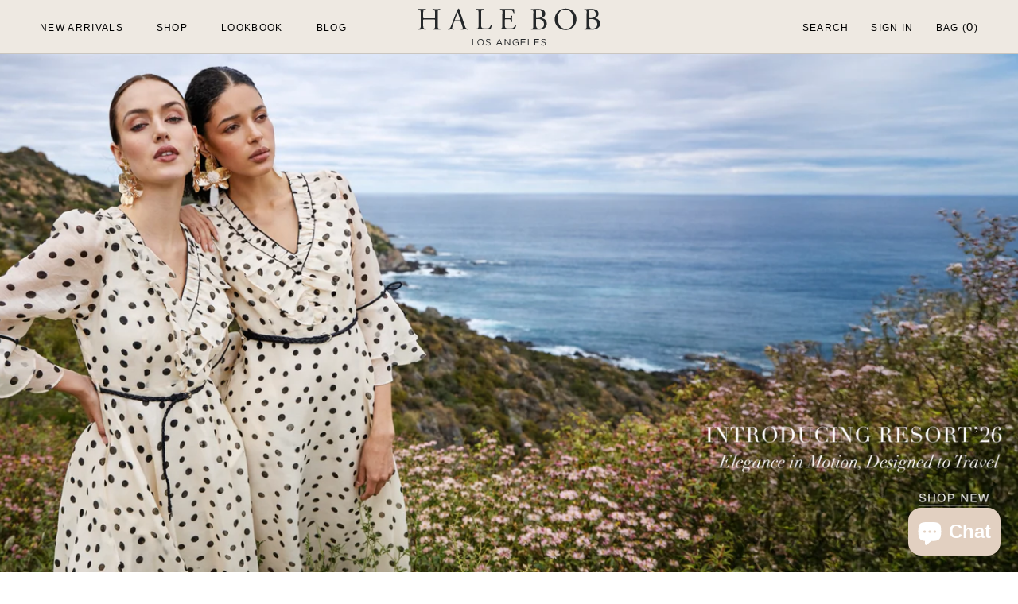

--- FILE ---
content_type: text/css
request_url: https://storage.googleapis.com/voiceoveranything-js/nw-main/shopify/v1/index.css
body_size: 7976
content:
* {
  -webkit-tap-highlight-color: transparent;
}

#speechoveranything-injected {
  box-sizing: border-box;
}
#speechoveranything-injected .highlightKeyboard #keyboardAnimation {
  border: 2px solid #CA1B7A;
}
#speechoveranything-injected .highlightMic #VOAMic {
  border: 2px solid #CA1B7A;
}
#speechoveranything-injected #myModal2 {
  display: none;
  position: fixed;
  z-index: 100;
  padding: auto;
  left: 0;
  top: 0;
  width: 100%;
  height: 100%;
  overflow: auto;
  background-color: rgba(0, 0, 0, 0.2);
  /* Sets the containers height and width */
}
#speechoveranything-injected #myModal2.overlay-modal {
  top: 0;
  bottom: 0;
  left: 0;
  right: 0;
  z-index: 9999999;
}
#speechoveranything-injected #myModal2 .heading {
  color: white;
  font-weight: bold;
  text-align: center;
  margin-top: 10px;
}
#speechoveranything-injected #myModal2 .modal-content {
  margin: 18% auto;
  padding: 5px 10px 35px 20px;
  width: 370px;
  border-radius: 10px;
  background: linear-gradient(120.1deg, rgba(42, 44, 77, 0.9) 0%, rgba(42, 44, 77, 0.4) 98.89%);
  box-shadow: 0px 0px 17px 4px rgba(16, 17, 37, 0.25);
  backdrop-filter: blur(10px);
  border: none;
  text-align: center;
  line-height: 1.5;
}
@media only screen and (max-device-width: 400px) {
  #speechoveranything-injected #myModal2 .modal-content {
    width: 80%;
  }
}
#speechoveranything-injected #myModal2 .modal-content .text {
  margin: 25px 0px 20px 0px;
  color: rgb(228, 212, 212);
  text-align: left;
}
#speechoveranything-injected #myModal2 .modal-content .close {
  color: #626262;
  float: right;
  font-size: 28px;
  font-weight: bold;
  background-color: rgb(0, 0, 0);
}
#speechoveranything-injected #myModal2 .modal-content .close:hover, #speechoveranything-injected #myModal2 .modal-content .close:focus {
  text-decoration: none;
  cursor: pointer;
}
#speechoveranything-injected #myModal2 .modal-content .ok {
  background: #923CA1;
  box-shadow: 0px 0px 17px 4px rgba(16, 17, 37, 0.25);
  color: #FFFFFF;
  border: none;
  display: block;
  margin: 0 auto;
  float: none;
  padding: 8px 18px 8px 18px;
  border-radius: 5px;
  font-weight: bold;
}
#speechoveranything-injected #myModal2 .modal-content .ok:hover, #speechoveranything-injected #myModal2 .modal-content .ok:focus {
  background-color: #4e595a;
}
#speechoveranything-injected #myModal2 .modal-content .horizontal-lines {
  display: flex;
  column-gap: 10px;
}
#speechoveranything-injected #myModal2 .modal-content .horizontal-lines hr {
  filter: drop-shadow(0px 4px 4px rgba(0, 0, 0, 0.25));
  height: 6px;
  background: rgba(255, 255, 255, 0.3);
  border-radius: 6px;
  border: none;
  margin: 0px;
}
#speechoveranything-injected #myModal2 .modal-content .horizontal-lines hr.active {
  background: linear-gradient(270deg, #CC40CA -0.16%, #CA1B7A 99.52%);
}
#speechoveranything-injected #myModal2 .modal-content .get-started {
  background: linear-gradient(90deg, #70246F 27.65%, #A9286E 100%);
  border-radius: 8px;
  font-weight: 600;
  font-size: 17px;
  line-height: 24px;
  color: #FFFFFF;
  padding: 12px 0px;
  width: 100%;
  border: none;
  margin: 32px 0px;
  cursor: pointer;
}
#speechoveranything-injected #myModal2 .modal-content.user-instructions {
  color: #FFFFFF;
  font-style: normal;
  font-weight: 400;
  text-align: left;
  padding: 15px 20px;
  bottom: 12.8rem;
  position: fixed;
  right: 25px;
  margin: auto;
  width: 370px;
  margin-left: 20px;
  z-index: 99999;
}
#speechoveranything-injected #myModal2 .modal-content.user-instructions::after {
  content: "";
  position: absolute;
  top: 100%;
  border-top: 20px solid rgba(42, 44, 77, 0.3);
  border-top-color: rgba(42, 44, 77, 0.3);
  border-left: 20px solid transparent;
  border-right: 20px solid transparent;
}
#speechoveranything-injected #myModal2 .modal-content.user-instructions.keyboard_widget::after {
  right: 15px;
}
#speechoveranything-injected #myModal2 .modal-content.user-instructions.mic_widget::after {
  right: 70px;
}
@media only screen and (max-device-width: 400px) {
  #speechoveranything-injected #myModal2 .modal-content.user-instructions {
    width: 85%;
  }
}
#speechoveranything-injected #myModal2 .modal-content.user-instructions p {
  margin: 0px;
  padding: 0px;
}
#speechoveranything-injected #myModal2 .modal-content.user-instructions p.title {
  font-size: 20px;
  line-height: 27px;
  color: #FFFFFF;
}
#speechoveranything-injected #myModal2 .modal-content.user-instructions p.subtitle {
  color: #B9B9D3;
  font-size: 14px;
  line-height: 19px;
  font-style: italic;
}
#speechoveranything-injected #myModal2 .modal-content.user-instructions p.heading {
  font-size: 16px;
  line-height: 19px;
  text-align: left;
  margin-top: 24px;
  margin-bottom: 7px;
  font-weight: 400;
}
#speechoveranything-injected #myModal2 .modal-content.user-instructions p.text {
  font-weight: 400;
  font-size: 18px;
  line-height: 24px;
  margin: 5px 0px;
}
#speechoveranything-injected #myModal2 .modal-content.user-instructions p.text .quote {
  background: #923CA1;
  border-radius: 10px 10px 10px 10px;
  font-style: italic;
  color: #FFFFFF;
  padding: 4px 10px;
  margin-top: 12px;
}
#speechoveranything-injected #myModal2 .modal-content.user-instructions p.text ul {
  margin: 0px;
  padding: 0px;
  list-style: none;
}
#speechoveranything-injected #myModal2 .modal-content.user-instructions p.text ul li {
  margin-bottom: 12px;
}
#speechoveranything-injected #myModal2 .modal-content.user-instructions p.text ul li.content-with-icon {
  display: flex;
  flex-direction: row;
  align-items: flex-start;
}
#speechoveranything-injected #myModal2 .modal-content.user-instructions p.text ul li.content-with-icon .content {
  width: 250px;
  margin: 0px;
}
#speechoveranything-injected #myModal2 .modal-content.user-instructions p.text ul li.content-with-icon .icondiv {
  padding: 6px;
  border: 1px solid #FFFFFF;
  border-radius: 50%;
  background: linear-gradient(120.1deg, #2A2C4D 0%, rgba(42, 44, 77, 0.6) 98.89%);
  width: 35px;
  line-height: 0px;
}
#speechoveranything-injected #myModal2 .base-timer {
  position: relative;
  height: 100px;
  width: 100px;
  margin: 16px auto;
  /* Removes SVG styling that would hide the time label */
}
#speechoveranything-injected #myModal2 .base-timer button {
  width: 100px;
  height: 100px;
  border-radius: 50%;
  background: none;
  padding: 0px;
  margin: 0px;
  border: none;
}
#speechoveranything-injected #myModal2 .base-timer button.btn-active {
  cursor: pointer;
}
#speechoveranything-injected #myModal2 .base-timer .base-timer__svg {
  /* Flips the svg and makes the animation to move left-to-right 
  transform: scaleX(-1);*/
}
#speechoveranything-injected #myModal2 .base-timer .base-timer__circle {
  fill: none;
  stroke: none;
  /* The SVG path that displays the timer's progress */
}
#speechoveranything-injected #myModal2 .base-timer .base-timer__circle .base-timer__path-elapsed {
  stroke-width: 1px;
}
#speechoveranything-injected #myModal2 .base-timer .base-timer__circle #base-timer-active {
  stroke: #CA1B7A;
  stroke-width: 3px;
}
#speechoveranything-injected #myModal2 .base-timer .base-timer__circle .base-timer__path-remaining {
  /* Just as thick as the original ring */
  stroke-width: 3px;
  /* Rounds the line endings to create a seamless circle */
  stroke-linecap: round;
  /* Makes sure the animation starts at the top of the circle */
  transform: rotate(90deg);
  transform-origin: center;
  /* One second aligns with the speed of the countdown timer */
  transition: 1s linear all;
  /* Allows the ring to change color when the color value updates */
  stroke: #777779;
}
#speechoveranything-injected #myModal2 .base-timer .base-timer__circle .base-timer__path-remaining.stroke-active {
  stroke: #CA1B7A;
  stroke-width: 3px;
}
#speechoveranything-injected .display_block {
  display: block;
}
#speechoveranything-injected .display_hidden {
  display: none;
}
#speechoveranything-injected .voiceRecognitionSystem {
  position: fixed;
  bottom: 7rem;
  right: 6rem;
  flex-direction: column;
  flex-wrap: wrap;
  justify-content: center;
  align-items: center;
  align-content: center;
  z-index: 999;
}
#speechoveranything-injected .voiceRecognitionSystem .mic, #speechoveranything-injected .voiceRecognitionSystem .keyboardFront {
  border: none;
  border-radius: 100%;
  width: 65px;
  height: 65px;
  font-size: 1.5em;
  color: #fff;
  background: linear-gradient(120.1deg, #2a2c4d 0%, rgba(42, 44, 77, 0.7) 98.89%);
  box-shadow: 0px 0px 17px 4px rgba(16, 17, 37, 0.25);
  -ms-touch-action: manipulation;
  touch-action: manipulation;
  cursor: pointer;
  -webkit-user-select: none;
  -moz-user-select: none;
  -ms-user-select: none;
  user-select: none;
  line-height: 0px;
  position: absolute;
  left: 0;
  top: 0;
}
#speechoveranything-injected .voiceRecognitionSystem .micBack {
  border: none;
  border-radius: 100%;
  width: 40px;
  height: 40px;
  line-height: 21px;
  padding: 7px;
  font-size: 1.5em;
  color: #fff;
  /*     background: #e91e63; */
  background: linear-gradient(120.1deg, #2a2c4d 0%, rgba(42, 44, 77, 0.6) 98.89%);
  box-shadow: 0px 0px 17px 4px rgba(16, 17, 37, 0.25);
  -ms-touch-action: manipulation;
  touch-action: manipulation;
  cursor: pointer;
  -webkit-user-select: none;
  -moz-user-select: none;
  -ms-user-select: none;
  user-select: none;
  position: absolute;
  left: 4.2rem;
  top: -1.5rem;
}
#speechoveranything-injected .voiceRecognitionSystem .closebutton {
  background-color: #ffffff;
  border-radius: 10px;
  width: 20px;
  height: 20px;
  position: absolute;
  right: 6px;
  top: -10px;
  text-align: center;
  line-height: 18px;
  cursor: pointer;
  color: #34366d;
}
#speechoveranything-injected .voiceRecognitionSystem .filerSection {
  display: flex;
  flex-direction: column;
  flex-wrap: wrap;
  justify-content: center;
  align-items: center;
  align-content: center;
  position: relative;
  top: 4.8rem;
  left: 4rem;
}
#speechoveranything-injected .voiceRecognitionSystem .filerSection .filterIcon {
  height: 45px;
  width: 45px;
  border-radius: 50%;
  border: none;
  cursor: pointer;
  background: linear-gradient(120.1deg, #2a2c4d 0%, rgba(42, 44, 77, 0.6) 98.89%);
  position: relative;
  box-shadow: 0px 0px 17px 4px rgba(16, 17, 37, 0.25);
  display: flex;
  justify-content: center;
  align-items: center;
}
#speechoveranything-injected .voiceRecognitionSystem .filterClass {
  position: fixed;
  right: 0px;
  bottom: 0px;
  margin: 0px;
  padding: 5px 75px 5px 10px;
  z-index: 10000;
  min-height: 60px;
  background: linear-gradient(120.1deg, rgba(42, 44, 77, 0.9) 0%, rgba(42, 44, 77, 0.7) 98.89%);
  box-shadow: 0px 0px 17px 4px rgba(16, 17, 37, 0.25);
  border-radius: 0px;
  width: 400px;
  min-height: 86px;
}
#speechoveranything-injected .voiceRecognitionSystem .filterClass .filterResults-ele-field {
  color: white !important;
  border: 1px solid #FFFFFF;
  border-radius: 10px;
  width: auto;
  width: fit-content;
  padding: 2px 5px;
  opacity: "90%";
  margin: 5px 0px 2px 0px;
  text-align: left;
  white-space: nowrap;
  vertical-align: middle;
  -webkit-user-select: none;
  -moz-user-select: none;
  -ms-user-select: none;
  user-select: none;
  font-size: 15px;
  line-height: 1.5;
  /*   animation: text 5s; */
  justify-content: center;
  align-items: center;
  flex-direction: row;
  position: relative;
}
@media only screen and (max-device-width: 600px) {
  #speechoveranything-injected .voiceRecognitionSystem .filterClass {
    width: 100%;
  }
}

/*  OOBE CSS */
#speechoveranything-injected {
  box-sizing: border-box;
}

*, *::before, *::after {
  box-sizing: inherit;
}

/* OOBE css Ends   */
/* #speech {
  visibility: hidden;
  display: none;
  } */
/* #keyboardDiv {
  visibility: hidden;
  display: none;
  } */
.index {
  display: flex;
  flex-wrap: wrap;
  position: relative;
  overflow-x: hidden;
}

.userinstructions-class {
  visibility: hidden;
  /*   	display: none; */
  position: fixed;
}

.userinstructions-class {
  width: auto;
  height: 73px;
  position: absolute;
  right: 3.8rem;
  bottom: -30px;
  white-space: nowrap;
}

.userInstructionsSection {
  background: linear-gradient(120.1deg, #2a2c4d 0%, rgba(42, 44, 77, 0.7) 98.89%);
  box-shadow: 0px 0px 17px 4px rgba(16, 17, 37, 0.25);
  color: #ffffff;
  max-width: 320px;
  font-style: normal;
  font-weight: 400;
  font-size: 14px;
  /* margin: 0 auto; */
  text-align: left;
  /* top: calc(100vh - 5.8rem); */
  /* bottom: 3rem; */
  top: 0rem;
  position: absolute;
  right: 0rem;
  transition: all 2s;
}

.userInstructionsSection span {
  padding: 2px 10px;
  display: block;
}

/* .filterIcon {
  visibility: hidden;
  } */
.filter-Height {
  bottom: 120px;
}

.mb-1 {
  margin-bottom: 10px;
}

.Toggle-animiation {
  -webkit-animation: text 5s;
  z-index: 99999;
  position: relative;
}

@keyframes text {
  0% {
    bottom: 4rem;
    transform: translateY(10px);
    transform: translate(0rem, 5rem) scale(0);
  }
  50% {
    transform: translateY(10px);
    opacity: "100%";
    bottom: 200px;
  }
  100% {
    transform: translateY(10px);
    transform: translate(0rem, 5rem) scale(0);
    bottom: 4rem;
    opacity: "50%";
  }
}
@-webkit-keyframes text {
  0% {
    bottom: 0rem;
    -webkit-transform: translateY(10px);
    -webkit-transform: translate(0rem, 5rem) scale(0);
  }
  50% {
    -webkit-transform: translateY(10px);
    opacity: "100%";
    bottom: 200px;
  }
  100% {
    -webkit-transform: translateY(10px);
    -webkit-transform: translate(0rem, 5rem) scale(0);
    bottom: -2rem;
    opacity: 0.8;
  }
}
.clicked {
  position: fixed;
  right: 3rem;
  bottom: 1rem;
  margin: 10px;
  min-height: 158px;
  max-height: 160px;
  /*     max-height: 400px; */
  /*     grid-template-columns: 1fr 110px; */
  grid-template-columns: 1fr 85px;
  grid-template-areas: "state ." "content ." "animation animation";
  grid-row-gap: -11px;
  z-index: 99999;
  display: grid;
  background: linear-gradient(120.1deg, rgba(42, 44, 77, 0.9) 0%, rgba(42, 44, 77, 0.4) 98.89%);
  box-shadow: 0px 0px 17px 4px rgba(16, 17, 37, 0.25);
  border-radius: 10px;
  padding-left: 20px;
  grid-template-rows: 30px 1fr 50px;
  max-width: 420px;
  min-width: 380px;
  /*   	width: 400px; */
  font-style: normal;
  font-weight: 400;
  font-size: 16px;
}

#container-9 {
  width: 350px;
  height: 200px;
  background-size: cover;
  margin: 0 auto;
}

div#filterResults {
  padding: 22px 80px 22px 24px;
  flex-wrap: wrap;
  align-items: baseline;
  row-gap: 5px;
  column-gap: 5px;
  right: 3.3rem;
  transform: translate(0%, 0);
  border-radius: 10px 10px 0px 0px;
}
@media only screen and (max-device-width: 600px) {
  div#filterResults {
    right: 0px;
    border-radius: 0px;
  }
}

.contentArea {
  grid-area: content;
  width: 100%;
  justify-self: flex-start;
  max-height: 170px;
  overflow-y: auto;
  padding: 5px 0px 5px 0px;
  margin-top: 0px;
}

.animationPulse {
  grid-area: animation;
  margin-top: -5rem;
}

/*   Scrollbar section css opened */
#contentAreaScroll::-webkit-scrollbar-track {
  -webkit-box-shadow: inset 0 0 6px rgba(0, 0, 0, 0.3);
  border-radius: 10px;
  background-color: #f5f5f5;
}

#contentAreaScroll::-webkit-scrollbar {
  width: 7px;
  background-color: rgba(255, 255, 255, 0);
}

#contentAreaScroll::-webkit-scrollbar-thumb {
  border-radius: 10px;
  -webkit-box-shadow: inset 0 0 6px rgba(0, 0, 0, 0.3);
  background-color: #9d9db0;
}

/*   Scrollbar section css ended */
.containerForCard {
  display: none;
  background: #923ca1;
  box-shadow: 0px 0px 17px 4px rgba(16, 17, 37, 0.25);
  border-radius: 10px 10px 0px 10px;
  line-height: 20px;
  opacity: "90%";
  color: #ffffff;
  padding: 5px 15px;
}

/*   .textContainerForCard {
    display: none;
    background: #923CA1;
    box-shadow: 0px 0px 17px 4px rgba(16, 17, 37, 0.25);
    border-radius: 10px 10px 0px 10px;
    line-height: 20px;
    opacity: '90%';
    color: #FFFFFF;
    padding: 5px 15px;
    max-width: 360px;
  } */
.typeClicked {
  position: fixed;
  right: 0;
  bottom: 1rem;
  margin: 10px;
  min-height: 128px;
  /* max-height: 400px; */
  /* grid-template-columns: 1fr 110px; */
  grid-template-columns: 1fr 85px;
  grid-template-areas: "state ." "content ." "animation animation";
  grid-row-gap: -11px;
  z-index: 99999;
  display: grid;
  background: linear-gradient(120.1deg, rgba(42, 44, 77, 0.9) 0%, rgba(42, 44, 77, 0.4) 98.89%);
  box-shadow: 0px 0px 17px 4px rgba(16, 17, 37, 0.25);
  border-radius: 10px;
  padding: 12px 16px;
  /* width: 400px; */
  grid-template-rows: 30px 1fr 50px;
  /* max-width: 400px; */
  min-width: 380px;
  font-style: normal;
  font-weight: 400;
  font-size: 16px;
  transition: transform 450ms ease-out;
}

/*   Start user instuction CSS */
.containerForText {
  background: linear-gradient(120.1deg, #fff 0%, rgba(255, 255, 255, 0.6) 98.89%);
  box-shadow: 0px 0px 17px 4px rgba(16, 17, 37, 0.25);
  border-radius: 10px;
  width: auto;
  font-weight: 400;
  font-size: 14px;
  line-height: 20px;
  color: #34366d;
  padding: 5px 10px;
  opacity: "90%";
  max-width: 250px;
  display: none;
  right: 6rem;
  /* top: 8rem; */
  position: fixed;
  bottom: 2.5rem;
}

.open {
  top: 100%;
}

.userUnClickable {
  background: linear-gradient(120.1deg, #2a2c4d 0%, rgba(42, 44, 77, 0.6) 98.89%) !important;
  color: #ffffff !important;
}

.userClickable {
  cursor: pointer;
  /*    background: linear-gradient(90deg, rgba(112,36,111,1) 52%, rgba(169,40,110,1) 100%) !important;
    color:white !important; */
}

/*   Start user instuction CSS */
.animationPulse {
  grid-area: animation;
}

.cardState {
  grid-area: state;
  font-style: normal;
  font-weight: 400;
  font-size: 16px;
  line-height: 24px;
  color: #9d9db0;
  padding: 0px;
}

.pulse-ring {
  content: "";
  width: 60px;
  height: 60px;
  border: 5px solid #111010;
  border-radius: 60%;
  position: absolute;
  top: -5px;
  left: -5px;
  animation: pulsate infinite 2s;
}

@keyframes pulsate {
  0% {
    -webkit-transform: scale(1, 1);
    opacity: "100%";
  }
  100% {
    -webkit-transform: scale(1.3, 1.3);
    opacity: 0;
  }
}
.moveFrontKeyboard .btn {
  border: none;
  border-radius: 100%;
  width: 65px;
  height: 65px;
  /*     line-height: 69px; */
  font-size: 1.5em;
  color: #fff;
  background: linear-gradient(120.1deg, #2a2c4d 0%, rgba(42, 44, 77, 0.6) 98.89%);
  box-shadow: 0px 0px 17px 4px rgba(16, 17, 37, 0.25);
  -ms-touch-action: manipulation;
  touch-action: manipulation;
  cursor: pointer;
  -webkit-user-select: none;
  -moz-user-select: none;
  -ms-user-select: none;
  user-select: none;
}

#speech.btn {
  border: none;
  border-radius: 100%;
  width: 65px;
  height: 65px;
  /*     line-height: 69px; */
  font-size: 1.5em;
  color: #fff;
  background: linear-gradient(120.1deg, #2a2c4d 0%, rgba(42, 44, 77, 0.6) 98.89%);
  box-shadow: 0px 0px 17px 4px rgba(16, 17, 37, 0.25);
  -ms-touch-action: manipulation;
  touch-action: manipulation;
  cursor: pointer;
  -webkit-user-select: none;
  -moz-user-select: none;
  -ms-user-select: none;
  user-select: none;
}

/* .clicked #speech.btn {
    background-image: linear-gradient(180deg, rgb(112 36 111) 28.33%, rgb(169 40 110) 100%) !important;
    box-shadow: 0px 0px 20px rgba(226, 29, 139, 0.6);
  } */
/* .speachDivClicked .clicked .btn {
    background-image: linear-gradient(180deg, rgb(112 36 111) 28.33%, rgb(169 40 110) 100%) !important;
     box-shadow: 0px 0px 20px rgba(226, 29, 139, 0.6);
  } */
.sperateSpeechBtn {
  border: none;
  border-radius: 100%;
  width: 65px;
  height: 65px;
  padding: 8px;
  position: absolute;
  left: 0;
  top: 0;
  /*     line-height: 69px; */
  font-size: 1.5em;
  color: #fff;
  background: linear-gradient(120.1deg, #2a2c4d 0%, rgba(42, 44, 77, 0.6) 98.89%);
  box-shadow: 0px 0px 17px 4px rgba(16, 17, 37, 0.25);
  -ms-touch-action: manipulation;
  touch-action: manipulation;
  cursor: pointer;
  -webkit-user-select: none;
  -moz-user-select: none;
  -ms-user-select: none;
  user-select: none;
  background-image: linear-gradient(180deg, rgb(112, 36, 111) 28.33%, rgb(169, 40, 110) 100%) !important;
  box-shadow: 0px 0px 20px rgba(226, 29, 139, 0.6);
}

.clicked .containerForText {
  display: none;
}

.modalfeedback {
  display: none;
  /* Hidden by default */
  position: fixed;
  /* Stay in place */
  z-index: 30000;
  /* Sit on top */
  padding-top: 100px;
  /* Location of the box */
  left: 0;
  top: 0;
  width: 100%;
  /* Full width */
  height: 100%;
  /* Full height */
  overflow: auto;
  /* Enable scroll if needed */
  background-color: rgb(0, 0, 0);
  /* Fallback color */
  background-color: rgba(0, 0, 0, 0.4);
  /* Black w/ opacity */
}

/*   line-bar css opened */
.load-bar {
  position: absolute;
  width: 90%;
  height: 6px;
  bottom: 1rem;
  display: none;
  background-color: rgba(42, 44, 77, 0.4);
}

.load-wrapp {
  text-align: center;
}

.line {
  display: inline-block;
  width: 100%;
  height: 6px;
  /*   background: linear-gradient(90deg, rgba(47,14,240,0.8634804263502276) 1%, rgba(235,63,225,0.981127485173757) 27%, rgba(235,63,225,1) 50%, rgba(235,63,225,1) 72%, rgba(47,14,240,0.86) 98%); */
  background: rgb(72, 76, 170);
  background: linear-gradient(90deg, rgb(72, 76, 170) 0%, rgb(146, 60, 161) 10%, rgb(219, 27, 128) 25%, rgb(236, 25, 136) 50%, rgb(219, 27, 128) 75%, rgb(146, 60, 161) 90%, rgb(72, 76, 170) 100%);
  /*  	background-color:  rgba(239,64,229,1);    */
  margin-bottom: 14px;
  border-radius: 50px;
}

.line {
  animation: loadingH 2s cubic-bezier(0.17, 0.37, 0.43, 0.67) infinite;
}

@keyframes loadingH {
  0% {
    width: 5%;
  }
  50% {
    width: 95%;
  }
  100% {
    width: 0%;
  }
}
/*  line-bar css Ended */
/*  Gating mechanism CSS */
.voiceRecogSection {
  display: none;
}

/*  Gating mechanism CSS end*/
#frmVCECart {
  height: 0px;
}

.zoom-in-out-box {
  animation: zoom-in-zoom-out 1s ease;
}

@keyframes zoom-in-zoom-out {
  0% {
    transform: scale(1, 1);
  }
  50% {
    transform: scale(1.1, 1.1);
  }
  100% {
    transform: scale(1, 1);
  }
}
.zoom-in-out-box-filter-bubble {
  animation: zoom-in-zoom-out-filter-bubble 2s ease;
}

@keyframes zoom-in-zoom-out-filter-bubble {
  0% {
    transform: scale(0.5, 0.5);
  }
  100% {
    transform: scale(1, 1);
  }
  /*     100% {
      transform: scale(1, 1);
    } */
}
.text1,
.text2,
.text3,
.text4 {
  line-height: 18px;
  color: #000;
  font-weight: 700;
  position: absolute;
  font-size: 14px;
}

.text1 {
  top: 0.5rem;
  left: 1.4rem;
  color: #b81ab0;
  width: 3rem;
}

.text2 {
  top: 0.5rem;
  left: 8px;
  width: 66px;
  color: #ffffff;
}

.text3 {
  top: 0.5rem;
  left: 1.4rem;
  width: 62px;
  color: #b81ab0;
}

.text4 {
  top: 0.3rem;
  left: 0rem;
  line-height: 20px;
  color: #b81ab0;
}

.image-element__wrap {
  display: flex;
  width: 100%;
}

@media only screen and (min-device-width: 480px) {
  .image-element__wrap .vurb-product-img {
    flex: 1;
    height: 100%;
    max-height: 100%;
    display: block;
    outline: none;
  }
}
@media only screen and (min-device-width: 480px) {
  .image-element__wrap .vurb-product-img {
    flex: 1;
    height: 100%;
    max-height: 100%;
    display: block;
    outline: none;
  }
}
@supports (-webkit-touch-callout: none) {
  @-webkit-keyframes text {
    0% {
      bottom: -3rem;
      transform: translateY(10px);
      transform: translate(0rem, 5rem) scale(0);
    }
    50% {
      transform: translateY(10px);
      opacity: "100%";
      bottom: 200px;
    }
    100% {
      transform: translateY(10px);
      transform: translate(0rem, 5rem) scale(0);
      bottom: -3rem;
      opacity: "50%";
    }
  }
  @-webkit-keyframes VOA_slideInLeft {
    0% {
      -webkit-transform: translateX(0%);
      transform: translateX(0%);
      visibility: visible;
    }
    100% {
      -webkit-transform: translateX(0);
      transform: translateX(0);
    }
  }
  @keyframes VOA_slideInLeft {
    0% {
      -webkit-transform: translateX(0%);
      transform: translateX(0%);
      visibility: visible;
      width: 65px;
      height: 65px;
      left: 0;
      top: 0;
    }
    50% {
      -webkit-transform: translate(-40%, -70%);
      transform: translate(-40%, -70%);
    }
    100% {
      -webkit-transform: translateX(0);
      transform: translateX(0);
      width: 40px;
      height: 40px;
      line-height: 21px;
      font-size: 1.5em;
      color: #fff;
      position: absolute;
      left: 4.5rem;
      top: -1.5rem;
      padding: 7px;
    }
  }
  @-webkit-keyframes VOA_slideInRight {
    0% {
      -webkit-transform: translateX(100%);
      transform: translateX(100%);
      visibility: visible;
    }
    100% {
      -webkit-transform: translateX(0);
      transform: translateX(0);
    }
  }
  @keyframes VOA_slideInRight {
    0% {
      -webkit-transform: translateX(0%);
      transform: translateX(0%);
      visibility: visible;
      width: 40px;
      height: 40px;
      background: linear-gradient(120.1deg, #2a2c4d 0%, rgba(42, 44, 77, 0.6) 98.89%);
      left: 4.2rem;
      top: -1.5rem;
      position: absolute;
    }
    50% {
      -webkit-transform: translate(40%, 70%);
      transform: translate(40%, 70%);
    }
    100% {
      -webkit-transform: translateX(0);
      transform: translateX(0);
      width: 65px;
      height: 65px;
      line-height: 0px;
      font-size: 1.5em;
      color: #fff;
      left: 0;
      top: 0;
    }
  }
}
/* Start Filter Result Css  */
del {
  /*     text-decoration: line-through; */
  text-decoration-thickness: 5px;
}

.filterResultsHeight {
  bottom: 185px !important;
}

.filterClass {
  display: flex;
  align-items: flex-end;
}

closeFilterBubble {
  color: white;
  border: none;
  border-radius: 50px;
  right: 0;
  width: 20px;
  height: 20px;
  line-height: 17px;
  display: inline-flex;
  margin-left: 1px;
  margin-right: 1px;
}

.btn-label {
  width: 20px;
  height: 20px;
  background-image: url(https://cdn.shopify.com/s/files/1/0577/8338/6169/files/Group_2_105bac24-9e21-47c1-a443-84ed7b7bd9fb.svg?v=1651228253);
  position: absolute;
  right: 2px;
  background-repeat: no-repeat;
  cursor: pointer;
  transition: transform 0.5s ease;
  margin-top: -12px;
  border-radius: 50%;
  background-repeat: no-repeat;
  background-size: cover;
}

.btn-filter {
  width: 43px;
  height: 43px;
  background-image: url(https://cdn.shopify.com/s/files/1/0577/8338/6169/files/filter_81fa77f7-9f16-401a-82cb-679756e2995c.svg?v=1650626973);
  position: absolute;
  right: -8px;
  cursor: pointer;
  transition: transform 0.5s ease;
  margin-top: -21px;
}

.filter-button {
  position: fixed;
  right: 3rem;
  bottom: 86px;
  z-index: 10000;
  /*     bottom: 2rem; */
  bottom: 38px;
  z-index: 99999;
}

.toggle-img {
  margin-top: 5px;
}

.btn {
  /*     display: inline-block; */
  font-weight: 400;
  text-align: center;
  white-space: nowrap;
  vertical-align: middle;
  -webkit-user-select: none;
  -moz-user-select: none;
  -ms-user-select: none;
  user-select: none;
  border: 1px solid transparent;
  padding: 8px 8px;
  font-size: 1rem;
  background-color: transparent;
  line-height: 1.5;
  border-radius: 0.25rem;
  transition: color 0.15s ease-in-out, background-color 0.15s ease-in-out, border-color 0.15s ease-in-out, box-shadow 0.15s ease-in-out;
}

@media only screen and (min-device-width: 415px) and (max-width: 779px) {
  .btn-filter {
    width: 43px;
    height: 43px;
    background-image: url(https://cdn.shopify.com/s/files/1/0577/8338/6169/files/filter_81fa77f7-9f16-401a-82cb-679756e2995c.svg?v=1650626973);
    position: absolute;
    right: 2.5px;
    cursor: pointer;
    transition: transform 0.5s ease;
    margin-top: -21px;
  }
}
@media only screen and (-webkit-min-device-pixel-ratio: 3) {
  .btn-filter {
    width: 43px;
    height: 43px;
    background-image: url(https://cdn.shopify.com/s/files/1/0577/8338/6169/files/filter_81fa77f7-9f16-401a-82cb-679756e2995c.svg?v=1650626973);
    position: absolute;
    right: 0px;
    cursor: pointer;
    transition: transform 0.5s ease;
    margin-top: -21px;
  }
  /* CK - Portrait */
}
/*   media query css opened */
@media only screen and (min-device-width: 320px) and (max-device-width: 480px) and (-webkit-min-device-pixel-ratio: 2) and (orientation: portrait) {
  .filterResultsHeight {
    bottom: 185px !important;
  }
}
/* @media only screen and (max-width: 600px) {
    .clicked {
        width: 95% !important;
        min-width: 95%;
    }

  } */
@media only screen and (max-width: 600px) {
  .confetti div.messageBox2 {
    /* position: absolute; */
    transform: translate(-1rem, 18rem) scale(0);
    opacity: 0;
    animation: bubbleUpmsgbox2 2s;
    /*         z-index: 10; */
    z-index: 0;
  }
  @keyframes bubbleUpmsgbox2 {
    0% {
      opacity: "50%";
    }
    50% {
      opacity: "100%";
    }
    75% {
      opacity: "100%";
    }
    100% {
      transform: translate(-14rem, -2rem) scale(2);
    }
  }
  .filerSection {
    display: flex;
    flex-direction: column;
    flex-wrap: wrap;
    justify-content: center;
    align-items: center;
    align-content: center;
    position: absolute;
    top: 4.8rem;
    left: 0.5rem;
  }
  /*     .voiceRecognitionSystem {
        right: 8rem;
        z-index: 999;
        top: 38rem;
        position: fixed;
        bottom: 11rem;
    } */
  .voiceRecognitionSystem {
    position: fixed;
    bottom: 8rem;
    right: 8rem;
  }
}
@media only screen and (max-width: 779px) {
  del {
    text-decoration-thickness: 4px;
  }
  .filterResultsHeight {
    bottom: 185px !important;
  }
}
/*  media query for OOBE */
/*Extra Small devices (landscape phones, 576px and up) */
@media (min-width: 276px) {
  .modal-content {
    margin: 48% auto;
  }
}
/*   // Small devices (landscape phones, 576px and up) */
@media (min-width: 576px) {
  .modal-content {
    margin: 38% auto;
  }
}
/* // Medium devices (tablets, 768px and up) */
@media (min-width: 768px) {
  .modal-content {
    margin: 28% auto;
  }
}
/* // Large devices (desktops, 992px and up) */
@media (min-width: 992px) {
  .modal-content {
    margin: 25% auto;
  }
}
/* // Extra large devices (large desktops, 1200px and up) */
@media (min-width: 1200px) {
  .modal-content {
    margin: 18% auto;
  }
}
.keyboard {
  border: none;
  border-radius: 100%;
  width: 40px;
  height: 40px;
  line-height: 21px;
  padding: 7px;
  font-size: 1.5em;
  color: #fff;
  /*     background: #e91e63; */
  background: linear-gradient(120.1deg, #2a2c4d 0%, rgba(42, 44, 77, 0.6) 98.89%);
  box-shadow: 0px 0px 17px 4px rgba(16, 17, 37, 0.25);
  -ms-touch-action: manipulation;
  touch-action: manipulation;
  cursor: pointer;
  -webkit-user-select: none;
  -moz-user-select: none;
  -ms-user-select: none;
  user-select: none;
  position: absolute;
  left: 4.2rem;
  top: -1.5rem;
}

.keyboard.moveFrontKeyboard {
  border: none;
  border-radius: 100%;
  box-shadow: 0px 0px 17px 4px rgba(16, 17, 37, 0.25);
  -ms-touch-action: manipulation;
  touch-action: manipulation;
  cursor: pointer;
  -webkit-user-select: none;
  -moz-user-select: none;
  -ms-user-select: none;
  user-select: none;
}

.micMoveBack {
  width: 40px !important;
  height: 40px !important;
  line-height: 21px;
  font-size: 1.5em;
  color: #fff;
  position: absolute;
  left: 4.2rem;
  top: -1.5rem;
  padding: 8px;
}

.moveFrontKeyboard {
  -webkit-animation-name: VOA_slideInRight;
  animation-name: VOA_slideInRight;
  -webkit-animation-duration: 0.3s;
  animation-duration: 0.3s;
  /*     animation-iteration-count: infinite; */
  -webkit-animation-fill-mode: both;
  animation-fill-mode: both;
  /*   background: linear-gradient(120.1deg, #2A2C4D 0%, rgba(42, 44, 77, 0.6) 98.89%); */
}

@-webkit-keyframes VOA_slideInRight {
  0% {
    -webkit-transform: translateX(100%);
    transform: translateX(100%);
    visibility: visible;
  }
  100% {
    -webkit-transform: translateX(0);
    transform: translateX(0);
  }
}
@keyframes VOA_slideInRight {
  0% {
    -webkit-transform: translateX(0%);
    transform: translateX(0%);
    visibility: visible;
    width: 40px;
    height: 40px;
    background: linear-gradient(120.1deg, #2a2c4d 0%, rgba(42, 44, 77, 0.7) 98.89%);
    left: 4.2rem;
    top: -1.5rem;
    position: absolute;
  }
  50% {
    -webkit-transform: translate(50%, 50%);
    transform: translate(70%);
  }
  100% {
    -webkit-transform: translateX(0);
    transform: translateX(0);
    width: 65px;
    height: 65px;
    line-height: 0px;
    font-size: 1.5em;
    color: #fff;
    /*       background: linear-gradient(120.1deg, #2A2C4D 0%, rgba(42, 44, 77, 0.6) 98.89%); */
    left: 0;
    top: 0;
  }
}
.moveBackMic .mic {
  border: none;
  border-radius: 100%;
  width: 40px;
  height: 40px;
  line-height: 0px;
  font-size: 1.5em;
  color: #fff;
  box-shadow: 0px 0px 17px 4px rgba(16, 17, 37, 0.25);
  -ms-touch-action: manipulation;
  touch-action: manipulation;
  cursor: pointer;
  -webkit-user-select: none;
  -moz-user-select: none;
  -ms-user-select: none;
  user-select: none;
}

.mic.moveBackMic {
  border: none;
  border-radius: 100%;
  width: 40px;
  height: 40px;
  line-height: 69px;
  font-size: 1.5em;
  color: #fff;
  box-shadow: 0px 0px 17px 4px rgba(16, 17, 37, 0.25);
  -ms-touch-action: manipulation;
  touch-action: manipulation;
  cursor: pointer;
  -webkit-user-select: none;
  -moz-user-select: none;
  -ms-user-select: none;
  user-select: none;
}

.moveBackMic {
  -webkit-animation-name: VOA_slideInLeft;
  animation-name: VOA_slideInLeft;
  -webkit-animation-duration: 0.3s;
  animation-duration: 0.3s;
  /*     animation-iteration-count: infinite; */
  -webkit-animation-fill-mode: both;
  animation-fill-mode: both;
}

@-webkit-keyframes VOA_slideInLeft {
  0% {
    -webkit-transform: translateX(0%);
    transform: translateX(0%);
    visibility: visible;
  }
  100% {
    -webkit-transform: translateX(0);
    transform: translateX(0);
  }
}
@keyframes VOA_slideInLeft {
  0% {
    -webkit-transform: translateX(0%);
    transform: translateX(0%);
    visibility: visible;
    width: 65px;
    height: 65px;
    left: 0;
    top: 0;
  }
  50% {
    -webkit-transform: translate(-50%, -50%);
    transform: translate(-50%, -50%);
  }
  100% {
    -webkit-transform: translateX(0);
    transform: translateX(0);
    width: 40px;
    height: 40px;
    line-height: 21px;
    font-size: 1.5em;
    color: #fff;
    position: absolute;
    left: 4.2rem;
    top: -1.5rem;
    padding: 7px;
  }
}
.voiceRecognitionSystem.right {
  animation: left_to_right 2s ease;
  left: calc(100% - 140px);
}
@media only screen and (max-width: 600px) {
  .voiceRecognitionSystem.right {
    animation: left_to_right 2s ease;
    left: calc(100% - 120px);
  }
}
.voiceRecognitionSystem.right #VOAKeyboard {
  display: none;
}
@keyframes left_to_right {
  from {
    margin-left: -100%;
  }
  to {
    margin-left: 0;
  }
}

/* place change animation  */
/* text icon related styles   */
.textButton {
  border: none;
  border-radius: 100%;
  width: 45px;
  height: 45px;
  font-size: 1.5em;
  color: #fff;
  background: linear-gradient(120.1deg, #2a2c4d 0%, rgba(42, 44, 77, 0.6) 98.89%);
  box-shadow: 0px 0px 17px 4px rgba(16, 17, 37, 0.25);
  -ms-touch-action: manipulation;
  touch-action: manipulation;
  cursor: pointer;
  -webkit-user-select: none;
  -moz-user-select: none;
  -ms-user-select: none;
  user-select: none;
}

.chat-popup {
  position: fixed;
  right: 3rem;
  bottom: 1rem;
  margin: 10px;
  grid-template-columns: 1fr 85px;
  grid-template-areas: "state ." "content ." "animation animation";
  grid-row-gap: -11px;
  z-index: 99999;
  display: grid;
  background: linear-gradient(120.1deg, rgba(42, 44, 77, 0.9) 0%, rgba(42, 44, 77, 0.4) 98.89%);
  box-shadow: 0px 0px 17px 4px rgba(16, 17, 37, 0.25);
  border-radius: 10px;
  grid-template-rows: 30px 1fr 50px;
  min-width: 320px;
  max-width: 420px;
  width: 420px;
  font-style: normal;
  font-weight: 400;
  font-size: 16px;
  display: none;
  transition: transform 450ms ease-out;
}

.chat-popup .form-container {
  border: 1px solid #9D9DB0;
  padding: 10px 16px;
  background: rgba(255, 255, 255, 0.15);
  border-radius: 8px;
  display: flex;
  justify-content: space-between;
}

.form-container textarea {
  width: 75%;
  padding-left: 0px;
  margin: 0px;
  border: none;
  background: transparent;
  resize: none;
  color: #fff;
  bottom: 0px;
  font-size: 15px;
}
.form-container textarea::placeholder {
  color: #9D9DB0;
}

.form-container .btn, .highlight {
  position: fixed;
  right: 5.5rem;
  bottom: 3.4rem;
  background: linear-gradient(180deg, #70246f 28.33%, #a9286e 100%);
  box-shadow: 0px 0px 20px rgba(226, 29, 139, 0.6);
  color: white;
  border: none;
  cursor: pointer;
  margin-bottom: 10px;
  opacity: 0.8;
  transition: color 0.15s ease-in-out, background-color 0.15s ease-in-out, border-color 0.15s ease-in-out, box-shadow 0.15s ease-in-out;
  align-self: center;
  display: none;
}

.form-container .sendicon {
  display: none;
}

.form-container textarea:focus {
  outline: none;
  background-color: transparent;
}

.filter-active {
  position: absolute;
  right: 2rem;
  top: 0.5rem;
  display: block;
  border-radius: 50px;
  width: 45px;
  height: 45px;
}
@media only screen and (max-device-width: 600px) {
  .filter-active {
    right: 1.8rem;
  }
}

.expandFilter {
  color: #fff;
  font-size: 20px;
  border-radius: 50px;
  padding: 0;
  margin: 0;
  line-height: 0px;
  background: none;
  border: none;
  height: 15px;
  width: 15px;
}

#autoresizing {
  display: block;
  overflow-y: auto;
  resize: none;
  caret-color: white;
  /*      display: block;
     overflow-y: auto;
     resize: none;
     padding-left:10px;
     top: 15px; */
  /*     background: #ffcc00; */
  /*     position: absolute; */
}

/*   .typeCardState{
    padding: 10px 10px;
  } */
.textContainerForCard {
  background: #923ca1;
  box-shadow: 0px 0px 17px 4px rgba(16, 17, 37, 0.25);
  border-radius: 10px 10px 0px 10px;
  line-height: 20px;
  opacity: "90%";
  color: #ffffff;
  width: auto;
  display: inline-block;
  margin-left: 20px;
  margin-bottom: 20px;
  padding: 5px 20px;
  overflow-wrap: break-word;
  word-wrap: break-word;
  word-break: break-word;
  text-align: left;
}

.test-load-bar {
  position: absolute;
  width: 90%;
  height: 6px;
  bottom: 1rem;
  display: none;
  background-color: rgba(42, 44, 77, 0.4);
}

.responseText {
  width: 90%;
  margin-bottom: 35px;
}

.user-responce {
  border-radius: 10px 10px 10px 0px;
  border: 1px #ffffff solid;
  padding: 5px 20px;
  /*   margin-top: 10px; */
  color: #ffffff;
  /*   position: fixed; */
  width: fit-content;
  flex: none;
  order: 0;
  flex-grow: 0;
  padding: 5px 20px;
  text-align: left;
  align-items: center;
  /*   font-size: 12px !important;  */
  overflow-wrap: break-word;
  word-wrap: break-word;
  word-break: break-word;
}

.userClickResponce {
  border-radius: 6px;
  background: linear-gradient(120.1deg, #ffffff 0%, rgba(255, 255, 255, 0.7) 98.89%);
  backdrop-filter: blur(10px);
  flex-direction: row;
  justify-content: center;
  align-items: center;
  padding: 5px 20px;
  color: #34366d;
  float: left;
  margin: 10.5px 0px 0px 7px;
  border: 0px;
}

/* ck 1505222 */
.system-resp {
  display: none;
  max-width: 220px;
  margin-left: 10px;
}

.type-text-data {
  text-align: end;
}

@media only screen and (max-width: 600px) {
  .chat-popup {
    width: 100% !important;
    min-width: 100%;
  }
  .textContainerForCard {
    max-width: 90%;
  }
}
@media only screen and (max-width: 600px) {
  .clicked {
    width: 100% !important;
    min-width: 100%;
  }
  .clicked {
    position: fixed;
    right: 3rem;
    bottom: 0;
    left: 0;
    margin: 0px;
    min-height: 158px;
    max-height: 160px;
    /*       max-height: 400px; */
    /* grid-template-columns: 1fr 110px; */
    grid-template-columns: 1fr 85px;
    grid-template-areas: "state ." "content ." "animation animation";
    grid-row-gap: -11px;
    z-index: 99999;
    display: grid;
    background: linear-gradient(120.1deg, rgba(42, 44, 77, 0.9) 0%, rgba(42, 44, 77, 0.4) 98.89%);
    box-shadow: 0px 0px 17px 4px rgba(16, 17, 37, 0.25);
    border-radius: 10px 10px 0px 0px;
    /*       border-radius: 10px; */
    padding-left: 20px;
    grid-template-rows: 30px 1fr 50px;
    max-width: 420px;
    min-width: 380px;
    /*   	width: 400px; */
    font-style: normal;
    font-weight: 400;
    font-size: 16px;
  }
  .chat-popup {
    position: fixed;
    right: 0rem;
    bottom: 0rem;
    margin: 0px;
    padding: 15px;
    grid-template-columns: 1fr 85px;
    grid-template-areas: "state ." "content ." "animation animation";
    grid-row-gap: -11px;
    z-index: 99999;
    display: grid;
    background: linear-gradient(120.1deg, rgba(42, 44, 77, 0.9) 0%, rgba(42, 44, 77, 0.4) 98.89%);
    box-shadow: 0px 0px 17px 4px rgba(16, 17, 37, 0.25);
    border-radius: 10px;
    grid-template-rows: 30px 1fr 50px;
    min-width: 320px;
    max-width: 420px;
    /*      width: 400px; */
    font-style: normal;
    font-weight: 400;
    font-size: 16px;
    display: none;
  }
  .form-container .btn {
    position: fixed;
    right: 3rem;
    bottom: 1.9rem;
    background: linear-gradient(180deg, #70246f 28.33%, #a9286e 100%);
    box-shadow: 0px 0px 20px rgba(226, 29, 139, 0.6);
    color: white;
    border: none;
    cursor: pointer;
    margin-bottom: 10px;
    opacity: 0.8;
    transition: color 0.15s ease-in-out, background-color 0.15s ease-in-out, border-color 0.15s ease-in-out, box-shadow 0.15s ease-in-out;
    line-height: 1.5;
    width: 45px;
    height: 45px;
  }
  .contentArea {
    grid-area: content;
    width: 62%;
    justify-self: flex-start;
    max-height: 170px;
    overflow-y: auto;
    /*       padding: 0px; */
    padding: 10px 0px;
    margin-top: 0px;
  }
}
.mic img {
  width: 40px;
  height: auto;
}

.clear-fix {
  clear: both;
}

textarea::-webkit-scrollbar {
  width: 4px;
}

textarea::-webkit-scrollbar-button {
  display: none;
}

textarea::-webkit-scrollbar-track {
  background-color: transparent;
}

textarea::-webkit-scrollbar-thumb {
  border-radius: 4px;
  background: #d2d2d2;
}

/* #keyboardDiv {
  display: none;
  } */
/* #speech {
  display: none;
  } */
.processingContainerForCard {
  display: none;
  background: #923ca1;
  box-shadow: 0px 0px 17px 4px rgba(16, 17, 37, 0.25);
  border-radius: 10px 10px 0px 10px;
  line-height: 20px;
  opacity: "90%";
  color: #ffffff;
  padding: 5px 15px;
  position: absolute;
  max-width: 60%;
  overflow-wrap: break-word;
  left: 1.2rem;
}

.scrollbarVscroll {
  margin-left: 30px;
  float: left;
  height: 300px;
  width: 65px;
  background: #f5f5f5;
  overflow-y: scroll;
  margin-bottom: 25px;
}

.processingScroll {
  max-height: 75px;
  overflow-y: auto;
}

.processingScroll::-webkit-scrollbar-track {
  -webkit-box-shadow: inset 0 0 6px rgba(0, 0, 0, 0.3);
  background-color: #f5f5f5;
}

.processingScroll::-webkit-scrollbar {
  width: 7px;
  background-color: #fff;
}

.processingScroll::-webkit-scrollbar-thumb {
  background-color: #9d9db0;
  border-radius: 5px;
}

@media only screen and (min-device-width: 320px) and (max-device-width: 480px) and (-webkit-min-device-pixel-ratio: 2) {
  .chat-popup {
    position: fixed;
    right: 0rem;
    bottom: 0rem;
    left: 0rem;
    margin: 0px;
    grid-template-columns: 1fr 85px;
    grid-template-areas: "state ." "content ." "animation animation";
    grid-row-gap: -11px;
    z-index: 99999;
    display: grid;
    background: linear-gradient(120.1deg, rgba(42, 44, 77, 0.9) 0%, rgba(42, 44, 77, 0.4) 98.89%);
    box-shadow: 0px 0px 17px 4px rgba(16, 17, 37, 0.25);
    border-radius: 0px;
    grid-template-rows: 30px 1fr 50px;
    min-width: 320px;
    max-width: 420px;
    /*      width: 400px; */
    font-style: normal;
    font-weight: 400;
    font-size: 16px;
    display: none;
    transition: transform 450ms ease-out;
  }
  .filerSection {
    display: flex;
    display: -webkit-box; /* OLD - iOS 6-, Safari 3.1-6 */
    display: -moz-box; /* OLD - Firefox 19- (buggy but mostly works) */
    display: -ms-flexbox; /* TWEENER - IE 10 */
    display: -webkit-flex; /* NEW - Chrome */
    flex-direction: column;
    flex-wrap: wrap;
    justify-content: center;
    align-items: center;
    -webkit-justify-content: center;
    -webkit-align-items: center;
    align-content: center;
    position: absolute;
    top: 4.5rem;
    left: 0.5rem;
  }
  .chat-popup {
    width: 100% !important;
    margin: auto;
    max-width: 100%;
  }
  .textContainerForCard {
    max-width: 90%;
  }
  .form-container textarea {
    width: 75%;
    padding-left: 0px;
    margin: 0px;
    border: none;
    background: transparent;
    resize: none;
    color: #fff;
    bottom: 0px;
    font-size: 15px;
  }
  .processingContainerForCard {
    display: none;
    background: #923ca1;
    box-shadow: 0px 0px 17px 4px rgba(16, 17, 37, 0.25);
    border-radius: 10px 10px 0px 10px;
    line-height: 20px;
    opacity: "90%";
    color: #ffffff;
    padding: 5px 15px;
    position: absolute;
    max-width: 60%;
    overflow-wrap: break-word;
    left: 1.2rem;
  }
  .contentArea {
    grid-area: content;
    width: 62%;
    justify-self: flex-start;
    max-height: 170px;
    overflow-y: auto;
    /* padding: 0px; */
    padding: 5px 0px;
    margin-top: 12px;
  }
  .typeClicked .contentArea {
    grid-area: content;
    width: 100%;
    justify-self: flex-start;
    max-height: 170px;
    overflow-y: auto;
    /* padding: 0px; */
    padding: 5px 15px;
    margin-top: 0px;
  }
  .user-responce {
    border-radius: 10px 10px 10px 0px;
    border: 1px #ffffff solid;
    padding: 5px 20px;
    /* margin-top: 10px; */
    color: #ffffff;
    /* position: fixed; */
    width: fit-content;
    flex: none;
    order: 0;
    flex-grow: 0;
    margin: 10px 0px 0px 15px;
    align-items: center;
    /* font-size: 12px !important; */
    overflow-wrap: break-word;
    word-wrap: break-word;
    word-break: break-word;
  }
  .vceheader.clicked .contentArea {
    grid-area: content;
    width: 82%;
    justify-self: flex-start;
    max-height: 170px;
    overflow-y: auto;
    /* padding: 0px; */
    padding: 5px 0px;
    margin-top: 0px;
  }
  /*   .voiceRecognitionSystem {
        right: 8rem;
        z-index: 999;
        top: 38rem;
    top: calc(100vh - 30vh);
      position: fixed;
    } */
  .zoomIn {
    -webkit-animation-name: zoomIn;
    animation-name: zoomIn;
    -webkit-animation-duration: 0.5s;
    animation-duration: 0.5s;
    -webkit-animation-fill-mode: both;
    animation-fill-mode: both;
  }
  @-webkit-keyframes zoomIn {
    0% {
      opacity: 0;
      -webkit-transform: scale3d(1);
      transform: scale3d(1);
    }
    100% {
      opacity: "100%";
    }
  }
  @keyframes zoomIn {
    0% {
      opacity: 0;
      -webkit-transform: scale3d(1);
      transform: scale3d(1);
    }
    100% {
      opacity: "100%";
    }
  }
  .userinstructions-class {
    width: 65%;
    height: 73px;
    position: fixed;
    left: 0px;
    bottom: -25px;
    white-space: normal;
  }
  .userInstructionsSection {
    left: 20px;
    bottom: unset;
    top: 0px;
    max-width: 230px;
  }
  .open {
    left: -1000px;
  }
}
@media screen and (max-width: 480px) and (min-width: 320px) {
  .image-element__wrap .vurb-product-img {
    flex: 1;
    height: 100%;
    max-height: 100%;
    display: block;
    outline: none;
  }
}
@media only screen and (min-width: 480px) and (max-width: 667px) {
  .image-element__wrap .vurb-product-img {
    flex: 1;
    height: 100%;
    max-height: 100%;
    display: block;
    outline: none;
  }
}
@media only screen and (min-width: 667px) and (max-width: 768px) {
  .image-element__wrap .vurb-product-img {
    flex: 1;
    height: 100%;
    max-height: 100%;
    display: block;
    outline: none;
  }
}
@media only screen and (min-width: 768px) and (max-width: 1024px) {
  .image-element__wrap .vurb-product-img {
    flex: 1;
    height: 100%;
    max-height: 100%;
    display: block;
    outline: none;
  }
}
@media screen and (min-width: 1200px) and (max-width: 1600px) {
  .image-element__wrap .vurb-product-img {
    flex: 1;
    height: 100%;
    max-height: 100%;
    display: block;
    outline: none;
  }
}
#contentAreaScroll {
  scrollbar-width: thin;
  scrollbar-color: #9d9db0 #f5f5f5;
}

#contentAreaScroll:-webkit-scrollbar {
  width: 7px;
}

#contentAreaScroll:-webkit-scrollbar-track {
  background: transparent;
}

#contentAreaScroll:-webkit-scrollbar-thumb {
  background-color: #9d9db0;
  border-radius: 6px;
  border: 3px solid transparent;
}

#autoresizing {
  scrollbar-width: thin;
  scrollbar-color: #9d9db0 #f5f5f5;
}

#autoresizing:-webkit-scrollbar {
  width: 7px;
}

#autoresizing:-webkit-scrollbar-track {
  background: transparent;
}

#autoresizing:-webkit-scrollbar-thumb {
  background-color: #9d9db0;
  border-radius: 6px;
  border: 3px solid transparent;
}

#processingTextcard {
  scrollbar-width: thin;
  scrollbar-color: #9d9db0 #f5f5f5;
}

#processingTextcard:-webkit-scrollbar {
  width: 7px;
}

#processingTextcard:-webkit-scrollbar-track {
  background: transparent;
}

#processingTextcard:-webkit-scrollbar-thumb {
  background-color: #9d9db0;
  border-radius: 6px;
  border: 3px solid transparent;
}

/*# sourceMappingURL=/index.css.map */


--- FILE ---
content_type: image/svg+xml
request_url: https://cdn.shopify.com/s/files/1/0588/0699/3061/files/logo.svg
body_size: 1019
content:
<?xml version="1.0" encoding="utf-8"?>
<!-- Generator: Adobe Illustrator 24.2.3, SVG Export Plug-In . SVG Version: 6.00 Build 0)  -->
<svg version="1.1" id="Layer_1" xmlns="http://www.w3.org/2000/svg" xmlns:xlink="http://www.w3.org/1999/xlink" x="0px" y="0px"
	 viewBox="0 0 230 48" style="enable-background:new 0 0 230 48;" xml:space="preserve">
<style type="text/css">
	.st0{fill:#242729;}
</style>
<g>
	<g>
		<path class="st0" d="M9,14.5c-1.9,0-1.9,0.1-1.9,1.2v5.5c0,4.1,0.2,4.6,2.4,4.9l1.1,0.1c0.2,0.2,0.2,0.9-0.1,1
			c-2.1-0.1-3.4-0.1-4.9-0.1c-1.7,0-3,0.1-4.5,0.1c-0.2-0.1-0.3-0.7-0.1-1l0.7-0.1c2.2-0.4,2.3-0.8,2.3-4.9v-14
			c0-4.1-0.3-4.7-2.3-4.9l-1-0.1c-0.2-0.2-0.2-0.9,0.1-1c1.9,0,3.2,0.1,4.9,0.1c1.5,0,2.8,0,4.5-0.1c0.2,0.1,0.3,0.8,0.1,1L9.4,2.3
			C7.2,2.6,7.1,3.2,7.1,7.2v4.5C7.1,12.9,7.2,13,9,13h11.1c1.9,0,1.9,0,1.9-1.2V7.2c0-4.1-0.1-4.7-2.4-4.9L19,2.3
			c-0.2-0.2-0.2-0.9,0.1-1c1.8,0.1,3.1,0.1,4.7,0.1c1.5,0,2.8,0,4.6-0.1c0.2,0.1,0.3,0.8,0.1,1l-0.8,0.1c-2.3,0.2-2.3,0.8-2.3,4.9
			v14c0,4.1,0.1,4.6,2.3,4.9l0.9,0.1c0.2,0.2,0.2,0.9-0.1,1c-1.9-0.1-3.2-0.1-4.7-0.1c-1.6,0-3,0-4.7,0.1c-0.2-0.1-0.3-0.7-0.1-1
			l0.7-0.1c2.4-0.4,2.4-0.8,2.4-4.9v-5.5c0-1.2-0.1-1.2-1.9-1.2H9z"/>
		<path class="st0" d="M54.7,18.1c-0.3-0.9-0.4-1-1.6-1h-5.9c-1,0-1.2,0.1-1.5,0.9l-1.4,4.1c-0.6,1.8-0.9,2.8-0.9,3.2
			c0,0.5,0.2,0.7,1.1,0.8l1.3,0.1c0.3,0.2,0.3,0.8-0.1,1c-1-0.1-2.2-0.1-4-0.1c-1.3,0-2.7,0.1-3.7,0.1c-0.2-0.2-0.3-0.8-0.1-1
			l1.3-0.1c0.9-0.1,1.8-0.5,2.3-1.9c0.7-1.8,1.8-4.3,3.4-8.7L49,5c0.5-1.4,0.8-2.1,0.7-2.8c0.9-0.3,1.6-1,2-1.5
			c0.2,0,0.5,0.1,0.6,0.4c0.5,1.7,1.1,3.5,1.7,5.2L59.3,22c1.1,3.3,1.6,3.9,3.3,4.1l1.1,0.1c0.3,0.2,0.2,0.8,0,1
			c-1.6-0.1-3-0.1-4.7-0.1c-1.9,0-3.3,0.1-4.5,0.1c-0.3-0.2-0.4-0.8-0.1-1l1.1-0.1c0.8-0.1,1.4-0.3,1.4-0.7c0-0.4-0.2-1.1-0.5-2.1
			L54.7,18.1z M47,14.6c-0.3,0.9-0.3,0.9,0.8,0.9h4.8c1.1,0,1.2-0.2,0.9-1.2L51.4,8c-0.3-0.9-0.7-2-0.9-2.5h-0.1
			c-0.1,0.2-0.5,1.1-0.9,2.3L47,14.6z"/>
		<path class="st0" d="M76.7,7.2c0-4.1-0.1-4.7-2.5-4.9l-1-0.1c-0.2-0.2-0.2-0.9,0.1-1c2.2,0.1,3.5,0.1,5.1,0.1c1.5,0,2.8,0,4.8-0.1
			c0.2,0.1,0.3,0.8,0.1,1l-0.9,0.1c-2.3,0.2-2.4,0.8-2.4,4.9v13.5c0,2.5,0.1,3.5,0.8,4.2c0.4,0.4,1.2,0.9,4.2,0.9
			c3.3,0,4.1-0.2,4.7-0.5c0.8-0.5,1.8-1.9,2.6-3.9c0.2-0.2,1,0,1,0.2c0,0.4-1.1,4.4-1.6,5.4c-2-0.1-5.7-0.1-9.7-0.1h-3.6
			c-1.6,0-2.9,0-5.1,0.1c-0.2-0.1-0.3-0.7-0.1-1l1.2-0.1c2.3-0.2,2.3-0.8,2.3-4.9V7.2z"/>
		<path class="st0" d="M106.8,7.2c0-4-0.1-4.6-2.4-4.9l-0.6-0.1c-0.2-0.2-0.2-0.9,0.1-1c1.7,0.1,3,0.1,4.6,0.1h7.3
			c2.5,0,4.8,0,5.3-0.1c0.2,0.7,0.5,3.5,0.6,5.2c-0.2,0.2-0.8,0.3-1,0.1c-0.6-1.8-0.9-3.2-3-3.7c-0.8-0.2-2.1-0.2-3.8-0.2h-2.8
			c-1.2,0-1.2,0.1-1.2,1.6V12c0,1.1,0.1,1.1,1.3,1.1h2.3c1.6,0,2.8-0.1,3.3-0.2s0.7-0.4,0.9-1.4l0.3-1.6c0.2-0.2,0.9-0.2,1,0
			c0,0.9-0.2,2.5-0.2,3.9c0,1.4,0.2,2.9,0.2,3.7c-0.2,0.3-0.8,0.3-1,0l-0.4-1.5c-0.2-0.7-0.4-1.3-1.2-1.5c-0.5-0.2-1.5-0.2-3-0.2
			h-2.3c-1.2,0-1.3,0-1.3,1.1v5.5c0,2.1,0.1,3.4,0.7,4c0.5,0.5,1.3,0.9,4.7,0.9c3,0,4.1-0.2,5-0.6c0.7-0.4,1.8-1.8,2.8-3.8
			c0.3-0.2,0.8-0.1,1,0.3c-0.3,1.4-1.2,4.4-1.8,5.4c-3.5-0.1-7-0.1-10.4-0.1h-3.5c-1.7,0-3,0-5.3,0.1c-0.2-0.1-0.3-0.7-0.1-1
			l1.3-0.1c2.2-0.2,2.4-0.8,2.4-4.9V7.2z"/>
		<path class="st0" d="M145.8,6.5c0-2.9-0.2-3.6-1.9-3.8l-1.2-0.1c-0.3-0.2-0.3-0.8,0-1c2.1-0.2,4.7-0.3,8.4-0.3
			c2.5,0,4.8,0.2,6.5,1.1c1.7,0.8,3,2.4,3,4.9c0,2.8-1.6,4.2-4,5.3c0,0.4,0.3,0.5,0.7,0.6c2.1,0.4,5.2,2.3,5.2,6.5
			c0,4.5-3.3,7.6-10.4,7.6c-1.1,0-3-0.1-4.7-0.1c-1.7,0-3,0.1-4.5,0.1c-0.2-0.1-0.3-0.7-0.1-1l0.7-0.1c2.1-0.4,2.1-0.8,2.1-4.9V6.5z
			 M149,11.6c0,1.1,0,1.2,2,1.1c4-0.2,6.1-1.3,6.1-5c0-3.8-2.8-5.3-5.8-5.3c-0.9,0-1.4,0.1-1.8,0.2c-0.4,0.1-0.5,0.3-0.5,1V11.6z
			 M149,20.7c0,1.4,0.1,3.4,0.8,4.2c0.7,0.9,1.9,1.1,3.1,1.1c3.5,0,6.1-1.6,6.1-5.4c0-3.1-1.6-6.7-7.7-6.7c-2.1,0-2.3,0.2-2.3,1
			V20.7z"/>
		<path class="st0" d="M172.4,14.5c0-7.8,5.8-13.7,13.9-13.7c9,0,13.5,6.5,13.5,13.4c0,7.9-6,13.6-13.5,13.6
			C177.6,27.7,172.4,21.5,172.4,14.5z M195.9,15.3c0-6.4-2.8-13.4-10.3-13.4c-4,0-9.3,2.8-9.3,11.3c0,5.8,2.8,13.2,10.5,13.2
			C191.5,26.5,195.9,23,195.9,15.3z"/>
		<path class="st0" d="M212.8,6.5c0-2.9-0.2-3.6-1.9-3.8l-1.2-0.1c-0.3-0.2-0.3-0.8,0-1c2.1-0.2,4.7-0.3,8.4-0.3
			c2.5,0,4.8,0.2,6.5,1.1c1.7,0.8,3,2.4,3,4.9c0,2.8-1.6,4.2-4,5.3c0,0.4,0.3,0.5,0.7,0.6c2.1,0.4,5.2,2.3,5.2,6.5
			c0,4.5-3.3,7.6-10.4,7.6c-1.1,0-3-0.1-4.7-0.1c-1.7,0-3,0.1-4.5,0.1c-0.2-0.1-0.3-0.7-0.1-1l0.7-0.1c2.1-0.4,2.1-0.8,2.1-4.9V6.5z
			 M216,11.6c0,1.1,0,1.2,2,1.1c4-0.2,6.1-1.3,6.1-5c0-3.8-2.8-5.3-5.8-5.3c-0.9,0-1.4,0.1-1.8,0.2c-0.4,0.1-0.5,0.3-0.5,1V11.6z
			 M216,20.7c0,1.4,0.1,3.4,0.8,4.2c0.7,0.9,1.9,1.1,3.1,1.1c3.5,0,6.1-1.6,6.1-5.4c0-3.1-1.6-6.7-7.7-6.7c-2.1,0-2.3,0.2-2.3,1
			V20.7z"/>
	</g>
	<g>
		<path class="st0" d="M68.9,39.1h0.9v7.2h4.5v0.8h-5.4V39.1z"/>
		<path class="st0" d="M75.2,43.1L75.2,43.1c0-2.2,1.7-4.2,4.1-4.2c2.4,0,4.1,1.9,4.1,4.1v0c0,2.2-1.7,4.1-4.1,4.1
			C76.8,47.2,75.2,45.3,75.2,43.1z M82.4,43.1L82.4,43.1c0-1.8-1.3-3.3-3.2-3.3s-3.1,1.5-3.1,3.3v0c0,1.8,1.3,3.3,3.2,3.3
			C81.1,46.4,82.4,44.9,82.4,43.1z"/>
		<path class="st0" d="M85.8,45.9l0.6-0.7c0.8,0.8,1.6,1.1,2.7,1.1c1.1,0,1.8-0.6,1.8-1.4v0c0-0.7-0.4-1.2-2.1-1.5
			c-1.8-0.4-2.7-1-2.7-2.3v0c0-1.3,1.1-2.2,2.6-2.2c1.2,0,2,0.3,2.8,1l-0.5,0.7c-0.7-0.6-1.5-0.9-2.3-0.9c-1,0-1.7,0.6-1.7,1.3v0
			c0,0.8,0.4,1.2,2.2,1.6c1.8,0.4,2.6,1,2.6,2.3v0c0,1.4-1.1,2.3-2.7,2.3C87.8,47.2,86.8,46.8,85.8,45.9z"/>
		<path class="st0" d="M102.4,39h0.8l3.7,8.1h-1L105,45h-4.4l-1,2.1h-0.9L102.4,39z M104.6,44.1l-1.8-4.1l-1.8,4.1H104.6z"/>
		<path class="st0" d="M109.6,39.1h0.8l5.1,6.4v-6.4h0.9v8h-0.7l-5.2-6.6v6.6h-0.9V39.1z"/>
		<path class="st0" d="M119.5,43.1L119.5,43.1c0-2.2,1.6-4.2,4-4.2c1.4,0,2.2,0.4,3,1.1l-0.6,0.7c-0.6-0.5-1.3-0.9-2.4-0.9
			c-1.8,0-3,1.5-3,3.3v0c0,1.9,1.2,3.3,3.2,3.3c0.9,0,1.8-0.4,2.3-0.8v-2h-2.4v-0.8h3.3V46c-0.7,0.7-1.9,1.2-3.2,1.2
			C121,47.2,119.5,45.4,119.5,43.1z"/>
		<path class="st0" d="M129.9,39.1h5.8v0.8h-4.9v2.7h4.4v0.8h-4.4v2.8h4.9v0.8h-5.9V39.1z"/>
		<path class="st0" d="M138.8,39.1h0.9v7.2h4.5v0.8h-5.4V39.1z"/>
		<path class="st0" d="M147,39.1h5.8v0.8h-4.9v2.7h4.4v0.8h-4.4v2.8h4.9v0.8H147V39.1z"/>
		<path class="st0" d="M155.3,45.9l0.6-0.7c0.8,0.8,1.6,1.1,2.7,1.1c1.1,0,1.8-0.6,1.8-1.4v0c0-0.7-0.4-1.2-2.1-1.5
			c-1.8-0.4-2.7-1-2.7-2.3v0c0-1.3,1.1-2.2,2.6-2.2c1.2,0,2,0.3,2.8,1l-0.5,0.7c-0.7-0.6-1.5-0.9-2.3-0.9c-1,0-1.7,0.6-1.7,1.3v0
			c0,0.8,0.4,1.2,2.2,1.6c1.8,0.4,2.6,1,2.6,2.3v0c0,1.4-1.1,2.3-2.7,2.3C157.3,47.2,156.2,46.8,155.3,45.9z"/>
	</g>
</g>
</svg>


--- FILE ---
content_type: application/javascript
request_url: https://storage.googleapis.com/voiceoveranything-js/prod/shopify/v1/wzrecorder.js
body_size: 3229
content:
function WzRecorder(config) {
  config = config || {};
  var keepListeningForNSeconds = config.idealListeningInSeconds || 5;
  var actualListingTimeStamp = null;
  var self = this;
  var audioInput;
  var audioNode;
  var bufferSize = config.bufferSize || 2048;
  var recordedData = [];
  var recording = false;
  var recordingLength = 0;
  var startDate;
  var audioCtx;
  var start;
  var audioWorklet = null;
  var duration;
  let animationHandle = null;
  var analyser2 = null;
  var lowPassFilter = null;
  var deviceInfo = config.deviceInfo;
  this.toggleRecording = function () {
    recording ? self.stop() : self.start();
  };
  this.getRecording = function() {
    return recording;
  }
  this.init = async function () {
    try {
      // webkit audio context shim
      // if (!audioCtx) {
        audioCtx = new (window.AudioContext || window.webkitAudioContext)({latencyHint: "interactive", sampleRate: 16000});
      // }

      // console.log("before setting audioWorklet", audioWorklet);
      if (audioNode) {
        // console.log("reusing audio node");
      } else if (audioCtx.audioWorklet) {
        // console.log("using audioworklet");
        await audioCtx.audioWorklet.addModule(
	    "https://cdn.shopify.com/s/files/1/0577/8338/6169/t/307/assets/recorderWorkletProcessor.js?v=172154049210632076731664546753"
        );

        audioWorklet = true;
        // console.log("worklet module added");
        audioNode = new AudioWorkletNode(audioCtx, "recorder.worklet");
      } else if (audioCtx.createScriptProcessor) {
        // older webkit browsers
        audioNode = audioCtx.createScriptProcessor(bufferSize, 1, 1);
      } else if (audioCtx.createJavaScriptNode) {
        // createJavaScriptNode is obsolete. Using it as fallback
        audioNode = audioCtx.createJavaScriptNode(bufferSize, 1, 1);
      } else {
        throw "WebAudio not supported!";
      }

      audioNode.connect(audioCtx.destination);
      audioCtx.resume().then(function () {
        console.warn("on audio context resume within wzrecorder");
      });
      this.streamingStart();
      // console.log('VOA.AUDIO.9999')
    } catch (err) {
      console.error("worklet init error", err);
    }
  };
  // this.init = async function () {
  //   console.log('audio worklet initialized')
  // };
  this.actualStartListing = async function () {
    startSilenceDetection();
    config.onActualStartListing && config.onActualStartListing();
    actualListingTimeStamp = Date.now();
  };

  this.streamingStart = async function() {
    recordedData = [];
    recordingLength = 0;
    duration = 0;

    navigator.mediaDevices
      .getUserMedia({ audio: true })
      .then(onMicrophoneCaptured)
      .catch(onMicrophoneError)
      .finally(() => {
        // console.log("recorder ended")
      });
  };
  this.start = async function () {
    // reset any previous data
    recordedData = [];
    recordingLength = 0;
    duration = 0;

    navigator.mediaDevices
      .getUserMedia({ audio: true })
      .then(onMicrophoneCaptured)
      .catch(onMicrophoneError)
      .finally(() => {
        // console.log("recorder ended")
      });
  };

  this.stop = function () {
    window.cancelAnimationFrame(animationHandle);
    stopRecording(function (blob) {
      // console.log("recording stopped");
      config.onRecordingStop && config.onRecordingStop(blob);
    });
  };

  var startSilenceDetection = function () {
    try {
      animationHandle = window.requestAnimationFrame(startSilenceDetection);
      analyser2.fftSize = 512; //2048;
      var bufferLength = analyser2.fftSize;
      var dataArray = new Uint8Array(bufferLength);
      var amplitude = 0.2; //silenceDetectionConfig.amplitude
      var time = 2000;
      try {
        time =
          deviceInfo &&
          deviceInfo.browser.family === "Safari" &&
          deviceInfo.device.manufacturer === "Apple"
            ? 2500
            : 2500; //silenceDetectionConfig.time
      } catch (err) {
        // console.error("silence detection set timer", err);
      }

      analyser2.getByteTimeDomainData(dataArray);

      for (var i = 0; i < bufferLength; i++) {
        // Normalize between -1 and 1.
        var curr_value_time = dataArray[i] / 128 - 1.0;
        if (curr_value_time > amplitude || curr_value_time < -1 * amplitude) {
          start = Date.now();
        }
      }

      var newtime = Date.now();
      var elapsedTime = newtime - start;
      if ((actualListingTimeStamp + (1000 * keepListeningForNSeconds)) < newtime && elapsedTime > time) {
        //silenceCallback();
        self.stop();
      }
    } catch (err) {
      console.log("startSilenceDetection", err);
    }
  };

  this.upload = function (url, params, callback) {
    var formData = new FormData();
    formData.append("audio", self.blob, config.filename || "recording.wav");

    for (var i in params) formData.append(i, params[i]);

    var request = new XMLHttpRequest();
    request.upload.addEventListener("progress", function (e) {
      callback("progress", e, request);
    });
    request.upload.addEventListener("load", function (e) {
      callback("load", e, request);
    });

    request.onreadystatechange = function (e) {
      var status = "loading";
      if (request.readyState == 4) {
        status = request.status == 200 ? "done" : "error";
      }
      callback(status, e, request);
    };

    request.open("POST", url);
    request.send(formData);
  };

  function stopRecording(callback) {
    // stop recording
    recording = false;

    // to make sure onaudioprocess stops firing
    window.localStream.getTracks().forEach((track) => {
      track.stop();
    });
    if (audioInput) audioInput.disconnect();
    if (audioNode) audioNode.disconnect();
    if (audioCtx) {
      audioCtx.close().then(function () {
        audioInput = null;
        audioCtx = null;
        audioNode = null;
      //  startButton.disabled = false;
      });

      exportWav(
        {
          sampleRate: 16000, //audioCtx.sampleRate,
          recordingLength: recordingLength,
          data: recordedData,
        },
        function (buffer, view) {
          const blob = new Blob([view], { type: "audio/wav" });
          callback && callback(blob);
        }
      );
    }
    

  }

  function onMicrophoneCaptured(microphone) {
    try {
      // if (config.visualizer)
      // 	visualize(microphone);

      // save the stream so we can disconnect it when we're done
      window.localStream = microphone;

      audioInput = audioCtx.createMediaStreamSource(microphone);
      // ------------
      //lowPassFilter = new BiquadFilterNode(audioCtx, {type: "bandpass", frequency: 190, Q: 190/220});
      // ------------
      analyser2 = audioCtx.createAnalyser();
      analyser2.minDecibels = -90;
      analyser2.maxDecibels = -10;
      analyser2.smoothingTimeConstant = 0.85;

      audioInput.connect(analyser2);
      //lowPassFilter.connect(analyser2);
      analyser2.connect(audioNode);
      // ------------

      if (audioWorklet) {
        audioNode.port.onmessage = onAudioProcess;
      } else {
        audioNode.onaudioprocess = onAudioProcess;
      }

      recording = true;
      start = Date.now();
      startDate = new Date();

      config.onRecordingStart && config.onRecordingStart(audioCtx);
      // setTimeout(() => {
      //   self.stop();
      // },6000)
      // startSilenceDetection();
    } catch (err) {
      console.log("onMicrophoneCaptured", err);
    }
  }

  function onMicrophoneError(e) {
    console.log("onMicrophoneError", e);
    alert("Unable to access the microphone.");
  }

  function onAudioProcess(e) {
    if (!recording) {
      return;
    }

    if (audioWorklet) {
      recordedData.push(e.data);
      recordingLength += e.data.length;
    } else {
      recordedData.push(new Float32Array(e.inputBuffer.getChannelData(0)));
      recordingLength += bufferSize;
    }

    // recordingLength += bufferSize;
    duration = new Date().getTime() - startDate.getTime();
    config.onStreamableDataAvailible && config.onStreamableDataAvailible(e.data.buffer);
  }

  function visualize(stream) {
    var canvas = config.visualizer.element;
    if (!canvas) return;

    var canvasCtx = canvas.getContext("2d");
    var source = audioCtx.createMediaStreamSource(stream);

    var analyser = audioCtx.createAnalyser();
    analyser.fftSize = 2048;
    var bufferLength = analyser.frequencyBinCount;
    var dataArray = new Uint8Array(bufferLength);

    source.connect(analyser);

    function draw() {
      // get the canvas dimensions
      var width = canvas.width,
        height = canvas.height;

      // ask the browser to schedule a redraw before the next repaint
      requestAnimationFrame(draw);

      // clear the canvas
      canvasCtx.fillStyle = config.visualizer.backcolor || "#fff";
      canvasCtx.fillRect(0, 0, width, height);

      if (!recording) return;

      canvasCtx.lineWidth = config.visualizer.linewidth || 2;
      canvasCtx.strokeStyle = config.visualizer.forecolor || "#f00";

      canvasCtx.beginPath();

      var sliceWidth = (width * 1.0) / bufferLength;
      var x = 0;

      analyser.getByteTimeDomainData(dataArray);

      for (var i = 0; i < bufferLength; i++) {
        var v = dataArray[i] / 128.0;
        var y = (v * height) / 2;

        i == 0 ? canvasCtx.moveTo(x, y) : canvasCtx.lineTo(x, y);
        x += sliceWidth;
      }

      canvasCtx.lineTo(canvas.width, canvas.height / 2);
      canvasCtx.stroke();
    }

    draw();
  }

  function exportWav(config, callback) {
    function inlineWebWorker(config, cb) {
      // config.data is an array of Int8Arrays.
      var data = config.data.slice(0);
      var sampleRate = config.sampleRate;

      function writeUTFBytes(view, offset, string) {
        var lng = string.length;
        for (var i = 0; i < lng; i++) {
          view.setUint8(offset + i, string.charCodeAt(i));
        }
      }

      // create wav file
      var buffer = new ArrayBuffer(44 + config.recordingLength * 2);
      var view = new DataView(buffer);

      writeUTFBytes(view, 0, "RIFF"); // RIFF chunk descriptor/identifier
      view.setUint32(4, 44 + config.recordingLength * 2, true); // RIFF chunk length
      writeUTFBytes(view, 8, "WAVE"); // RIFF type
      writeUTFBytes(view, 12, "fmt "); // format chunk identifier, FMT sub-chunk
      view.setUint32(16, 16, true); // format chunk length
      view.setUint16(20, 1, true); // sample format (raw)
      view.setUint16(22, 1, true); // mono (1 channel)
      view.setUint32(24, sampleRate, true); // sample rate
      view.setUint32(28, sampleRate * 2, true); // byte rate (sample rate * block align)
      view.setUint16(32, 2, true); // block align (channel count * bytes per sample)
      view.setUint16(34, 16, true); // bits per sample
      writeUTFBytes(view, 36, "data"); // data sub-chunk identifier
      view.setUint32(40, config.recordingLength * 2, true); // data chunk length

      // write the PCM samples
      var offset = 44;
      arrayBuf = new Uint8Array(buffer);
      for (var i = 0; i < data.length; i++) {
        arrayBuf.set(new Uint8Array(data[i].buffer), offset);
        offset += data[i].length * 2;
      }

      if (cb) {
        return cb({
          buffer: buffer,
          view: view,
        });
      }

      postMessage({
        buffer: buffer,
        view: view,
      });
    }

    var webWorker = processInWebWorker(inlineWebWorker);

    webWorker.onmessage = function (event) {
      callback(event.data.buffer, event.data.view);

      // release memory
      URL.revokeObjectURL(webWorker.workerURL);
    };

    webWorker.postMessage(config);
  }

  function processInWebWorker(_function) {
    var workerURL = URL.createObjectURL(
      new Blob(
        [
          _function.toString(),
          ";this.onmessage = function (e) {" + _function.name + "(e.data);}",
        ],
        {
          type: "application/javascript",
        }
      )
    );

    var worker = new Worker(workerURL);
    worker.workerURL = workerURL;
    return worker;
  }
}


--- FILE ---
content_type: text/json
request_url: https://conf.config-security.com/model
body_size: 86
content:
{"title":"recommendation AI model (keras)","structure":"release_id=0x5f:5a:4d:62:3d:4c:4c:59:2b:33:6b:61:77:35:23:53:5b:29:40:69:44:54:34:68:62:21:26:57:30;keras;4ga3dx393wt0se1zbmo1v6t899gr90vw426655yey440wxl4wrmlkpacult8cbi9azfhe7nv","weights":"../weights/5f5a4d62.h5","biases":"../biases/5f5a4d62.h5"}

--- FILE ---
content_type: application/javascript
request_url: https://storage.googleapis.com/voiceoveranything-js/nw-main/shopify/v1/index.js
body_size: 132942
content:
// modules are defined as an array
// [ module function, map of requires ]
//
// map of requires is short require name -> numeric require
//
// anything defined in a previous bundle is accessed via the
// orig method which is the require for previous bundles
parcelRequire = (function (modules, cache, entry, globalName) {
  // Save the require from previous bundle to this closure if any
  var previousRequire = typeof parcelRequire === 'function' && parcelRequire;
  var nodeRequire = typeof require === 'function' && require;

  function newRequire(name, jumped) {
    if (!cache[name]) {
      if (!modules[name]) {
        // if we cannot find the module within our internal map or
        // cache jump to the current global require ie. the last bundle
        // that was added to the page.
        var currentRequire = typeof parcelRequire === 'function' && parcelRequire;
        if (!jumped && currentRequire) {
          return currentRequire(name, true);
        }

        // If there are other bundles on this page the require from the
        // previous one is saved to 'previousRequire'. Repeat this as
        // many times as there are bundles until the module is found or
        // we exhaust the require chain.
        if (previousRequire) {
          return previousRequire(name, true);
        }

        // Try the node require function if it exists.
        if (nodeRequire && typeof name === 'string') {
          return nodeRequire(name);
        }

        var err = new Error('Cannot find module \'' + name + '\'');
        err.code = 'MODULE_NOT_FOUND';
        throw err;
      }

      localRequire.resolve = resolve;
      localRequire.cache = {};

      var module = cache[name] = new newRequire.Module(name);

      modules[name][0].call(module.exports, localRequire, module, module.exports, this);
    }

    return cache[name].exports;

    function localRequire(x){
      return newRequire(localRequire.resolve(x));
    }

    function resolve(x){
      return modules[name][1][x] || x;
    }
  }

  function Module(moduleName) {
    this.id = moduleName;
    this.bundle = newRequire;
    this.exports = {};
  }

  newRequire.isParcelRequire = true;
  newRequire.Module = Module;
  newRequire.modules = modules;
  newRequire.cache = cache;
  newRequire.parent = previousRequire;
  newRequire.register = function (id, exports) {
    modules[id] = [function (require, module) {
      module.exports = exports;
    }, {}];
  };

  var error;
  for (var i = 0; i < entry.length; i++) {
    try {
      newRequire(entry[i]);
    } catch (e) {
      // Save first error but execute all entries
      if (!error) {
        error = e;
      }
    }
  }

  if (entry.length) {
    // Expose entry point to Node, AMD or browser globals
    // Based on https://github.com/ForbesLindesay/umd/blob/master/template.js
    var mainExports = newRequire(entry[entry.length - 1]);

    // CommonJS
    if (typeof exports === "object" && typeof module !== "undefined") {
      module.exports = mainExports;

    // RequireJS
    } else if (typeof define === "function" && define.amd) {
     define(function () {
       return mainExports;
     });

    // <script>
    } else if (globalName) {
      this[globalName] = mainExports;
    }
  }

  // Override the current require with this new one
  parcelRequire = newRequire;

  if (error) {
    // throw error from earlier, _after updating parcelRequire_
    throw error;
  }

  return newRequire;
})({"aSor":[function(require,module,exports) {
"use strict";

Object.defineProperty(exports, "__esModule", {
  value: true
});
exports.Component = d;
exports.Fragment = p;
exports.cloneElement = q;
exports.createContext = B;
exports.h = exports.createElement = h;
exports.createRef = y;
exports.hydrate = S;
exports.options = exports.isValidElement = void 0;
exports.render = P;
exports.toChildArray = x;
var n,
    l,
    u,
    i,
    t,
    o,
    r,
    f = {},
    e = [],
    c = /acit|ex(?:s|g|n|p|$)|rph|grid|ows|mnc|ntw|ine[ch]|zoo|^ord|itera/i;
exports.isValidElement = i;
exports.options = l;

function s(n, l) {
  for (var u in l) n[u] = l[u];

  return n;
}

function a(n) {
  var l = n.parentNode;
  l && l.removeChild(n);
}

function h(l, u, i) {
  var t,
      o,
      r,
      f = {};

  for (r in u) "key" == r ? t = u[r] : "ref" == r ? o = u[r] : f[r] = u[r];

  if (arguments.length > 2 && (f.children = arguments.length > 3 ? n.call(arguments, 2) : i), "function" == typeof l && null != l.defaultProps) for (r in l.defaultProps) void 0 === f[r] && (f[r] = l.defaultProps[r]);
  return v(l, f, t, o, null);
}

function v(n, i, t, o, r) {
  var f = {
    type: n,
    props: i,
    key: t,
    ref: o,
    __k: null,
    __: null,
    __b: 0,
    __e: null,
    __d: void 0,
    __c: null,
    __h: null,
    constructor: void 0,
    __v: null == r ? ++u : r
  };
  return null == r && null != l.vnode && l.vnode(f), f;
}

function y() {
  return {
    current: null
  };
}

function p(n) {
  return n.children;
}

function d(n, l) {
  this.props = n, this.context = l;
}

function _(n, l) {
  if (null == l) return n.__ ? _(n.__, n.__.__k.indexOf(n) + 1) : null;

  for (var u; l < n.__k.length; l++) if (null != (u = n.__k[l]) && null != u.__e) return u.__e;

  return "function" == typeof n.type ? _(n) : null;
}

function k(n) {
  var l, u;

  if (null != (n = n.__) && null != n.__c) {
    for (n.__e = n.__c.base = null, l = 0; l < n.__k.length; l++) if (null != (u = n.__k[l]) && null != u.__e) {
      n.__e = n.__c.base = u.__e;
      break;
    }

    return k(n);
  }
}

function b(n) {
  (!n.__d && (n.__d = !0) && t.push(n) && !g.__r++ || o !== l.debounceRendering) && ((o = l.debounceRendering) || setTimeout)(g);
}

function g() {
  for (var n; g.__r = t.length;) n = t.sort(function (n, l) {
    return n.__v.__b - l.__v.__b;
  }), t = [], n.some(function (n) {
    var l, u, i, t, o, r;
    n.__d && (o = (t = (l = n).__v).__e, (r = l.__P) && (u = [], (i = s({}, t)).__v = t.__v + 1, j(r, t, i, l.__n, void 0 !== r.ownerSVGElement, null != t.__h ? [o] : null, u, null == o ? _(t) : o, t.__h), z(u, t), t.__e != o && k(t)));
  });
}

function w(n, l, u, i, t, o, r, c, s, a) {
  var h,
      y,
      d,
      k,
      b,
      g,
      w,
      x = i && i.__k || e,
      C = x.length;

  for (u.__k = [], h = 0; h < l.length; h++) if (null != (k = u.__k[h] = null == (k = l[h]) || "boolean" == typeof k ? null : "string" == typeof k || "number" == typeof k || "bigint" == typeof k ? v(null, k, null, null, k) : Array.isArray(k) ? v(p, {
    children: k
  }, null, null, null) : k.__b > 0 ? v(k.type, k.props, k.key, null, k.__v) : k)) {
    if (k.__ = u, k.__b = u.__b + 1, null === (d = x[h]) || d && k.key == d.key && k.type === d.type) x[h] = void 0;else for (y = 0; y < C; y++) {
      if ((d = x[y]) && k.key == d.key && k.type === d.type) {
        x[y] = void 0;
        break;
      }

      d = null;
    }
    j(n, k, d = d || f, t, o, r, c, s, a), b = k.__e, (y = k.ref) && d.ref != y && (w || (w = []), d.ref && w.push(d.ref, null, k), w.push(y, k.__c || b, k)), null != b ? (null == g && (g = b), "function" == typeof k.type && k.__k === d.__k ? k.__d = s = m(k, s, n) : s = A(n, k, d, x, b, s), "function" == typeof u.type && (u.__d = s)) : s && d.__e == s && s.parentNode != n && (s = _(d));
  }

  for (u.__e = g, h = C; h--;) null != x[h] && ("function" == typeof u.type && null != x[h].__e && x[h].__e == u.__d && (u.__d = _(i, h + 1)), N(x[h], x[h]));

  if (w) for (h = 0; h < w.length; h++) M(w[h], w[++h], w[++h]);
}

function m(n, l, u) {
  for (var i, t = n.__k, o = 0; t && o < t.length; o++) (i = t[o]) && (i.__ = n, l = "function" == typeof i.type ? m(i, l, u) : A(u, i, i, t, i.__e, l));

  return l;
}

function x(n, l) {
  return l = l || [], null == n || "boolean" == typeof n || (Array.isArray(n) ? n.some(function (n) {
    x(n, l);
  }) : l.push(n)), l;
}

function A(n, l, u, i, t, o) {
  var r, f, e;
  if (void 0 !== l.__d) r = l.__d, l.__d = void 0;else if (null == u || t != o || null == t.parentNode) n: if (null == o || o.parentNode !== n) n.appendChild(t), r = null;else {
    for (f = o, e = 0; (f = f.nextSibling) && e < i.length; e += 2) if (f == t) break n;

    n.insertBefore(t, o), r = o;
  }
  return void 0 !== r ? r : t.nextSibling;
}

function C(n, l, u, i, t) {
  var o;

  for (o in u) "children" === o || "key" === o || o in l || H(n, o, null, u[o], i);

  for (o in l) t && "function" != typeof l[o] || "children" === o || "key" === o || "value" === o || "checked" === o || u[o] === l[o] || H(n, o, l[o], u[o], i);
}

function $(n, l, u) {
  "-" === l[0] ? n.setProperty(l, u) : n[l] = null == u ? "" : "number" != typeof u || c.test(l) ? u : u + "px";
}

function H(n, l, u, i, t) {
  var o;

  n: if ("style" === l) {
    if ("string" == typeof u) n.style.cssText = u;else {
      if ("string" == typeof i && (n.style.cssText = i = ""), i) for (l in i) u && l in u || $(n.style, l, "");
      if (u) for (l in u) i && u[l] === i[l] || $(n.style, l, u[l]);
    }
  } else if ("o" === l[0] && "n" === l[1]) o = l !== (l = l.replace(/Capture$/, "")), l = l.toLowerCase() in n ? l.toLowerCase().slice(2) : l.slice(2), n.l || (n.l = {}), n.l[l + o] = u, u ? i || n.addEventListener(l, o ? T : I, o) : n.removeEventListener(l, o ? T : I, o);else if ("dangerouslySetInnerHTML" !== l) {
    if (t) l = l.replace(/xlink(H|:h)/, "h").replace(/sName$/, "s");else if ("href" !== l && "list" !== l && "form" !== l && "tabIndex" !== l && "download" !== l && l in n) try {
      n[l] = null == u ? "" : u;
      break n;
    } catch (n) {}
    "function" == typeof u || (null != u && (!1 !== u || "a" === l[0] && "r" === l[1]) ? n.setAttribute(l, u) : n.removeAttribute(l));
  }
}

function I(n) {
  this.l[n.type + !1](l.event ? l.event(n) : n);
}

function T(n) {
  this.l[n.type + !0](l.event ? l.event(n) : n);
}

function j(n, u, i, t, o, r, f, e, c) {
  var a,
      h,
      v,
      y,
      _,
      k,
      b,
      g,
      m,
      x,
      A,
      C,
      $,
      H = u.type;

  if (void 0 !== u.constructor) return null;
  null != i.__h && (c = i.__h, e = u.__e = i.__e, u.__h = null, r = [e]), (a = l.__b) && a(u);

  try {
    n: if ("function" == typeof H) {
      if (g = u.props, m = (a = H.contextType) && t[a.__c], x = a ? m ? m.props.value : a.__ : t, i.__c ? b = (h = u.__c = i.__c).__ = h.__E : ("prototype" in H && H.prototype.render ? u.__c = h = new H(g, x) : (u.__c = h = new d(g, x), h.constructor = H, h.render = O), m && m.sub(h), h.props = g, h.state || (h.state = {}), h.context = x, h.__n = t, v = h.__d = !0, h.__h = []), null == h.__s && (h.__s = h.state), null != H.getDerivedStateFromProps && (h.__s == h.state && (h.__s = s({}, h.__s)), s(h.__s, H.getDerivedStateFromProps(g, h.__s))), y = h.props, _ = h.state, v) null == H.getDerivedStateFromProps && null != h.componentWillMount && h.componentWillMount(), null != h.componentDidMount && h.__h.push(h.componentDidMount);else {
        if (null == H.getDerivedStateFromProps && g !== y && null != h.componentWillReceiveProps && h.componentWillReceiveProps(g, x), !h.__e && null != h.shouldComponentUpdate && !1 === h.shouldComponentUpdate(g, h.__s, x) || u.__v === i.__v) {
          h.props = g, h.state = h.__s, u.__v !== i.__v && (h.__d = !1), h.__v = u, u.__e = i.__e, u.__k = i.__k, u.__k.forEach(function (n) {
            n && (n.__ = u);
          }), h.__h.length && f.push(h);
          break n;
        }

        null != h.componentWillUpdate && h.componentWillUpdate(g, h.__s, x), null != h.componentDidUpdate && h.__h.push(function () {
          h.componentDidUpdate(y, _, k);
        });
      }
      if (h.context = x, h.props = g, h.__v = u, h.__P = n, A = l.__r, C = 0, "prototype" in H && H.prototype.render) h.state = h.__s, h.__d = !1, A && A(u), a = h.render(h.props, h.state, h.context);else do {
        h.__d = !1, A && A(u), a = h.render(h.props, h.state, h.context), h.state = h.__s;
      } while (h.__d && ++C < 25);
      h.state = h.__s, null != h.getChildContext && (t = s(s({}, t), h.getChildContext())), v || null == h.getSnapshotBeforeUpdate || (k = h.getSnapshotBeforeUpdate(y, _)), $ = null != a && a.type === p && null == a.key ? a.props.children : a, w(n, Array.isArray($) ? $ : [$], u, i, t, o, r, f, e, c), h.base = u.__e, u.__h = null, h.__h.length && f.push(h), b && (h.__E = h.__ = null), h.__e = !1;
    } else null == r && u.__v === i.__v ? (u.__k = i.__k, u.__e = i.__e) : u.__e = L(i.__e, u, i, t, o, r, f, c);

    (a = l.diffed) && a(u);
  } catch (n) {
    u.__v = null, (c || null != r) && (u.__e = e, u.__h = !!c, r[r.indexOf(e)] = null), l.__e(n, u, i);
  }
}

function z(n, u) {
  l.__c && l.__c(u, n), n.some(function (u) {
    try {
      n = u.__h, u.__h = [], n.some(function (n) {
        n.call(u);
      });
    } catch (n) {
      l.__e(n, u.__v);
    }
  });
}

function L(l, u, i, t, o, r, e, c) {
  var s,
      h,
      v,
      y = i.props,
      p = u.props,
      d = u.type,
      k = 0;
  if ("svg" === d && (o = !0), null != r) for (; k < r.length; k++) if ((s = r[k]) && "setAttribute" in s == !!d && (d ? s.localName === d : 3 === s.nodeType)) {
    l = s, r[k] = null;
    break;
  }

  if (null == l) {
    if (null === d) return document.createTextNode(p);
    l = o ? document.createElementNS("http://www.w3.org/2000/svg", d) : document.createElement(d, p.is && p), r = null, c = !1;
  }

  if (null === d) y === p || c && l.data === p || (l.data = p);else {
    if (r = r && n.call(l.childNodes), h = (y = i.props || f).dangerouslySetInnerHTML, v = p.dangerouslySetInnerHTML, !c) {
      if (null != r) for (y = {}, k = 0; k < l.attributes.length; k++) y[l.attributes[k].name] = l.attributes[k].value;
      (v || h) && (v && (h && v.__html == h.__html || v.__html === l.innerHTML) || (l.innerHTML = v && v.__html || ""));
    }

    if (C(l, p, y, o, c), v) u.__k = [];else if (k = u.props.children, w(l, Array.isArray(k) ? k : [k], u, i, t, o && "foreignObject" !== d, r, e, r ? r[0] : i.__k && _(i, 0), c), null != r) for (k = r.length; k--;) null != r[k] && a(r[k]);
    c || ("value" in p && void 0 !== (k = p.value) && (k !== l.value || "progress" === d && !k || "option" === d && k !== y.value) && H(l, "value", k, y.value, !1), "checked" in p && void 0 !== (k = p.checked) && k !== l.checked && H(l, "checked", k, y.checked, !1));
  }
  return l;
}

function M(n, u, i) {
  try {
    "function" == typeof n ? n(u) : n.current = u;
  } catch (n) {
    l.__e(n, i);
  }
}

function N(n, u, i) {
  var t, o;

  if (l.unmount && l.unmount(n), (t = n.ref) && (t.current && t.current !== n.__e || M(t, null, u)), null != (t = n.__c)) {
    if (t.componentWillUnmount) try {
      t.componentWillUnmount();
    } catch (n) {
      l.__e(n, u);
    }
    t.base = t.__P = null;
  }

  if (t = n.__k) for (o = 0; o < t.length; o++) t[o] && N(t[o], u, "function" != typeof n.type);
  i || null == n.__e || a(n.__e), n.__e = n.__d = void 0;
}

function O(n, l, u) {
  return this.constructor(n, u);
}

function P(u, i, t) {
  var o, r, e;
  l.__ && l.__(u, i), r = (o = "function" == typeof t) ? null : t && t.__k || i.__k, e = [], j(i, u = (!o && t || i).__k = h(p, null, [u]), r || f, f, void 0 !== i.ownerSVGElement, !o && t ? [t] : r ? null : i.firstChild ? n.call(i.childNodes) : null, e, !o && t ? t : r ? r.__e : i.firstChild, o), z(e, u);
}

function S(n, l) {
  P(n, l, S);
}

function q(l, u, i) {
  var t,
      o,
      r,
      f = s({}, l.props);

  for (r in u) "key" == r ? t = u[r] : "ref" == r ? o = u[r] : f[r] = u[r];

  return arguments.length > 2 && (f.children = arguments.length > 3 ? n.call(arguments, 2) : i), v(l.type, f, t || l.key, o || l.ref, null);
}

function B(n, l) {
  var u = {
    __c: l = "__cC" + r++,
    __: n,
    Consumer: function (n, l) {
      return n.children(l);
    },
    Provider: function (n) {
      var u, i;
      return this.getChildContext || (u = [], (i = {})[l] = this, this.getChildContext = function () {
        return i;
      }, this.shouldComponentUpdate = function (n) {
        this.props.value !== n.value && u.some(b);
      }, this.sub = function (n) {
        u.push(n);
        var l = n.componentWillUnmount;

        n.componentWillUnmount = function () {
          u.splice(u.indexOf(n), 1), l && l.call(n);
        };
      }), n.children;
    }
  };
  return u.Provider.__ = u.Consumer.contextType = u;
}

n = e.slice, exports.options = l = {
  __e: function (n, l, u, i) {
    for (var t, o, r; l = l.__;) if ((t = l.__c) && !t.__) try {
      if ((o = t.constructor) && null != o.getDerivedStateFromError && (t.setState(o.getDerivedStateFromError(n)), r = t.__d), null != t.componentDidCatch && (t.componentDidCatch(n, i || {}), r = t.__d), r) return t.__E = t;
    } catch (l) {
      n = l;
    }

    throw n;
  }
}, u = 0, exports.isValidElement = i = function (n) {
  return null != n && void 0 === n.constructor;
}, d.prototype.setState = function (n, l) {
  var u;
  u = null != this.__s && this.__s !== this.state ? this.__s : this.__s = s({}, this.state), "function" == typeof n && (n = n(s({}, u), this.props)), n && s(u, n), null != n && this.__v && (l && this.__h.push(l), b(this));
}, d.prototype.forceUpdate = function (n) {
  this.__v && (this.__e = !0, n && this.__h.push(n), b(this));
}, d.prototype.render = p, t = [], g.__r = 0, r = 0;
},{}],"MwGB":[function(require,module,exports) {
"use strict";

Object.defineProperty(exports, "__esModule", {
  value: true
});
exports.useCallback = T;
exports.useContext = q;
exports.useDebugValue = x;
exports.useEffect = _;
exports.useErrorBoundary = V;
exports.useImperativeHandle = A;
exports.useLayoutEffect = h;
exports.useMemo = F;
exports.useReducer = y;
exports.useRef = s;
exports.useState = p;

var _preact = require("preact");

var t,
    u,
    r,
    o,
    i = 0,
    c = [],
    f = [],
    e = _preact.options.__b,
    a = _preact.options.__r,
    v = _preact.options.diffed,
    l = _preact.options.__c,
    m = _preact.options.unmount;

function d(t, r) {
  _preact.options.__h && _preact.options.__h(u, t, i || r), i = 0;
  var o = u.__H || (u.__H = {
    __: [],
    __h: []
  });
  return t >= o.__.length && o.__.push({
    __V: f
  }), o.__[t];
}

function p(n) {
  return i = 1, y(z, n);
}

function y(n, r, o) {
  var i = d(t++, 2);

  if (i.t = n, !i.__c && (i.__ = [o ? o(r) : z(void 0, r), function (n) {
    var t = i.__N ? i.__N[0] : i.__[0],
        u = i.t(t, n);
    t !== u && (i.__N = [u, i.__[1]], i.__c.setState({}));
  }], i.__c = u, !i.__c.u)) {
    i.__c.__H.u = !0;
    var c = i.__c.shouldComponentUpdate;

    i.__c.shouldComponentUpdate = function (n, t, u) {
      var r = i.__c.__H.__.filter(function (n) {
        return n.__c;
      });

      return r.every(function (n) {
        return !n.__N;
      }) ? !c || c(n, t, u) : !r.every(function (n) {
        if (!n.__N) return !0;
        var t = n.__[0];
        return n.__ = n.__N, n.__N = void 0, t === n.__[0];
      }) && (!c || c(n, t, u));
    };
  }

  return i.__N || i.__;
}

function _(r, o) {
  var i = d(t++, 3);
  !_preact.options.__s && w(i.__H, o) && (i.__ = r, i.o = o, u.__H.__h.push(i));
}

function h(r, o) {
  var i = d(t++, 4);
  !_preact.options.__s && w(i.__H, o) && (i.__ = r, i.o = o, u.__h.push(i));
}

function s(n) {
  return i = 5, F(function () {
    return {
      current: n
    };
  }, []);
}

function A(n, t, u) {
  i = 6, h(function () {
    return "function" == typeof n ? (n(t()), function () {
      return n(null);
    }) : n ? (n.current = t(), function () {
      return n.current = null;
    }) : void 0;
  }, null == u ? u : u.concat(n));
}

function F(n, u) {
  var r = d(t++, 7);
  return w(r.__H, u) ? (r.__V = n(), r.o = u, r.__h = n, r.__V) : r.__;
}

function T(n, t) {
  return i = 8, F(function () {
    return n;
  }, t);
}

function q(n) {
  var r = u.context[n.__c],
      o = d(t++, 9);
  return o.c = n, r ? (null == o.__ && (o.__ = !0, r.sub(u)), r.props.value) : n.__;
}

function x(t, u) {
  _preact.options.useDebugValue && _preact.options.useDebugValue(u ? u(t) : t);
}

function V(n) {
  var r = d(t++, 10),
      o = p();
  return r.__ = n, u.componentDidCatch || (u.componentDidCatch = function (n) {
    r.__ && r.__(n), o[1](n);
  }), [o[0], function () {
    o[1](void 0);
  }];
}

function b() {
  for (var t; t = c.shift();) if (t.__P && t.__H) try {
    t.__H.__h.forEach(j), t.__H.__h.forEach(k), t.__H.__h = [];
  } catch (u) {
    t.__H.__h = [], _preact.options.__e(u, t.__v);
  }
}

_preact.options.__b = function (n) {
  u = null, e && e(n);
}, _preact.options.__r = function (n) {
  a && a(n), t = 0;
  var o = (u = n.__c).__H;
  o && (r === u ? (o.__h = [], u.__h = [], o.__.forEach(function (n) {
    n.__N && (n.__ = n.__N), n.__V = f, n.__N = n.o = void 0;
  })) : (o.__h.forEach(j), o.__h.forEach(k), o.__h = [])), r = u;
}, _preact.options.diffed = function (t) {
  v && v(t);
  var i = t.__c;
  i && i.__H && (i.__H.__h.length && (1 !== c.push(i) && o === _preact.options.requestAnimationFrame || ((o = _preact.options.requestAnimationFrame) || function (n) {
    var t,
        u = function () {
      clearTimeout(r), g && cancelAnimationFrame(t), setTimeout(n);
    },
        r = setTimeout(u, 100);

    g && (t = requestAnimationFrame(u));
  })(b)), i.__H.__.forEach(function (n) {
    n.o && (n.__H = n.o), n.__V !== f && (n.__ = n.__V), n.o = void 0, n.__V = f;
  })), r = u = null;
}, _preact.options.__c = function (t, u) {
  u.some(function (t) {
    try {
      t.__h.forEach(j), t.__h = t.__h.filter(function (n) {
        return !n.__ || k(n);
      });
    } catch (r) {
      u.some(function (n) {
        n.__h && (n.__h = []);
      }), u = [], _preact.options.__e(r, t.__v);
    }
  }), l && l(t, u);
}, _preact.options.unmount = function (t) {
  m && m(t);
  var u,
      r = t.__c;
  r && r.__H && (r.__H.__.forEach(function (n) {
    try {
      j(n);
    } catch (n) {
      u = n;
    }
  }), u && _preact.options.__e(u, r.__v));
};
var g = "function" == typeof requestAnimationFrame;

function j(n) {
  var t = u,
      r = n.__c;
  "function" == typeof r && (n.__c = void 0, r()), u = t;
}

function k(n) {
  var t = u;
  n.__c = n.__(), u = t;
}

function w(n, t) {
  return !n || n.length !== t.length || t.some(function (t, u) {
    return t !== n[u];
  });
}

function z(n, t) {
  return "function" == typeof t ? t(n) : t;
}
},{"preact":"aSor"}],"I4sy":[function(require,module,exports) {

},{}],"vWS3":[function(require,module,exports) {
"use strict";

Object.defineProperty(exports, "__esModule", {
  value: true
});
exports.default = void 0;

var _preact = require("preact");

var _hooks = require("preact/hooks");

require("../styles.scss");

function _slicedToArray(arr, i) { return _arrayWithHoles(arr) || _iterableToArrayLimit(arr, i) || _unsupportedIterableToArray(arr, i) || _nonIterableRest(); }

function _nonIterableRest() { throw new TypeError("Invalid attempt to destructure non-iterable instance.\nIn order to be iterable, non-array objects must have a [Symbol.iterator]() method."); }

function _unsupportedIterableToArray(o, minLen) { if (!o) return; if (typeof o === "string") return _arrayLikeToArray(o, minLen); var n = Object.prototype.toString.call(o).slice(8, -1); if (n === "Object" && o.constructor) n = o.constructor.name; if (n === "Map" || n === "Set") return Array.from(o); if (n === "Arguments" || /^(?:Ui|I)nt(?:8|16|32)(?:Clamped)?Array$/.test(n)) return _arrayLikeToArray(o, minLen); }

function _arrayLikeToArray(arr, len) { if (len == null || len > arr.length) len = arr.length; for (var i = 0, arr2 = new Array(len); i < len; i++) { arr2[i] = arr[i]; } return arr2; }

function _iterableToArrayLimit(arr, i) { var _i = arr == null ? null : typeof Symbol !== "undefined" && arr[Symbol.iterator] || arr["@@iterator"]; if (_i == null) return; var _arr = []; var _n = true; var _d = false; var _s, _e; try { for (_i = _i.call(arr); !(_n = (_s = _i.next()).done); _n = true) { _arr.push(_s.value); if (i && _arr.length === i) break; } } catch (err) { _d = true; _e = err; } finally { try { if (!_n && _i["return"] != null) _i["return"](); } finally { if (_d) throw _e; } } return _arr; }

function _arrayWithHoles(arr) { if (Array.isArray(arr)) return arr; }

var VOAFilterToggle = function VOAFilterToggle(props) {
  // console.log("VOAFilterToggle", props.filterOption);
  var _useState = (0, _hooks.useState)(false),
      _useState2 = _slicedToArray(_useState, 2),
      showAllFilter = _useState2[0],
      setShowAllFilter = _useState2[1];

  var currFilterData = props.filterOption ? props.filterOption.filterData[props.filterOption.filterDataIndex] : null; // console.log('currFilterData', Object.keys(currFilterData || {}).length)

  var length = 0;
  return (0, _preact.h)(_preact.Fragment, null, (0, _preact.h)("div", {
    className: "filerSection",
    id: "VOAFilterToggle",
    style: {
      visibility: !props.widgetState.isWidgetOpen && !props.filterOption.filterToggleOpen && props.filterOption && Object.keys(currFilterData || {}).length > 0 ? "visible" : "hidden"
    }
  }, (0, _preact.h)("div", {
    className: "filterIcon",
    // id={`toggleFilter ${
    //   props.filterOption && props.filterOption.filterToggleOpen
    //     ? ""
    //     : "zoom-in-out-box-filter-bubble"
    // }`}
    id: "toggleFilter",
    onClick: props.onFilterToggle
  }, (0, _preact.h)("svg", {
    width: "24",
    height: "24",
    viewBox: "0 0 24 24",
    fill: "none",
    xmlns: "http://www.w3.org/2000/svg"
  }, (0, _preact.h)("path", {
    "fill-rule": "evenodd",
    "clip-rule": "evenodd",
    d: "M2.43994 6.9698C2.43994 4.89525 4.1217 3.2135 6.19624 3.2135C8.27079 3.2135 9.95255 4.89525 9.95255 6.9698C9.95255 9.04435 8.27079 10.7261 6.19624 10.7261C4.1217 10.7261 2.43994 9.04435 2.43994 6.9698ZM6.19624 2.2135C3.56941 2.2135 1.43994 4.34297 1.43994 6.9698C1.43994 9.59664 3.56941 11.7261 6.19624 11.7261C8.65422 11.7261 10.6767 9.86161 10.9266 7.46978H19.7391C20.0152 7.46978 20.2391 7.24592 20.2391 6.96978C20.2391 6.69364 20.0152 6.46978 19.7391 6.46978H10.9266C10.6767 4.07797 8.6542 2.2135 6.19624 2.2135ZM3.7615 17.0302C3.7615 16.754 3.98535 16.5302 4.2615 16.5302H13.0741C13.324 14.1383 15.3465 12.2738 17.8045 12.2738C20.4313 12.2738 22.5608 14.4033 22.5608 17.0301C22.5608 19.657 20.4313 21.7864 17.8045 21.7864C15.3465 21.7864 13.324 19.922 13.0741 17.5302H4.2615C3.98535 17.5302 3.7615 17.3063 3.7615 17.0302ZM14.0482 17.0301C14.0482 14.9556 15.7299 13.2738 17.8045 13.2738C19.879 13.2738 21.5608 14.9556 21.5608 17.0301C21.5608 19.1047 19.879 20.7864 17.8045 20.7864C15.7299 20.7864 14.0482 19.1047 14.0482 17.0301Z",
    fill: "white"
  })))), (0, _preact.h)("div", {
    id: "filterResults",
    className: "filterClass ".concat(props.filterOption && props.filterOption.filterToggleOpen ? "" : "Toggle-animiation"),
    style: {
      visibility: !props.widgetState.isWidgetOpen && props.filterOption && props.filterOption.filterDataIndex >= 0 && props.filterOption.filterToggleOpen ? "visible" : "hidden",
      display: props.filterOption && props.filterOption.filterToggleOpen ? "flex" : "none"
    }
  }, currFilterData && Object.keys(currFilterData).map(function (l_property, l_idx) {
    return currFilterData[l_property].map(function (item, m_idx) {
      length += item.length;
      return (0, _preact.h)("p", {
        key: "".concat(l_idx, "-").concat(m_idx),
        id: "filterResultsClass",
        className: "filterResults-ele-field ".concat(length >= 38 && !showAllFilter ? "display_hidden" : "")
      }, item.includes("_not_") ? (0, _preact.h)("del", null, item.slice(5)) : item, (0, _preact.h)("button", {
        type: "button",
        id: l_property,
        name: item,
        class: "btn closeFilterBubble",
        // onclick="closeFilterBubble(event,this.id,this.name)"
        onClick: function onClick(e) {
          return props.onHandleCloseFilterBubble(e, l_property, item);
        }
      }, (0, _preact.h)("span", {
        className: "btn-label"
      })));
    });
  }), length >= 38 && !showAllFilter && (0, _preact.h)("p", {
    id: "filterResultsClass",
    className: "filterResults-ele-field"
  }, (0, _preact.h)("button", {
    type: "button",
    class: "expandFilter",
    onClick: function onClick(e) {
      return setShowAllFilter(true);
    }
  }, "+")), (0, _preact.h)("div", {
    className: "filter-active btn highlight",
    onClick: function onClick() {
      props.onFilterToggle();
      setShowAllFilter(false);
    }
  }, (0, _preact.h)("svg", {
    width: "24",
    height: "24",
    viewBox: "0 0 24 24",
    fill: "none",
    xmlns: "http://www.w3.org/2000/svg"
  }, (0, _preact.h)("path", {
    "fill-rule": "evenodd",
    "clip-rule": "evenodd",
    d: "M2.43994 6.9698C2.43994 4.89525 4.1217 3.2135 6.19624 3.2135C8.27079 3.2135 9.95255 4.89525 9.95255 6.9698C9.95255 9.04435 8.27079 10.7261 6.19624 10.7261C4.1217 10.7261 2.43994 9.04435 2.43994 6.9698ZM6.19624 2.2135C3.56941 2.2135 1.43994 4.34297 1.43994 6.9698C1.43994 9.59664 3.56941 11.7261 6.19624 11.7261C8.65422 11.7261 10.6767 9.86161 10.9266 7.46978H19.7391C20.0152 7.46978 20.2391 7.24592 20.2391 6.96978C20.2391 6.69364 20.0152 6.46978 19.7391 6.46978H10.9266C10.6767 4.07797 8.6542 2.2135 6.19624 2.2135ZM3.7615 17.0302C3.7615 16.754 3.98535 16.5302 4.2615 16.5302H13.0741C13.324 14.1383 15.3465 12.2738 17.8045 12.2738C20.4313 12.2738 22.5608 14.4033 22.5608 17.0301C22.5608 19.657 20.4313 21.7864 17.8045 21.7864C15.3465 21.7864 13.324 19.922 13.0741 17.5302H4.2615C3.98535 17.5302 3.7615 17.3063 3.7615 17.0302ZM14.0482 17.0301C14.0482 14.9556 15.7299 13.2738 17.8045 13.2738C19.879 13.2738 21.5608 14.9556 21.5608 17.0301C21.5608 19.1047 19.879 20.7864 17.8045 20.7864C15.7299 20.7864 14.0482 19.1047 14.0482 17.0301Z",
    fill: "white"
  })))));
};

var _default = VOAFilterToggle;
exports.default = _default;
},{"preact":"aSor","preact/hooks":"MwGB","../styles.scss":"I4sy"}],"S9sL":[function(require,module,exports) {
"use strict";

Object.defineProperty(exports, "__esModule", {
  value: true
});
exports.default = void 0;

var _preact = require("preact");

require("../styles.scss");

var VOAKeyboard = function VOAKeyboard(props) {
  var activeClassName = '';

  if (props.micStatus === 'mic') {
    activeClassName = 'moveBackMic';
  } else if (props.micStatus === 'key') {
    activeClassName = 'moveFrontKeyboard';
  }

  return (0, _preact.h)("div", {
    id: "VOAKeyboard",
    style: {
      visibility: !props.widgetState.isWidgetOpen ? "visible" : "hidden"
    },
    onClick: function onClick() {
      return !props.widgetState.isMicInFront ? props.onClick() : props.onKeyboardClick(false);
    }
  }, (0, _preact.h)("div", {
    id: "keyboardAnimation",
    className: "btn keyboard ".concat(!props.widgetState.isMicInFront && props.micStatus === '' ? 'keyboardFront' : '', " ").concat(activeClassName, " ")
  }, (0, _preact.h)("svg", {
    viewBox: "0 0 22 22",
    fill: "none",
    "stroke-width": "0.8",
    xmlns: "http://www.w3.org/2000/svg"
  }, (0, _preact.h)("path", {
    d: "M16.4 13.7L17.3 13.7",
    stroke: "white",
    "stroke-linecap": "round",
    "stroke-linejoin": "round"
  }), (0, _preact.h)("path", {
    d: "M8.29999 13.7H13.7",
    stroke: "white",
    "stroke-linecap": "round",
    "stroke-linejoin": "round"
  }), (0, _preact.h)("path", {
    d: "M5.60001 13.7H4.70001",
    stroke: "white",
    "stroke-linecap": "round",
    "stroke-linejoin": "round"
  }), (0, _preact.h)("path", {
    d: "M4.70001 11H17.3",
    stroke: "white",
    "stroke-linecap": "round",
    "stroke-linejoin": "round"
  }), (0, _preact.h)("path", {
    d: "M4.70001 8.3H17.3",
    stroke: "white",
    "stroke-linecap": "round",
    "stroke-linejoin": "round"
  }), (0, _preact.h)("path", {
    d: "M19.1 5.59999H2.9C2.40294 5.59999 2 6.00293 2 6.49999V15.5C2 15.997 2.40294 16.4 2.9 16.4H19.1C19.5971 16.4 20 15.997 20 15.5V6.49999C20 6.00293 19.5971 5.59999 19.1 5.59999Z",
    stroke: "white",
    "stroke-linecap": "round",
    "stroke-linejoin": "round"
  }))));
};

var _default = VOAKeyboard;
exports.default = _default;
},{"preact":"aSor","../styles.scss":"I4sy"}],"yXD7":[function(require,module,exports) {
var define;
var global = arguments[3];
function _typeof(obj) { "@babel/helpers - typeof"; return _typeof = "function" == typeof Symbol && "symbol" == typeof Symbol.iterator ? function (obj) { return typeof obj; } : function (obj) { return obj && "function" == typeof Symbol && obj.constructor === Symbol && obj !== Symbol.prototype ? "symbol" : typeof obj; }, _typeof(obj); }

/*! js-cookie v3.0.1 | MIT */
;

(function (global, factory) {
  (typeof exports === "undefined" ? "undefined" : _typeof(exports)) === 'object' && typeof module !== 'undefined' ? module.exports = factory() : typeof define === 'function' && define.amd ? define(factory) : (global = global || self, function () {
    var current = global.Cookies;
    var exports = global.Cookies = factory();

    exports.noConflict = function () {
      global.Cookies = current;
      return exports;
    };
  }());
})(this, function () {
  'use strict';
  /* eslint-disable no-var */

  function assign(target) {
    for (var i = 1; i < arguments.length; i++) {
      var source = arguments[i];

      for (var key in source) {
        target[key] = source[key];
      }
    }

    return target;
  }
  /* eslint-enable no-var */

  /* eslint-disable no-var */


  var defaultConverter = {
    read: function read(value) {
      if (value[0] === '"') {
        value = value.slice(1, -1);
      }

      return value.replace(/(%[\dA-F]{2})+/gi, decodeURIComponent);
    },
    write: function write(value) {
      return encodeURIComponent(value).replace(/%(2[346BF]|3[AC-F]|40|5[BDE]|60|7[BCD])/g, decodeURIComponent);
    }
  };
  /* eslint-enable no-var */

  /* eslint-disable no-var */

  function init(converter, defaultAttributes) {
    function set(key, value, attributes) {
      if (typeof document === 'undefined') {
        return;
      }

      attributes = assign({}, defaultAttributes, attributes);

      if (typeof attributes.expires === 'number') {
        attributes.expires = new Date(Date.now() + attributes.expires * 864e5);
      }

      if (attributes.expires) {
        attributes.expires = attributes.expires.toUTCString();
      }

      key = encodeURIComponent(key).replace(/%(2[346B]|5E|60|7C)/g, decodeURIComponent).replace(/[()]/g, escape);
      var stringifiedAttributes = '';

      for (var attributeName in attributes) {
        if (!attributes[attributeName]) {
          continue;
        }

        stringifiedAttributes += '; ' + attributeName;

        if (attributes[attributeName] === true) {
          continue;
        } // Considers RFC 6265 section 5.2:
        // ...
        // 3.  If the remaining unparsed-attributes contains a %x3B (";")
        //     character:
        // Consume the characters of the unparsed-attributes up to,
        // not including, the first %x3B (";") character.
        // ...


        stringifiedAttributes += '=' + attributes[attributeName].split(';')[0];
      }

      return document.cookie = key + '=' + converter.write(value, key) + stringifiedAttributes;
    }

    function get(key) {
      if (typeof document === 'undefined' || arguments.length && !key) {
        return;
      } // To prevent the for loop in the first place assign an empty array
      // in case there are no cookies at all.


      var cookies = document.cookie ? document.cookie.split('; ') : [];
      var jar = {};

      for (var i = 0; i < cookies.length; i++) {
        var parts = cookies[i].split('=');
        var value = parts.slice(1).join('=');

        try {
          var foundKey = decodeURIComponent(parts[0]);
          jar[foundKey] = converter.read(value, foundKey);

          if (key === foundKey) {
            break;
          }
        } catch (e) {}
      }

      return key ? jar[key] : jar;
    }

    return Object.create({
      set: set,
      get: get,
      remove: function remove(key, attributes) {
        set(key, '', assign({}, attributes, {
          expires: -1
        }));
      },
      withAttributes: function withAttributes(attributes) {
        return init(this.converter, assign({}, this.attributes, attributes));
      },
      withConverter: function withConverter(converter) {
        return init(assign({}, this.converter, converter), this.attributes);
      }
    }, {
      attributes: {
        value: Object.freeze(defaultAttributes)
      },
      converter: {
        value: Object.freeze(converter)
      }
    });
  }

  var api = init(defaultConverter, {
    path: '/'
  });
  /* eslint-enable no-var */

  return api;
});
},{}],"saRr":[function(require,module,exports) {
"use strict";

Object.defineProperty(exports, "__esModule", {
  value: true
});
exports.default = rng;
// Unique ID creation requires a high quality random # generator. In the browser we therefore
// require the crypto API and do not support built-in fallback to lower quality random number
// generators (like Math.random()).
var getRandomValues;
var rnds8 = new Uint8Array(16);

function rng() {
  // lazy load so that environments that need to polyfill have a chance to do so
  if (!getRandomValues) {
    // getRandomValues needs to be invoked in a context where "this" is a Crypto implementation. Also,
    // find the complete implementation of crypto (msCrypto) on IE11.
    getRandomValues = typeof crypto !== 'undefined' && crypto.getRandomValues && crypto.getRandomValues.bind(crypto) || typeof msCrypto !== 'undefined' && typeof msCrypto.getRandomValues === 'function' && msCrypto.getRandomValues.bind(msCrypto);

    if (!getRandomValues) {
      throw new Error('crypto.getRandomValues() not supported. See https://github.com/uuidjs/uuid#getrandomvalues-not-supported');
    }
  }

  return getRandomValues(rnds8);
}
},{}],"Kfyb":[function(require,module,exports) {
"use strict";

Object.defineProperty(exports, "__esModule", {
  value: true
});
exports.default = void 0;
var _default = /^(?:[0-9a-f]{8}-[0-9a-f]{4}-[1-5][0-9a-f]{3}-[89ab][0-9a-f]{3}-[0-9a-f]{12}|00000000-0000-0000-0000-000000000000)$/i;
exports.default = _default;
},{}],"dh4g":[function(require,module,exports) {
"use strict";

Object.defineProperty(exports, "__esModule", {
  value: true
});
exports.default = void 0;

var _regex = _interopRequireDefault(require("./regex.js"));

function _interopRequireDefault(obj) { return obj && obj.__esModule ? obj : { default: obj }; }

function validate(uuid) {
  return typeof uuid === 'string' && _regex.default.test(uuid);
}

var _default = validate;
exports.default = _default;
},{"./regex.js":"Kfyb"}],"Okf7":[function(require,module,exports) {
"use strict";

Object.defineProperty(exports, "__esModule", {
  value: true
});
exports.default = void 0;

var _validate = _interopRequireDefault(require("./validate.js"));

function _interopRequireDefault(obj) { return obj && obj.__esModule ? obj : { default: obj }; }

/**
 * Convert array of 16 byte values to UUID string format of the form:
 * XXXXXXXX-XXXX-XXXX-XXXX-XXXXXXXXXXXX
 */
var byteToHex = [];

for (var i = 0; i < 256; ++i) {
  byteToHex.push((i + 0x100).toString(16).substr(1));
}

function stringify(arr) {
  var offset = arguments.length > 1 && arguments[1] !== undefined ? arguments[1] : 0; // Note: Be careful editing this code!  It's been tuned for performance
  // and works in ways you may not expect. See https://github.com/uuidjs/uuid/pull/434

  var uuid = (byteToHex[arr[offset + 0]] + byteToHex[arr[offset + 1]] + byteToHex[arr[offset + 2]] + byteToHex[arr[offset + 3]] + '-' + byteToHex[arr[offset + 4]] + byteToHex[arr[offset + 5]] + '-' + byteToHex[arr[offset + 6]] + byteToHex[arr[offset + 7]] + '-' + byteToHex[arr[offset + 8]] + byteToHex[arr[offset + 9]] + '-' + byteToHex[arr[offset + 10]] + byteToHex[arr[offset + 11]] + byteToHex[arr[offset + 12]] + byteToHex[arr[offset + 13]] + byteToHex[arr[offset + 14]] + byteToHex[arr[offset + 15]]).toLowerCase(); // Consistency check for valid UUID.  If this throws, it's likely due to one
  // of the following:
  // - One or more input array values don't map to a hex octet (leading to
  // "undefined" in the uuid)
  // - Invalid input values for the RFC `version` or `variant` fields

  if (!(0, _validate.default)(uuid)) {
    throw TypeError('Stringified UUID is invalid');
  }

  return uuid;
}

var _default = stringify;
exports.default = _default;
},{"./validate.js":"dh4g"}],"ds1e":[function(require,module,exports) {
"use strict";

Object.defineProperty(exports, "__esModule", {
  value: true
});
exports.default = void 0;

var _rng = _interopRequireDefault(require("./rng.js"));

var _stringify = _interopRequireDefault(require("./stringify.js"));

function _interopRequireDefault(obj) { return obj && obj.__esModule ? obj : { default: obj }; }

// **`v1()` - Generate time-based UUID**
//
// Inspired by https://github.com/LiosK/UUID.js
// and http://docs.python.org/library/uuid.html
var _nodeId;

var _clockseq; // Previous uuid creation time


var _lastMSecs = 0;
var _lastNSecs = 0; // See https://github.com/uuidjs/uuid for API details

function v1(options, buf, offset) {
  var i = buf && offset || 0;
  var b = buf || new Array(16);
  options = options || {};
  var node = options.node || _nodeId;
  var clockseq = options.clockseq !== undefined ? options.clockseq : _clockseq; // node and clockseq need to be initialized to random values if they're not
  // specified.  We do this lazily to minimize issues related to insufficient
  // system entropy.  See #189

  if (node == null || clockseq == null) {
    var seedBytes = options.random || (options.rng || _rng.default)();

    if (node == null) {
      // Per 4.5, create and 48-bit node id, (47 random bits + multicast bit = 1)
      node = _nodeId = [seedBytes[0] | 0x01, seedBytes[1], seedBytes[2], seedBytes[3], seedBytes[4], seedBytes[5]];
    }

    if (clockseq == null) {
      // Per 4.2.2, randomize (14 bit) clockseq
      clockseq = _clockseq = (seedBytes[6] << 8 | seedBytes[7]) & 0x3fff;
    }
  } // UUID timestamps are 100 nano-second units since the Gregorian epoch,
  // (1582-10-15 00:00).  JSNumbers aren't precise enough for this, so
  // time is handled internally as 'msecs' (integer milliseconds) and 'nsecs'
  // (100-nanoseconds offset from msecs) since unix epoch, 1970-01-01 00:00.


  var msecs = options.msecs !== undefined ? options.msecs : Date.now(); // Per 4.2.1.2, use count of uuid's generated during the current clock
  // cycle to simulate higher resolution clock

  var nsecs = options.nsecs !== undefined ? options.nsecs : _lastNSecs + 1; // Time since last uuid creation (in msecs)

  var dt = msecs - _lastMSecs + (nsecs - _lastNSecs) / 10000; // Per 4.2.1.2, Bump clockseq on clock regression

  if (dt < 0 && options.clockseq === undefined) {
    clockseq = clockseq + 1 & 0x3fff;
  } // Reset nsecs if clock regresses (new clockseq) or we've moved onto a new
  // time interval


  if ((dt < 0 || msecs > _lastMSecs) && options.nsecs === undefined) {
    nsecs = 0;
  } // Per 4.2.1.2 Throw error if too many uuids are requested


  if (nsecs >= 10000) {
    throw new Error("uuid.v1(): Can't create more than 10M uuids/sec");
  }

  _lastMSecs = msecs;
  _lastNSecs = nsecs;
  _clockseq = clockseq; // Per 4.1.4 - Convert from unix epoch to Gregorian epoch

  msecs += 12219292800000; // `time_low`

  var tl = ((msecs & 0xfffffff) * 10000 + nsecs) % 0x100000000;
  b[i++] = tl >>> 24 & 0xff;
  b[i++] = tl >>> 16 & 0xff;
  b[i++] = tl >>> 8 & 0xff;
  b[i++] = tl & 0xff; // `time_mid`

  var tmh = msecs / 0x100000000 * 10000 & 0xfffffff;
  b[i++] = tmh >>> 8 & 0xff;
  b[i++] = tmh & 0xff; // `time_high_and_version`

  b[i++] = tmh >>> 24 & 0xf | 0x10; // include version

  b[i++] = tmh >>> 16 & 0xff; // `clock_seq_hi_and_reserved` (Per 4.2.2 - include variant)

  b[i++] = clockseq >>> 8 | 0x80; // `clock_seq_low`

  b[i++] = clockseq & 0xff; // `node`

  for (var n = 0; n < 6; ++n) {
    b[i + n] = node[n];
  }

  return buf || (0, _stringify.default)(b);
}

var _default = v1;
exports.default = _default;
},{"./rng.js":"saRr","./stringify.js":"Okf7"}],"i9qQ":[function(require,module,exports) {
"use strict";

Object.defineProperty(exports, "__esModule", {
  value: true
});
exports.default = void 0;

var _validate = _interopRequireDefault(require("./validate.js"));

function _interopRequireDefault(obj) { return obj && obj.__esModule ? obj : { default: obj }; }

function parse(uuid) {
  if (!(0, _validate.default)(uuid)) {
    throw TypeError('Invalid UUID');
  }

  var v;
  var arr = new Uint8Array(16); // Parse ########-....-....-....-............

  arr[0] = (v = parseInt(uuid.slice(0, 8), 16)) >>> 24;
  arr[1] = v >>> 16 & 0xff;
  arr[2] = v >>> 8 & 0xff;
  arr[3] = v & 0xff; // Parse ........-####-....-....-............

  arr[4] = (v = parseInt(uuid.slice(9, 13), 16)) >>> 8;
  arr[5] = v & 0xff; // Parse ........-....-####-....-............

  arr[6] = (v = parseInt(uuid.slice(14, 18), 16)) >>> 8;
  arr[7] = v & 0xff; // Parse ........-....-....-####-............

  arr[8] = (v = parseInt(uuid.slice(19, 23), 16)) >>> 8;
  arr[9] = v & 0xff; // Parse ........-....-....-....-############
  // (Use "/" to avoid 32-bit truncation when bit-shifting high-order bytes)

  arr[10] = (v = parseInt(uuid.slice(24, 36), 16)) / 0x10000000000 & 0xff;
  arr[11] = v / 0x100000000 & 0xff;
  arr[12] = v >>> 24 & 0xff;
  arr[13] = v >>> 16 & 0xff;
  arr[14] = v >>> 8 & 0xff;
  arr[15] = v & 0xff;
  return arr;
}

var _default = parse;
exports.default = _default;
},{"./validate.js":"dh4g"}],"jljL":[function(require,module,exports) {
"use strict";

Object.defineProperty(exports, "__esModule", {
  value: true
});
exports.URL = exports.DNS = void 0;
exports.default = _default;

var _stringify = _interopRequireDefault(require("./stringify.js"));

var _parse = _interopRequireDefault(require("./parse.js"));

function _interopRequireDefault(obj) { return obj && obj.__esModule ? obj : { default: obj }; }

function stringToBytes(str) {
  str = unescape(encodeURIComponent(str)); // UTF8 escape

  var bytes = [];

  for (var i = 0; i < str.length; ++i) {
    bytes.push(str.charCodeAt(i));
  }

  return bytes;
}

var DNS = '6ba7b810-9dad-11d1-80b4-00c04fd430c8';
exports.DNS = DNS;
var URL = '6ba7b811-9dad-11d1-80b4-00c04fd430c8';
exports.URL = URL;

function _default(name, version, hashfunc) {
  function generateUUID(value, namespace, buf, offset) {
    if (typeof value === 'string') {
      value = stringToBytes(value);
    }

    if (typeof namespace === 'string') {
      namespace = (0, _parse.default)(namespace);
    }

    if (namespace.length !== 16) {
      throw TypeError('Namespace must be array-like (16 iterable integer values, 0-255)');
    } // Compute hash of namespace and value, Per 4.3
    // Future: Use spread syntax when supported on all platforms, e.g. `bytes =
    // hashfunc([...namespace, ... value])`


    var bytes = new Uint8Array(16 + value.length);
    bytes.set(namespace);
    bytes.set(value, namespace.length);
    bytes = hashfunc(bytes);
    bytes[6] = bytes[6] & 0x0f | version;
    bytes[8] = bytes[8] & 0x3f | 0x80;

    if (buf) {
      offset = offset || 0;

      for (var i = 0; i < 16; ++i) {
        buf[offset + i] = bytes[i];
      }

      return buf;
    }

    return (0, _stringify.default)(bytes);
  } // Function#name is not settable on some platforms (#270)


  try {
    generateUUID.name = name; // eslint-disable-next-line no-empty
  } catch (err) {} // For CommonJS default export support


  generateUUID.DNS = DNS;
  generateUUID.URL = URL;
  return generateUUID;
}
},{"./stringify.js":"Okf7","./parse.js":"i9qQ"}],"z990":[function(require,module,exports) {
"use strict";

Object.defineProperty(exports, "__esModule", {
  value: true
});
exports.default = void 0;

/*
 * Browser-compatible JavaScript MD5
 *
 * Modification of JavaScript MD5
 * https://github.com/blueimp/JavaScript-MD5
 *
 * Copyright 2011, Sebastian Tschan
 * https://blueimp.net
 *
 * Licensed under the MIT license:
 * https://opensource.org/licenses/MIT
 *
 * Based on
 * A JavaScript implementation of the RSA Data Security, Inc. MD5 Message
 * Digest Algorithm, as defined in RFC 1321.
 * Version 2.2 Copyright (C) Paul Johnston 1999 - 2009
 * Other contributors: Greg Holt, Andrew Kepert, Ydnar, Lostinet
 * Distributed under the BSD License
 * See http://pajhome.org.uk/crypt/md5 for more info.
 */
function md5(bytes) {
  if (typeof bytes === 'string') {
    var msg = unescape(encodeURIComponent(bytes)); // UTF8 escape

    bytes = new Uint8Array(msg.length);

    for (var i = 0; i < msg.length; ++i) {
      bytes[i] = msg.charCodeAt(i);
    }
  }

  return md5ToHexEncodedArray(wordsToMd5(bytesToWords(bytes), bytes.length * 8));
}
/*
 * Convert an array of little-endian words to an array of bytes
 */


function md5ToHexEncodedArray(input) {
  var output = [];
  var length32 = input.length * 32;
  var hexTab = '0123456789abcdef';

  for (var i = 0; i < length32; i += 8) {
    var x = input[i >> 5] >>> i % 32 & 0xff;
    var hex = parseInt(hexTab.charAt(x >>> 4 & 0x0f) + hexTab.charAt(x & 0x0f), 16);
    output.push(hex);
  }

  return output;
}
/**
 * Calculate output length with padding and bit length
 */


function getOutputLength(inputLength8) {
  return (inputLength8 + 64 >>> 9 << 4) + 14 + 1;
}
/*
 * Calculate the MD5 of an array of little-endian words, and a bit length.
 */


function wordsToMd5(x, len) {
  /* append padding */
  x[len >> 5] |= 0x80 << len % 32;
  x[getOutputLength(len) - 1] = len;
  var a = 1732584193;
  var b = -271733879;
  var c = -1732584194;
  var d = 271733878;

  for (var i = 0; i < x.length; i += 16) {
    var olda = a;
    var oldb = b;
    var oldc = c;
    var oldd = d;
    a = md5ff(a, b, c, d, x[i], 7, -680876936);
    d = md5ff(d, a, b, c, x[i + 1], 12, -389564586);
    c = md5ff(c, d, a, b, x[i + 2], 17, 606105819);
    b = md5ff(b, c, d, a, x[i + 3], 22, -1044525330);
    a = md5ff(a, b, c, d, x[i + 4], 7, -176418897);
    d = md5ff(d, a, b, c, x[i + 5], 12, 1200080426);
    c = md5ff(c, d, a, b, x[i + 6], 17, -1473231341);
    b = md5ff(b, c, d, a, x[i + 7], 22, -45705983);
    a = md5ff(a, b, c, d, x[i + 8], 7, 1770035416);
    d = md5ff(d, a, b, c, x[i + 9], 12, -1958414417);
    c = md5ff(c, d, a, b, x[i + 10], 17, -42063);
    b = md5ff(b, c, d, a, x[i + 11], 22, -1990404162);
    a = md5ff(a, b, c, d, x[i + 12], 7, 1804603682);
    d = md5ff(d, a, b, c, x[i + 13], 12, -40341101);
    c = md5ff(c, d, a, b, x[i + 14], 17, -1502002290);
    b = md5ff(b, c, d, a, x[i + 15], 22, 1236535329);
    a = md5gg(a, b, c, d, x[i + 1], 5, -165796510);
    d = md5gg(d, a, b, c, x[i + 6], 9, -1069501632);
    c = md5gg(c, d, a, b, x[i + 11], 14, 643717713);
    b = md5gg(b, c, d, a, x[i], 20, -373897302);
    a = md5gg(a, b, c, d, x[i + 5], 5, -701558691);
    d = md5gg(d, a, b, c, x[i + 10], 9, 38016083);
    c = md5gg(c, d, a, b, x[i + 15], 14, -660478335);
    b = md5gg(b, c, d, a, x[i + 4], 20, -405537848);
    a = md5gg(a, b, c, d, x[i + 9], 5, 568446438);
    d = md5gg(d, a, b, c, x[i + 14], 9, -1019803690);
    c = md5gg(c, d, a, b, x[i + 3], 14, -187363961);
    b = md5gg(b, c, d, a, x[i + 8], 20, 1163531501);
    a = md5gg(a, b, c, d, x[i + 13], 5, -1444681467);
    d = md5gg(d, a, b, c, x[i + 2], 9, -51403784);
    c = md5gg(c, d, a, b, x[i + 7], 14, 1735328473);
    b = md5gg(b, c, d, a, x[i + 12], 20, -1926607734);
    a = md5hh(a, b, c, d, x[i + 5], 4, -378558);
    d = md5hh(d, a, b, c, x[i + 8], 11, -2022574463);
    c = md5hh(c, d, a, b, x[i + 11], 16, 1839030562);
    b = md5hh(b, c, d, a, x[i + 14], 23, -35309556);
    a = md5hh(a, b, c, d, x[i + 1], 4, -1530992060);
    d = md5hh(d, a, b, c, x[i + 4], 11, 1272893353);
    c = md5hh(c, d, a, b, x[i + 7], 16, -155497632);
    b = md5hh(b, c, d, a, x[i + 10], 23, -1094730640);
    a = md5hh(a, b, c, d, x[i + 13], 4, 681279174);
    d = md5hh(d, a, b, c, x[i], 11, -358537222);
    c = md5hh(c, d, a, b, x[i + 3], 16, -722521979);
    b = md5hh(b, c, d, a, x[i + 6], 23, 76029189);
    a = md5hh(a, b, c, d, x[i + 9], 4, -640364487);
    d = md5hh(d, a, b, c, x[i + 12], 11, -421815835);
    c = md5hh(c, d, a, b, x[i + 15], 16, 530742520);
    b = md5hh(b, c, d, a, x[i + 2], 23, -995338651);
    a = md5ii(a, b, c, d, x[i], 6, -198630844);
    d = md5ii(d, a, b, c, x[i + 7], 10, 1126891415);
    c = md5ii(c, d, a, b, x[i + 14], 15, -1416354905);
    b = md5ii(b, c, d, a, x[i + 5], 21, -57434055);
    a = md5ii(a, b, c, d, x[i + 12], 6, 1700485571);
    d = md5ii(d, a, b, c, x[i + 3], 10, -1894986606);
    c = md5ii(c, d, a, b, x[i + 10], 15, -1051523);
    b = md5ii(b, c, d, a, x[i + 1], 21, -2054922799);
    a = md5ii(a, b, c, d, x[i + 8], 6, 1873313359);
    d = md5ii(d, a, b, c, x[i + 15], 10, -30611744);
    c = md5ii(c, d, a, b, x[i + 6], 15, -1560198380);
    b = md5ii(b, c, d, a, x[i + 13], 21, 1309151649);
    a = md5ii(a, b, c, d, x[i + 4], 6, -145523070);
    d = md5ii(d, a, b, c, x[i + 11], 10, -1120210379);
    c = md5ii(c, d, a, b, x[i + 2], 15, 718787259);
    b = md5ii(b, c, d, a, x[i + 9], 21, -343485551);
    a = safeAdd(a, olda);
    b = safeAdd(b, oldb);
    c = safeAdd(c, oldc);
    d = safeAdd(d, oldd);
  }

  return [a, b, c, d];
}
/*
 * Convert an array bytes to an array of little-endian words
 * Characters >255 have their high-byte silently ignored.
 */


function bytesToWords(input) {
  if (input.length === 0) {
    return [];
  }

  var length8 = input.length * 8;
  var output = new Uint32Array(getOutputLength(length8));

  for (var i = 0; i < length8; i += 8) {
    output[i >> 5] |= (input[i / 8] & 0xff) << i % 32;
  }

  return output;
}
/*
 * Add integers, wrapping at 2^32. This uses 16-bit operations internally
 * to work around bugs in some JS interpreters.
 */


function safeAdd(x, y) {
  var lsw = (x & 0xffff) + (y & 0xffff);
  var msw = (x >> 16) + (y >> 16) + (lsw >> 16);
  return msw << 16 | lsw & 0xffff;
}
/*
 * Bitwise rotate a 32-bit number to the left.
 */


function bitRotateLeft(num, cnt) {
  return num << cnt | num >>> 32 - cnt;
}
/*
 * These functions implement the four basic operations the algorithm uses.
 */


function md5cmn(q, a, b, x, s, t) {
  return safeAdd(bitRotateLeft(safeAdd(safeAdd(a, q), safeAdd(x, t)), s), b);
}

function md5ff(a, b, c, d, x, s, t) {
  return md5cmn(b & c | ~b & d, a, b, x, s, t);
}

function md5gg(a, b, c, d, x, s, t) {
  return md5cmn(b & d | c & ~d, a, b, x, s, t);
}

function md5hh(a, b, c, d, x, s, t) {
  return md5cmn(b ^ c ^ d, a, b, x, s, t);
}

function md5ii(a, b, c, d, x, s, t) {
  return md5cmn(c ^ (b | ~d), a, b, x, s, t);
}

var _default = md5;
exports.default = _default;
},{}],"Nc2A":[function(require,module,exports) {
"use strict";

Object.defineProperty(exports, "__esModule", {
  value: true
});
exports.default = void 0;

var _v = _interopRequireDefault(require("./v35.js"));

var _md = _interopRequireDefault(require("./md5.js"));

function _interopRequireDefault(obj) { return obj && obj.__esModule ? obj : { default: obj }; }

var v3 = (0, _v.default)('v3', 0x30, _md.default);
var _default = v3;
exports.default = _default;
},{"./v35.js":"jljL","./md5.js":"z990"}],"HQTZ":[function(require,module,exports) {
"use strict";

Object.defineProperty(exports, "__esModule", {
  value: true
});
exports.default = void 0;

var _rng = _interopRequireDefault(require("./rng.js"));

var _stringify = _interopRequireDefault(require("./stringify.js"));

function _interopRequireDefault(obj) { return obj && obj.__esModule ? obj : { default: obj }; }

function v4(options, buf, offset) {
  options = options || {};

  var rnds = options.random || (options.rng || _rng.default)(); // Per 4.4, set bits for version and `clock_seq_hi_and_reserved`


  rnds[6] = rnds[6] & 0x0f | 0x40;
  rnds[8] = rnds[8] & 0x3f | 0x80; // Copy bytes to buffer, if provided

  if (buf) {
    offset = offset || 0;

    for (var i = 0; i < 16; ++i) {
      buf[offset + i] = rnds[i];
    }

    return buf;
  }

  return (0, _stringify.default)(rnds);
}

var _default = v4;
exports.default = _default;
},{"./rng.js":"saRr","./stringify.js":"Okf7"}],"F2vf":[function(require,module,exports) {
"use strict";

Object.defineProperty(exports, "__esModule", {
  value: true
});
exports.default = void 0;

// Adapted from Chris Veness' SHA1 code at
// http://www.movable-type.co.uk/scripts/sha1.html
function f(s, x, y, z) {
  switch (s) {
    case 0:
      return x & y ^ ~x & z;

    case 1:
      return x ^ y ^ z;

    case 2:
      return x & y ^ x & z ^ y & z;

    case 3:
      return x ^ y ^ z;
  }
}

function ROTL(x, n) {
  return x << n | x >>> 32 - n;
}

function sha1(bytes) {
  var K = [0x5a827999, 0x6ed9eba1, 0x8f1bbcdc, 0xca62c1d6];
  var H = [0x67452301, 0xefcdab89, 0x98badcfe, 0x10325476, 0xc3d2e1f0];

  if (typeof bytes === 'string') {
    var msg = unescape(encodeURIComponent(bytes)); // UTF8 escape

    bytes = [];

    for (var i = 0; i < msg.length; ++i) {
      bytes.push(msg.charCodeAt(i));
    }
  } else if (!Array.isArray(bytes)) {
    // Convert Array-like to Array
    bytes = Array.prototype.slice.call(bytes);
  }

  bytes.push(0x80);
  var l = bytes.length / 4 + 2;
  var N = Math.ceil(l / 16);
  var M = new Array(N);

  for (var _i = 0; _i < N; ++_i) {
    var arr = new Uint32Array(16);

    for (var j = 0; j < 16; ++j) {
      arr[j] = bytes[_i * 64 + j * 4] << 24 | bytes[_i * 64 + j * 4 + 1] << 16 | bytes[_i * 64 + j * 4 + 2] << 8 | bytes[_i * 64 + j * 4 + 3];
    }

    M[_i] = arr;
  }

  M[N - 1][14] = (bytes.length - 1) * 8 / Math.pow(2, 32);
  M[N - 1][14] = Math.floor(M[N - 1][14]);
  M[N - 1][15] = (bytes.length - 1) * 8 & 0xffffffff;

  for (var _i2 = 0; _i2 < N; ++_i2) {
    var W = new Uint32Array(80);

    for (var t = 0; t < 16; ++t) {
      W[t] = M[_i2][t];
    }

    for (var _t = 16; _t < 80; ++_t) {
      W[_t] = ROTL(W[_t - 3] ^ W[_t - 8] ^ W[_t - 14] ^ W[_t - 16], 1);
    }

    var a = H[0];
    var b = H[1];
    var c = H[2];
    var d = H[3];
    var e = H[4];

    for (var _t2 = 0; _t2 < 80; ++_t2) {
      var s = Math.floor(_t2 / 20);
      var T = ROTL(a, 5) + f(s, b, c, d) + e + K[s] + W[_t2] >>> 0;
      e = d;
      d = c;
      c = ROTL(b, 30) >>> 0;
      b = a;
      a = T;
    }

    H[0] = H[0] + a >>> 0;
    H[1] = H[1] + b >>> 0;
    H[2] = H[2] + c >>> 0;
    H[3] = H[3] + d >>> 0;
    H[4] = H[4] + e >>> 0;
  }

  return [H[0] >> 24 & 0xff, H[0] >> 16 & 0xff, H[0] >> 8 & 0xff, H[0] & 0xff, H[1] >> 24 & 0xff, H[1] >> 16 & 0xff, H[1] >> 8 & 0xff, H[1] & 0xff, H[2] >> 24 & 0xff, H[2] >> 16 & 0xff, H[2] >> 8 & 0xff, H[2] & 0xff, H[3] >> 24 & 0xff, H[3] >> 16 & 0xff, H[3] >> 8 & 0xff, H[3] & 0xff, H[4] >> 24 & 0xff, H[4] >> 16 & 0xff, H[4] >> 8 & 0xff, H[4] & 0xff];
}

var _default = sha1;
exports.default = _default;
},{}],"oZbo":[function(require,module,exports) {
"use strict";

Object.defineProperty(exports, "__esModule", {
  value: true
});
exports.default = void 0;

var _v = _interopRequireDefault(require("./v35.js"));

var _sha = _interopRequireDefault(require("./sha1.js"));

function _interopRequireDefault(obj) { return obj && obj.__esModule ? obj : { default: obj }; }

var v5 = (0, _v.default)('v5', 0x50, _sha.default);
var _default = v5;
exports.default = _default;
},{"./v35.js":"jljL","./sha1.js":"F2vf"}],"Bkgj":[function(require,module,exports) {
"use strict";

Object.defineProperty(exports, "__esModule", {
  value: true
});
exports.default = void 0;
var _default = '00000000-0000-0000-0000-000000000000';
exports.default = _default;
},{}],"kmp0":[function(require,module,exports) {
"use strict";

Object.defineProperty(exports, "__esModule", {
  value: true
});
exports.default = void 0;

var _validate = _interopRequireDefault(require("./validate.js"));

function _interopRequireDefault(obj) { return obj && obj.__esModule ? obj : { default: obj }; }

function version(uuid) {
  if (!(0, _validate.default)(uuid)) {
    throw TypeError('Invalid UUID');
  }

  return parseInt(uuid.substr(14, 1), 16);
}

var _default = version;
exports.default = _default;
},{"./validate.js":"dh4g"}],"D6fo":[function(require,module,exports) {
"use strict";

Object.defineProperty(exports, "__esModule", {
  value: true
});
Object.defineProperty(exports, "NIL", {
  enumerable: true,
  get: function () {
    return _nil.default;
  }
});
Object.defineProperty(exports, "parse", {
  enumerable: true,
  get: function () {
    return _parse.default;
  }
});
Object.defineProperty(exports, "stringify", {
  enumerable: true,
  get: function () {
    return _stringify.default;
  }
});
Object.defineProperty(exports, "v1", {
  enumerable: true,
  get: function () {
    return _v.default;
  }
});
Object.defineProperty(exports, "v3", {
  enumerable: true,
  get: function () {
    return _v2.default;
  }
});
Object.defineProperty(exports, "v4", {
  enumerable: true,
  get: function () {
    return _v3.default;
  }
});
Object.defineProperty(exports, "v5", {
  enumerable: true,
  get: function () {
    return _v4.default;
  }
});
Object.defineProperty(exports, "validate", {
  enumerable: true,
  get: function () {
    return _validate.default;
  }
});
Object.defineProperty(exports, "version", {
  enumerable: true,
  get: function () {
    return _version.default;
  }
});

var _v = _interopRequireDefault(require("./v1.js"));

var _v2 = _interopRequireDefault(require("./v3.js"));

var _v3 = _interopRequireDefault(require("./v4.js"));

var _v4 = _interopRequireDefault(require("./v5.js"));

var _nil = _interopRequireDefault(require("./nil.js"));

var _version = _interopRequireDefault(require("./version.js"));

var _validate = _interopRequireDefault(require("./validate.js"));

var _stringify = _interopRequireDefault(require("./stringify.js"));

var _parse = _interopRequireDefault(require("./parse.js"));

function _interopRequireDefault(obj) { return obj && obj.__esModule ? obj : { default: obj }; }
},{"./v1.js":"ds1e","./v3.js":"Nc2A","./v4.js":"HQTZ","./v5.js":"oZbo","./nil.js":"Bkgj","./version.js":"kmp0","./validate.js":"dh4g","./stringify.js":"Okf7","./parse.js":"i9qQ"}],"PiE7":[function(require,module,exports) {
"use strict";

Object.defineProperty(exports, "__esModule", {
  value: true
});
exports.getConfigKeyValue = getConfigKeyValue;
var voa_config = [{
  key: "cart_count_class_name",
  value: "header-cart__count header-cart__count--badge badge"
}, {
  key: "form_data_query_selector",
  value: 'form[action="/cart/add"][class="shopify-product-form"]'
}];

function getConfigKeyValue(pKey) {
  try {
    var tmp = voa_config.find(function (oo) {
      return oo.key === pKey;
    });

    if (tmp) {
      return tmp.value;
    } else {
      return "";
    }
  } catch (err) {
    console.error("getConfigKeyValue", err);
  }
}
},{}],"EHrm":[function(require,module,exports) {
module.exports = {
  "name": "preact-getting-started",
  "version": "1.0.0",
  "main": "index.js",
  "license": "MIT",
  "scripts": {
    "start": "parcel src/index.html",
    "build": "parcel build src/index.html",
    "dev-build": "parcel build src/index.tsx --no-minify "
  },
  "devDependencies": {
    "@types/can-autoplay": "^3.0.1",
    "@types/js-cookie": "^3.0.2",
    "@types/uuid": "^8.3.4",
    "parcel-bundler": "^1.12.5",
    "sass": "^1.54.3",
    "typescript": "^4.7.4"
  },
  "dependencies": {
    "can-autoplay": "^3.0.2",
    "dotenv": "^16.0.1",
    "global": "^4.4.0",
    "js-cookie": "^3.0.1",
    "localforage": "^1.10.0",
    "lodash": "^4.17.21",
    "mic-check": "^1.1.0",
    "preact": "^10.10.1",
    "preact-cli": "^3.4.1",
    "preact-css-styled": "^1.0.3",
    "siriwave": "^2.3.0",
    "socket.io-client": "^4.5.1",
    "uuid": "^8.3.2"
  }
};
},{}],"u8hJ":[function(require,module,exports) {
"use strict";

Object.defineProperty(exports, "__esModule", {
  value: true
});
exports.PUA_TYPE = exports.MIC_STATUS = exports.KEYBOARD_STATUS = void 0;
exports.blobToBase64 = blobToBase64;
exports.changeSuid = changeSuid;
exports.fetchWithTimeout = fetchWithTimeout;
exports.findUpId = findUpId;
exports.gateChecker = gateChecker;
exports.getCartCount = getCartCount;
exports.getIntentData = getIntentData;
exports.getPaginateData = getPaginateData;
exports.getQueryParamValue = getQueryParamValue;
exports.getSessionId = getSessionId;
exports.getStateData = getStateData;
exports.getSuId = getSuId;
exports.getUserSuggestions = getUserSuggestions;
exports.removeElementsByClass = removeElementsByClass;
exports.saveLogToLocalStorage = saveLogToLocalStorage;
exports.sendCrossButtonData = sendCrossButtonData;
exports.validateMicClick = validateMicClick;

var _jsCookie = _interopRequireDefault(require("js-cookie"));

var _uuid = require("uuid");

var _voa_config = require("../config/voa_config");

var _package = _interopRequireDefault(require("../../package.json"));

function _interopRequireDefault(obj) { return obj && obj.__esModule ? obj : { default: obj }; }

function _typeof(obj) { "@babel/helpers - typeof"; return _typeof = "function" == typeof Symbol && "symbol" == typeof Symbol.iterator ? function (obj) { return typeof obj; } : function (obj) { return obj && "function" == typeof Symbol && obj.constructor === Symbol && obj !== Symbol.prototype ? "symbol" : typeof obj; }, _typeof(obj); }

function _regeneratorRuntime() { "use strict"; /*! regenerator-runtime -- Copyright (c) 2014-present, Facebook, Inc. -- license (MIT): https://github.com/facebook/regenerator/blob/main/LICENSE */ _regeneratorRuntime = function _regeneratorRuntime() { return exports; }; var exports = {}, Op = Object.prototype, hasOwn = Op.hasOwnProperty, $Symbol = "function" == typeof Symbol ? Symbol : {}, iteratorSymbol = $Symbol.iterator || "@@iterator", asyncIteratorSymbol = $Symbol.asyncIterator || "@@asyncIterator", toStringTagSymbol = $Symbol.toStringTag || "@@toStringTag"; function define(obj, key, value) { return Object.defineProperty(obj, key, { value: value, enumerable: !0, configurable: !0, writable: !0 }), obj[key]; } try { define({}, ""); } catch (err) { define = function define(obj, key, value) { return obj[key] = value; }; } function wrap(innerFn, outerFn, self, tryLocsList) { var protoGenerator = outerFn && outerFn.prototype instanceof Generator ? outerFn : Generator, generator = Object.create(protoGenerator.prototype), context = new Context(tryLocsList || []); return generator._invoke = function (innerFn, self, context) { var state = "suspendedStart"; return function (method, arg) { if ("executing" === state) throw new Error("Generator is already running"); if ("completed" === state) { if ("throw" === method) throw arg; return doneResult(); } for (context.method = method, context.arg = arg;;) { var delegate = context.delegate; if (delegate) { var delegateResult = maybeInvokeDelegate(delegate, context); if (delegateResult) { if (delegateResult === ContinueSentinel) continue; return delegateResult; } } if ("next" === context.method) context.sent = context._sent = context.arg;else if ("throw" === context.method) { if ("suspendedStart" === state) throw state = "completed", context.arg; context.dispatchException(context.arg); } else "return" === context.method && context.abrupt("return", context.arg); state = "executing"; var record = tryCatch(innerFn, self, context); if ("normal" === record.type) { if (state = context.done ? "completed" : "suspendedYield", record.arg === ContinueSentinel) continue; return { value: record.arg, done: context.done }; } "throw" === record.type && (state = "completed", context.method = "throw", context.arg = record.arg); } }; }(innerFn, self, context), generator; } function tryCatch(fn, obj, arg) { try { return { type: "normal", arg: fn.call(obj, arg) }; } catch (err) { return { type: "throw", arg: err }; } } exports.wrap = wrap; var ContinueSentinel = {}; function Generator() {} function GeneratorFunction() {} function GeneratorFunctionPrototype() {} var IteratorPrototype = {}; define(IteratorPrototype, iteratorSymbol, function () { return this; }); var getProto = Object.getPrototypeOf, NativeIteratorPrototype = getProto && getProto(getProto(values([]))); NativeIteratorPrototype && NativeIteratorPrototype !== Op && hasOwn.call(NativeIteratorPrototype, iteratorSymbol) && (IteratorPrototype = NativeIteratorPrototype); var Gp = GeneratorFunctionPrototype.prototype = Generator.prototype = Object.create(IteratorPrototype); function defineIteratorMethods(prototype) { ["next", "throw", "return"].forEach(function (method) { define(prototype, method, function (arg) { return this._invoke(method, arg); }); }); } function AsyncIterator(generator, PromiseImpl) { function invoke(method, arg, resolve, reject) { var record = tryCatch(generator[method], generator, arg); if ("throw" !== record.type) { var result = record.arg, value = result.value; return value && "object" == _typeof(value) && hasOwn.call(value, "__await") ? PromiseImpl.resolve(value.__await).then(function (value) { invoke("next", value, resolve, reject); }, function (err) { invoke("throw", err, resolve, reject); }) : PromiseImpl.resolve(value).then(function (unwrapped) { result.value = unwrapped, resolve(result); }, function (error) { return invoke("throw", error, resolve, reject); }); } reject(record.arg); } var previousPromise; this._invoke = function (method, arg) { function callInvokeWithMethodAndArg() { return new PromiseImpl(function (resolve, reject) { invoke(method, arg, resolve, reject); }); } return previousPromise = previousPromise ? previousPromise.then(callInvokeWithMethodAndArg, callInvokeWithMethodAndArg) : callInvokeWithMethodAndArg(); }; } function maybeInvokeDelegate(delegate, context) { var method = delegate.iterator[context.method]; if (undefined === method) { if (context.delegate = null, "throw" === context.method) { if (delegate.iterator.return && (context.method = "return", context.arg = undefined, maybeInvokeDelegate(delegate, context), "throw" === context.method)) return ContinueSentinel; context.method = "throw", context.arg = new TypeError("The iterator does not provide a 'throw' method"); } return ContinueSentinel; } var record = tryCatch(method, delegate.iterator, context.arg); if ("throw" === record.type) return context.method = "throw", context.arg = record.arg, context.delegate = null, ContinueSentinel; var info = record.arg; return info ? info.done ? (context[delegate.resultName] = info.value, context.next = delegate.nextLoc, "return" !== context.method && (context.method = "next", context.arg = undefined), context.delegate = null, ContinueSentinel) : info : (context.method = "throw", context.arg = new TypeError("iterator result is not an object"), context.delegate = null, ContinueSentinel); } function pushTryEntry(locs) { var entry = { tryLoc: locs[0] }; 1 in locs && (entry.catchLoc = locs[1]), 2 in locs && (entry.finallyLoc = locs[2], entry.afterLoc = locs[3]), this.tryEntries.push(entry); } function resetTryEntry(entry) { var record = entry.completion || {}; record.type = "normal", delete record.arg, entry.completion = record; } function Context(tryLocsList) { this.tryEntries = [{ tryLoc: "root" }], tryLocsList.forEach(pushTryEntry, this), this.reset(!0); } function values(iterable) { if (iterable) { var iteratorMethod = iterable[iteratorSymbol]; if (iteratorMethod) return iteratorMethod.call(iterable); if ("function" == typeof iterable.next) return iterable; if (!isNaN(iterable.length)) { var i = -1, next = function next() { for (; ++i < iterable.length;) { if (hasOwn.call(iterable, i)) return next.value = iterable[i], next.done = !1, next; } return next.value = undefined, next.done = !0, next; }; return next.next = next; } } return { next: doneResult }; } function doneResult() { return { value: undefined, done: !0 }; } return GeneratorFunction.prototype = GeneratorFunctionPrototype, define(Gp, "constructor", GeneratorFunctionPrototype), define(GeneratorFunctionPrototype, "constructor", GeneratorFunction), GeneratorFunction.displayName = define(GeneratorFunctionPrototype, toStringTagSymbol, "GeneratorFunction"), exports.isGeneratorFunction = function (genFun) { var ctor = "function" == typeof genFun && genFun.constructor; return !!ctor && (ctor === GeneratorFunction || "GeneratorFunction" === (ctor.displayName || ctor.name)); }, exports.mark = function (genFun) { return Object.setPrototypeOf ? Object.setPrototypeOf(genFun, GeneratorFunctionPrototype) : (genFun.__proto__ = GeneratorFunctionPrototype, define(genFun, toStringTagSymbol, "GeneratorFunction")), genFun.prototype = Object.create(Gp), genFun; }, exports.awrap = function (arg) { return { __await: arg }; }, defineIteratorMethods(AsyncIterator.prototype), define(AsyncIterator.prototype, asyncIteratorSymbol, function () { return this; }), exports.AsyncIterator = AsyncIterator, exports.async = function (innerFn, outerFn, self, tryLocsList, PromiseImpl) { void 0 === PromiseImpl && (PromiseImpl = Promise); var iter = new AsyncIterator(wrap(innerFn, outerFn, self, tryLocsList), PromiseImpl); return exports.isGeneratorFunction(outerFn) ? iter : iter.next().then(function (result) { return result.done ? result.value : iter.next(); }); }, defineIteratorMethods(Gp), define(Gp, toStringTagSymbol, "Generator"), define(Gp, iteratorSymbol, function () { return this; }), define(Gp, "toString", function () { return "[object Generator]"; }), exports.keys = function (object) { var keys = []; for (var key in object) { keys.push(key); } return keys.reverse(), function next() { for (; keys.length;) { var key = keys.pop(); if (key in object) return next.value = key, next.done = !1, next; } return next.done = !0, next; }; }, exports.values = values, Context.prototype = { constructor: Context, reset: function reset(skipTempReset) { if (this.prev = 0, this.next = 0, this.sent = this._sent = undefined, this.done = !1, this.delegate = null, this.method = "next", this.arg = undefined, this.tryEntries.forEach(resetTryEntry), !skipTempReset) for (var name in this) { "t" === name.charAt(0) && hasOwn.call(this, name) && !isNaN(+name.slice(1)) && (this[name] = undefined); } }, stop: function stop() { this.done = !0; var rootRecord = this.tryEntries[0].completion; if ("throw" === rootRecord.type) throw rootRecord.arg; return this.rval; }, dispatchException: function dispatchException(exception) { if (this.done) throw exception; var context = this; function handle(loc, caught) { return record.type = "throw", record.arg = exception, context.next = loc, caught && (context.method = "next", context.arg = undefined), !!caught; } for (var i = this.tryEntries.length - 1; i >= 0; --i) { var entry = this.tryEntries[i], record = entry.completion; if ("root" === entry.tryLoc) return handle("end"); if (entry.tryLoc <= this.prev) { var hasCatch = hasOwn.call(entry, "catchLoc"), hasFinally = hasOwn.call(entry, "finallyLoc"); if (hasCatch && hasFinally) { if (this.prev < entry.catchLoc) return handle(entry.catchLoc, !0); if (this.prev < entry.finallyLoc) return handle(entry.finallyLoc); } else if (hasCatch) { if (this.prev < entry.catchLoc) return handle(entry.catchLoc, !0); } else { if (!hasFinally) throw new Error("try statement without catch or finally"); if (this.prev < entry.finallyLoc) return handle(entry.finallyLoc); } } } }, abrupt: function abrupt(type, arg) { for (var i = this.tryEntries.length - 1; i >= 0; --i) { var entry = this.tryEntries[i]; if (entry.tryLoc <= this.prev && hasOwn.call(entry, "finallyLoc") && this.prev < entry.finallyLoc) { var finallyEntry = entry; break; } } finallyEntry && ("break" === type || "continue" === type) && finallyEntry.tryLoc <= arg && arg <= finallyEntry.finallyLoc && (finallyEntry = null); var record = finallyEntry ? finallyEntry.completion : {}; return record.type = type, record.arg = arg, finallyEntry ? (this.method = "next", this.next = finallyEntry.finallyLoc, ContinueSentinel) : this.complete(record); }, complete: function complete(record, afterLoc) { if ("throw" === record.type) throw record.arg; return "break" === record.type || "continue" === record.type ? this.next = record.arg : "return" === record.type ? (this.rval = this.arg = record.arg, this.method = "return", this.next = "end") : "normal" === record.type && afterLoc && (this.next = afterLoc), ContinueSentinel; }, finish: function finish(finallyLoc) { for (var i = this.tryEntries.length - 1; i >= 0; --i) { var entry = this.tryEntries[i]; if (entry.finallyLoc === finallyLoc) return this.complete(entry.completion, entry.afterLoc), resetTryEntry(entry), ContinueSentinel; } }, catch: function _catch(tryLoc) { for (var i = this.tryEntries.length - 1; i >= 0; --i) { var entry = this.tryEntries[i]; if (entry.tryLoc === tryLoc) { var record = entry.completion; if ("throw" === record.type) { var thrown = record.arg; resetTryEntry(entry); } return thrown; } } throw new Error("illegal catch attempt"); }, delegateYield: function delegateYield(iterable, resultName, nextLoc) { return this.delegate = { iterator: values(iterable), resultName: resultName, nextLoc: nextLoc }, "next" === this.method && (this.arg = undefined), ContinueSentinel; } }, exports; }

function _toConsumableArray(arr) { return _arrayWithoutHoles(arr) || _iterableToArray(arr) || _unsupportedIterableToArray(arr) || _nonIterableSpread(); }

function _nonIterableSpread() { throw new TypeError("Invalid attempt to spread non-iterable instance.\nIn order to be iterable, non-array objects must have a [Symbol.iterator]() method."); }

function _unsupportedIterableToArray(o, minLen) { if (!o) return; if (typeof o === "string") return _arrayLikeToArray(o, minLen); var n = Object.prototype.toString.call(o).slice(8, -1); if (n === "Object" && o.constructor) n = o.constructor.name; if (n === "Map" || n === "Set") return Array.from(o); if (n === "Arguments" || /^(?:Ui|I)nt(?:8|16|32)(?:Clamped)?Array$/.test(n)) return _arrayLikeToArray(o, minLen); }

function _iterableToArray(iter) { if (typeof Symbol !== "undefined" && iter[Symbol.iterator] != null || iter["@@iterator"] != null) return Array.from(iter); }

function _arrayWithoutHoles(arr) { if (Array.isArray(arr)) return _arrayLikeToArray(arr); }

function _arrayLikeToArray(arr, len) { if (len == null || len > arr.length) len = arr.length; for (var i = 0, arr2 = new Array(len); i < len; i++) { arr2[i] = arr[i]; } return arr2; }

var __awaiter = void 0 && (void 0).__awaiter || function (thisArg, _arguments, P, generator) {
  function adopt(value) {
    return value instanceof P ? value : new P(function (resolve) {
      resolve(value);
    });
  }

  return new (P || (P = Promise))(function (resolve, reject) {
    function fulfilled(value) {
      try {
        step(generator.next(value));
      } catch (e) {
        reject(e);
      }
    }

    function rejected(value) {
      try {
        step(generator["throw"](value));
      } catch (e) {
        reject(e);
      }
    }

    function step(result) {
      result.done ? resolve(result.value) : adopt(result.value).then(fulfilled, rejected);
    }

    step((generator = generator.apply(thisArg, _arguments || [])).next());
  });
};

// var audioCtx: any;
// var audioSource: any;
var pushLogsDirectly = true;
var deviceInfo = window.detect.parse(window.navigator.userAgent);
var MIC_STATUS = Object.freeze({
  OOBE: "OOBE",
  AWAITING_FOR_MIC_ACCESS: "AWAITING_FOR_MIC_ACCESS",
  APPROVED: "APPROVED",
  DENIED: "DENIED",
  LISTENING: "LISTENING",
  PROCESSING: "PROCESSING",
  TTS_DISPLAY: "TTS_DISPLAY"
});
exports.MIC_STATUS = MIC_STATUS;
var PUA_TYPE = Object.freeze({
  HOME: "HOME",
  PRODUCT: "PRODUCT",
  SEARCH: "SEARCH"
});
exports.PUA_TYPE = PUA_TYPE;
var KEYBOARD_STATUS = Object.freeze({
  PROCESSING: "PROCESSING",
  TTS_DISPLAY: "TTS_DISPLAY"
});
exports.KEYBOARD_STATUS = KEYBOARD_STATUS;

function findUpId(el, id) {
  while (el.parentNode) {
    el = el.parentNode;
    if (el.id === id) return el;
  }

  return null;
}

function getSuId() {
  return "".concat((0, _uuid.v4)());
}

function getSessionId() {
  return "".concat((0, _uuid.v4)());
}

function saveLogToLocalStorage(eventName, logData, logType, severity, setWidgetState) {
  // console.log(logData);

  /*
      Enums
      DEFAULT	(0) The log entry has no assigned severity level.
      DEBUG	(100) Debug or trace information.
      INFO	(200) Routine information, such as ongoing status or performance.
      NOTICE	(300) Normal but significant events, such as start up, shut down, or a configuration change.
      WARNING	(400) Warning events might cause problems.
      ERROR	(500) Error events are likely to cause problems.
      CRITICAL	(600) Critical events cause more severe problems or outages.
      ALERT	(700) A person must take an action immediately.
      EMERGENCY	(800) One or more systems are unusable.
      */
  try {
    // console.log(result);
    var l_tmp_InteractionId = "";

    var l_tmp_meID = _jsCookie.default.get("merchID");

    var l_tmp_suID = _jsCookie.default.get("suID");

    var l_tmp_sessionId = _jsCookie.default.get("_shopify_s");

    setWidgetState(function (prevValue) {
      l_tmp_InteractionId = prevValue.currInteractionId;
      l_tmp_meID = prevValue.meId;
      l_tmp_suID = prevValue.suId;
      l_tmp_sessionId = prevValue.sessionId;
      return prevValue;
    });
    var urlInfo = new URL(location.href);
    var offset = new Date().getTimezoneOffset();
    var data = {
      channel: "FE",
      // context: sdk_info,
      context: {
        build: "1.0.0",
        name: _package.default.name,
        namespace: "com.voiceoveranything.javascript",
        version: _package.default.version
      },
      severity: severity,
      event_name: eventName,
      properties: logData,
      log_type: logType && logType !== "" ? logType : "regular",
      device_info: deviceInfo,
      logged_timestamp: new Date().getTime(),
      updated_at: new Date().toISOString(),
      tab_url: window.location.href,
      interacton_id: l_tmp_InteractionId,
      timezone: {
        offset: offset,
        // name: moment.tz.guess(),
        utc: new Date().toISOString(),
        local_time: new Date().toLocaleString()
      },
      curr_page_info: {
        hash: urlInfo.hash,
        host: urlInfo.host,
        hostname: urlInfo.hostname,
        href: urlInfo.href,
        origin: urlInfo.origin,
        password: urlInfo.password,
        pathname: urlInfo.pathname,
        port: urlInfo.port,
        protocol: urlInfo.protocol,
        search: urlInfo.search
      },
      su_id: l_tmp_suID,
      merch_id: l_tmp_meID,
      session_id: l_tmp_sessionId
    };

    if (pushLogsDirectly) {
      var myHeaders = new Headers();
      myHeaders.append("Content-Type", "application/json");
      var requestOptions = {
        method: "POST",
        headers: myHeaders,
        body: JSON.stringify([data]),
        redirect: "follow"
      };
      fetch("https://us-central1-speechexperience.cloudfunctions.net/node-logger", requestOptions).then(function (response) {
        return response.text();
      }).then(function (result) {
        console.log("widget log recorded : ".concat(eventName));
      }).catch(function (error) {
        return console.log("error", error);
      });
    } else {
      var existingLogData = localStorage.getItem("vurbalize-logs");

      if (!existingLogData) {
        localStorage.setItem("vurbalize-logs", JSON.stringify([data]));
      } else {
        localStorage.setItem("vurbalize-logs", JSON.stringify([].concat(_toConsumableArray(JSON.parse(existingLogData)), [data])));
      }
    }
  } catch (error) {
    console.error("saveLogToLocalStorage", error);
  }
}

function blobToBase64(blob) {
  var reader = new FileReader();
  reader.readAsDataURL(blob);
  return new Promise(function (resolve) {
    reader.onloadend = function () {
      resolve(reader.result);
    };
  });
}

function getCartCount() {
  var _a, _b;

  return __awaiter(this, void 0, void 0, /*#__PURE__*/_regeneratorRuntime().mark(function _callee() {
    var cartCount, tmp, cartDetailsUrl, cartResponse, cartDetails;
    return _regeneratorRuntime().wrap(function _callee$(_context) {
      while (1) {
        switch (_context.prev = _context.next) {
          case 0:
            cartCount = "0";
            _context.prev = 1;
            _context.prev = 2;
            tmp = document.getElementsByClassName((0, _voa_config.getConfigKeyValue)("cart_count_class_name")) || null;
            cartCount = (_b = (_a = tmp[0]) === null || _a === void 0 ? void 0 : _a.innerText) !== null && _b !== void 0 ? _b : "0";
            _context.next = 17;
            break;

          case 7:
            _context.prev = 7;
            _context.t0 = _context["catch"](2);
            cartDetailsUrl = "/cart.js";
            _context.next = 12;
            return fetch(cartDetailsUrl);

          case 12:
            cartResponse = _context.sent;
            _context.next = 15;
            return cartResponse.json();

          case 15:
            cartDetails = _context.sent;
            cartCount = cartDetails.item_count;

          case 17:
            _context.next = 22;
            break;

          case 19:
            _context.prev = 19;
            _context.t1 = _context["catch"](1);
            console.error("getCartCount");

          case 22:
            _context.prev = 22;
            return _context.abrupt("return", cartCount);

          case 25:
          case "end":
            return _context.stop();
        }
      }
    }, _callee, null, [[1, 19, 22, 25], [2, 7]]);
  }));
}

function getUserSuggestions(widgetState) {
  return __awaiter(this, void 0, void 0, /*#__PURE__*/_regeneratorRuntime().mark(function _callee2() {
    var usr_sggstn_headers, usr_sggstn_raw, usr_sggstn_request_options, usr_sggstn_Response;
    return _regeneratorRuntime().wrap(function _callee2$(_context2) {
      while (1) {
        switch (_context2.prev = _context2.next) {
          case 0:
            _context2.prev = 0;
            usr_sggstn_headers = new Headers();
            usr_sggstn_headers.append("Content-Type", "application/json");
            usr_sggstn_raw = JSON.stringify({
              su_id: widgetState.suId,
              theme_role: widgetState.shopify_theme_role,
              theme_name: widgetState.shopify_theme_name,
              merch_id: widgetState.meId,
              session_id: widgetState.sessionId,
              utt_count: widgetState.currUtteranceCount,
              mode: "audio",
              pageLink: widgetState.pageLink,
              auth_token: "allowed_auth_token",
              interaction_id: widgetState.currInteractionId
            });
            usr_sggstn_request_options = {
              method: "POST",
              headers: usr_sggstn_headers,
              body: usr_sggstn_raw,
              redirect: "follow"
            };
            _context2.next = 7;
            return fetch("".concat(widgetState.prod_server_url, "/user_suggestions"), usr_sggstn_request_options);

          case 7:
            usr_sggstn_Response = _context2.sent;
            _context2.next = 10;
            return usr_sggstn_Response.json();

          case 10:
            return _context2.abrupt("return", _context2.sent);

          case 13:
            _context2.prev = 13;
            _context2.t0 = _context2["catch"](0);
            console.error("getUserSuggestions", _context2.t0);

          case 16:
          case "end":
            return _context2.stop();
        }
      }
    }, _callee2, null, [[0, 13]]);
  }));
}

function getIntentData(widgetState, utteranceTxt, condifenceLevel, languageCode, mode, cartCount) {
  return __awaiter(this, void 0, void 0, /*#__PURE__*/_regeneratorRuntime().mark(function _callee3() {
    var myHeaders, add_to_cart_formdata, formData, raw, requestOptions;
    return _regeneratorRuntime().wrap(function _callee3$(_context3) {
      while (1) {
        switch (_context3.prev = _context3.next) {
          case 0:
            _context3.prev = 0;
            myHeaders = new Headers();
            myHeaders.append("Content-Type", "application/json");
            add_to_cart_formdata = {};

            try {
              formData = new FormData(document.querySelector((0, _voa_config.getConfigKeyValue)("form_data_query_selector")));
              add_to_cart_formdata = Object.fromEntries(formData);
            } catch (_a) {
              add_to_cart_formdata = {};
            }

            raw = JSON.stringify({
              query: utteranceTxt,
              confidence_level: parseFloat(condifenceLevel),
              mode: mode,
              language_code: languageCode,
              su_id: widgetState.suId,
              speech_file_name: "https://storage.cloud.google.com/".concat(widgetState.meId, "/").concat(widgetState.utteranceFileName),
              merch_id: widgetState.meId,
              cart_count: parseInt(cartCount) > 0 ? parseInt(cartCount) : 0,
              page_link: widgetState.pageLink,
              theme_role: widgetState.shopify_theme_role,
              theme_name: widgetState.shopify_theme_name,
              session_id: widgetState.sessionId,
              add_to_cart_formdata: add_to_cart_formdata,
              logged_time_stamp: new Date().getTime(),
              deviceInfo: deviceInfo,
              auth_token: "allowed_auth_token",
              interaction_id: widgetState.currInteractionId
            });
            requestOptions = {
              method: "POST",
              headers: myHeaders,
              body: raw,
              redirect: "follow"
            };
            _context3.next = 9;
            return fetch("".concat(widgetState.prod_server_url, "/intent"), requestOptions).then(function (response) {
              return response.text();
            }).then(function (result) {
              return JSON.parse(result);
            }).catch(function (error) {
              console.error("error", error);
            });

          case 9:
            return _context3.abrupt("return", _context3.sent);

          case 12:
            _context3.prev = 12;
            _context3.t0 = _context3["catch"](0);
            console.error("getIntentData", _context3.t0);

          case 15:
          case "end":
            return _context3.stop();
        }
      }
    }, _callee3, null, [[0, 12]]);
  }));
} // export function getScrollPercent() {
//   var h = document.documentElement,
//       b = document.body,
//       st = 'scrollTop',
//       sh = 'scrollHeight';
//   return (h[st]||b[st]) / ((h[sh]||b[sh]) - h.clientHeight) * 100;
// }


function sendCrossButtonData(widgetState, name, value, deviceInfo) {
  return __awaiter(this, void 0, void 0, /*#__PURE__*/_regeneratorRuntime().mark(function _callee4() {
    var myHeaders, raw, requestOptions;
    return _regeneratorRuntime().wrap(function _callee4$(_context4) {
      while (1) {
        switch (_context4.prev = _context4.next) {
          case 0:
            _context4.prev = 0;
            myHeaders = new Headers();
            myHeaders.append("Content-Type", "application/json");
            myHeaders.append("Access-Control-Allow-Origin", "*");
            raw = JSON.stringify({
              su_id: widgetState.suId,
              merch_id: widgetState.meId,
              theme_role: widgetState.shopify_theme_role,
              theme_name: widgetState.shopify_theme_name,
              session_id: widgetState.sessionId,
              key_to_be_removed: name,
              value_to_be_removed: value,
              device_info: JSON.stringify(deviceInfo),
              Intent: "REMOVE.FILTER",
              auth_token: "allowed_auth_token",
              interaction_id: widgetState.currInteractionId
            });
            requestOptions = {
              method: "POST",
              headers: myHeaders,
              body: raw,
              redirect: "follow"
            };
            _context4.next = 8;
            return fetch("".concat(widgetState.prod_server_url, "/gtm"), requestOptions).then(function (response) {
              return response.text();
            }).then(function (result) {
              return JSON.parse(result);
            }).catch(function (error) {
              console.error("error", error);
            });

          case 8:
            return _context4.abrupt("return", _context4.sent);

          case 11:
            _context4.prev = 11;
            _context4.t0 = _context4["catch"](0);
            console.error("sendCrossButtonData", _context4.t0);

          case 14:
          case "end":
            return _context4.stop();
        }
      }
    }, _callee4, null, [[0, 11]]);
  }));
}

function getPaginateData(widgetState, page_number, filter_data) {
  return __awaiter(this, void 0, void 0, /*#__PURE__*/_regeneratorRuntime().mark(function _callee5() {
    var myHeaders, raw, requestOptions;
    return _regeneratorRuntime().wrap(function _callee5$(_context5) {
      while (1) {
        switch (_context5.prev = _context5.next) {
          case 0:
            _context5.prev = 0;
            myHeaders = new Headers();
            myHeaders.append("Content-Type", "application/json");
            raw = JSON.stringify({
              su_id: widgetState.suId,
              merch_id: widgetState.meId,
              page_number: page_number,
              filters: filter_data,
              theme_role: widgetState.shopify_theme_role,
              theme_name: widgetState.shopify_theme_name,
              session_id: widgetState.sessionId,
              limit: 40,
              auth_token: "allowed_auth_token",
              interaction_id: widgetState.currInteractionId
            });
            requestOptions = {
              method: "POST",
              headers: myHeaders,
              body: raw,
              redirect: "follow"
            };
            _context5.next = 7;
            return fetch("".concat(widgetState.prod_server_url, "/paginate"), requestOptions).then(function (response) {
              return response.text();
            }).then(function (result) {
              return JSON.parse(result);
            }).catch(function (error) {
              console.error("error", error);
            });

          case 7:
            return _context5.abrupt("return", _context5.sent);

          case 10:
            _context5.prev = 10;
            _context5.t0 = _context5["catch"](0);
            console.error("getPaginateData", _context5.t0);

          case 13:
          case "end":
            return _context5.stop();
        }
      }
    }, _callee5, null, [[0, 10]]);
  }));
}

function getStateData(widgetState) {
  return __awaiter(this, void 0, void 0, /*#__PURE__*/_regeneratorRuntime().mark(function _callee6() {
    var myHeaders, raw, requestOptions;
    return _regeneratorRuntime().wrap(function _callee6$(_context6) {
      while (1) {
        switch (_context6.prev = _context6.next) {
          case 0:
            _context6.prev = 0;
            myHeaders = new Headers();
            myHeaders.append("Content-Type", "application/json");
            raw = JSON.stringify({
              su_id: widgetState.suId,
              merch_id: widgetState.meId,
              theme_role: widgetState.shopify_theme_role,
              theme_name: widgetState.shopify_theme_name,
              session_id: widgetState.sessionId,
              auth_token: "allowed_auth_token",
              interaction_id: widgetState.currInteractionId
            });
            requestOptions = {
              method: "POST",
              headers: myHeaders,
              body: raw,
              redirect: "follow"
            };
            _context6.next = 7;
            return fetch("".concat(widgetState.prod_server_url, "/get_state"), requestOptions).then(function (response) {
              return response.text();
            }).then(function (result) {
              return JSON.parse(result);
            }).catch(function (error) {
              console.error("error", error);
            });

          case 7:
            return _context6.abrupt("return", _context6.sent);

          case 10:
            _context6.prev = 10;
            _context6.t0 = _context6["catch"](0);
            console.error("getPaginateData", _context6.t0);

          case 13:
          case "end":
            return _context6.stop();
        }
      }
    }, _callee6, null, [[0, 10]]);
  }));
}

function removeElementsByClass(className) {
  // console.log('remove class elements', className)
  var elements = document.getElementsByClassName(className);

  while (elements.length > 0) {
    elements[0].parentNode.removeChild(elements[0]);
  }
}

function fetchWithTimeout(resource) {
  var options = arguments.length > 1 && arguments[1] !== undefined ? arguments[1] : {};
  return __awaiter(this, void 0, void 0, /*#__PURE__*/_regeneratorRuntime().mark(function _callee7() {
    var _options$timeout, timeout, controller, id, response;

    return _regeneratorRuntime().wrap(function _callee7$(_context7) {
      while (1) {
        switch (_context7.prev = _context7.next) {
          case 0:
            _options$timeout = options.timeout, timeout = _options$timeout === void 0 ? 15000 : _options$timeout;
            controller = new AbortController();
            id = setTimeout(function () {
              return controller.abort();
            }, timeout);
            _context7.next = 5;
            return fetch(resource, Object.assign(Object.assign({}, options), {
              signal: controller.signal
            }));

          case 5:
            response = _context7.sent;
            clearTimeout(id);
            return _context7.abrupt("return", response);

          case 8:
          case "end":
            return _context7.stop();
        }
      }
    }, _callee7);
  }));
}

function getQueryParamValue(paramName) {
  try {
    var urlParams = new URLSearchParams(window.location.search);
    return urlParams.get(paramName);
  } catch (err) {
    console.error("getQueryParamValue", err);
  }
}

function validateMicClick(setWidgetState) {
  var permissionName = "microphone";

  try {
    if (deviceInfo.browser.family === "Edge" || deviceInfo.browser.family === "Opera" || deviceInfo.browser.family === "Chrome" || deviceInfo.browser.family === "Chrome Mobile") {
      navigator.permissions.query({
        name: permissionName
      }).then(function (res) {
        saveLogToLocalStorage("MIC.STATUS", {
          timeStamp: Date.now(),
          message: res.state == "granted" ? "MIC enabled for the user." : "MIC disabled for the user."
        }, null, null, setWidgetState);
      });
    } else if (deviceInfo.browser.family === "Safari" || deviceInfo.browser.family === "Mobile Safari" || deviceInfo.browser.family === "Firefox") {
      navigator.mediaDevices.enumerateDevices().then(function (devices) {
        return devices.some(function (val) {
          return val.kind === "audioinput" && val.label !== "";
        });
      }).then(function (result) {
        saveLogToLocalStorage("MIC.STATUS", {
          timeStamp: Date.now(),
          message: result ? "MIC enabled for the user." : "MIC disabled for the user."
        }, null, null, setWidgetState);
      });
    }

    return false;
  } catch (err) {
    console.error("validateMicClick", err);
    return false;
  }
}

function gateChecker(widgetState, count_towards_cap) {
  return __awaiter(this, void 0, void 0, /*#__PURE__*/_regeneratorRuntime().mark(function _callee8() {
    var url_gating, sessionResponse, resbody, temp_var, allowListedStr;
    return _regeneratorRuntime().wrap(function _callee8$(_context8) {
      while (1) {
        switch (_context8.prev = _context8.next) {
          case 0:
            url_gating = widgetState.prod_server_url + "/treatment/update";
            console.log("gateChecker", count_towards_cap);
            sessionResponse = {
              active: true,
              suID: widgetState.suId,
              merch_id: widgetState.meId,
              countTowardsCap: !count_towards_cap,
              deviceInfo: deviceInfo
            };
            _context8.next = 5;
            return fetch(url_gating, {
              method: "POST",
              headers: {
                "Content-Type": "application/json"
              },
              body: JSON.stringify(sessionResponse)
            });

          case 5:
            resbody = _context8.sent;
            _context8.next = 8;
            return resbody.json();

          case 8:
            temp_var = _context8.sent;
            // console.log("gating_mechanism temp_var", temp_var)
            allowListedStr = temp_var.hasOwnProperty("allow_listed") ? temp_var["allow_listed"] : "False";
            return _context8.abrupt("return", allowListedStr);

          case 11:
          case "end":
            return _context8.stop();
        }
      }
    }, _callee8);
  }));
}

function changeSuid(widgetState) {
  var suid_value = "";
  var uuID = widgetState.suId;
  console.log("_______________________________", uuID);
  var params = new URLSearchParams(window.location.search);
  params.forEach(function (value, key) {
    if (key === "treatment" && value === "true") {
      if (!uuID.endsWith("_key")) {
        suid_value = uuID + "_" + "key";
        return suid_value;
      }
    }
  });
  return suid_value;
}
},{"js-cookie":"yXD7","uuid":"D6fo","../config/voa_config":"PiE7","../../package.json":"EHrm"}],"ldxA":[function(require,module,exports) {
"use strict";

Object.defineProperty(exports, "__esModule", {
  value: true
});
exports.default = void 0;

var _preact = require("preact");

var _hooks = require("preact/hooks");

require("../styles.scss");

var _utilities = require("../utility/utilities");

function _slicedToArray(arr, i) { return _arrayWithHoles(arr) || _iterableToArrayLimit(arr, i) || _unsupportedIterableToArray(arr, i) || _nonIterableRest(); }

function _nonIterableRest() { throw new TypeError("Invalid attempt to destructure non-iterable instance.\nIn order to be iterable, non-array objects must have a [Symbol.iterator]() method."); }

function _unsupportedIterableToArray(o, minLen) { if (!o) return; if (typeof o === "string") return _arrayLikeToArray(o, minLen); var n = Object.prototype.toString.call(o).slice(8, -1); if (n === "Object" && o.constructor) n = o.constructor.name; if (n === "Map" || n === "Set") return Array.from(o); if (n === "Arguments" || /^(?:Ui|I)nt(?:8|16|32)(?:Clamped)?Array$/.test(n)) return _arrayLikeToArray(o, minLen); }

function _arrayLikeToArray(arr, len) { if (len == null || len > arr.length) len = arr.length; for (var i = 0, arr2 = new Array(len); i < len; i++) { arr2[i] = arr[i]; } return arr2; }

function _iterableToArrayLimit(arr, i) { var _i = arr == null ? null : typeof Symbol !== "undefined" && arr[Symbol.iterator] || arr["@@iterator"]; if (_i == null) return; var _arr = []; var _n = true; var _d = false; var _s, _e; try { for (_i = _i.call(arr); !(_n = (_s = _i.next()).done); _n = true) { _arr.push(_s.value); if (i && _arr.length === i) break; } } catch (err) { _d = true; _e = err; } finally { try { if (!_n && _i["return"] != null) _i["return"](); } finally { if (_d) throw _e; } } return _arr; }

function _arrayWithHoles(arr) { if (Array.isArray(arr)) return arr; }

var VOAKeyboardElement = function VOAKeyboardElement(props) {
  var inputRef = (0, _hooks.useRef)(null);
  var contentRef = (0, _hooks.useRef)(null);
  var sendIconRef = (0, _hooks.useRef)(null);

  var _useState = (0, _hooks.useState)(null),
      _useState2 = _slicedToArray(_useState, 2),
      queryText = _useState2[0],
      setQueryText = _useState2[1];

  var _useState3 = (0, _hooks.useState)(true),
      _useState4 = _slicedToArray(_useState3, 2),
      showSendIcon = _useState4[0],
      setShowSendIcon = _useState4[1];

  var _useState5 = (0, _hooks.useState)(true),
      _useState6 = _slicedToArray(_useState5, 2),
      expandTextarea = _useState6[0],
      setExpandTextarea = _useState6[1];

  function scrollToBottom(t) {
    t.selectionStart = t.selectionEnd = t.value.length;
    t.blur();
    t.focus();
  }

  (0, _hooks.useEffect)(function () {
    if (inputRef.current) {
      // inputRef.current.focus();
      setQueryText("");
      scrollToBottom(inputRef.current);
    }

    contentRef.current.scrollTop = contentRef.current.scrollHeight;
  }, [props.widgetState.isWidgetOpen, props.systemTextResponses && props.systemTextResponses.length]);

  var onSendClick = function onSendClick(e) {
    var tmp_text = document.getElementById("autoresizing").value;

    if (tmp_text !== "") {
      props.onTextInstructionSend(tmp_text);
    }
  };

  return (0, _preact.h)("div", {
    class: "typeDiv typeDiveClicked",
    id: "VOAKeyboardElement",
    style: {
      visibility: props.widgetState.isWidgetOpen && !props.widgetState.isMicInFront ? "visible" : "hidden"
    }
  }, (0, _preact.h)("div", {
    class: "chat-popup typeClicked",
    id: "typeElementDiv",
    style: "display: block;"
  }, (0, _preact.h)("div", {
    id: "typeCardState",
    class: "typeCardState cardState"
  }, props.widgetState.keyboardElementStatus === _utilities.KEYBOARD_STATUS.PROCESSING ? "Processing ..." : ""), (0, _preact.h)("div", {
    class: "contentArea",
    id: "contentAreaScroll",
    ref: contentRef
  }, (0, _preact.h)("div", {
    id: "processingTextcard",
    class: "processingContainerForCard processingScroll",
    style: "display: none;"
  }), (0, _preact.h)("div", {
    class: "type-text-data"
  }, props.systemTextResponses && props.systemTextResponses.map(function (item, idx) {
    if (item.itemType === "Q") {
      return (0, _preact.h)("div", {
        key: idx,
        className: "textContainerForCard"
      }, item.value);
    } else {
      return (0, _preact.h)("div", {
        key: idx,
        class: "responseText"
      }, (0, _preact.h)("div", {
        class: "user-responce",
        id: "userresponse"
      }, item.value));
    }
  })), (0, _preact.h)("div", {
    id: "systemTextResponse"
  }), (0, _preact.h)("div", {
    id: "testingDiv",
    class: "system-resp"
  }), (0, _preact.h)("div", {
    id: "text-closebutton",
    class: "closebutton show",
    onClick: function onClick(e) {
      return props.widgetOpen({
        isWidgetOpen: false
      });
    }
  }, (0, _preact.h)("span", null, "x"))), !props.widgetState.isMicInFront && props.widgetState.keyboardElementStatus !== _utilities.KEYBOARD_STATUS.PROCESSING && props.widgetState.isWidgetOpen && (0, _preact.h)("form", {
    class: "form-container"
  }, (0, _preact.h)("textarea", {
    id: "autoresizing",
    rows: expandTextarea ? 3 : 1,
    name: "msg",
    placeholder: "Type your request...",
    ref: inputRef,
    autofocus: true,
    required: true,
    onBlur: function onBlur(e) {
      setExpandTextarea(false);
    },
    onFocus: function onFocus(e) {
      setExpandTextarea(true);
    },
    onKeyDown: function onKeyDown(e) {
      setShowSendIcon(true);

      if (e.key === "Enter") {
        sendIconRef.current.click();
      }
    },
    onChange: function onChange(e) {
      return setQueryText(e.target.value);
    },
    value: queryText,
    style: "visibility: visible; display: block;"
  }), showSendIcon && expandTextarea && (0, _preact.h)("span", {
    id: "sendicon",
    ref: sendIconRef,
    className: "btn textButton mb-2",
    onClick: onSendClick,
    style: "display:block"
  }, (0, _preact.h)("img", {
    id: "sendIconImg",
    src: "https://cdn.shopify.com/s/files/1/0577/8338/6169/files/Arrow_Left_MD_7752fd18-d9e1-4eb6-a3e7-fe4f44e55c86.svg?v=1652269467"
  }))), (0, _preact.h)("div", {
    id: "test-load-bar",
    class: "load-wrapp test-load-bar",
    // style="display: none;"
    style: {
      display: props.widgetState.keyboardElementStatus === _utilities.KEYBOARD_STATUS.PROCESSING ? "block" : "none"
    }
  }, (0, _preact.h)("div", {
    class: "line"
  }))));
};

var _default = VOAKeyboardElement;
exports.default = _default;
},{"preact":"aSor","preact/hooks":"MwGB","../styles.scss":"I4sy","../utility/utilities":"u8hJ"}],"I9Ke":[function(require,module,exports) {
"use strict";

Object.defineProperty(exports, "__esModule", {
  value: true
});
exports.default = void 0;

var _preact = require("preact");

require("../styles.scss");

var VOAMic = function VOAMic(props) {
  var activeClassName = '';

  if (props.micStatus === 'mic') {
    activeClassName = 'moveFrontKeyboard';
  } else if (props.micStatus === 'key') {
    activeClassName = 'moveBackMic';
  }

  return (0, _preact.h)("div", {
    id: "VOAMic",
    class: "btn mic ".concat(props.widgetState.isMicInFront && props.micStatus === '' ? '' : 'micBack', " mb-1 ").concat(activeClassName, " ").concat(props.widgetState.PUA_Current_Type ? 'sperateSpeechBtn' : ''),
    style: {
      visibility: !props.widgetState.isWidgetOpen ? "visible" : "hidden"
    },
    onClick: function onClick() {
      return props.widgetState.isMicInFront ? props.onClick() : props.onMicClick(true);
    }
  }, (0, _preact.h)("svg", {
    viewBox: "0 0 39 39",
    fill: "none",
    "stroke-width": "1.3",
    xmlns: "http://www.w3.org/2000/svg"
  }, (0, _preact.h)("rect", {
    x: "13.5",
    y: "3.75",
    width: "12",
    height: "23.3762",
    rx: "6",
    stroke: "white"
  }), (0, _preact.h)("path", {
    d: "M9.75003 17.876V22.2095C9.75003 26.9962 14.1153 30.8766 19.5 30.8766C24.8848 30.8766 29.25 26.9962 29.25 22.2095V17.876",
    stroke: "white",
    "stroke-linecap": "round"
  }), (0, _preact.h)("path", {
    d: "M19.5 30.877V35.7522H13H26",
    stroke: "white",
    "stroke-linecap": "round",
    "stroke-linejoin": "round"
  })));
};

var _default = VOAMic;
exports.default = _default;
},{"preact":"aSor","../styles.scss":"I4sy"}],"jDnB":[function(require,module,exports) {
var define;
var global = arguments[3];
(function (global, factory) {
    typeof exports === 'object' && typeof module !== 'undefined' ? module.exports = factory() :
    typeof define === 'function' && define.amd ? define(factory) :
    (global = typeof globalThis !== 'undefined' ? globalThis : global || self, global.SiriWave = factory());
})(this, (function () { 'use strict';

    /*! *****************************************************************************
    Copyright (c) Microsoft Corporation.

    Permission to use, copy, modify, and/or distribute this software for any
    purpose with or without fee is hereby granted.

    THE SOFTWARE IS PROVIDED "AS IS" AND THE AUTHOR DISCLAIMS ALL WARRANTIES WITH
    REGARD TO THIS SOFTWARE INCLUDING ALL IMPLIED WARRANTIES OF MERCHANTABILITY
    AND FITNESS. IN NO EVENT SHALL THE AUTHOR BE LIABLE FOR ANY SPECIAL, DIRECT,
    INDIRECT, OR CONSEQUENTIAL DAMAGES OR ANY DAMAGES WHATSOEVER RESULTING FROM
    LOSS OF USE, DATA OR PROFITS, WHETHER IN AN ACTION OF CONTRACT, NEGLIGENCE OR
    OTHER TORTIOUS ACTION, ARISING OUT OF OR IN CONNECTION WITH THE USE OR
    PERFORMANCE OF THIS SOFTWARE.
    ***************************************************************************** */

    var __assign = function() {
        __assign = Object.assign || function __assign(t) {
            for (var s, i = 1, n = arguments.length; i < n; i++) {
                s = arguments[i];
                for (var p in s) if (Object.prototype.hasOwnProperty.call(s, p)) t[p] = s[p];
            }
            return t;
        };
        return __assign.apply(this, arguments);
    };

    function __rest(s, e) {
        var t = {};
        for (var p in s) if (Object.prototype.hasOwnProperty.call(s, p) && e.indexOf(p) < 0)
            t[p] = s[p];
        if (s != null && typeof Object.getOwnPropertySymbols === "function")
            for (var i = 0, p = Object.getOwnPropertySymbols(s); i < p.length; i++) {
                if (e.indexOf(p[i]) < 0 && Object.prototype.propertyIsEnumerable.call(s, p[i]))
                    t[p[i]] = s[p[i]];
            }
        return t;
    }

    var ClassicCurve = /** @class */ (function () {
        function ClassicCurve(ctrl, definition) {
            this.ATT_FACTOR = 4;
            this.GRAPH_X = 2;
            this.AMPLITUDE_FACTOR = 0.6;
            this.ctrl = ctrl;
            this.definition = definition;
        }
        ClassicCurve.prototype.globalAttFn = function (x) {
            return Math.pow(this.ATT_FACTOR / (this.ATT_FACTOR + Math.pow(x, this.ATT_FACTOR)), this.ATT_FACTOR);
        };
        ClassicCurve.prototype.xPos = function (i) {
            return this.ctrl.width * ((i + this.GRAPH_X) / (this.GRAPH_X * 2));
        };
        ClassicCurve.prototype.yPos = function (i) {
            return (this.AMPLITUDE_FACTOR *
                (this.globalAttFn(i) *
                    (this.ctrl.heightMax * this.ctrl.amplitude) *
                    (1 / this.definition.attenuation) *
                    Math.sin(this.ctrl.opt.frequency * i - this.ctrl.phase)));
        };
        ClassicCurve.prototype.draw = function () {
            var ctx = this.ctrl.ctx;
            ctx.moveTo(0, 0);
            ctx.beginPath();
            var finalColor = this.definition.color || this.ctrl.color;
            var colorHex = finalColor.replace(/rgb\(/g, "").replace(/\)/g, "");
            ctx.strokeStyle = "rgba(".concat(colorHex, ",").concat(this.definition.opacity, ")");
            ctx.lineWidth = this.definition.lineWidth;
            // Cycle the graph from -X to +X every PX_DEPTH and draw the line
            for (var i = -this.GRAPH_X; i <= this.GRAPH_X; i += this.ctrl.opt.pixelDepth) {
                ctx.lineTo(this.xPos(i), this.ctrl.heightMax + this.yPos(i));
            }
            ctx.stroke();
        };
        ClassicCurve.getDefinition = function () {
            return [
                {
                    attenuation: -2,
                    lineWidth: 1,
                    opacity: 0.1,
                },
                {
                    attenuation: -6,
                    lineWidth: 1,
                    opacity: 0.2,
                },
                {
                    attenuation: 4,
                    lineWidth: 1,
                    opacity: 0.4,
                },
                {
                    attenuation: 2,
                    lineWidth: 1,
                    opacity: 0.6,
                },
                {
                    attenuation: 1,
                    lineWidth: 1.5,
                    opacity: 1,
                },
            ];
        };
        return ClassicCurve;
    }());

    var iOS9Curve = /** @class */ (function () {
        function iOS9Curve(ctrl, definition) {
            this.GRAPH_X = 25;
            this.AMPLITUDE_FACTOR = 0.8;
            this.SPEED_FACTOR = 1;
            this.DEAD_PX = 2;
            this.ATT_FACTOR = 4;
            this.DESPAWN_FACTOR = 0.02;
            this.NOOFCURVES_RANGES = [2, 5];
            this.AMPLITUDE_RANGES = [0.3, 1];
            this.OFFSET_RANGES = [-3, 3];
            this.WIDTH_RANGES = [1, 3];
            this.SPEED_RANGES = [0.5, 1];
            this.DESPAWN_TIMEOUT_RANGES = [500, 2000];
            this.ctrl = ctrl;
            this.definition = definition;
            this.noOfCurves = 0;
            this.spawnAt = 0;
            this.prevMaxY = 0;
            this.phases = [];
            this.offsets = [];
            this.speeds = [];
            this.finalAmplitudes = [];
            this.widths = [];
            this.amplitudes = [];
            this.despawnTimeouts = [];
            this.verses = [];
        }
        iOS9Curve.prototype.getRandomRange = function (e) {
            return e[0] + Math.random() * (e[1] - e[0]);
        };
        iOS9Curve.prototype.spawnSingle = function (ci) {
            this.phases[ci] = 0;
            this.amplitudes[ci] = 0;
            this.despawnTimeouts[ci] = this.getRandomRange(this.DESPAWN_TIMEOUT_RANGES);
            this.offsets[ci] = this.getRandomRange(this.OFFSET_RANGES);
            this.speeds[ci] = this.getRandomRange(this.SPEED_RANGES);
            this.finalAmplitudes[ci] = this.getRandomRange(this.AMPLITUDE_RANGES);
            this.widths[ci] = this.getRandomRange(this.WIDTH_RANGES);
            this.verses[ci] = this.getRandomRange([-1, 1]);
        };
        iOS9Curve.prototype.getEmptyArray = function (count) {
            return new Array(count);
        };
        iOS9Curve.prototype.spawn = function () {
            this.spawnAt = Date.now();
            this.noOfCurves = Math.floor(this.getRandomRange(this.NOOFCURVES_RANGES));
            this.phases = this.getEmptyArray(this.noOfCurves);
            this.offsets = this.getEmptyArray(this.noOfCurves);
            this.speeds = this.getEmptyArray(this.noOfCurves);
            this.finalAmplitudes = this.getEmptyArray(this.noOfCurves);
            this.widths = this.getEmptyArray(this.noOfCurves);
            this.amplitudes = this.getEmptyArray(this.noOfCurves);
            this.despawnTimeouts = this.getEmptyArray(this.noOfCurves);
            this.verses = this.getEmptyArray(this.noOfCurves);
            for (var ci = 0; ci < this.noOfCurves; ci++) {
                this.spawnSingle(ci);
            }
        };
        iOS9Curve.prototype.globalAttFn = function (x) {
            return Math.pow(this.ATT_FACTOR / (this.ATT_FACTOR + Math.pow(x, 2)), this.ATT_FACTOR);
        };
        iOS9Curve.prototype.sin = function (x, phase) {
            return Math.sin(x - phase);
        };
        iOS9Curve.prototype.yRelativePos = function (i) {
            var y = 0;
            for (var ci = 0; ci < this.noOfCurves; ci++) {
                // Generate a static T so that each curve is distant from each oterh
                var t = 4 * (-1 + (ci / (this.noOfCurves - 1)) * 2);
                // but add a dynamic offset
                t += this.offsets[ci];
                var k = 1 / this.widths[ci];
                var x = i * k - t;
                y += Math.abs(this.amplitudes[ci] * this.sin(this.verses[ci] * x, this.phases[ci]) * this.globalAttFn(x));
            }
            // Divide for NoOfCurves so that y <= 1
            return y / this.noOfCurves;
        };
        iOS9Curve.prototype.yPos = function (i) {
            return (this.AMPLITUDE_FACTOR *
                this.ctrl.heightMax *
                this.ctrl.amplitude *
                this.yRelativePos(i) *
                this.globalAttFn((i / this.GRAPH_X) * 2));
        };
        iOS9Curve.prototype.xPos = function (i) {
            return this.ctrl.width * ((i + this.GRAPH_X) / (this.GRAPH_X * 2));
        };
        iOS9Curve.prototype.drawSupportLine = function () {
            var ctx = this.ctrl.ctx;
            var coo = [0, this.ctrl.heightMax, this.ctrl.width, 1];
            var gradient = ctx.createLinearGradient.apply(ctx, coo);
            gradient.addColorStop(0, "transparent");
            gradient.addColorStop(0.1, "rgba(255,255,255,.5)");
            gradient.addColorStop(1 - 0.1 - 0.1, "rgba(255,255,255,.5)");
            gradient.addColorStop(1, "transparent");
            ctx.fillStyle = gradient;
            ctx.fillRect.apply(ctx, coo);
        };
        iOS9Curve.prototype.draw = function () {
            var ctx = this.ctrl.ctx;
            ctx.globalAlpha = 0.7;
            ctx.globalCompositeOperation = "lighter";
            if (this.spawnAt === 0) {
                this.spawn();
            }
            if (this.definition.supportLine) {
                // Draw the support line
                return this.drawSupportLine();
            }
            for (var ci = 0; ci < this.noOfCurves; ci++) {
                if (this.spawnAt + this.despawnTimeouts[ci] <= Date.now()) {
                    this.amplitudes[ci] -= this.DESPAWN_FACTOR;
                }
                else {
                    this.amplitudes[ci] += this.DESPAWN_FACTOR;
                }
                this.amplitudes[ci] = Math.min(Math.max(this.amplitudes[ci], 0), this.finalAmplitudes[ci]);
                this.phases[ci] = (this.phases[ci] + this.ctrl.speed * this.speeds[ci] * this.SPEED_FACTOR) % (2 * Math.PI);
            }
            var maxY = -Infinity;
            // Write two opposite waves
            for (var _i = 0, _a = [1, -1]; _i < _a.length; _i++) {
                var sign = _a[_i];
                ctx.beginPath();
                for (var i = -this.GRAPH_X; i <= this.GRAPH_X; i += this.ctrl.opt.pixelDepth) {
                    var x = this.xPos(i);
                    var y = this.yPos(i);
                    ctx.lineTo(x, this.ctrl.heightMax - sign * y);
                    maxY = Math.max(maxY, y);
                }
                ctx.closePath();
                ctx.fillStyle = "rgba(".concat(this.definition.color, ", 1)");
                ctx.strokeStyle = "rgba(".concat(this.definition.color, ", 1)");
                ctx.fill();
            }
            if (maxY < this.DEAD_PX && this.prevMaxY > maxY) {
                this.spawnAt = 0;
            }
            this.prevMaxY = maxY;
            return null;
        };
        iOS9Curve.getDefinition = function () {
            return [
                {
                    color: "255,255,255",
                    supportLine: true,
                },
                {
                    // blue
                    color: "15, 82, 169",
                },
                {
                    // red
                    color: "173, 57, 76",
                },
                {
                    // green
                    color: "48, 220, 155",
                },
            ];
        };
        return iOS9Curve;
    }());

    var SiriWave = /** @class */ (function () {
        function SiriWave(_a) {
            var _this = this;
            var container = _a.container, rest = __rest(_a, ["container"]);
            // Phase of the wave (passed to Math.sin function)
            this.phase = 0;
            // Boolean value indicating the the animation is running
            this.run = false;
            // Curves objects to animate
            this.curves = [];
            var csStyle = window.getComputedStyle(container);
            this.opt = __assign({ container: container, style: "ios", ratio: window.devicePixelRatio || 1, speed: 0.2, amplitude: 1, frequency: 6, color: "#fff", cover: false, width: parseInt(csStyle.width.replace("px", ""), 10), height: parseInt(csStyle.height.replace("px", ""), 10), autostart: true, pixelDepth: 0.02, lerpSpeed: 0.1 }, rest);
            /**
             * Actual speed of the animation. Is not safe to change this value directly, use `setSpeed` instead.
             */
            this.speed = Number(this.opt.speed);
            /**
             * Actual amplitude of the animation. Is not safe to change this value directly, use `setAmplitude` instead.
             */
            this.amplitude = Number(this.opt.amplitude);
            /**
             * Width of the canvas multiplied by pixel ratio
             */
            this.width = Number(this.opt.ratio * this.opt.width);
            /**
             * Height of the canvas multiplied by pixel ratio
             */
            this.height = Number(this.opt.ratio * this.opt.height);
            /**
             * Maximum height for a single wave
             */
            this.heightMax = Number(this.height / 2) - 6;
            /**
             * Color of the wave (used in Classic iOS)
             */
            this.color = "rgb(".concat(this.hex2rgb(this.opt.color), ")");
            /**
             * An object containing controller variables that need to be interpolated
             * to an another value before to be actually changed
             */
            this.interpolation = {
                speed: this.speed,
                amplitude: this.amplitude,
            };
            /**
             * Canvas DOM Element where curves will be drawn
             */
            this.canvas = document.createElement("canvas");
            /**
             * 2D Context from Canvas
             */
            var ctx = this.canvas.getContext("2d");
            if (ctx === null) {
                throw new Error("Unable to create 2D Context");
            }
            this.ctx = ctx;
            // Set dimensions
            this.canvas.width = this.width;
            this.canvas.height = this.height;
            // By covering, we ensure the canvas is in the same size of the parent
            if (this.opt.cover === true) {
                this.canvas.style.width = this.canvas.style.height = "100%";
            }
            else {
                this.canvas.style.width = "".concat(this.width / this.opt.ratio, "px");
                this.canvas.style.height = "".concat(this.height / this.opt.ratio, "px");
            }
            // Instantiate all curves based on the style
            switch (this.opt.style) {
                case "ios9":
                    this.curves = (this.opt.curveDefinition || iOS9Curve.getDefinition()).map(function (def) { return new iOS9Curve(_this, def); });
                    break;
                case "ios":
                default:
                    this.curves = (this.opt.curveDefinition || ClassicCurve.getDefinition()).map(function (def) { return new ClassicCurve(_this, def); });
                    break;
            }
            // Attach to the container
            this.opt.container.appendChild(this.canvas);
            // Start the animation
            if (this.opt.autostart) {
                this.start();
            }
        }
        /**
         * Convert an HEX color to RGB
         */
        SiriWave.prototype.hex2rgb = function (hex) {
            var shorthandRegex = /^#?([a-f\d])([a-f\d])([a-f\d])$/i;
            hex = hex.replace(shorthandRegex, function (m, r, g, b) { return r + r + g + g + b + b; });
            var result = /^#?([a-f\d]{2})([a-f\d]{2})([a-f\d]{2})$/i.exec(hex);
            return result
                ? "".concat(parseInt(result[1], 16).toString(), ",").concat(parseInt(result[2], 16).toString(), ",").concat(parseInt(result[3], 16).toString())
                : null;
        };
        SiriWave.prototype.intLerp = function (v0, v1, t) {
            return v0 * (1 - t) + v1 * t;
        };
        /**
         * Interpolate a property to the value found in this.interpolation
         */
        SiriWave.prototype.lerp = function (propertyStr) {
            var prop = this.interpolation[propertyStr];
            if (prop !== null) {
                this[propertyStr] = this.intLerp(this[propertyStr], prop, this.opt.lerpSpeed);
                if (this[propertyStr] - prop === 0) {
                    this.interpolation[propertyStr] = null;
                }
            }
            return this[propertyStr];
        };
        /**
         * Clear the canvas
         */
        SiriWave.prototype.clear = function () {
            this.ctx.globalCompositeOperation = "destination-out";
            this.ctx.fillRect(0, 0, this.width, this.height);
            this.ctx.globalCompositeOperation = "source-over";
        };
        /**
         * Draw all curves
         */
        SiriWave.prototype.draw = function () {
            this.curves.forEach(function (curve) { return curve.draw(); });
        };
        /**
         * Clear the space, interpolate values, calculate new steps and draws
         * @returns
         */
        SiriWave.prototype.startDrawCycle = function () {
            this.clear();
            // Interpolate values
            this.lerp("amplitude");
            this.lerp("speed");
            this.draw();
            this.phase = (this.phase + (Math.PI / 2) * this.speed) % (2 * Math.PI);
            if (window.requestAnimationFrame) {
                this.animationFrameId = window.requestAnimationFrame(this.startDrawCycle.bind(this));
            }
            else {
                this.timeoutId = setTimeout(this.startDrawCycle.bind(this), 20);
            }
        };
        /* API */
        /**
         * Start the animation
         */
        SiriWave.prototype.start = function () {
            if (!this.canvas) {
                throw new Error("This instance of SiriWave has been disposed, please create a new instance");
            }
            this.phase = 0;
            // Ensure we don't re-launch the draw cycle
            if (!this.run) {
                this.run = true;
                this.startDrawCycle();
            }
        };
        /**
         * Stop the animation
         */
        SiriWave.prototype.stop = function () {
            this.phase = 0;
            this.run = false;
            // Clear old draw cycle on stop
            if (this.animationFrameId) {
                window.cancelAnimationFrame(this.animationFrameId);
            }
            if (this.timeoutId) {
                clearTimeout(this.timeoutId);
            }
        };
        /**
         * Dispose
         */
        SiriWave.prototype.dispose = function () {
            this.stop();
            if (this.canvas) {
                this.canvas.remove();
                this.canvas = null;
            }
        };
        /**
         * Set a new value for a property (interpolated)
         */
        SiriWave.prototype.set = function (propertyStr, value) {
            this.interpolation[propertyStr] = value;
        };
        /**
         * Set a new value for the speed property (interpolated)
         */
        SiriWave.prototype.setSpeed = function (value) {
            this.set("speed", value);
        };
        /**
         * Set a new value for the amplitude property (interpolated)
         */
        SiriWave.prototype.setAmplitude = function (value) {
            this.set("amplitude", value);
        };
        return SiriWave;
    }());

    return SiriWave;

}));

},{}],"SsT6":[function(require,module,exports) {
"use strict";

Object.defineProperty(exports, "__esModule", {
  value: true
});
exports.default = void 0;

var _preact = require("preact");

var _hooks = require("preact/hooks");

var _siriwave = _interopRequireDefault(require("siriwave"));

var _utilities = require("../utility/utilities");

require("../styles.scss");

function _interopRequireDefault(obj) { return obj && obj.__esModule ? obj : { default: obj }; }

var VOAMicElement = function VOAMicElement(props) {
  var siriWave;
  (0, _hooks.useEffect)(function () {
    siriWave = new _siriwave.default({
      container: document.getElementById("container-9"),
      style: "ios9",
      autostart: true,
      curveDefinition: [{
        color: "255,255,255",
        supportLine: true
      }, {
        color: "199, 0, 60"
      }, {
        color: "201, 6, 159"
      }, {
        color: "25, 25, 255"
      } // green
      ]
    });
    siriWave.setAmplitude(0.9);
    siriWave.setSpeed(0.1);
  }, []);
  return (0, _preact.h)("div", {
    id: "VOAMicElement",
    className: "vceheader clicked",
    style: {
      visibility: props.widgetState.isWidgetOpen && props.widgetState.isMicInFront ? "visible" : "hidden"
    }
  }, (0, _preact.h)("div", {
    className: "contentArea",
    id: "contentAreaScroll"
  }, (0, _preact.h)("div", {
    id: "card",
    className: "containerForCard",
    style: {
      maxWidth: '360px',
      display: props.widgetState.micElementStatus === _utilities.MIC_STATUS.TTS_DISPLAY || props.widgetState.micElementStatus === _utilities.MIC_STATUS.PROCESSING ? 'block' : 'none'
    }
  }, props.sttResponse ? props.sttResponse.transcriptText : "")), (0, _preact.h)("div", {
    className: "animationPulse"
  }, (0, _preact.h)("div", {
    id: "container-9",
    style: {
      display: props.widgetState.micElementStatus === _utilities.MIC_STATUS.LISTENING ? "block" : "none"
    }
  }), (0, _preact.h)("div", {
    id: "load-bar",
    className: "load-wrapp load-bar",
    style: {
      display: props.widgetState.micElementStatus === _utilities.MIC_STATUS.PROCESSING ? "block" : "none"
    }
  }, (0, _preact.h)("div", {
    className: "line"
  }))), (0, _preact.h)("div", {
    id: "cardState",
    className: "cardState"
  }, props.widgetState.micElementStatus === _utilities.MIC_STATUS.LISTENING || props.widgetState.micElementStatus === _utilities.MIC_STATUS.TTS_DISPLAY ? "Listening ..." : props.widgetState.micElementStatus === _utilities.MIC_STATUS.PROCESSING ? "Processing ..." : ""), (0, _preact.h)("div", {
    id: "voice-closebutton",
    className: "closebutton",
    onClick: function onClick(e) {
      return props.widgetOpen({
        isWidgetOpen: false
      });
    }
  }, (0, _preact.h)("span", null, "x")));
};

var _default = VOAMicElement;
exports.default = _default;
},{"preact":"aSor","preact/hooks":"MwGB","siriwave":"jDnB","../utility/utilities":"u8hJ","../styles.scss":"I4sy"}],"TgzZ":[function(require,module,exports) {
module.exports = {
  "cards": [{
    "duration": 20,
    "title": "Shopping Assistant",
    "subtitle": "Easy, Fast, Intelligent",
    "scenes": [{
      "type": "list",
      "heading": "How to use:",
      "content": [{
        "content": "1. Click mic once, start speaking",
        "icon": "<svg width='21' height='22' viewBox='0 0 21 22' fill='none' xmlns='http://www.w3.org/2000/svg'><rect x='7.5' y='2.75' width='6' height='12.1257' rx='3' stroke='white'/><path d='M5.25 10.1254V12.4588C5.25 15.0363 7.60051 17.1257 10.5 17.1257C13.3995 17.1257 15.75 15.0363 15.75 12.4588V10.1254' stroke='white' stroke-linecap='round'/><path d='M10.5 17.1257V19.7509H7H14' stroke='white' stroke-linecap='round' stroke-linejoin='round'/></svg>"
      }, {
        "content": "2. When done, simply stop speaking"
      }],
      "duration": 10,
      "highlight": "mic"
    }, {
      "type": "list",
      "heading": "How to use:",
      "content": [{
        "content": "3. Or toggle to type mode",
        "icon": "<svg width='21' height='21' viewBox='0 0 21 21' fill='none' xmlns='http://www.w3.org/2000/svg'><path d='M15.75 13.1249L16.625 13.1249' stroke='white' stroke-linecap='round' stroke-linejoin='round'/><path d='M7.875 13.1249H13.125' stroke='white' stroke-linecap='round' stroke-linejoin='round'/><path d='M5.25 13.1249H4.375' stroke='white' stroke-linecap='round' stroke-linejoin='round'/><path d='M4.375 10.4999H16.625' stroke='white' stroke-linecap='round' stroke-linejoin='round'/><path d='M4.375 7.87488H16.625' stroke='white' stroke-linecap='round' stroke-linejoin='round'/><path d='M18.375 5.24988H2.625C2.14175 5.24988 1.75 5.64163 1.75 6.12488V14.8749C1.75 15.3581 2.14175 15.7499 2.625 15.7499H18.375C18.8583 15.7499 19.25 15.3581 19.25 14.8749V6.12488C19.25 5.64163 18.8583 5.24988 18.375 5.24988Z' stroke='white' stroke-linecap='round' stroke-linejoin='round'/></svg>"
      }],
      "highlight": "keyboard"
    }]
  }, {
    "duration": 24,
    "title": "Shopping Assistant",
    "subtitle": "Easy, Fast, Intelligent",
    "scenes": [{
      "type": "text",
      "heading": "Search with natural language:",
      "content": "<div class='quote'>\"Show me V-neck top less than $300\"</div>",
      "duration": 8,
      "highlight": "mic"
    }, {
      "type": "text",
      "heading": "Search with natural language:",
      "content": "<div class='quote'>\"I want printed short silk dresses on discount\"</div>",
      "duration": 8,
      "highlight": "mic"
    }, {
      "type": "text",
      "heading": "Search with natural language:",
      "content": "<div class='quote'>\"Tops in medium or large size\"</div>",
      "highlight": "mic"
    }]
  }, {
    "duration": 16,
    "title": "Shopping Assistant",
    "subtitle": "Easy, Fast, Intelligent",
    "scenes": [{
      "type": "text",
      "heading": "Ask questions on products:",
      "content": "<div class='quote'>\"When will this arrive? How do I wash this?\"</div>",
      "duration": 8,
      "highlight": "mic"
    }, {
      "type": "text",
      "heading": "Ask questions on products:",
      "content": "<div class='quote'>\"Is this on promotion?\"</div>",
      "highlight": "mic"
    }]
  }]
};
},{}],"Ahgl":[function(require,module,exports) {
"use strict";

Object.defineProperty(exports, "__esModule", {
  value: true
});
exports.default = void 0;

var _preact = require("preact");

var _hooks = require("preact/hooks");

var _user_introduction = _interopRequireDefault(require("../../user_introduction.json"));

require("../styles.scss");

function _interopRequireDefault(obj) { return obj && obj.__esModule ? obj : { default: obj }; }

function _slicedToArray(arr, i) { return _arrayWithHoles(arr) || _iterableToArrayLimit(arr, i) || _unsupportedIterableToArray(arr, i) || _nonIterableRest(); }

function _nonIterableRest() { throw new TypeError("Invalid attempt to destructure non-iterable instance.\nIn order to be iterable, non-array objects must have a [Symbol.iterator]() method."); }

function _unsupportedIterableToArray(o, minLen) { if (!o) return; if (typeof o === "string") return _arrayLikeToArray(o, minLen); var n = Object.prototype.toString.call(o).slice(8, -1); if (n === "Object" && o.constructor) n = o.constructor.name; if (n === "Map" || n === "Set") return Array.from(o); if (n === "Arguments" || /^(?:Ui|I)nt(?:8|16|32)(?:Clamped)?Array$/.test(n)) return _arrayLikeToArray(o, minLen); }

function _arrayLikeToArray(arr, len) { if (len == null || len > arr.length) len = arr.length; for (var i = 0, arr2 = new Array(len); i < len; i++) { arr2[i] = arr[i]; } return arr2; }

function _iterableToArrayLimit(arr, i) { var _i = arr == null ? null : typeof Symbol !== "undefined" && arr[Symbol.iterator] || arr["@@iterator"]; if (_i == null) return; var _arr = []; var _n = true; var _d = false; var _s, _e; try { for (_i = _i.call(arr); !(_n = (_s = _i.next()).done); _n = true) { _arr.push(_s.value); if (i && _arr.length === i) break; } } catch (err) { _d = true; _e = err; } finally { try { if (!_n && _i["return"] != null) _i["return"](); } finally { if (_d) throw _e; } } return _arr; }

function _arrayWithHoles(arr) { if (Array.isArray(arr)) return arr; }

var VOAUserInstruction = function VOAUserInstruction(props) {
  var user_instructons = JSON.parse(JSON.stringify(_user_introduction.default));
  var SceneDuration = 0;
  var scenenumber = 0;
  var timerInterval;

  var _useState = (0, _hooks.useState)(0),
      _useState2 = _slicedToArray(_useState, 2),
      cardIndex = _useState2[0],
      setCardIndex = _useState2[1];

  var _useState3 = (0, _hooks.useState)("283"),
      _useState4 = _slicedToArray(_useState3, 2),
      strokeDashArray = _useState4[0],
      setStrokeDashArray = _useState4[1];

  var _useState5 = (0, _hooks.useState)(false),
      _useState6 = _slicedToArray(_useState5, 2),
      endAnimation = _useState6[0],
      setEndAnimation = _useState6[1];

  var _useState7 = (0, _hooks.useState)(false),
      _useState8 = _slicedToArray(_useState7, 2),
      endCardAnimation = _useState8[0],
      setEndCardAnimation = _useState8[1];

  var _useState9 = (0, _hooks.useState)({
    title: '',
    subtitle: '',
    heading: '',
    content: '',
    content_type: '',
    highlight: ''
  }),
      _useState10 = _slicedToArray(_useState9, 2),
      cardValues = _useState10[0],
      setCardValues = _useState10[1];

  (0, _hooks.useEffect)(function () {
    var cardDetails = user_instructons['cards'][cardIndex];
    var length = cardDetails.scenes.length;
    setEndAnimation(false);

    if (length > 0) {
      setSceneDetails(cardDetails);
      startTimer(cardDetails.duration);
    }

    function sceneNumber() {
      setSceneDetails(cardDetails);
    }

    function setSceneDetails(cardDetails) {
      var sceneDetails = cardDetails.scenes[scenenumber++];

      if (cardDetails.scenes.length >= scenenumber) {
        setCardValues({
          title: cardDetails.title,
          subtitle: cardDetails.subtitle,
          heading: sceneDetails.heading,
          content_type: sceneDetails.type,
          content: sceneDetails.content,
          highlight: sceneDetails.highlight
        });

        if (sceneDetails.highlight === 'mic') {
          props.addHighlightClass("highlightMic");
        } else {
          props.addHighlightClass("highlightKeyboard");
        }

        SceneDuration += sceneDetails.duration;
        var duration = sceneDetails.duration;

        if (duration === '') {
          duration = cardDetails.duration - SceneDuration;
        }

        var id = setTimeout(sceneNumber, duration * 1000);
      }
    }
  }, [cardIndex]);

  function startTimer(limit) {
    var timePassed = 0;
    var timeLimit = limit;
    timerInterval = setInterval(function () {
      // The amount of time passed increments by one
      timePassed = timePassed += 1;
      var timeLeft = timeLimit - timePassed;
      setCircleDasharray(timeLeft, timeLimit);

      if (timeLeft === 0) {
        onTimesUp();
      }
    }, 1000);
  }

  function calculateTimeFraction(timeLeft, timeLimit) {
    var rawTimeFraction = timeLeft / timeLimit;
    return rawTimeFraction - 1 / timeLimit * (1 - rawTimeFraction);
  } // Update the dasharray value as time passes, starting with 283


  function setCircleDasharray(timeLeft, timeLimit) {
    var circleDasharray = "".concat((calculateTimeFraction(timeLeft, timeLimit) * 283).toFixed(0), " 283");
    setStrokeDashArray(circleDasharray);
  }

  function onTimesUp() {
    clearInterval(timerInterval);
    setEndAnimation(true);

    if (user_instructons['cards'].length <= cardIndex + 1) {
      setEndCardAnimation(true);
    }
  }

  var itemList = [];

  if (cardValues.content_type === 'list') {
    var content = JSON.parse(JSON.stringify(cardValues.content));
    content.forEach(function (item, index) {
      if (item.icon) {
        itemList.push((0, _preact.h)("li", {
          key: index,
          className: "content-with-icon"
        }, (0, _preact.h)("div", {
          className: "content"
        }, item.content), (0, _preact.h)("div", {
          className: "contenticon"
        }, (0, _preact.h)("div", {
          className: "icondiv",
          dangerouslySetInnerHTML: {
            __html: item.icon
          }
        }))));
      } else {
        itemList.push((0, _preact.h)("li", {
          key: index
        }, item.content));
      }
    });
  }

  return (0, _preact.h)("div", {
    id: "myModal2",
    className: "modal overlay-modal",
    style: {
      display: props.showUserInstruction ? 'block' : 'none'
    }
  }, (0, _preact.h)("div", {
    className: "modal-content user-instructions ".concat(cardValues.highlight === 'mic' ? 'mic_widget' : 'keyboard_widget')
  }, (0, _preact.h)("p", {
    className: "title"
  }, cardValues.title), (0, _preact.h)("p", {
    className: "subtitle"
  }, cardValues.subtitle), (0, _preact.h)("p", {
    className: "heading"
  }, cardValues.heading), cardValues.content_type === "list" && (0, _preact.h)("p", {
    className: "text"
  }, (0, _preact.h)("ul", null, itemList)), cardValues.content_type === "text" && (0, _preact.h)("p", {
    className: "text",
    id: "ModalText2",
    dangerouslySetInnerHTML: {
      __html: cardValues.content
    }
  }), !endCardAnimation ? (0, _preact.h)("div", {
    class: "base-timer"
  }, (0, _preact.h)("button", {
    className: "".concat(endAnimation ? "btn-active" : ""),
    disabled: !endAnimation,
    onClick: function onClick() {
      return setCardIndex(cardIndex + 1);
    }
  }, (0, _preact.h)("svg", {
    class: "base-timer__svg",
    viewBox: "0 0 100 100",
    xmlns: "http://www.w3.org/2000/svg"
  }, (0, _preact.h)("g", {
    class: "base-timer__circle"
  }, (0, _preact.h)("circle", {
    class: "base-timer__path-elapsed",
    cx: "50",
    cy: "50",
    r: "35",
    fill: "".concat(endAnimation ? "url(#paint0_linear_1813_3088)" : "#FFFFFF"),
    "fill-opacity": "".concat(endAnimation ? 1 : 0.1)
  }), (0, _preact.h)("path", {
    d: "M 54.903 44.887 L 60.57 50.554 M 60.57 50.554 L 54.903 56.22 M 60.57 50.554 L 40.422 50.554",
    stroke: "white",
    "stroke-opacity": "".concat(endAnimation ? 1 : 0.3),
    "stroke-width": "2",
    "stroke-linecap": "round",
    "stroke-linejoin": "round"
  }), (0, _preact.h)("defs", null, (0, _preact.h)("linearGradient", {
    id: "paint0_linear_1813_3088",
    x1: "0.0556641",
    y1: "27",
    x2: "52.9446",
    y2: "27",
    gradientUnits: "userSpaceOnUse"
  }, (0, _preact.h)("stop", {
    "stop-color": "#6A1F70"
  }), (0, _preact.h)("stop", {
    offset: "1",
    "stop-color": "#AC246E"
  }))), (0, _preact.h)("path", {
    id: "base-timer-active",
    d: "\n                  M 50, 50\n                  m -45, 0\n                  a 45,45 0 1,0 90,0\n                  a 45,45 0 1,0 -90,0\n                "
  }), (0, _preact.h)("path", {
    id: "base-timer-path-remaining",
    "stroke-dasharray": strokeDashArray,
    className: "base-timer__path-remaining ".concat(endAnimation ? "stroke-active" : ""),
    d: "\n                  M 50, 50\n                  m -45, 0\n                  a 45,45 0 1,0 90,0\n                  a 45,45 0 1,0 -90,0\n                "
  }))))) : (0, _preact.h)("div", null, (0, _preact.h)("button", {
    className: "get-started",
    onClick: function onClick() {
      props.closeModal();
      props.addHighlightClass("");
    }
  }, "Get Started")), (0, _preact.h)("div", {
    className: "horizontal-lines"
  }, function () {
    var hr = [];

    for (var i = 1; i <= user_instructons['cards'].length; i++) {
      hr.push((0, _preact.h)("hr", {
        className: "".concat(i <= cardIndex + 1 ? "active" : ""),
        style: {
          width: 100 / user_instructons['cards'].length - 3 + '%'
        }
      }));
    }

    return hr;
  }())));
};

var _default = VOAUserInstruction;
exports.default = _default;
},{"preact":"aSor","preact/hooks":"MwGB","../../user_introduction.json":"TgzZ","../styles.scss":"I4sy"}],"CdSi":[function(require,module,exports) {
"use strict";

Object.defineProperty(exports, "__esModule", {
  value: true
});
exports.default = void 0;

/* global Blob */
// This file is generated. Do not edit this file directly.
// Command: 'npm run generate' should be used to update the content.

/**
 * @type {Blob}
 */
var AUDIO = new Blob([new Uint8Array([255, 227, 24, 196, 0, 0, 0, 3, 72, 1, 64, 0, 0, 4, 132, 16, 31, 227, 192, 225, 76, 255, 67, 12, 255, 221, 27, 255, 228, 97, 73, 63, 255, 195, 131, 69, 192, 232, 223, 255, 255, 207, 102, 239, 255, 255, 255, 101, 158, 206, 70, 20, 59, 255, 254, 95, 70, 149, 66, 4, 16, 128, 0, 2, 2, 32, 240, 138, 255, 36, 106, 183, 255, 227, 24, 196, 59, 11, 34, 62, 80, 49, 135, 40, 0, 253, 29, 191, 209, 200, 141, 71, 7, 255, 252, 152, 74, 15, 130, 33, 185, 6, 63, 255, 252, 195, 70, 203, 86, 53, 15, 255, 255, 247, 103, 76, 121, 64, 32, 47, 255, 34, 227, 194, 209, 138, 76, 65, 77, 69, 51, 46, 57, 55, 170, 170, 170, 170, 170, 170, 170, 170, 170, 170, 255, 227, 24, 196, 73, 13, 153, 210, 100, 81, 135, 56, 0, 170, 170, 170, 170, 170, 170, 170, 170, 170, 170, 170, 170, 170, 170, 170, 170, 170, 170, 170, 170, 170, 170, 170, 170, 170, 170, 170, 170, 170, 170, 170, 170, 170, 170, 170, 170, 170, 170, 170, 170, 170, 170, 170, 170, 170, 170, 170, 170, 170, 170, 170, 170, 170, 170, 170, 170, 170, 170, 170])], {
  type: 'audio/mpeg'
});
/**
 * @type {Blob}
 */

var VIDEO = new Blob([new Uint8Array([0, 0, 0, 28, 102, 116, 121, 112, 105, 115, 111, 109, 0, 0, 2, 0, 105, 115, 111, 109, 105, 115, 111, 50, 109, 112, 52, 49, 0, 0, 0, 8, 102, 114, 101, 101, 0, 0, 2, 239, 109, 100, 97, 116, 33, 16, 5, 32, 164, 27, 255, 192, 0, 0, 0, 0, 0, 0, 0, 0, 0, 0, 0, 0, 0, 0, 0, 0, 0, 0, 0, 0, 0, 0, 0, 0, 0, 0, 0, 0, 0, 0, 0, 0, 0, 0, 0, 0, 0, 0, 0, 0, 0, 0, 0, 0, 0, 0, 0, 0, 0, 0, 0, 0, 0, 0, 0, 0, 0, 0, 0, 0, 0, 0, 0, 0, 0, 0, 0, 0, 0, 0, 0, 0, 0, 0, 0, 0, 0, 0, 0, 0, 0, 0, 0, 0, 0, 0, 0, 0, 0, 0, 0, 0, 0, 0, 0, 0, 0, 0, 0, 0, 0, 0, 0, 0, 0, 0, 0, 0, 0, 0, 0, 0, 0, 0, 0, 0, 0, 0, 0, 0, 0, 0, 0, 0, 0, 0, 0, 0, 0, 0, 0, 0, 0, 0, 0, 0, 0, 0, 0, 0, 0, 0, 0, 0, 0, 0, 0, 0, 0, 0, 0, 0, 0, 0, 0, 0, 0, 0, 0, 0, 0, 0, 0, 0, 0, 0, 0, 0, 0, 0, 0, 0, 0, 0, 0, 0, 0, 0, 0, 0, 0, 0, 0, 0, 0, 0, 0, 0, 0, 0, 0, 0, 0, 0, 0, 0, 0, 0, 0, 0, 0, 0, 0, 0, 0, 0, 0, 0, 0, 0, 0, 0, 0, 0, 0, 0, 0, 0, 0, 0, 0, 0, 0, 0, 0, 0, 0, 0, 0, 0, 0, 0, 0, 0, 0, 0, 0, 0, 0, 0, 0, 0, 0, 0, 0, 0, 0, 0, 0, 0, 0, 0, 0, 0, 0, 0, 0, 0, 0, 0, 0, 0, 0, 0, 0, 0, 0, 0, 55, 167, 0, 0, 0, 0, 0, 0, 0, 0, 0, 0, 0, 0, 0, 0, 0, 0, 0, 0, 0, 0, 0, 0, 0, 0, 0, 0, 0, 0, 0, 0, 0, 0, 0, 0, 0, 0, 0, 0, 0, 0, 0, 0, 0, 0, 0, 0, 0, 0, 0, 0, 0, 0, 0, 0, 0, 0, 0, 0, 0, 0, 0, 0, 0, 0, 0, 0, 0, 0, 0, 0, 0, 0, 0, 0, 0, 0, 0, 0, 0, 0, 0, 0, 0, 0, 0, 0, 0, 0, 0, 0, 0, 0, 112, 33, 16, 5, 32, 164, 27, 255, 192, 0, 0, 0, 0, 0, 0, 0, 0, 0, 0, 0, 0, 0, 0, 0, 0, 0, 0, 0, 0, 0, 0, 0, 0, 0, 0, 0, 0, 0, 0, 0, 0, 0, 0, 0, 0, 0, 0, 0, 0, 0, 0, 0, 0, 0, 0, 0, 0, 0, 0, 0, 0, 0, 0, 0, 0, 0, 0, 0, 0, 0, 0, 0, 0, 0, 0, 0, 0, 0, 0, 0, 0, 0, 0, 0, 0, 0, 0, 0, 0, 0, 0, 0, 0, 0, 0, 0, 0, 0, 0, 0, 0, 0, 0, 0, 0, 0, 0, 0, 0, 0, 0, 0, 0, 0, 0, 0, 0, 0, 0, 0, 0, 0, 0, 0, 0, 0, 0, 0, 0, 0, 0, 0, 0, 0, 0, 0, 0, 0, 0, 0, 0, 0, 0, 0, 0, 0, 0, 0, 0, 0, 0, 0, 0, 0, 0, 0, 0, 0, 0, 0, 0, 0, 0, 0, 0, 0, 0, 0, 0, 0, 0, 0, 0, 0, 0, 0, 0, 0, 0, 0, 0, 0, 0, 0, 0, 0, 0, 0, 0, 0, 0, 0, 0, 0, 0, 0, 0, 0, 0, 0, 0, 0, 0, 0, 0, 0, 0, 0, 0, 0, 0, 0, 0, 0, 0, 0, 0, 0, 0, 0, 0, 0, 0, 0, 0, 0, 0, 0, 0, 0, 0, 0, 0, 0, 0, 0, 0, 0, 0, 0, 0, 0, 0, 0, 0, 0, 0, 0, 0, 0, 0, 0, 0, 0, 0, 0, 0, 0, 0, 0, 0, 0, 0, 0, 0, 0, 0, 0, 0, 0, 0, 0, 0, 0, 0, 0, 0, 55, 167, 128, 0, 0, 0, 0, 0, 0, 0, 0, 0, 0, 0, 0, 0, 0, 0, 0, 0, 0, 0, 0, 0, 0, 0, 0, 0, 0, 0, 0, 0, 0, 0, 0, 0, 0, 0, 0, 0, 0, 0, 0, 0, 0, 0, 0, 0, 0, 0, 0, 0, 0, 0, 0, 0, 0, 0, 0, 0, 0, 0, 0, 0, 0, 0, 0, 0, 0, 0, 0, 0, 0, 0, 0, 0, 0, 0, 0, 0, 0, 0, 0, 0, 0, 0, 0, 0, 0, 0, 0, 0, 0, 0, 0, 112, 0, 0, 2, 194, 109, 111, 111, 118, 0, 0, 0, 108, 109, 118, 104, 100, 0, 0, 0, 0, 0, 0, 0, 0, 0, 0, 0, 0, 0, 0, 3, 232, 0, 0, 0, 47, 0, 1, 0, 0, 1, 0, 0, 0, 0, 0, 0, 0, 0, 0, 0, 0, 0, 1, 0, 0, 0, 0, 0, 0, 0, 0, 0, 0, 0, 0, 0, 0, 0, 1, 0, 0, 0, 0, 0, 0, 0, 0, 0, 0, 0, 0, 0, 0, 64, 0, 0, 0, 0, 0, 0, 0, 0, 0, 0, 0, 0, 0, 0, 0, 0, 0, 0, 0, 0, 0, 0, 0, 0, 0, 0, 0, 0, 0, 0, 3, 0, 0, 1, 236, 116, 114, 97, 107, 0, 0, 0, 92, 116, 107, 104, 100, 0, 0, 0, 3, 0, 0, 0, 0, 0, 0, 0, 0, 0, 0, 0, 2, 0, 0, 0, 0, 0, 0, 0, 47, 0, 0, 0, 0, 0, 0, 0, 0, 0, 0, 0, 1, 1, 0, 0, 0, 0, 1, 0, 0, 0, 0, 0, 0, 0, 0, 0, 0, 0, 0, 0, 0, 0, 1, 0, 0, 0, 0, 0, 0, 0, 0, 0, 0, 0, 0, 0, 0, 64, 0, 0, 0, 0, 0, 0, 0, 0, 0, 0, 0, 0, 0, 0, 36, 101, 100, 116, 115, 0, 0, 0, 28, 101, 108, 115, 116, 0, 0, 0, 0, 0, 0, 0, 1, 0, 0, 0, 47, 0, 0, 0, 0, 0, 1, 0, 0, 0, 0, 1, 100, 109, 100, 105, 97, 0, 0, 0, 32, 109, 100, 104, 100, 0, 0, 0, 0, 0, 0, 0, 0, 0, 0, 0, 0, 0, 0, 172, 68, 0, 0, 8, 0, 85, 196, 0, 0, 0, 0, 0, 45, 104, 100, 108, 114, 0, 0, 0, 0, 0, 0, 0, 0, 115, 111, 117, 110, 0, 0, 0, 0, 0, 0, 0, 0, 0, 0, 0, 0, 83, 111, 117, 110, 100, 72, 97, 110, 100, 108, 101, 114, 0, 0, 0, 1, 15, 109, 105, 110, 102, 0, 0, 0, 16, 115, 109, 104, 100, 0, 0, 0, 0, 0, 0, 0, 0, 0, 0, 0, 36, 100, 105, 110, 102, 0, 0, 0, 28, 100, 114, 101, 102, 0, 0, 0, 0, 0, 0, 0, 1, 0, 0, 0, 12, 117, 114, 108, 32, 0, 0, 0, 1, 0, 0, 0, 211, 115, 116, 98, 108, 0, 0, 0, 103, 115, 116, 115, 100, 0, 0, 0, 0, 0, 0, 0, 1, 0, 0, 0, 87, 109, 112, 52, 97, 0, 0, 0, 0, 0, 0, 0, 1, 0, 0, 0, 0, 0, 0, 0, 0, 0, 2, 0, 16, 0, 0, 0, 0, 172, 68, 0, 0, 0, 0, 0, 51, 101, 115, 100, 115, 0, 0, 0, 0, 3, 128, 128, 128, 34, 0, 2, 0, 4, 128, 128, 128, 20, 64, 21, 0, 0, 0, 0, 1, 244, 0, 0, 1, 243, 249, 5, 128, 128, 128, 2, 18, 16, 6, 128, 128, 128, 1, 2, 0, 0, 0, 24, 115, 116, 116, 115, 0, 0, 0, 0, 0, 0, 0, 1, 0, 0, 0, 2, 0, 0, 4, 0, 0, 0, 0, 28, 115, 116, 115, 99, 0, 0, 0, 0, 0, 0, 0, 1, 0, 0, 0, 1, 0, 0, 0, 2, 0, 0, 0, 1, 0, 0, 0, 28, 115, 116, 115, 122, 0, 0, 0, 0, 0, 0, 0, 0, 0, 0, 0, 2, 0, 0, 1, 115, 0, 0, 1, 116, 0, 0, 0, 20, 115, 116, 99, 111, 0, 0, 0, 0, 0, 0, 0, 1, 0, 0, 0, 44, 0, 0, 0, 98, 117, 100, 116, 97, 0, 0, 0, 90, 109, 101, 116, 97, 0, 0, 0, 0, 0, 0, 0, 33, 104, 100, 108, 114, 0, 0, 0, 0, 0, 0, 0, 0, 109, 100, 105, 114, 97, 112, 112, 108, 0, 0, 0, 0, 0, 0, 0, 0, 0, 0, 0, 0, 45, 105, 108, 115, 116, 0, 0, 0, 37, 169, 116, 111, 111, 0, 0, 0, 29, 100, 97, 116, 97, 0, 0, 0, 1, 0, 0, 0, 0, 76, 97, 118, 102, 53, 54, 46, 52, 48, 46, 49, 48, 49])], {
  type: 'video/mp4'
});
/* global URL */

function setupDefaultValues(options) {
  return Object.assign({
    muted: false,
    timeout: 250,
    inline: false
  }, options);
}

function startPlayback(_ref, elementCallback) {
  var muted = _ref.muted,
      timeout = _ref.timeout,
      inline = _ref.inline;

  var _elementCallback = elementCallback(),
      element = _elementCallback.element,
      source = _elementCallback.source;

  var playResult = void 0;
  var timeoutId = void 0;
  var sendOutput = void 0;
  element.muted = muted;

  if (muted === true) {
    element.setAttribute('muted', 'muted');
  } // indicates that the video is to be played "inline",
  // that is within the element's playback area.


  if (inline === true) {
    element.setAttribute('playsinline', 'playsinline');
  }

  element.src = source;
  return new Promise(function (resolve) {
    playResult = element.play();
    timeoutId = setTimeout(function () {
      sendOutput(false, new Error('Timeout ' + timeout + ' ms has been reached'));
    }, timeout);

    sendOutput = function sendOutput(result) {
      var error = arguments.length > 1 && arguments[1] !== undefined ? arguments[1] : null; // Clean up to avoid MediaElementLeak

      element.remove();
      element.srcObject = null;
      clearTimeout(timeoutId);
      resolve({
        result: result,
        error: error
      });
    };

    if (playResult !== undefined) {
      playResult.then(function () {
        return sendOutput(true);
      }).catch(function (playError) {
        return sendOutput(false, playError);
      });
    } else {
      sendOutput(true);
    }
  });
} //
// API
//


function video(options) {
  options = setupDefaultValues(options);
  return startPlayback(options, function () {
    return {
      element: document.createElement('video'),
      source: URL.createObjectURL(VIDEO)
    };
  });
}

function audio(options) {
  options = setupDefaultValues(options);
  return startPlayback(options, function () {
    return {
      element: document.createElement('audio'),
      source: URL.createObjectURL(AUDIO)
    };
  });
}

var index = {
  audio: audio,
  video: video
};
var _default = index;
exports.default = _default;
},{}],"EM1A":[function(require,module,exports) {
var define;
var global = arguments[3];
/*!
    localForage -- Offline Storage, Improved
    Version 1.10.0
    https://localforage.github.io/localForage
    (c) 2013-2017 Mozilla, Apache License 2.0
*/
(function(f){if(typeof exports==="object"&&typeof module!=="undefined"){module.exports=f()}else if(typeof define==="function"&&define.amd){define([],f)}else{var g;if(typeof window!=="undefined"){g=window}else if(typeof global!=="undefined"){g=global}else if(typeof self!=="undefined"){g=self}else{g=this}g.localforage = f()}})(function(){var define,module,exports;return (function e(t,n,r){function s(o,u){if(!n[o]){if(!t[o]){var a=typeof require=="function"&&require;if(!u&&a)return a(o,!0);if(i)return i(o,!0);var f=new Error("Cannot find module '"+o+"'");throw (f.code="MODULE_NOT_FOUND", f)}var l=n[o]={exports:{}};t[o][0].call(l.exports,function(e){var n=t[o][1][e];return s(n?n:e)},l,l.exports,e,t,n,r)}return n[o].exports}var i=typeof require=="function"&&require;for(var o=0;o<r.length;o++)s(r[o]);return s})({1:[function(_dereq_,module,exports){
(function (global){
'use strict';
var Mutation = global.MutationObserver || global.WebKitMutationObserver;

var scheduleDrain;

{
  if (Mutation) {
    var called = 0;
    var observer = new Mutation(nextTick);
    var element = global.document.createTextNode('');
    observer.observe(element, {
      characterData: true
    });
    scheduleDrain = function () {
      element.data = (called = ++called % 2);
    };
  } else if (!global.setImmediate && typeof global.MessageChannel !== 'undefined') {
    var channel = new global.MessageChannel();
    channel.port1.onmessage = nextTick;
    scheduleDrain = function () {
      channel.port2.postMessage(0);
    };
  } else if ('document' in global && 'onreadystatechange' in global.document.createElement('script')) {
    scheduleDrain = function () {

      // Create a <script> element; its readystatechange event will be fired asynchronously once it is inserted
      // into the document. Do so, thus queuing up the task. Remember to clean up once it's been called.
      var scriptEl = global.document.createElement('script');
      scriptEl.onreadystatechange = function () {
        nextTick();

        scriptEl.onreadystatechange = null;
        scriptEl.parentNode.removeChild(scriptEl);
        scriptEl = null;
      };
      global.document.documentElement.appendChild(scriptEl);
    };
  } else {
    scheduleDrain = function () {
      setTimeout(nextTick, 0);
    };
  }
}

var draining;
var queue = [];
//named nextTick for less confusing stack traces
function nextTick() {
  draining = true;
  var i, oldQueue;
  var len = queue.length;
  while (len) {
    oldQueue = queue;
    queue = [];
    i = -1;
    while (++i < len) {
      oldQueue[i]();
    }
    len = queue.length;
  }
  draining = false;
}

module.exports = immediate;
function immediate(task) {
  if (queue.push(task) === 1 && !draining) {
    scheduleDrain();
  }
}

}).call(this,typeof global !== "undefined" ? global : typeof self !== "undefined" ? self : typeof window !== "undefined" ? window : {})
},{}],2:[function(_dereq_,module,exports){
'use strict';
var immediate = _dereq_(1);

/* istanbul ignore next */
function INTERNAL() {}

var handlers = {};

var REJECTED = ['REJECTED'];
var FULFILLED = ['FULFILLED'];
var PENDING = ['PENDING'];

module.exports = Promise;

function Promise(resolver) {
  if (typeof resolver !== 'function') {
    throw new TypeError('resolver must be a function');
  }
  this.state = PENDING;
  this.queue = [];
  this.outcome = void 0;
  if (resolver !== INTERNAL) {
    safelyResolveThenable(this, resolver);
  }
}

Promise.prototype["catch"] = function (onRejected) {
  return this.then(null, onRejected);
};
Promise.prototype.then = function (onFulfilled, onRejected) {
  if (typeof onFulfilled !== 'function' && this.state === FULFILLED ||
    typeof onRejected !== 'function' && this.state === REJECTED) {
    return this;
  }
  var promise = new this.constructor(INTERNAL);
  if (this.state !== PENDING) {
    var resolver = this.state === FULFILLED ? onFulfilled : onRejected;
    unwrap(promise, resolver, this.outcome);
  } else {
    this.queue.push(new QueueItem(promise, onFulfilled, onRejected));
  }

  return promise;
};
function QueueItem(promise, onFulfilled, onRejected) {
  this.promise = promise;
  if (typeof onFulfilled === 'function') {
    this.onFulfilled = onFulfilled;
    this.callFulfilled = this.otherCallFulfilled;
  }
  if (typeof onRejected === 'function') {
    this.onRejected = onRejected;
    this.callRejected = this.otherCallRejected;
  }
}
QueueItem.prototype.callFulfilled = function (value) {
  handlers.resolve(this.promise, value);
};
QueueItem.prototype.otherCallFulfilled = function (value) {
  unwrap(this.promise, this.onFulfilled, value);
};
QueueItem.prototype.callRejected = function (value) {
  handlers.reject(this.promise, value);
};
QueueItem.prototype.otherCallRejected = function (value) {
  unwrap(this.promise, this.onRejected, value);
};

function unwrap(promise, func, value) {
  immediate(function () {
    var returnValue;
    try {
      returnValue = func(value);
    } catch (e) {
      return handlers.reject(promise, e);
    }
    if (returnValue === promise) {
      handlers.reject(promise, new TypeError('Cannot resolve promise with itself'));
    } else {
      handlers.resolve(promise, returnValue);
    }
  });
}

handlers.resolve = function (self, value) {
  var result = tryCatch(getThen, value);
  if (result.status === 'error') {
    return handlers.reject(self, result.value);
  }
  var thenable = result.value;

  if (thenable) {
    safelyResolveThenable(self, thenable);
  } else {
    self.state = FULFILLED;
    self.outcome = value;
    var i = -1;
    var len = self.queue.length;
    while (++i < len) {
      self.queue[i].callFulfilled(value);
    }
  }
  return self;
};
handlers.reject = function (self, error) {
  self.state = REJECTED;
  self.outcome = error;
  var i = -1;
  var len = self.queue.length;
  while (++i < len) {
    self.queue[i].callRejected(error);
  }
  return self;
};

function getThen(obj) {
  // Make sure we only access the accessor once as required by the spec
  var then = obj && obj.then;
  if (obj && (typeof obj === 'object' || typeof obj === 'function') && typeof then === 'function') {
    return function appyThen() {
      then.apply(obj, arguments);
    };
  }
}

function safelyResolveThenable(self, thenable) {
  // Either fulfill, reject or reject with error
  var called = false;
  function onError(value) {
    if (called) {
      return;
    }
    called = true;
    handlers.reject(self, value);
  }

  function onSuccess(value) {
    if (called) {
      return;
    }
    called = true;
    handlers.resolve(self, value);
  }

  function tryToUnwrap() {
    thenable(onSuccess, onError);
  }

  var result = tryCatch(tryToUnwrap);
  if (result.status === 'error') {
    onError(result.value);
  }
}

function tryCatch(func, value) {
  var out = {};
  try {
    out.value = func(value);
    out.status = 'success';
  } catch (e) {
    out.status = 'error';
    out.value = e;
  }
  return out;
}

Promise.resolve = resolve;
function resolve(value) {
  if (value instanceof this) {
    return value;
  }
  return handlers.resolve(new this(INTERNAL), value);
}

Promise.reject = reject;
function reject(reason) {
  var promise = new this(INTERNAL);
  return handlers.reject(promise, reason);
}

Promise.all = all;
function all(iterable) {
  var self = this;
  if (Object.prototype.toString.call(iterable) !== '[object Array]') {
    return this.reject(new TypeError('must be an array'));
  }

  var len = iterable.length;
  var called = false;
  if (!len) {
    return this.resolve([]);
  }

  var values = new Array(len);
  var resolved = 0;
  var i = -1;
  var promise = new this(INTERNAL);

  while (++i < len) {
    allResolver(iterable[i], i);
  }
  return promise;
  function allResolver(value, i) {
    self.resolve(value).then(resolveFromAll, function (error) {
      if (!called) {
        called = true;
        handlers.reject(promise, error);
      }
    });
    function resolveFromAll(outValue) {
      values[i] = outValue;
      if (++resolved === len && !called) {
        called = true;
        handlers.resolve(promise, values);
      }
    }
  }
}

Promise.race = race;
function race(iterable) {
  var self = this;
  if (Object.prototype.toString.call(iterable) !== '[object Array]') {
    return this.reject(new TypeError('must be an array'));
  }

  var len = iterable.length;
  var called = false;
  if (!len) {
    return this.resolve([]);
  }

  var i = -1;
  var promise = new this(INTERNAL);

  while (++i < len) {
    resolver(iterable[i]);
  }
  return promise;
  function resolver(value) {
    self.resolve(value).then(function (response) {
      if (!called) {
        called = true;
        handlers.resolve(promise, response);
      }
    }, function (error) {
      if (!called) {
        called = true;
        handlers.reject(promise, error);
      }
    });
  }
}

},{"1":1}],3:[function(_dereq_,module,exports){
(function (global){
'use strict';
if (typeof global.Promise !== 'function') {
  global.Promise = _dereq_(2);
}

}).call(this,typeof global !== "undefined" ? global : typeof self !== "undefined" ? self : typeof window !== "undefined" ? window : {})
},{"2":2}],4:[function(_dereq_,module,exports){
'use strict';

var _typeof = typeof Symbol === "function" && typeof Symbol.iterator === "symbol" ? function (obj) { return typeof obj; } : function (obj) { return obj && typeof Symbol === "function" && obj.constructor === Symbol && obj !== Symbol.prototype ? "symbol" : typeof obj; };

function _classCallCheck(instance, Constructor) { if (!(instance instanceof Constructor)) { throw new TypeError("Cannot call a class as a function"); } }

function getIDB() {
    /* global indexedDB,webkitIndexedDB,mozIndexedDB,OIndexedDB,msIndexedDB */
    try {
        if (typeof indexedDB !== 'undefined') {
            return indexedDB;
        }
        if (typeof webkitIndexedDB !== 'undefined') {
            return webkitIndexedDB;
        }
        if (typeof mozIndexedDB !== 'undefined') {
            return mozIndexedDB;
        }
        if (typeof OIndexedDB !== 'undefined') {
            return OIndexedDB;
        }
        if (typeof msIndexedDB !== 'undefined') {
            return msIndexedDB;
        }
    } catch (e) {
        return;
    }
}

var idb = getIDB();

function isIndexedDBValid() {
    try {
        // Initialize IndexedDB; fall back to vendor-prefixed versions
        // if needed.
        if (!idb || !idb.open) {
            return false;
        }
        // We mimic PouchDB here;
        //
        // We test for openDatabase because IE Mobile identifies itself
        // as Safari. Oh the lulz...
        var isSafari = typeof openDatabase !== 'undefined' && /(Safari|iPhone|iPad|iPod)/.test(navigator.userAgent) && !/Chrome/.test(navigator.userAgent) && !/BlackBerry/.test(navigator.platform);

        var hasFetch = typeof fetch === 'function' && fetch.toString().indexOf('[native code') !== -1;

        // Safari <10.1 does not meet our requirements for IDB support
        // (see: https://github.com/pouchdb/pouchdb/issues/5572).
        // Safari 10.1 shipped with fetch, we can use that to detect it.
        // Note: this creates issues with `window.fetch` polyfills and
        // overrides; see:
        // https://github.com/localForage/localForage/issues/856
        return (!isSafari || hasFetch) && typeof indexedDB !== 'undefined' &&
        // some outdated implementations of IDB that appear on Samsung
        // and HTC Android devices <4.4 are missing IDBKeyRange
        // See: https://github.com/mozilla/localForage/issues/128
        // See: https://github.com/mozilla/localForage/issues/272
        typeof IDBKeyRange !== 'undefined';
    } catch (e) {
        return false;
    }
}

// Abstracts constructing a Blob object, so it also works in older
// browsers that don't support the native Blob constructor. (i.e.
// old QtWebKit versions, at least).
// Abstracts constructing a Blob object, so it also works in older
// browsers that don't support the native Blob constructor. (i.e.
// old QtWebKit versions, at least).
function createBlob(parts, properties) {
    /* global BlobBuilder,MSBlobBuilder,MozBlobBuilder,WebKitBlobBuilder */
    parts = parts || [];
    properties = properties || {};
    try {
        return new Blob(parts, properties);
    } catch (e) {
        if (e.name !== 'TypeError') {
            throw e;
        }
        var Builder = typeof BlobBuilder !== 'undefined' ? BlobBuilder : typeof MSBlobBuilder !== 'undefined' ? MSBlobBuilder : typeof MozBlobBuilder !== 'undefined' ? MozBlobBuilder : WebKitBlobBuilder;
        var builder = new Builder();
        for (var i = 0; i < parts.length; i += 1) {
            builder.append(parts[i]);
        }
        return builder.getBlob(properties.type);
    }
}

// This is CommonJS because lie is an external dependency, so Rollup
// can just ignore it.
if (typeof Promise === 'undefined') {
    // In the "nopromises" build this will just throw if you don't have
    // a global promise object, but it would throw anyway later.
    _dereq_(3);
}
var Promise$1 = Promise;

function executeCallback(promise, callback) {
    if (callback) {
        promise.then(function (result) {
            callback(null, result);
        }, function (error) {
            callback(error);
        });
    }
}

function executeTwoCallbacks(promise, callback, errorCallback) {
    if (typeof callback === 'function') {
        promise.then(callback);
    }

    if (typeof errorCallback === 'function') {
        promise["catch"](errorCallback);
    }
}

function normalizeKey(key) {
    // Cast the key to a string, as that's all we can set as a key.
    if (typeof key !== 'string') {
        console.warn(key + ' used as a key, but it is not a string.');
        key = String(key);
    }

    return key;
}

function getCallback() {
    if (arguments.length && typeof arguments[arguments.length - 1] === 'function') {
        return arguments[arguments.length - 1];
    }
}

// Some code originally from async_storage.js in
// [Gaia](https://github.com/mozilla-b2g/gaia).

var DETECT_BLOB_SUPPORT_STORE = 'local-forage-detect-blob-support';
var supportsBlobs = void 0;
var dbContexts = {};
var toString = Object.prototype.toString;

// Transaction Modes
var READ_ONLY = 'readonly';
var READ_WRITE = 'readwrite';

// Transform a binary string to an array buffer, because otherwise
// weird stuff happens when you try to work with the binary string directly.
// It is known.
// From http://stackoverflow.com/questions/14967647/ (continues on next line)
// encode-decode-image-with-base64-breaks-image (2013-04-21)
function _binStringToArrayBuffer(bin) {
    var length = bin.length;
    var buf = new ArrayBuffer(length);
    var arr = new Uint8Array(buf);
    for (var i = 0; i < length; i++) {
        arr[i] = bin.charCodeAt(i);
    }
    return buf;
}

//
// Blobs are not supported in all versions of IndexedDB, notably
// Chrome <37 and Android <5. In those versions, storing a blob will throw.
//
// Various other blob bugs exist in Chrome v37-42 (inclusive).
// Detecting them is expensive and confusing to users, and Chrome 37-42
// is at very low usage worldwide, so we do a hacky userAgent check instead.
//
// content-type bug: https://code.google.com/p/chromium/issues/detail?id=408120
// 404 bug: https://code.google.com/p/chromium/issues/detail?id=447916
// FileReader bug: https://code.google.com/p/chromium/issues/detail?id=447836
//
// Code borrowed from PouchDB. See:
// https://github.com/pouchdb/pouchdb/blob/master/packages/node_modules/pouchdb-adapter-idb/src/blobSupport.js
//
function _checkBlobSupportWithoutCaching(idb) {
    return new Promise$1(function (resolve) {
        var txn = idb.transaction(DETECT_BLOB_SUPPORT_STORE, READ_WRITE);
        var blob = createBlob(['']);
        txn.objectStore(DETECT_BLOB_SUPPORT_STORE).put(blob, 'key');

        txn.onabort = function (e) {
            // If the transaction aborts now its due to not being able to
            // write to the database, likely due to the disk being full
            e.preventDefault();
            e.stopPropagation();
            resolve(false);
        };

        txn.oncomplete = function () {
            var matchedChrome = navigator.userAgent.match(/Chrome\/(\d+)/);
            var matchedEdge = navigator.userAgent.match(/Edge\//);
            // MS Edge pretends to be Chrome 42:
            // https://msdn.microsoft.com/en-us/library/hh869301%28v=vs.85%29.aspx
            resolve(matchedEdge || !matchedChrome || parseInt(matchedChrome[1], 10) >= 43);
        };
    })["catch"](function () {
        return false; // error, so assume unsupported
    });
}

function _checkBlobSupport(idb) {
    if (typeof supportsBlobs === 'boolean') {
        return Promise$1.resolve(supportsBlobs);
    }
    return _checkBlobSupportWithoutCaching(idb).then(function (value) {
        supportsBlobs = value;
        return supportsBlobs;
    });
}

function _deferReadiness(dbInfo) {
    var dbContext = dbContexts[dbInfo.name];

    // Create a deferred object representing the current database operation.
    var deferredOperation = {};

    deferredOperation.promise = new Promise$1(function (resolve, reject) {
        deferredOperation.resolve = resolve;
        deferredOperation.reject = reject;
    });

    // Enqueue the deferred operation.
    dbContext.deferredOperations.push(deferredOperation);

    // Chain its promise to the database readiness.
    if (!dbContext.dbReady) {
        dbContext.dbReady = deferredOperation.promise;
    } else {
        dbContext.dbReady = dbContext.dbReady.then(function () {
            return deferredOperation.promise;
        });
    }
}

function _advanceReadiness(dbInfo) {
    var dbContext = dbContexts[dbInfo.name];

    // Dequeue a deferred operation.
    var deferredOperation = dbContext.deferredOperations.pop();

    // Resolve its promise (which is part of the database readiness
    // chain of promises).
    if (deferredOperation) {
        deferredOperation.resolve();
        return deferredOperation.promise;
    }
}

function _rejectReadiness(dbInfo, err) {
    var dbContext = dbContexts[dbInfo.name];

    // Dequeue a deferred operation.
    var deferredOperation = dbContext.deferredOperations.pop();

    // Reject its promise (which is part of the database readiness
    // chain of promises).
    if (deferredOperation) {
        deferredOperation.reject(err);
        return deferredOperation.promise;
    }
}

function _getConnection(dbInfo, upgradeNeeded) {
    return new Promise$1(function (resolve, reject) {
        dbContexts[dbInfo.name] = dbContexts[dbInfo.name] || createDbContext();

        if (dbInfo.db) {
            if (upgradeNeeded) {
                _deferReadiness(dbInfo);
                dbInfo.db.close();
            } else {
                return resolve(dbInfo.db);
            }
        }

        var dbArgs = [dbInfo.name];

        if (upgradeNeeded) {
            dbArgs.push(dbInfo.version);
        }

        var openreq = idb.open.apply(idb, dbArgs);

        if (upgradeNeeded) {
            openreq.onupgradeneeded = function (e) {
                var db = openreq.result;
                try {
                    db.createObjectStore(dbInfo.storeName);
                    if (e.oldVersion <= 1) {
                        // Added when support for blob shims was added
                        db.createObjectStore(DETECT_BLOB_SUPPORT_STORE);
                    }
                } catch (ex) {
                    if (ex.name === 'ConstraintError') {
                        console.warn('The database "' + dbInfo.name + '"' + ' has been upgraded from version ' + e.oldVersion + ' to version ' + e.newVersion + ', but the storage "' + dbInfo.storeName + '" already exists.');
                    } else {
                        throw ex;
                    }
                }
            };
        }

        openreq.onerror = function (e) {
            e.preventDefault();
            reject(openreq.error);
        };

        openreq.onsuccess = function () {
            var db = openreq.result;
            db.onversionchange = function (e) {
                // Triggered when the database is modified (e.g. adding an objectStore) or
                // deleted (even when initiated by other sessions in different tabs).
                // Closing the connection here prevents those operations from being blocked.
                // If the database is accessed again later by this instance, the connection
                // will be reopened or the database recreated as needed.
                e.target.close();
            };
            resolve(db);
            _advanceReadiness(dbInfo);
        };
    });
}

function _getOriginalConnection(dbInfo) {
    return _getConnection(dbInfo, false);
}

function _getUpgradedConnection(dbInfo) {
    return _getConnection(dbInfo, true);
}

function _isUpgradeNeeded(dbInfo, defaultVersion) {
    if (!dbInfo.db) {
        return true;
    }

    var isNewStore = !dbInfo.db.objectStoreNames.contains(dbInfo.storeName);
    var isDowngrade = dbInfo.version < dbInfo.db.version;
    var isUpgrade = dbInfo.version > dbInfo.db.version;

    if (isDowngrade) {
        // If the version is not the default one
        // then warn for impossible downgrade.
        if (dbInfo.version !== defaultVersion) {
            console.warn('The database "' + dbInfo.name + '"' + " can't be downgraded from version " + dbInfo.db.version + ' to version ' + dbInfo.version + '.');
        }
        // Align the versions to prevent errors.
        dbInfo.version = dbInfo.db.version;
    }

    if (isUpgrade || isNewStore) {
        // If the store is new then increment the version (if needed).
        // This will trigger an "upgradeneeded" event which is required
        // for creating a store.
        if (isNewStore) {
            var incVersion = dbInfo.db.version + 1;
            if (incVersion > dbInfo.version) {
                dbInfo.version = incVersion;
            }
        }

        return true;
    }

    return false;
}

// encode a blob for indexeddb engines that don't support blobs
function _encodeBlob(blob) {
    return new Promise$1(function (resolve, reject) {
        var reader = new FileReader();
        reader.onerror = reject;
        reader.onloadend = function (e) {
            var base64 = btoa(e.target.result || '');
            resolve({
                __local_forage_encoded_blob: true,
                data: base64,
                type: blob.type
            });
        };
        reader.readAsBinaryString(blob);
    });
}

// decode an encoded blob
function _decodeBlob(encodedBlob) {
    var arrayBuff = _binStringToArrayBuffer(atob(encodedBlob.data));
    return createBlob([arrayBuff], { type: encodedBlob.type });
}

// is this one of our fancy encoded blobs?
function _isEncodedBlob(value) {
    return value && value.__local_forage_encoded_blob;
}

// Specialize the default `ready()` function by making it dependent
// on the current database operations. Thus, the driver will be actually
// ready when it's been initialized (default) *and* there are no pending
// operations on the database (initiated by some other instances).
function _fullyReady(callback) {
    var self = this;

    var promise = self._initReady().then(function () {
        var dbContext = dbContexts[self._dbInfo.name];

        if (dbContext && dbContext.dbReady) {
            return dbContext.dbReady;
        }
    });

    executeTwoCallbacks(promise, callback, callback);
    return promise;
}

// Try to establish a new db connection to replace the
// current one which is broken (i.e. experiencing
// InvalidStateError while creating a transaction).
function _tryReconnect(dbInfo) {
    _deferReadiness(dbInfo);

    var dbContext = dbContexts[dbInfo.name];
    var forages = dbContext.forages;

    for (var i = 0; i < forages.length; i++) {
        var forage = forages[i];
        if (forage._dbInfo.db) {
            forage._dbInfo.db.close();
            forage._dbInfo.db = null;
        }
    }
    dbInfo.db = null;

    return _getOriginalConnection(dbInfo).then(function (db) {
        dbInfo.db = db;
        if (_isUpgradeNeeded(dbInfo)) {
            // Reopen the database for upgrading.
            return _getUpgradedConnection(dbInfo);
        }
        return db;
    }).then(function (db) {
        // store the latest db reference
        // in case the db was upgraded
        dbInfo.db = dbContext.db = db;
        for (var i = 0; i < forages.length; i++) {
            forages[i]._dbInfo.db = db;
        }
    })["catch"](function (err) {
        _rejectReadiness(dbInfo, err);
        throw err;
    });
}

// FF doesn't like Promises (micro-tasks) and IDDB store operations,
// so we have to do it with callbacks
function createTransaction(dbInfo, mode, callback, retries) {
    if (retries === undefined) {
        retries = 1;
    }

    try {
        var tx = dbInfo.db.transaction(dbInfo.storeName, mode);
        callback(null, tx);
    } catch (err) {
        if (retries > 0 && (!dbInfo.db || err.name === 'InvalidStateError' || err.name === 'NotFoundError')) {
            return Promise$1.resolve().then(function () {
                if (!dbInfo.db || err.name === 'NotFoundError' && !dbInfo.db.objectStoreNames.contains(dbInfo.storeName) && dbInfo.version <= dbInfo.db.version) {
                    // increase the db version, to create the new ObjectStore
                    if (dbInfo.db) {
                        dbInfo.version = dbInfo.db.version + 1;
                    }
                    // Reopen the database for upgrading.
                    return _getUpgradedConnection(dbInfo);
                }
            }).then(function () {
                return _tryReconnect(dbInfo).then(function () {
                    createTransaction(dbInfo, mode, callback, retries - 1);
                });
            })["catch"](callback);
        }

        callback(err);
    }
}

function createDbContext() {
    return {
        // Running localForages sharing a database.
        forages: [],
        // Shared database.
        db: null,
        // Database readiness (promise).
        dbReady: null,
        // Deferred operations on the database.
        deferredOperations: []
    };
}

// Open the IndexedDB database (automatically creates one if one didn't
// previously exist), using any options set in the config.
function _initStorage(options) {
    var self = this;
    var dbInfo = {
        db: null
    };

    if (options) {
        for (var i in options) {
            dbInfo[i] = options[i];
        }
    }

    // Get the current context of the database;
    var dbContext = dbContexts[dbInfo.name];

    // ...or create a new context.
    if (!dbContext) {
        dbContext = createDbContext();
        // Register the new context in the global container.
        dbContexts[dbInfo.name] = dbContext;
    }

    // Register itself as a running localForage in the current context.
    dbContext.forages.push(self);

    // Replace the default `ready()` function with the specialized one.
    if (!self._initReady) {
        self._initReady = self.ready;
        self.ready = _fullyReady;
    }

    // Create an array of initialization states of the related localForages.
    var initPromises = [];

    function ignoreErrors() {
        // Don't handle errors here,
        // just makes sure related localForages aren't pending.
        return Promise$1.resolve();
    }

    for (var j = 0; j < dbContext.forages.length; j++) {
        var forage = dbContext.forages[j];
        if (forage !== self) {
            // Don't wait for itself...
            initPromises.push(forage._initReady()["catch"](ignoreErrors));
        }
    }

    // Take a snapshot of the related localForages.
    var forages = dbContext.forages.slice(0);

    // Initialize the connection process only when
    // all the related localForages aren't pending.
    return Promise$1.all(initPromises).then(function () {
        dbInfo.db = dbContext.db;
        // Get the connection or open a new one without upgrade.
        return _getOriginalConnection(dbInfo);
    }).then(function (db) {
        dbInfo.db = db;
        if (_isUpgradeNeeded(dbInfo, self._defaultConfig.version)) {
            // Reopen the database for upgrading.
            return _getUpgradedConnection(dbInfo);
        }
        return db;
    }).then(function (db) {
        dbInfo.db = dbContext.db = db;
        self._dbInfo = dbInfo;
        // Share the final connection amongst related localForages.
        for (var k = 0; k < forages.length; k++) {
            var forage = forages[k];
            if (forage !== self) {
                // Self is already up-to-date.
                forage._dbInfo.db = dbInfo.db;
                forage._dbInfo.version = dbInfo.version;
            }
        }
    });
}

function getItem(key, callback) {
    var self = this;

    key = normalizeKey(key);

    var promise = new Promise$1(function (resolve, reject) {
        self.ready().then(function () {
            createTransaction(self._dbInfo, READ_ONLY, function (err, transaction) {
                if (err) {
                    return reject(err);
                }

                try {
                    var store = transaction.objectStore(self._dbInfo.storeName);
                    var req = store.get(key);

                    req.onsuccess = function () {
                        var value = req.result;
                        if (value === undefined) {
                            value = null;
                        }
                        if (_isEncodedBlob(value)) {
                            value = _decodeBlob(value);
                        }
                        resolve(value);
                    };

                    req.onerror = function () {
                        reject(req.error);
                    };
                } catch (e) {
                    reject(e);
                }
            });
        })["catch"](reject);
    });

    executeCallback(promise, callback);
    return promise;
}

// Iterate over all items stored in database.
function iterate(iterator, callback) {
    var self = this;

    var promise = new Promise$1(function (resolve, reject) {
        self.ready().then(function () {
            createTransaction(self._dbInfo, READ_ONLY, function (err, transaction) {
                if (err) {
                    return reject(err);
                }

                try {
                    var store = transaction.objectStore(self._dbInfo.storeName);
                    var req = store.openCursor();
                    var iterationNumber = 1;

                    req.onsuccess = function () {
                        var cursor = req.result;

                        if (cursor) {
                            var value = cursor.value;
                            if (_isEncodedBlob(value)) {
                                value = _decodeBlob(value);
                            }
                            var result = iterator(value, cursor.key, iterationNumber++);

                            // when the iterator callback returns any
                            // (non-`undefined`) value, then we stop
                            // the iteration immediately
                            if (result !== void 0) {
                                resolve(result);
                            } else {
                                cursor["continue"]();
                            }
                        } else {
                            resolve();
                        }
                    };

                    req.onerror = function () {
                        reject(req.error);
                    };
                } catch (e) {
                    reject(e);
                }
            });
        })["catch"](reject);
    });

    executeCallback(promise, callback);

    return promise;
}

function setItem(key, value, callback) {
    var self = this;

    key = normalizeKey(key);

    var promise = new Promise$1(function (resolve, reject) {
        var dbInfo;
        self.ready().then(function () {
            dbInfo = self._dbInfo;
            if (toString.call(value) === '[object Blob]') {
                return _checkBlobSupport(dbInfo.db).then(function (blobSupport) {
                    if (blobSupport) {
                        return value;
                    }
                    return _encodeBlob(value);
                });
            }
            return value;
        }).then(function (value) {
            createTransaction(self._dbInfo, READ_WRITE, function (err, transaction) {
                if (err) {
                    return reject(err);
                }

                try {
                    var store = transaction.objectStore(self._dbInfo.storeName);

                    // The reason we don't _save_ null is because IE 10 does
                    // not support saving the `null` type in IndexedDB. How
                    // ironic, given the bug below!
                    // See: https://github.com/mozilla/localForage/issues/161
                    if (value === null) {
                        value = undefined;
                    }

                    var req = store.put(value, key);

                    transaction.oncomplete = function () {
                        // Cast to undefined so the value passed to
                        // callback/promise is the same as what one would get out
                        // of `getItem()` later. This leads to some weirdness
                        // (setItem('foo', undefined) will return `null`), but
                        // it's not my fault localStorage is our baseline and that
                        // it's weird.
                        if (value === undefined) {
                            value = null;
                        }

                        resolve(value);
                    };
                    transaction.onabort = transaction.onerror = function () {
                        var err = req.error ? req.error : req.transaction.error;
                        reject(err);
                    };
                } catch (e) {
                    reject(e);
                }
            });
        })["catch"](reject);
    });

    executeCallback(promise, callback);
    return promise;
}

function removeItem(key, callback) {
    var self = this;

    key = normalizeKey(key);

    var promise = new Promise$1(function (resolve, reject) {
        self.ready().then(function () {
            createTransaction(self._dbInfo, READ_WRITE, function (err, transaction) {
                if (err) {
                    return reject(err);
                }

                try {
                    var store = transaction.objectStore(self._dbInfo.storeName);
                    // We use a Grunt task to make this safe for IE and some
                    // versions of Android (including those used by Cordova).
                    // Normally IE won't like `.delete()` and will insist on
                    // using `['delete']()`, but we have a build step that
                    // fixes this for us now.
                    var req = store["delete"](key);
                    transaction.oncomplete = function () {
                        resolve();
                    };

                    transaction.onerror = function () {
                        reject(req.error);
                    };

                    // The request will be also be aborted if we've exceeded our storage
                    // space.
                    transaction.onabort = function () {
                        var err = req.error ? req.error : req.transaction.error;
                        reject(err);
                    };
                } catch (e) {
                    reject(e);
                }
            });
        })["catch"](reject);
    });

    executeCallback(promise, callback);
    return promise;
}

function clear(callback) {
    var self = this;

    var promise = new Promise$1(function (resolve, reject) {
        self.ready().then(function () {
            createTransaction(self._dbInfo, READ_WRITE, function (err, transaction) {
                if (err) {
                    return reject(err);
                }

                try {
                    var store = transaction.objectStore(self._dbInfo.storeName);
                    var req = store.clear();

                    transaction.oncomplete = function () {
                        resolve();
                    };

                    transaction.onabort = transaction.onerror = function () {
                        var err = req.error ? req.error : req.transaction.error;
                        reject(err);
                    };
                } catch (e) {
                    reject(e);
                }
            });
        })["catch"](reject);
    });

    executeCallback(promise, callback);
    return promise;
}

function length(callback) {
    var self = this;

    var promise = new Promise$1(function (resolve, reject) {
        self.ready().then(function () {
            createTransaction(self._dbInfo, READ_ONLY, function (err, transaction) {
                if (err) {
                    return reject(err);
                }

                try {
                    var store = transaction.objectStore(self._dbInfo.storeName);
                    var req = store.count();

                    req.onsuccess = function () {
                        resolve(req.result);
                    };

                    req.onerror = function () {
                        reject(req.error);
                    };
                } catch (e) {
                    reject(e);
                }
            });
        })["catch"](reject);
    });

    executeCallback(promise, callback);
    return promise;
}

function key(n, callback) {
    var self = this;

    var promise = new Promise$1(function (resolve, reject) {
        if (n < 0) {
            resolve(null);

            return;
        }

        self.ready().then(function () {
            createTransaction(self._dbInfo, READ_ONLY, function (err, transaction) {
                if (err) {
                    return reject(err);
                }

                try {
                    var store = transaction.objectStore(self._dbInfo.storeName);
                    var advanced = false;
                    var req = store.openKeyCursor();

                    req.onsuccess = function () {
                        var cursor = req.result;
                        if (!cursor) {
                            // this means there weren't enough keys
                            resolve(null);

                            return;
                        }

                        if (n === 0) {
                            // We have the first key, return it if that's what they
                            // wanted.
                            resolve(cursor.key);
                        } else {
                            if (!advanced) {
                                // Otherwise, ask the cursor to skip ahead n
                                // records.
                                advanced = true;
                                cursor.advance(n);
                            } else {
                                // When we get here, we've got the nth key.
                                resolve(cursor.key);
                            }
                        }
                    };

                    req.onerror = function () {
                        reject(req.error);
                    };
                } catch (e) {
                    reject(e);
                }
            });
        })["catch"](reject);
    });

    executeCallback(promise, callback);
    return promise;
}

function keys(callback) {
    var self = this;

    var promise = new Promise$1(function (resolve, reject) {
        self.ready().then(function () {
            createTransaction(self._dbInfo, READ_ONLY, function (err, transaction) {
                if (err) {
                    return reject(err);
                }

                try {
                    var store = transaction.objectStore(self._dbInfo.storeName);
                    var req = store.openKeyCursor();
                    var keys = [];

                    req.onsuccess = function () {
                        var cursor = req.result;

                        if (!cursor) {
                            resolve(keys);
                            return;
                        }

                        keys.push(cursor.key);
                        cursor["continue"]();
                    };

                    req.onerror = function () {
                        reject(req.error);
                    };
                } catch (e) {
                    reject(e);
                }
            });
        })["catch"](reject);
    });

    executeCallback(promise, callback);
    return promise;
}

function dropInstance(options, callback) {
    callback = getCallback.apply(this, arguments);

    var currentConfig = this.config();
    options = typeof options !== 'function' && options || {};
    if (!options.name) {
        options.name = options.name || currentConfig.name;
        options.storeName = options.storeName || currentConfig.storeName;
    }

    var self = this;
    var promise;
    if (!options.name) {
        promise = Promise$1.reject('Invalid arguments');
    } else {
        var isCurrentDb = options.name === currentConfig.name && self._dbInfo.db;

        var dbPromise = isCurrentDb ? Promise$1.resolve(self._dbInfo.db) : _getOriginalConnection(options).then(function (db) {
            var dbContext = dbContexts[options.name];
            var forages = dbContext.forages;
            dbContext.db = db;
            for (var i = 0; i < forages.length; i++) {
                forages[i]._dbInfo.db = db;
            }
            return db;
        });

        if (!options.storeName) {
            promise = dbPromise.then(function (db) {
                _deferReadiness(options);

                var dbContext = dbContexts[options.name];
                var forages = dbContext.forages;

                db.close();
                for (var i = 0; i < forages.length; i++) {
                    var forage = forages[i];
                    forage._dbInfo.db = null;
                }

                var dropDBPromise = new Promise$1(function (resolve, reject) {
                    var req = idb.deleteDatabase(options.name);

                    req.onerror = function () {
                        var db = req.result;
                        if (db) {
                            db.close();
                        }
                        reject(req.error);
                    };

                    req.onblocked = function () {
                        // Closing all open connections in onversionchange handler should prevent this situation, but if
                        // we do get here, it just means the request remains pending - eventually it will succeed or error
                        console.warn('dropInstance blocked for database "' + options.name + '" until all open connections are closed');
                    };

                    req.onsuccess = function () {
                        var db = req.result;
                        if (db) {
                            db.close();
                        }
                        resolve(db);
                    };
                });

                return dropDBPromise.then(function (db) {
                    dbContext.db = db;
                    for (var i = 0; i < forages.length; i++) {
                        var _forage = forages[i];
                        _advanceReadiness(_forage._dbInfo);
                    }
                })["catch"](function (err) {
                    (_rejectReadiness(options, err) || Promise$1.resolve())["catch"](function () {});
                    throw err;
                });
            });
        } else {
            promise = dbPromise.then(function (db) {
                if (!db.objectStoreNames.contains(options.storeName)) {
                    return;
                }

                var newVersion = db.version + 1;

                _deferReadiness(options);

                var dbContext = dbContexts[options.name];
                var forages = dbContext.forages;

                db.close();
                for (var i = 0; i < forages.length; i++) {
                    var forage = forages[i];
                    forage._dbInfo.db = null;
                    forage._dbInfo.version = newVersion;
                }

                var dropObjectPromise = new Promise$1(function (resolve, reject) {
                    var req = idb.open(options.name, newVersion);

                    req.onerror = function (err) {
                        var db = req.result;
                        db.close();
                        reject(err);
                    };

                    req.onupgradeneeded = function () {
                        var db = req.result;
                        db.deleteObjectStore(options.storeName);
                    };

                    req.onsuccess = function () {
                        var db = req.result;
                        db.close();
                        resolve(db);
                    };
                });

                return dropObjectPromise.then(function (db) {
                    dbContext.db = db;
                    for (var j = 0; j < forages.length; j++) {
                        var _forage2 = forages[j];
                        _forage2._dbInfo.db = db;
                        _advanceReadiness(_forage2._dbInfo);
                    }
                })["catch"](function (err) {
                    (_rejectReadiness(options, err) || Promise$1.resolve())["catch"](function () {});
                    throw err;
                });
            });
        }
    }

    executeCallback(promise, callback);
    return promise;
}

var asyncStorage = {
    _driver: 'asyncStorage',
    _initStorage: _initStorage,
    _support: isIndexedDBValid(),
    iterate: iterate,
    getItem: getItem,
    setItem: setItem,
    removeItem: removeItem,
    clear: clear,
    length: length,
    key: key,
    keys: keys,
    dropInstance: dropInstance
};

function isWebSQLValid() {
    return typeof openDatabase === 'function';
}

// Sadly, the best way to save binary data in WebSQL/localStorage is serializing
// it to Base64, so this is how we store it to prevent very strange errors with less
// verbose ways of binary <-> string data storage.
var BASE_CHARS = 'ABCDEFGHIJKLMNOPQRSTUVWXYZabcdefghijklmnopqrstuvwxyz0123456789+/';

var BLOB_TYPE_PREFIX = '~~local_forage_type~';
var BLOB_TYPE_PREFIX_REGEX = /^~~local_forage_type~([^~]+)~/;

var SERIALIZED_MARKER = '__lfsc__:';
var SERIALIZED_MARKER_LENGTH = SERIALIZED_MARKER.length;

// OMG the serializations!
var TYPE_ARRAYBUFFER = 'arbf';
var TYPE_BLOB = 'blob';
var TYPE_INT8ARRAY = 'si08';
var TYPE_UINT8ARRAY = 'ui08';
var TYPE_UINT8CLAMPEDARRAY = 'uic8';
var TYPE_INT16ARRAY = 'si16';
var TYPE_INT32ARRAY = 'si32';
var TYPE_UINT16ARRAY = 'ur16';
var TYPE_UINT32ARRAY = 'ui32';
var TYPE_FLOAT32ARRAY = 'fl32';
var TYPE_FLOAT64ARRAY = 'fl64';
var TYPE_SERIALIZED_MARKER_LENGTH = SERIALIZED_MARKER_LENGTH + TYPE_ARRAYBUFFER.length;

var toString$1 = Object.prototype.toString;

function stringToBuffer(serializedString) {
    // Fill the string into a ArrayBuffer.
    var bufferLength = serializedString.length * 0.75;
    var len = serializedString.length;
    var i;
    var p = 0;
    var encoded1, encoded2, encoded3, encoded4;

    if (serializedString[serializedString.length - 1] === '=') {
        bufferLength--;
        if (serializedString[serializedString.length - 2] === '=') {
            bufferLength--;
        }
    }

    var buffer = new ArrayBuffer(bufferLength);
    var bytes = new Uint8Array(buffer);

    for (i = 0; i < len; i += 4) {
        encoded1 = BASE_CHARS.indexOf(serializedString[i]);
        encoded2 = BASE_CHARS.indexOf(serializedString[i + 1]);
        encoded3 = BASE_CHARS.indexOf(serializedString[i + 2]);
        encoded4 = BASE_CHARS.indexOf(serializedString[i + 3]);

        /*jslint bitwise: true */
        bytes[p++] = encoded1 << 2 | encoded2 >> 4;
        bytes[p++] = (encoded2 & 15) << 4 | encoded3 >> 2;
        bytes[p++] = (encoded3 & 3) << 6 | encoded4 & 63;
    }
    return buffer;
}

// Converts a buffer to a string to store, serialized, in the backend
// storage library.
function bufferToString(buffer) {
    // base64-arraybuffer
    var bytes = new Uint8Array(buffer);
    var base64String = '';
    var i;

    for (i = 0; i < bytes.length; i += 3) {
        /*jslint bitwise: true */
        base64String += BASE_CHARS[bytes[i] >> 2];
        base64String += BASE_CHARS[(bytes[i] & 3) << 4 | bytes[i + 1] >> 4];
        base64String += BASE_CHARS[(bytes[i + 1] & 15) << 2 | bytes[i + 2] >> 6];
        base64String += BASE_CHARS[bytes[i + 2] & 63];
    }

    if (bytes.length % 3 === 2) {
        base64String = base64String.substring(0, base64String.length - 1) + '=';
    } else if (bytes.length % 3 === 1) {
        base64String = base64String.substring(0, base64String.length - 2) + '==';
    }

    return base64String;
}

// Serialize a value, afterwards executing a callback (which usually
// instructs the `setItem()` callback/promise to be executed). This is how
// we store binary data with localStorage.
function serialize(value, callback) {
    var valueType = '';
    if (value) {
        valueType = toString$1.call(value);
    }

    // Cannot use `value instanceof ArrayBuffer` or such here, as these
    // checks fail when running the tests using casper.js...
    //
    // TODO: See why those tests fail and use a better solution.
    if (value && (valueType === '[object ArrayBuffer]' || value.buffer && toString$1.call(value.buffer) === '[object ArrayBuffer]')) {
        // Convert binary arrays to a string and prefix the string with
        // a special marker.
        var buffer;
        var marker = SERIALIZED_MARKER;

        if (value instanceof ArrayBuffer) {
            buffer = value;
            marker += TYPE_ARRAYBUFFER;
        } else {
            buffer = value.buffer;

            if (valueType === '[object Int8Array]') {
                marker += TYPE_INT8ARRAY;
            } else if (valueType === '[object Uint8Array]') {
                marker += TYPE_UINT8ARRAY;
            } else if (valueType === '[object Uint8ClampedArray]') {
                marker += TYPE_UINT8CLAMPEDARRAY;
            } else if (valueType === '[object Int16Array]') {
                marker += TYPE_INT16ARRAY;
            } else if (valueType === '[object Uint16Array]') {
                marker += TYPE_UINT16ARRAY;
            } else if (valueType === '[object Int32Array]') {
                marker += TYPE_INT32ARRAY;
            } else if (valueType === '[object Uint32Array]') {
                marker += TYPE_UINT32ARRAY;
            } else if (valueType === '[object Float32Array]') {
                marker += TYPE_FLOAT32ARRAY;
            } else if (valueType === '[object Float64Array]') {
                marker += TYPE_FLOAT64ARRAY;
            } else {
                callback(new Error('Failed to get type for BinaryArray'));
            }
        }

        callback(marker + bufferToString(buffer));
    } else if (valueType === '[object Blob]') {
        // Conver the blob to a binaryArray and then to a string.
        var fileReader = new FileReader();

        fileReader.onload = function () {
            // Backwards-compatible prefix for the blob type.
            var str = BLOB_TYPE_PREFIX + value.type + '~' + bufferToString(this.result);

            callback(SERIALIZED_MARKER + TYPE_BLOB + str);
        };

        fileReader.readAsArrayBuffer(value);
    } else {
        try {
            callback(JSON.stringify(value));
        } catch (e) {
            console.error("Couldn't convert value into a JSON string: ", value);

            callback(null, e);
        }
    }
}

// Deserialize data we've inserted into a value column/field. We place
// special markers into our strings to mark them as encoded; this isn't
// as nice as a meta field, but it's the only sane thing we can do whilst
// keeping localStorage support intact.
//
// Oftentimes this will just deserialize JSON content, but if we have a
// special marker (SERIALIZED_MARKER, defined above), we will extract
// some kind of arraybuffer/binary data/typed array out of the string.
function deserialize(value) {
    // If we haven't marked this string as being specially serialized (i.e.
    // something other than serialized JSON), we can just return it and be
    // done with it.
    if (value.substring(0, SERIALIZED_MARKER_LENGTH) !== SERIALIZED_MARKER) {
        return JSON.parse(value);
    }

    // The following code deals with deserializing some kind of Blob or
    // TypedArray. First we separate out the type of data we're dealing
    // with from the data itself.
    var serializedString = value.substring(TYPE_SERIALIZED_MARKER_LENGTH);
    var type = value.substring(SERIALIZED_MARKER_LENGTH, TYPE_SERIALIZED_MARKER_LENGTH);

    var blobType;
    // Backwards-compatible blob type serialization strategy.
    // DBs created with older versions of localForage will simply not have the blob type.
    if (type === TYPE_BLOB && BLOB_TYPE_PREFIX_REGEX.test(serializedString)) {
        var matcher = serializedString.match(BLOB_TYPE_PREFIX_REGEX);
        blobType = matcher[1];
        serializedString = serializedString.substring(matcher[0].length);
    }
    var buffer = stringToBuffer(serializedString);

    // Return the right type based on the code/type set during
    // serialization.
    switch (type) {
        case TYPE_ARRAYBUFFER:
            return buffer;
        case TYPE_BLOB:
            return createBlob([buffer], { type: blobType });
        case TYPE_INT8ARRAY:
            return new Int8Array(buffer);
        case TYPE_UINT8ARRAY:
            return new Uint8Array(buffer);
        case TYPE_UINT8CLAMPEDARRAY:
            return new Uint8ClampedArray(buffer);
        case TYPE_INT16ARRAY:
            return new Int16Array(buffer);
        case TYPE_UINT16ARRAY:
            return new Uint16Array(buffer);
        case TYPE_INT32ARRAY:
            return new Int32Array(buffer);
        case TYPE_UINT32ARRAY:
            return new Uint32Array(buffer);
        case TYPE_FLOAT32ARRAY:
            return new Float32Array(buffer);
        case TYPE_FLOAT64ARRAY:
            return new Float64Array(buffer);
        default:
            throw new Error('Unkown type: ' + type);
    }
}

var localforageSerializer = {
    serialize: serialize,
    deserialize: deserialize,
    stringToBuffer: stringToBuffer,
    bufferToString: bufferToString
};

/*
 * Includes code from:
 *
 * base64-arraybuffer
 * https://github.com/niklasvh/base64-arraybuffer
 *
 * Copyright (c) 2012 Niklas von Hertzen
 * Licensed under the MIT license.
 */

function createDbTable(t, dbInfo, callback, errorCallback) {
    t.executeSql('CREATE TABLE IF NOT EXISTS ' + dbInfo.storeName + ' ' + '(id INTEGER PRIMARY KEY, key unique, value)', [], callback, errorCallback);
}

// Open the WebSQL database (automatically creates one if one didn't
// previously exist), using any options set in the config.
function _initStorage$1(options) {
    var self = this;
    var dbInfo = {
        db: null
    };

    if (options) {
        for (var i in options) {
            dbInfo[i] = typeof options[i] !== 'string' ? options[i].toString() : options[i];
        }
    }

    var dbInfoPromise = new Promise$1(function (resolve, reject) {
        // Open the database; the openDatabase API will automatically
        // create it for us if it doesn't exist.
        try {
            dbInfo.db = openDatabase(dbInfo.name, String(dbInfo.version), dbInfo.description, dbInfo.size);
        } catch (e) {
            return reject(e);
        }

        // Create our key/value table if it doesn't exist.
        dbInfo.db.transaction(function (t) {
            createDbTable(t, dbInfo, function () {
                self._dbInfo = dbInfo;
                resolve();
            }, function (t, error) {
                reject(error);
            });
        }, reject);
    });

    dbInfo.serializer = localforageSerializer;
    return dbInfoPromise;
}

function tryExecuteSql(t, dbInfo, sqlStatement, args, callback, errorCallback) {
    t.executeSql(sqlStatement, args, callback, function (t, error) {
        if (error.code === error.SYNTAX_ERR) {
            t.executeSql('SELECT name FROM sqlite_master ' + "WHERE type='table' AND name = ?", [dbInfo.storeName], function (t, results) {
                if (!results.rows.length) {
                    // if the table is missing (was deleted)
                    // re-create it table and retry
                    createDbTable(t, dbInfo, function () {
                        t.executeSql(sqlStatement, args, callback, errorCallback);
                    }, errorCallback);
                } else {
                    errorCallback(t, error);
                }
            }, errorCallback);
        } else {
            errorCallback(t, error);
        }
    }, errorCallback);
}

function getItem$1(key, callback) {
    var self = this;

    key = normalizeKey(key);

    var promise = new Promise$1(function (resolve, reject) {
        self.ready().then(function () {
            var dbInfo = self._dbInfo;
            dbInfo.db.transaction(function (t) {
                tryExecuteSql(t, dbInfo, 'SELECT * FROM ' + dbInfo.storeName + ' WHERE key = ? LIMIT 1', [key], function (t, results) {
                    var result = results.rows.length ? results.rows.item(0).value : null;

                    // Check to see if this is serialized content we need to
                    // unpack.
                    if (result) {
                        result = dbInfo.serializer.deserialize(result);
                    }

                    resolve(result);
                }, function (t, error) {
                    reject(error);
                });
            });
        })["catch"](reject);
    });

    executeCallback(promise, callback);
    return promise;
}

function iterate$1(iterator, callback) {
    var self = this;

    var promise = new Promise$1(function (resolve, reject) {
        self.ready().then(function () {
            var dbInfo = self._dbInfo;

            dbInfo.db.transaction(function (t) {
                tryExecuteSql(t, dbInfo, 'SELECT * FROM ' + dbInfo.storeName, [], function (t, results) {
                    var rows = results.rows;
                    var length = rows.length;

                    for (var i = 0; i < length; i++) {
                        var item = rows.item(i);
                        var result = item.value;

                        // Check to see if this is serialized content
                        // we need to unpack.
                        if (result) {
                            result = dbInfo.serializer.deserialize(result);
                        }

                        result = iterator(result, item.key, i + 1);

                        // void(0) prevents problems with redefinition
                        // of `undefined`.
                        if (result !== void 0) {
                            resolve(result);
                            return;
                        }
                    }

                    resolve();
                }, function (t, error) {
                    reject(error);
                });
            });
        })["catch"](reject);
    });

    executeCallback(promise, callback);
    return promise;
}

function _setItem(key, value, callback, retriesLeft) {
    var self = this;

    key = normalizeKey(key);

    var promise = new Promise$1(function (resolve, reject) {
        self.ready().then(function () {
            // The localStorage API doesn't return undefined values in an
            // "expected" way, so undefined is always cast to null in all
            // drivers. See: https://github.com/mozilla/localForage/pull/42
            if (value === undefined) {
                value = null;
            }

            // Save the original value to pass to the callback.
            var originalValue = value;

            var dbInfo = self._dbInfo;
            dbInfo.serializer.serialize(value, function (value, error) {
                if (error) {
                    reject(error);
                } else {
                    dbInfo.db.transaction(function (t) {
                        tryExecuteSql(t, dbInfo, 'INSERT OR REPLACE INTO ' + dbInfo.storeName + ' ' + '(key, value) VALUES (?, ?)', [key, value], function () {
                            resolve(originalValue);
                        }, function (t, error) {
                            reject(error);
                        });
                    }, function (sqlError) {
                        // The transaction failed; check
                        // to see if it's a quota error.
                        if (sqlError.code === sqlError.QUOTA_ERR) {
                            // We reject the callback outright for now, but
                            // it's worth trying to re-run the transaction.
                            // Even if the user accepts the prompt to use
                            // more storage on Safari, this error will
                            // be called.
                            //
                            // Try to re-run the transaction.
                            if (retriesLeft > 0) {
                                resolve(_setItem.apply(self, [key, originalValue, callback, retriesLeft - 1]));
                                return;
                            }
                            reject(sqlError);
                        }
                    });
                }
            });
        })["catch"](reject);
    });

    executeCallback(promise, callback);
    return promise;
}

function setItem$1(key, value, callback) {
    return _setItem.apply(this, [key, value, callback, 1]);
}

function removeItem$1(key, callback) {
    var self = this;

    key = normalizeKey(key);

    var promise = new Promise$1(function (resolve, reject) {
        self.ready().then(function () {
            var dbInfo = self._dbInfo;
            dbInfo.db.transaction(function (t) {
                tryExecuteSql(t, dbInfo, 'DELETE FROM ' + dbInfo.storeName + ' WHERE key = ?', [key], function () {
                    resolve();
                }, function (t, error) {
                    reject(error);
                });
            });
        })["catch"](reject);
    });

    executeCallback(promise, callback);
    return promise;
}

// Deletes every item in the table.
// TODO: Find out if this resets the AUTO_INCREMENT number.
function clear$1(callback) {
    var self = this;

    var promise = new Promise$1(function (resolve, reject) {
        self.ready().then(function () {
            var dbInfo = self._dbInfo;
            dbInfo.db.transaction(function (t) {
                tryExecuteSql(t, dbInfo, 'DELETE FROM ' + dbInfo.storeName, [], function () {
                    resolve();
                }, function (t, error) {
                    reject(error);
                });
            });
        })["catch"](reject);
    });

    executeCallback(promise, callback);
    return promise;
}

// Does a simple `COUNT(key)` to get the number of items stored in
// localForage.
function length$1(callback) {
    var self = this;

    var promise = new Promise$1(function (resolve, reject) {
        self.ready().then(function () {
            var dbInfo = self._dbInfo;
            dbInfo.db.transaction(function (t) {
                // Ahhh, SQL makes this one soooooo easy.
                tryExecuteSql(t, dbInfo, 'SELECT COUNT(key) as c FROM ' + dbInfo.storeName, [], function (t, results) {
                    var result = results.rows.item(0).c;
                    resolve(result);
                }, function (t, error) {
                    reject(error);
                });
            });
        })["catch"](reject);
    });

    executeCallback(promise, callback);
    return promise;
}

// Return the key located at key index X; essentially gets the key from a
// `WHERE id = ?`. This is the most efficient way I can think to implement
// this rarely-used (in my experience) part of the API, but it can seem
// inconsistent, because we do `INSERT OR REPLACE INTO` on `setItem()`, so
// the ID of each key will change every time it's updated. Perhaps a stored
// procedure for the `setItem()` SQL would solve this problem?
// TODO: Don't change ID on `setItem()`.
function key$1(n, callback) {
    var self = this;

    var promise = new Promise$1(function (resolve, reject) {
        self.ready().then(function () {
            var dbInfo = self._dbInfo;
            dbInfo.db.transaction(function (t) {
                tryExecuteSql(t, dbInfo, 'SELECT key FROM ' + dbInfo.storeName + ' WHERE id = ? LIMIT 1', [n + 1], function (t, results) {
                    var result = results.rows.length ? results.rows.item(0).key : null;
                    resolve(result);
                }, function (t, error) {
                    reject(error);
                });
            });
        })["catch"](reject);
    });

    executeCallback(promise, callback);
    return promise;
}

function keys$1(callback) {
    var self = this;

    var promise = new Promise$1(function (resolve, reject) {
        self.ready().then(function () {
            var dbInfo = self._dbInfo;
            dbInfo.db.transaction(function (t) {
                tryExecuteSql(t, dbInfo, 'SELECT key FROM ' + dbInfo.storeName, [], function (t, results) {
                    var keys = [];

                    for (var i = 0; i < results.rows.length; i++) {
                        keys.push(results.rows.item(i).key);
                    }

                    resolve(keys);
                }, function (t, error) {
                    reject(error);
                });
            });
        })["catch"](reject);
    });

    executeCallback(promise, callback);
    return promise;
}

// https://www.w3.org/TR/webdatabase/#databases
// > There is no way to enumerate or delete the databases available for an origin from this API.
function getAllStoreNames(db) {
    return new Promise$1(function (resolve, reject) {
        db.transaction(function (t) {
            t.executeSql('SELECT name FROM sqlite_master ' + "WHERE type='table' AND name <> '__WebKitDatabaseInfoTable__'", [], function (t, results) {
                var storeNames = [];

                for (var i = 0; i < results.rows.length; i++) {
                    storeNames.push(results.rows.item(i).name);
                }

                resolve({
                    db: db,
                    storeNames: storeNames
                });
            }, function (t, error) {
                reject(error);
            });
        }, function (sqlError) {
            reject(sqlError);
        });
    });
}

function dropInstance$1(options, callback) {
    callback = getCallback.apply(this, arguments);

    var currentConfig = this.config();
    options = typeof options !== 'function' && options || {};
    if (!options.name) {
        options.name = options.name || currentConfig.name;
        options.storeName = options.storeName || currentConfig.storeName;
    }

    var self = this;
    var promise;
    if (!options.name) {
        promise = Promise$1.reject('Invalid arguments');
    } else {
        promise = new Promise$1(function (resolve) {
            var db;
            if (options.name === currentConfig.name) {
                // use the db reference of the current instance
                db = self._dbInfo.db;
            } else {
                db = openDatabase(options.name, '', '', 0);
            }

            if (!options.storeName) {
                // drop all database tables
                resolve(getAllStoreNames(db));
            } else {
                resolve({
                    db: db,
                    storeNames: [options.storeName]
                });
            }
        }).then(function (operationInfo) {
            return new Promise$1(function (resolve, reject) {
                operationInfo.db.transaction(function (t) {
                    function dropTable(storeName) {
                        return new Promise$1(function (resolve, reject) {
                            t.executeSql('DROP TABLE IF EXISTS ' + storeName, [], function () {
                                resolve();
                            }, function (t, error) {
                                reject(error);
                            });
                        });
                    }

                    var operations = [];
                    for (var i = 0, len = operationInfo.storeNames.length; i < len; i++) {
                        operations.push(dropTable(operationInfo.storeNames[i]));
                    }

                    Promise$1.all(operations).then(function () {
                        resolve();
                    })["catch"](function (e) {
                        reject(e);
                    });
                }, function (sqlError) {
                    reject(sqlError);
                });
            });
        });
    }

    executeCallback(promise, callback);
    return promise;
}

var webSQLStorage = {
    _driver: 'webSQLStorage',
    _initStorage: _initStorage$1,
    _support: isWebSQLValid(),
    iterate: iterate$1,
    getItem: getItem$1,
    setItem: setItem$1,
    removeItem: removeItem$1,
    clear: clear$1,
    length: length$1,
    key: key$1,
    keys: keys$1,
    dropInstance: dropInstance$1
};

function isLocalStorageValid() {
    try {
        return typeof localStorage !== 'undefined' && 'setItem' in localStorage &&
        // in IE8 typeof localStorage.setItem === 'object'
        !!localStorage.setItem;
    } catch (e) {
        return false;
    }
}

function _getKeyPrefix(options, defaultConfig) {
    var keyPrefix = options.name + '/';

    if (options.storeName !== defaultConfig.storeName) {
        keyPrefix += options.storeName + '/';
    }
    return keyPrefix;
}

// Check if localStorage throws when saving an item
function checkIfLocalStorageThrows() {
    var localStorageTestKey = '_localforage_support_test';

    try {
        localStorage.setItem(localStorageTestKey, true);
        localStorage.removeItem(localStorageTestKey);

        return false;
    } catch (e) {
        return true;
    }
}

// Check if localStorage is usable and allows to save an item
// This method checks if localStorage is usable in Safari Private Browsing
// mode, or in any other case where the available quota for localStorage
// is 0 and there wasn't any saved items yet.
function _isLocalStorageUsable() {
    return !checkIfLocalStorageThrows() || localStorage.length > 0;
}

// Config the localStorage backend, using options set in the config.
function _initStorage$2(options) {
    var self = this;
    var dbInfo = {};
    if (options) {
        for (var i in options) {
            dbInfo[i] = options[i];
        }
    }

    dbInfo.keyPrefix = _getKeyPrefix(options, self._defaultConfig);

    if (!_isLocalStorageUsable()) {
        return Promise$1.reject();
    }

    self._dbInfo = dbInfo;
    dbInfo.serializer = localforageSerializer;

    return Promise$1.resolve();
}

// Remove all keys from the datastore, effectively destroying all data in
// the app's key/value store!
function clear$2(callback) {
    var self = this;
    var promise = self.ready().then(function () {
        var keyPrefix = self._dbInfo.keyPrefix;

        for (var i = localStorage.length - 1; i >= 0; i--) {
            var key = localStorage.key(i);

            if (key.indexOf(keyPrefix) === 0) {
                localStorage.removeItem(key);
            }
        }
    });

    executeCallback(promise, callback);
    return promise;
}

// Retrieve an item from the store. Unlike the original async_storage
// library in Gaia, we don't modify return values at all. If a key's value
// is `undefined`, we pass that value to the callback function.
function getItem$2(key, callback) {
    var self = this;

    key = normalizeKey(key);

    var promise = self.ready().then(function () {
        var dbInfo = self._dbInfo;
        var result = localStorage.getItem(dbInfo.keyPrefix + key);

        // If a result was found, parse it from the serialized
        // string into a JS object. If result isn't truthy, the key
        // is likely undefined and we'll pass it straight to the
        // callback.
        if (result) {
            result = dbInfo.serializer.deserialize(result);
        }

        return result;
    });

    executeCallback(promise, callback);
    return promise;
}

// Iterate over all items in the store.
function iterate$2(iterator, callback) {
    var self = this;

    var promise = self.ready().then(function () {
        var dbInfo = self._dbInfo;
        var keyPrefix = dbInfo.keyPrefix;
        var keyPrefixLength = keyPrefix.length;
        var length = localStorage.length;

        // We use a dedicated iterator instead of the `i` variable below
        // so other keys we fetch in localStorage aren't counted in
        // the `iterationNumber` argument passed to the `iterate()`
        // callback.
        //
        // See: github.com/mozilla/localForage/pull/435#discussion_r38061530
        var iterationNumber = 1;

        for (var i = 0; i < length; i++) {
            var key = localStorage.key(i);
            if (key.indexOf(keyPrefix) !== 0) {
                continue;
            }
            var value = localStorage.getItem(key);

            // If a result was found, parse it from the serialized
            // string into a JS object. If result isn't truthy, the
            // key is likely undefined and we'll pass it straight
            // to the iterator.
            if (value) {
                value = dbInfo.serializer.deserialize(value);
            }

            value = iterator(value, key.substring(keyPrefixLength), iterationNumber++);

            if (value !== void 0) {
                return value;
            }
        }
    });

    executeCallback(promise, callback);
    return promise;
}

// Same as localStorage's key() method, except takes a callback.
function key$2(n, callback) {
    var self = this;
    var promise = self.ready().then(function () {
        var dbInfo = self._dbInfo;
        var result;
        try {
            result = localStorage.key(n);
        } catch (error) {
            result = null;
        }

        // Remove the prefix from the key, if a key is found.
        if (result) {
            result = result.substring(dbInfo.keyPrefix.length);
        }

        return result;
    });

    executeCallback(promise, callback);
    return promise;
}

function keys$2(callback) {
    var self = this;
    var promise = self.ready().then(function () {
        var dbInfo = self._dbInfo;
        var length = localStorage.length;
        var keys = [];

        for (var i = 0; i < length; i++) {
            var itemKey = localStorage.key(i);
            if (itemKey.indexOf(dbInfo.keyPrefix) === 0) {
                keys.push(itemKey.substring(dbInfo.keyPrefix.length));
            }
        }

        return keys;
    });

    executeCallback(promise, callback);
    return promise;
}

// Supply the number of keys in the datastore to the callback function.
function length$2(callback) {
    var self = this;
    var promise = self.keys().then(function (keys) {
        return keys.length;
    });

    executeCallback(promise, callback);
    return promise;
}

// Remove an item from the store, nice and simple.
function removeItem$2(key, callback) {
    var self = this;

    key = normalizeKey(key);

    var promise = self.ready().then(function () {
        var dbInfo = self._dbInfo;
        localStorage.removeItem(dbInfo.keyPrefix + key);
    });

    executeCallback(promise, callback);
    return promise;
}

// Set a key's value and run an optional callback once the value is set.
// Unlike Gaia's implementation, the callback function is passed the value,
// in case you want to operate on that value only after you're sure it
// saved, or something like that.
function setItem$2(key, value, callback) {
    var self = this;

    key = normalizeKey(key);

    var promise = self.ready().then(function () {
        // Convert undefined values to null.
        // https://github.com/mozilla/localForage/pull/42
        if (value === undefined) {
            value = null;
        }

        // Save the original value to pass to the callback.
        var originalValue = value;

        return new Promise$1(function (resolve, reject) {
            var dbInfo = self._dbInfo;
            dbInfo.serializer.serialize(value, function (value, error) {
                if (error) {
                    reject(error);
                } else {
                    try {
                        localStorage.setItem(dbInfo.keyPrefix + key, value);
                        resolve(originalValue);
                    } catch (e) {
                        // localStorage capacity exceeded.
                        // TODO: Make this a specific error/event.
                        if (e.name === 'QuotaExceededError' || e.name === 'NS_ERROR_DOM_QUOTA_REACHED') {
                            reject(e);
                        }
                        reject(e);
                    }
                }
            });
        });
    });

    executeCallback(promise, callback);
    return promise;
}

function dropInstance$2(options, callback) {
    callback = getCallback.apply(this, arguments);

    options = typeof options !== 'function' && options || {};
    if (!options.name) {
        var currentConfig = this.config();
        options.name = options.name || currentConfig.name;
        options.storeName = options.storeName || currentConfig.storeName;
    }

    var self = this;
    var promise;
    if (!options.name) {
        promise = Promise$1.reject('Invalid arguments');
    } else {
        promise = new Promise$1(function (resolve) {
            if (!options.storeName) {
                resolve(options.name + '/');
            } else {
                resolve(_getKeyPrefix(options, self._defaultConfig));
            }
        }).then(function (keyPrefix) {
            for (var i = localStorage.length - 1; i >= 0; i--) {
                var key = localStorage.key(i);

                if (key.indexOf(keyPrefix) === 0) {
                    localStorage.removeItem(key);
                }
            }
        });
    }

    executeCallback(promise, callback);
    return promise;
}

var localStorageWrapper = {
    _driver: 'localStorageWrapper',
    _initStorage: _initStorage$2,
    _support: isLocalStorageValid(),
    iterate: iterate$2,
    getItem: getItem$2,
    setItem: setItem$2,
    removeItem: removeItem$2,
    clear: clear$2,
    length: length$2,
    key: key$2,
    keys: keys$2,
    dropInstance: dropInstance$2
};

var sameValue = function sameValue(x, y) {
    return x === y || typeof x === 'number' && typeof y === 'number' && isNaN(x) && isNaN(y);
};

var includes = function includes(array, searchElement) {
    var len = array.length;
    var i = 0;
    while (i < len) {
        if (sameValue(array[i], searchElement)) {
            return true;
        }
        i++;
    }

    return false;
};

var isArray = Array.isArray || function (arg) {
    return Object.prototype.toString.call(arg) === '[object Array]';
};

// Drivers are stored here when `defineDriver()` is called.
// They are shared across all instances of localForage.
var DefinedDrivers = {};

var DriverSupport = {};

var DefaultDrivers = {
    INDEXEDDB: asyncStorage,
    WEBSQL: webSQLStorage,
    LOCALSTORAGE: localStorageWrapper
};

var DefaultDriverOrder = [DefaultDrivers.INDEXEDDB._driver, DefaultDrivers.WEBSQL._driver, DefaultDrivers.LOCALSTORAGE._driver];

var OptionalDriverMethods = ['dropInstance'];

var LibraryMethods = ['clear', 'getItem', 'iterate', 'key', 'keys', 'length', 'removeItem', 'setItem'].concat(OptionalDriverMethods);

var DefaultConfig = {
    description: '',
    driver: DefaultDriverOrder.slice(),
    name: 'localforage',
    // Default DB size is _JUST UNDER_ 5MB, as it's the highest size
    // we can use without a prompt.
    size: 4980736,
    storeName: 'keyvaluepairs',
    version: 1.0
};

function callWhenReady(localForageInstance, libraryMethod) {
    localForageInstance[libraryMethod] = function () {
        var _args = arguments;
        return localForageInstance.ready().then(function () {
            return localForageInstance[libraryMethod].apply(localForageInstance, _args);
        });
    };
}

function extend() {
    for (var i = 1; i < arguments.length; i++) {
        var arg = arguments[i];

        if (arg) {
            for (var _key in arg) {
                if (arg.hasOwnProperty(_key)) {
                    if (isArray(arg[_key])) {
                        arguments[0][_key] = arg[_key].slice();
                    } else {
                        arguments[0][_key] = arg[_key];
                    }
                }
            }
        }
    }

    return arguments[0];
}

var LocalForage = function () {
    function LocalForage(options) {
        _classCallCheck(this, LocalForage);

        for (var driverTypeKey in DefaultDrivers) {
            if (DefaultDrivers.hasOwnProperty(driverTypeKey)) {
                var driver = DefaultDrivers[driverTypeKey];
                var driverName = driver._driver;
                this[driverTypeKey] = driverName;

                if (!DefinedDrivers[driverName]) {
                    // we don't need to wait for the promise,
                    // since the default drivers can be defined
                    // in a blocking manner
                    this.defineDriver(driver);
                }
            }
        }

        this._defaultConfig = extend({}, DefaultConfig);
        this._config = extend({}, this._defaultConfig, options);
        this._driverSet = null;
        this._initDriver = null;
        this._ready = false;
        this._dbInfo = null;

        this._wrapLibraryMethodsWithReady();
        this.setDriver(this._config.driver)["catch"](function () {});
    }

    // Set any config values for localForage; can be called anytime before
    // the first API call (e.g. `getItem`, `setItem`).
    // We loop through options so we don't overwrite existing config
    // values.


    LocalForage.prototype.config = function config(options) {
        // If the options argument is an object, we use it to set values.
        // Otherwise, we return either a specified config value or all
        // config values.
        if ((typeof options === 'undefined' ? 'undefined' : _typeof(options)) === 'object') {
            // If localforage is ready and fully initialized, we can't set
            // any new configuration values. Instead, we return an error.
            if (this._ready) {
                return new Error("Can't call config() after localforage " + 'has been used.');
            }

            for (var i in options) {
                if (i === 'storeName') {
                    options[i] = options[i].replace(/\W/g, '_');
                }

                if (i === 'version' && typeof options[i] !== 'number') {
                    return new Error('Database version must be a number.');
                }

                this._config[i] = options[i];
            }

            // after all config options are set and
            // the driver option is used, try setting it
            if ('driver' in options && options.driver) {
                return this.setDriver(this._config.driver);
            }

            return true;
        } else if (typeof options === 'string') {
            return this._config[options];
        } else {
            return this._config;
        }
    };

    // Used to define a custom driver, shared across all instances of
    // localForage.


    LocalForage.prototype.defineDriver = function defineDriver(driverObject, callback, errorCallback) {
        var promise = new Promise$1(function (resolve, reject) {
            try {
                var driverName = driverObject._driver;
                var complianceError = new Error('Custom driver not compliant; see ' + 'https://mozilla.github.io/localForage/#definedriver');

                // A driver name should be defined and not overlap with the
                // library-defined, default drivers.
                if (!driverObject._driver) {
                    reject(complianceError);
                    return;
                }

                var driverMethods = LibraryMethods.concat('_initStorage');
                for (var i = 0, len = driverMethods.length; i < len; i++) {
                    var driverMethodName = driverMethods[i];

                    // when the property is there,
                    // it should be a method even when optional
                    var isRequired = !includes(OptionalDriverMethods, driverMethodName);
                    if ((isRequired || driverObject[driverMethodName]) && typeof driverObject[driverMethodName] !== 'function') {
                        reject(complianceError);
                        return;
                    }
                }

                var configureMissingMethods = function configureMissingMethods() {
                    var methodNotImplementedFactory = function methodNotImplementedFactory(methodName) {
                        return function () {
                            var error = new Error('Method ' + methodName + ' is not implemented by the current driver');
                            var promise = Promise$1.reject(error);
                            executeCallback(promise, arguments[arguments.length - 1]);
                            return promise;
                        };
                    };

                    for (var _i = 0, _len = OptionalDriverMethods.length; _i < _len; _i++) {
                        var optionalDriverMethod = OptionalDriverMethods[_i];
                        if (!driverObject[optionalDriverMethod]) {
                            driverObject[optionalDriverMethod] = methodNotImplementedFactory(optionalDriverMethod);
                        }
                    }
                };

                configureMissingMethods();

                var setDriverSupport = function setDriverSupport(support) {
                    if (DefinedDrivers[driverName]) {
                        console.info('Redefining LocalForage driver: ' + driverName);
                    }
                    DefinedDrivers[driverName] = driverObject;
                    DriverSupport[driverName] = support;
                    // don't use a then, so that we can define
                    // drivers that have simple _support methods
                    // in a blocking manner
                    resolve();
                };

                if ('_support' in driverObject) {
                    if (driverObject._support && typeof driverObject._support === 'function') {
                        driverObject._support().then(setDriverSupport, reject);
                    } else {
                        setDriverSupport(!!driverObject._support);
                    }
                } else {
                    setDriverSupport(true);
                }
            } catch (e) {
                reject(e);
            }
        });

        executeTwoCallbacks(promise, callback, errorCallback);
        return promise;
    };

    LocalForage.prototype.driver = function driver() {
        return this._driver || null;
    };

    LocalForage.prototype.getDriver = function getDriver(driverName, callback, errorCallback) {
        var getDriverPromise = DefinedDrivers[driverName] ? Promise$1.resolve(DefinedDrivers[driverName]) : Promise$1.reject(new Error('Driver not found.'));

        executeTwoCallbacks(getDriverPromise, callback, errorCallback);
        return getDriverPromise;
    };

    LocalForage.prototype.getSerializer = function getSerializer(callback) {
        var serializerPromise = Promise$1.resolve(localforageSerializer);
        executeTwoCallbacks(serializerPromise, callback);
        return serializerPromise;
    };

    LocalForage.prototype.ready = function ready(callback) {
        var self = this;

        var promise = self._driverSet.then(function () {
            if (self._ready === null) {
                self._ready = self._initDriver();
            }

            return self._ready;
        });

        executeTwoCallbacks(promise, callback, callback);
        return promise;
    };

    LocalForage.prototype.setDriver = function setDriver(drivers, callback, errorCallback) {
        var self = this;

        if (!isArray(drivers)) {
            drivers = [drivers];
        }

        var supportedDrivers = this._getSupportedDrivers(drivers);

        function setDriverToConfig() {
            self._config.driver = self.driver();
        }

        function extendSelfWithDriver(driver) {
            self._extend(driver);
            setDriverToConfig();

            self._ready = self._initStorage(self._config);
            return self._ready;
        }

        function initDriver(supportedDrivers) {
            return function () {
                var currentDriverIndex = 0;

                function driverPromiseLoop() {
                    while (currentDriverIndex < supportedDrivers.length) {
                        var driverName = supportedDrivers[currentDriverIndex];
                        currentDriverIndex++;

                        self._dbInfo = null;
                        self._ready = null;

                        return self.getDriver(driverName).then(extendSelfWithDriver)["catch"](driverPromiseLoop);
                    }

                    setDriverToConfig();
                    var error = new Error('No available storage method found.');
                    self._driverSet = Promise$1.reject(error);
                    return self._driverSet;
                }

                return driverPromiseLoop();
            };
        }

        // There might be a driver initialization in progress
        // so wait for it to finish in order to avoid a possible
        // race condition to set _dbInfo
        var oldDriverSetDone = this._driverSet !== null ? this._driverSet["catch"](function () {
            return Promise$1.resolve();
        }) : Promise$1.resolve();

        this._driverSet = oldDriverSetDone.then(function () {
            var driverName = supportedDrivers[0];
            self._dbInfo = null;
            self._ready = null;

            return self.getDriver(driverName).then(function (driver) {
                self._driver = driver._driver;
                setDriverToConfig();
                self._wrapLibraryMethodsWithReady();
                self._initDriver = initDriver(supportedDrivers);
            });
        })["catch"](function () {
            setDriverToConfig();
            var error = new Error('No available storage method found.');
            self._driverSet = Promise$1.reject(error);
            return self._driverSet;
        });

        executeTwoCallbacks(this._driverSet, callback, errorCallback);
        return this._driverSet;
    };

    LocalForage.prototype.supports = function supports(driverName) {
        return !!DriverSupport[driverName];
    };

    LocalForage.prototype._extend = function _extend(libraryMethodsAndProperties) {
        extend(this, libraryMethodsAndProperties);
    };

    LocalForage.prototype._getSupportedDrivers = function _getSupportedDrivers(drivers) {
        var supportedDrivers = [];
        for (var i = 0, len = drivers.length; i < len; i++) {
            var driverName = drivers[i];
            if (this.supports(driverName)) {
                supportedDrivers.push(driverName);
            }
        }
        return supportedDrivers;
    };

    LocalForage.prototype._wrapLibraryMethodsWithReady = function _wrapLibraryMethodsWithReady() {
        // Add a stub for each driver API method that delays the call to the
        // corresponding driver method until localForage is ready. These stubs
        // will be replaced by the driver methods as soon as the driver is
        // loaded, so there is no performance impact.
        for (var i = 0, len = LibraryMethods.length; i < len; i++) {
            callWhenReady(this, LibraryMethods[i]);
        }
    };

    LocalForage.prototype.createInstance = function createInstance(options) {
        return new LocalForage(options);
    };

    return LocalForage;
}();

// The actual localForage object that we expose as a module or via a
// global. It's extended by pulling in one of our other libraries.


var localforage_js = new LocalForage();

module.exports = localforage_js;

},{"3":3}]},{},[4])(4)
});

},{}],"fIh9":[function(require,module,exports) {
var define;
!function(e,t){"object"==typeof exports&&"object"==typeof module?module.exports=t():"function"==typeof define&&define.amd?define([],t):"object"==typeof exports?exports.bowser=t():e.bowser=t()}(this,(function(){return function(e){var t={};function r(n){if(t[n])return t[n].exports;var i=t[n]={i:n,l:!1,exports:{}};return e[n].call(i.exports,i,i.exports,r),i.l=!0,i.exports}return r.m=e,r.c=t,r.d=function(e,t,n){r.o(e,t)||Object.defineProperty(e,t,{enumerable:!0,get:n})},r.r=function(e){"undefined"!=typeof Symbol&&Symbol.toStringTag&&Object.defineProperty(e,Symbol.toStringTag,{value:"Module"}),Object.defineProperty(e,"__esModule",{value:!0})},r.t=function(e,t){if(1&t&&(e=r(e)),8&t)return e;if(4&t&&"object"==typeof e&&e&&e.__esModule)return e;var n=Object.create(null);if(r.r(n),Object.defineProperty(n,"default",{enumerable:!0,value:e}),2&t&&"string"!=typeof e)for(var i in e)r.d(n,i,function(t){return e[t]}.bind(null,i));return n},r.n=function(e){var t=e&&e.__esModule?function(){return e.default}:function(){return e};return r.d(t,"a",t),t},r.o=function(e,t){return Object.prototype.hasOwnProperty.call(e,t)},r.p="",r(r.s=90)}({17:function(e,t,r){"use strict";t.__esModule=!0,t.default=void 0;var n=r(18),i=function(){function e(){}return e.getFirstMatch=function(e,t){var r=t.match(e);return r&&r.length>0&&r[1]||""},e.getSecondMatch=function(e,t){var r=t.match(e);return r&&r.length>1&&r[2]||""},e.matchAndReturnConst=function(e,t,r){if(e.test(t))return r},e.getWindowsVersionName=function(e){switch(e){case"NT":return"NT";case"XP":return"XP";case"NT 5.0":return"2000";case"NT 5.1":return"XP";case"NT 5.2":return"2003";case"NT 6.0":return"Vista";case"NT 6.1":return"7";case"NT 6.2":return"8";case"NT 6.3":return"8.1";case"NT 10.0":return"10";default:return}},e.getMacOSVersionName=function(e){var t=e.split(".").splice(0,2).map((function(e){return parseInt(e,10)||0}));if(t.push(0),10===t[0])switch(t[1]){case 5:return"Leopard";case 6:return"Snow Leopard";case 7:return"Lion";case 8:return"Mountain Lion";case 9:return"Mavericks";case 10:return"Yosemite";case 11:return"El Capitan";case 12:return"Sierra";case 13:return"High Sierra";case 14:return"Mojave";case 15:return"Catalina";default:return}},e.getAndroidVersionName=function(e){var t=e.split(".").splice(0,2).map((function(e){return parseInt(e,10)||0}));if(t.push(0),!(1===t[0]&&t[1]<5))return 1===t[0]&&t[1]<6?"Cupcake":1===t[0]&&t[1]>=6?"Donut":2===t[0]&&t[1]<2?"Eclair":2===t[0]&&2===t[1]?"Froyo":2===t[0]&&t[1]>2?"Gingerbread":3===t[0]?"Honeycomb":4===t[0]&&t[1]<1?"Ice Cream Sandwich":4===t[0]&&t[1]<4?"Jelly Bean":4===t[0]&&t[1]>=4?"KitKat":5===t[0]?"Lollipop":6===t[0]?"Marshmallow":7===t[0]?"Nougat":8===t[0]?"Oreo":9===t[0]?"Pie":void 0},e.getVersionPrecision=function(e){return e.split(".").length},e.compareVersions=function(t,r,n){void 0===n&&(n=!1);var i=e.getVersionPrecision(t),s=e.getVersionPrecision(r),a=Math.max(i,s),o=0,u=e.map([t,r],(function(t){var r=a-e.getVersionPrecision(t),n=t+new Array(r+1).join(".0");return e.map(n.split("."),(function(e){return new Array(20-e.length).join("0")+e})).reverse()}));for(n&&(o=a-Math.min(i,s)),a-=1;a>=o;){if(u[0][a]>u[1][a])return 1;if(u[0][a]===u[1][a]){if(a===o)return 0;a-=1}else if(u[0][a]<u[1][a])return-1}},e.map=function(e,t){var r,n=[];if(Array.prototype.map)return Array.prototype.map.call(e,t);for(r=0;r<e.length;r+=1)n.push(t(e[r]));return n},e.find=function(e,t){var r,n;if(Array.prototype.find)return Array.prototype.find.call(e,t);for(r=0,n=e.length;r<n;r+=1){var i=e[r];if(t(i,r))return i}},e.assign=function(e){for(var t,r,n=e,i=arguments.length,s=new Array(i>1?i-1:0),a=1;a<i;a++)s[a-1]=arguments[a];if(Object.assign)return Object.assign.apply(Object,[e].concat(s));var o=function(){var e=s[t];"object"==typeof e&&null!==e&&Object.keys(e).forEach((function(t){n[t]=e[t]}))};for(t=0,r=s.length;t<r;t+=1)o();return e},e.getBrowserAlias=function(e){return n.BROWSER_ALIASES_MAP[e]},e.getBrowserTypeByAlias=function(e){return n.BROWSER_MAP[e]||""},e}();t.default=i,e.exports=t.default},18:function(e,t,r){"use strict";t.__esModule=!0,t.ENGINE_MAP=t.OS_MAP=t.PLATFORMS_MAP=t.BROWSER_MAP=t.BROWSER_ALIASES_MAP=void 0;t.BROWSER_ALIASES_MAP={"Amazon Silk":"amazon_silk","Android Browser":"android",Bada:"bada",BlackBerry:"blackberry",Chrome:"chrome",Chromium:"chromium",Electron:"electron",Epiphany:"epiphany",Firefox:"firefox",Focus:"focus",Generic:"generic","Google Search":"google_search",Googlebot:"googlebot","Internet Explorer":"ie","K-Meleon":"k_meleon",Maxthon:"maxthon","Microsoft Edge":"edge","MZ Browser":"mz","NAVER Whale Browser":"naver",Opera:"opera","Opera Coast":"opera_coast",PhantomJS:"phantomjs",Puffin:"puffin",QupZilla:"qupzilla",QQ:"qq",QQLite:"qqlite",Safari:"safari",Sailfish:"sailfish","Samsung Internet for Android":"samsung_internet",SeaMonkey:"seamonkey",Sleipnir:"sleipnir",Swing:"swing",Tizen:"tizen","UC Browser":"uc",Vivaldi:"vivaldi","WebOS Browser":"webos",WeChat:"wechat","Yandex Browser":"yandex",Roku:"roku"};t.BROWSER_MAP={amazon_silk:"Amazon Silk",android:"Android Browser",bada:"Bada",blackberry:"BlackBerry",chrome:"Chrome",chromium:"Chromium",electron:"Electron",epiphany:"Epiphany",firefox:"Firefox",focus:"Focus",generic:"Generic",googlebot:"Googlebot",google_search:"Google Search",ie:"Internet Explorer",k_meleon:"K-Meleon",maxthon:"Maxthon",edge:"Microsoft Edge",mz:"MZ Browser",naver:"NAVER Whale Browser",opera:"Opera",opera_coast:"Opera Coast",phantomjs:"PhantomJS",puffin:"Puffin",qupzilla:"QupZilla",qq:"QQ Browser",qqlite:"QQ Browser Lite",safari:"Safari",sailfish:"Sailfish",samsung_internet:"Samsung Internet for Android",seamonkey:"SeaMonkey",sleipnir:"Sleipnir",swing:"Swing",tizen:"Tizen",uc:"UC Browser",vivaldi:"Vivaldi",webos:"WebOS Browser",wechat:"WeChat",yandex:"Yandex Browser"};t.PLATFORMS_MAP={tablet:"tablet",mobile:"mobile",desktop:"desktop",tv:"tv"};t.OS_MAP={WindowsPhone:"Windows Phone",Windows:"Windows",MacOS:"macOS",iOS:"iOS",Android:"Android",WebOS:"WebOS",BlackBerry:"BlackBerry",Bada:"Bada",Tizen:"Tizen",Linux:"Linux",ChromeOS:"Chrome OS",PlayStation4:"PlayStation 4",Roku:"Roku"};t.ENGINE_MAP={EdgeHTML:"EdgeHTML",Blink:"Blink",Trident:"Trident",Presto:"Presto",Gecko:"Gecko",WebKit:"WebKit"}},90:function(e,t,r){"use strict";t.__esModule=!0,t.default=void 0;var n,i=(n=r(91))&&n.__esModule?n:{default:n},s=r(18);function a(e,t){for(var r=0;r<t.length;r++){var n=t[r];n.enumerable=n.enumerable||!1,n.configurable=!0,"value"in n&&(n.writable=!0),Object.defineProperty(e,n.key,n)}}var o=function(){function e(){}var t,r,n;return e.getParser=function(e,t){if(void 0===t&&(t=!1),"string"!=typeof e)throw new Error("UserAgent should be a string");return new i.default(e,t)},e.parse=function(e){return new i.default(e).getResult()},t=e,n=[{key:"BROWSER_MAP",get:function(){return s.BROWSER_MAP}},{key:"ENGINE_MAP",get:function(){return s.ENGINE_MAP}},{key:"OS_MAP",get:function(){return s.OS_MAP}},{key:"PLATFORMS_MAP",get:function(){return s.PLATFORMS_MAP}}],(r=null)&&a(t.prototype,r),n&&a(t,n),e}();t.default=o,e.exports=t.default},91:function(e,t,r){"use strict";t.__esModule=!0,t.default=void 0;var n=u(r(92)),i=u(r(93)),s=u(r(94)),a=u(r(95)),o=u(r(17));function u(e){return e&&e.__esModule?e:{default:e}}var d=function(){function e(e,t){if(void 0===t&&(t=!1),null==e||""===e)throw new Error("UserAgent parameter can't be empty");this._ua=e,this.parsedResult={},!0!==t&&this.parse()}var t=e.prototype;return t.getUA=function(){return this._ua},t.test=function(e){return e.test(this._ua)},t.parseBrowser=function(){var e=this;this.parsedResult.browser={};var t=o.default.find(n.default,(function(t){if("function"==typeof t.test)return t.test(e);if(t.test instanceof Array)return t.test.some((function(t){return e.test(t)}));throw new Error("Browser's test function is not valid")}));return t&&(this.parsedResult.browser=t.describe(this.getUA())),this.parsedResult.browser},t.getBrowser=function(){return this.parsedResult.browser?this.parsedResult.browser:this.parseBrowser()},t.getBrowserName=function(e){return e?String(this.getBrowser().name).toLowerCase()||"":this.getBrowser().name||""},t.getBrowserVersion=function(){return this.getBrowser().version},t.getOS=function(){return this.parsedResult.os?this.parsedResult.os:this.parseOS()},t.parseOS=function(){var e=this;this.parsedResult.os={};var t=o.default.find(i.default,(function(t){if("function"==typeof t.test)return t.test(e);if(t.test instanceof Array)return t.test.some((function(t){return e.test(t)}));throw new Error("Browser's test function is not valid")}));return t&&(this.parsedResult.os=t.describe(this.getUA())),this.parsedResult.os},t.getOSName=function(e){var t=this.getOS().name;return e?String(t).toLowerCase()||"":t||""},t.getOSVersion=function(){return this.getOS().version},t.getPlatform=function(){return this.parsedResult.platform?this.parsedResult.platform:this.parsePlatform()},t.getPlatformType=function(e){void 0===e&&(e=!1);var t=this.getPlatform().type;return e?String(t).toLowerCase()||"":t||""},t.parsePlatform=function(){var e=this;this.parsedResult.platform={};var t=o.default.find(s.default,(function(t){if("function"==typeof t.test)return t.test(e);if(t.test instanceof Array)return t.test.some((function(t){return e.test(t)}));throw new Error("Browser's test function is not valid")}));return t&&(this.parsedResult.platform=t.describe(this.getUA())),this.parsedResult.platform},t.getEngine=function(){return this.parsedResult.engine?this.parsedResult.engine:this.parseEngine()},t.getEngineName=function(e){return e?String(this.getEngine().name).toLowerCase()||"":this.getEngine().name||""},t.parseEngine=function(){var e=this;this.parsedResult.engine={};var t=o.default.find(a.default,(function(t){if("function"==typeof t.test)return t.test(e);if(t.test instanceof Array)return t.test.some((function(t){return e.test(t)}));throw new Error("Browser's test function is not valid")}));return t&&(this.parsedResult.engine=t.describe(this.getUA())),this.parsedResult.engine},t.parse=function(){return this.parseBrowser(),this.parseOS(),this.parsePlatform(),this.parseEngine(),this},t.getResult=function(){return o.default.assign({},this.parsedResult)},t.satisfies=function(e){var t=this,r={},n=0,i={},s=0;if(Object.keys(e).forEach((function(t){var a=e[t];"string"==typeof a?(i[t]=a,s+=1):"object"==typeof a&&(r[t]=a,n+=1)})),n>0){var a=Object.keys(r),u=o.default.find(a,(function(e){return t.isOS(e)}));if(u){var d=this.satisfies(r[u]);if(void 0!==d)return d}var c=o.default.find(a,(function(e){return t.isPlatform(e)}));if(c){var f=this.satisfies(r[c]);if(void 0!==f)return f}}if(s>0){var l=Object.keys(i),h=o.default.find(l,(function(e){return t.isBrowser(e,!0)}));if(void 0!==h)return this.compareVersion(i[h])}},t.isBrowser=function(e,t){void 0===t&&(t=!1);var r=this.getBrowserName().toLowerCase(),n=e.toLowerCase(),i=o.default.getBrowserTypeByAlias(n);return t&&i&&(n=i.toLowerCase()),n===r},t.compareVersion=function(e){var t=[0],r=e,n=!1,i=this.getBrowserVersion();if("string"==typeof i)return">"===e[0]||"<"===e[0]?(r=e.substr(1),"="===e[1]?(n=!0,r=e.substr(2)):t=[],">"===e[0]?t.push(1):t.push(-1)):"="===e[0]?r=e.substr(1):"~"===e[0]&&(n=!0,r=e.substr(1)),t.indexOf(o.default.compareVersions(i,r,n))>-1},t.isOS=function(e){return this.getOSName(!0)===String(e).toLowerCase()},t.isPlatform=function(e){return this.getPlatformType(!0)===String(e).toLowerCase()},t.isEngine=function(e){return this.getEngineName(!0)===String(e).toLowerCase()},t.is=function(e,t){return void 0===t&&(t=!1),this.isBrowser(e,t)||this.isOS(e)||this.isPlatform(e)},t.some=function(e){var t=this;return void 0===e&&(e=[]),e.some((function(e){return t.is(e)}))},e}();t.default=d,e.exports=t.default},92:function(e,t,r){"use strict";t.__esModule=!0,t.default=void 0;var n,i=(n=r(17))&&n.__esModule?n:{default:n};var s=/version\/(\d+(\.?_?\d+)+)/i,a=[{test:[/googlebot/i],describe:function(e){var t={name:"Googlebot"},r=i.default.getFirstMatch(/googlebot\/(\d+(\.\d+))/i,e)||i.default.getFirstMatch(s,e);return r&&(t.version=r),t}},{test:[/opera/i],describe:function(e){var t={name:"Opera"},r=i.default.getFirstMatch(s,e)||i.default.getFirstMatch(/(?:opera)[\s/](\d+(\.?_?\d+)+)/i,e);return r&&(t.version=r),t}},{test:[/opr\/|opios/i],describe:function(e){var t={name:"Opera"},r=i.default.getFirstMatch(/(?:opr|opios)[\s/](\S+)/i,e)||i.default.getFirstMatch(s,e);return r&&(t.version=r),t}},{test:[/SamsungBrowser/i],describe:function(e){var t={name:"Samsung Internet for Android"},r=i.default.getFirstMatch(s,e)||i.default.getFirstMatch(/(?:SamsungBrowser)[\s/](\d+(\.?_?\d+)+)/i,e);return r&&(t.version=r),t}},{test:[/Whale/i],describe:function(e){var t={name:"NAVER Whale Browser"},r=i.default.getFirstMatch(s,e)||i.default.getFirstMatch(/(?:whale)[\s/](\d+(?:\.\d+)+)/i,e);return r&&(t.version=r),t}},{test:[/MZBrowser/i],describe:function(e){var t={name:"MZ Browser"},r=i.default.getFirstMatch(/(?:MZBrowser)[\s/](\d+(?:\.\d+)+)/i,e)||i.default.getFirstMatch(s,e);return r&&(t.version=r),t}},{test:[/focus/i],describe:function(e){var t={name:"Focus"},r=i.default.getFirstMatch(/(?:focus)[\s/](\d+(?:\.\d+)+)/i,e)||i.default.getFirstMatch(s,e);return r&&(t.version=r),t}},{test:[/swing/i],describe:function(e){var t={name:"Swing"},r=i.default.getFirstMatch(/(?:swing)[\s/](\d+(?:\.\d+)+)/i,e)||i.default.getFirstMatch(s,e);return r&&(t.version=r),t}},{test:[/coast/i],describe:function(e){var t={name:"Opera Coast"},r=i.default.getFirstMatch(s,e)||i.default.getFirstMatch(/(?:coast)[\s/](\d+(\.?_?\d+)+)/i,e);return r&&(t.version=r),t}},{test:[/opt\/\d+(?:.?_?\d+)+/i],describe:function(e){var t={name:"Opera Touch"},r=i.default.getFirstMatch(/(?:opt)[\s/](\d+(\.?_?\d+)+)/i,e)||i.default.getFirstMatch(s,e);return r&&(t.version=r),t}},{test:[/yabrowser/i],describe:function(e){var t={name:"Yandex Browser"},r=i.default.getFirstMatch(/(?:yabrowser)[\s/](\d+(\.?_?\d+)+)/i,e)||i.default.getFirstMatch(s,e);return r&&(t.version=r),t}},{test:[/ucbrowser/i],describe:function(e){var t={name:"UC Browser"},r=i.default.getFirstMatch(s,e)||i.default.getFirstMatch(/(?:ucbrowser)[\s/](\d+(\.?_?\d+)+)/i,e);return r&&(t.version=r),t}},{test:[/Maxthon|mxios/i],describe:function(e){var t={name:"Maxthon"},r=i.default.getFirstMatch(s,e)||i.default.getFirstMatch(/(?:Maxthon|mxios)[\s/](\d+(\.?_?\d+)+)/i,e);return r&&(t.version=r),t}},{test:[/epiphany/i],describe:function(e){var t={name:"Epiphany"},r=i.default.getFirstMatch(s,e)||i.default.getFirstMatch(/(?:epiphany)[\s/](\d+(\.?_?\d+)+)/i,e);return r&&(t.version=r),t}},{test:[/puffin/i],describe:function(e){var t={name:"Puffin"},r=i.default.getFirstMatch(s,e)||i.default.getFirstMatch(/(?:puffin)[\s/](\d+(\.?_?\d+)+)/i,e);return r&&(t.version=r),t}},{test:[/sleipnir/i],describe:function(e){var t={name:"Sleipnir"},r=i.default.getFirstMatch(s,e)||i.default.getFirstMatch(/(?:sleipnir)[\s/](\d+(\.?_?\d+)+)/i,e);return r&&(t.version=r),t}},{test:[/k-meleon/i],describe:function(e){var t={name:"K-Meleon"},r=i.default.getFirstMatch(s,e)||i.default.getFirstMatch(/(?:k-meleon)[\s/](\d+(\.?_?\d+)+)/i,e);return r&&(t.version=r),t}},{test:[/micromessenger/i],describe:function(e){var t={name:"WeChat"},r=i.default.getFirstMatch(/(?:micromessenger)[\s/](\d+(\.?_?\d+)+)/i,e)||i.default.getFirstMatch(s,e);return r&&(t.version=r),t}},{test:[/qqbrowser/i],describe:function(e){var t={name:/qqbrowserlite/i.test(e)?"QQ Browser Lite":"QQ Browser"},r=i.default.getFirstMatch(/(?:qqbrowserlite|qqbrowser)[/](\d+(\.?_?\d+)+)/i,e)||i.default.getFirstMatch(s,e);return r&&(t.version=r),t}},{test:[/msie|trident/i],describe:function(e){var t={name:"Internet Explorer"},r=i.default.getFirstMatch(/(?:msie |rv:)(\d+(\.?_?\d+)+)/i,e);return r&&(t.version=r),t}},{test:[/\sedg\//i],describe:function(e){var t={name:"Microsoft Edge"},r=i.default.getFirstMatch(/\sedg\/(\d+(\.?_?\d+)+)/i,e);return r&&(t.version=r),t}},{test:[/edg([ea]|ios)/i],describe:function(e){var t={name:"Microsoft Edge"},r=i.default.getSecondMatch(/edg([ea]|ios)\/(\d+(\.?_?\d+)+)/i,e);return r&&(t.version=r),t}},{test:[/vivaldi/i],describe:function(e){var t={name:"Vivaldi"},r=i.default.getFirstMatch(/vivaldi\/(\d+(\.?_?\d+)+)/i,e);return r&&(t.version=r),t}},{test:[/seamonkey/i],describe:function(e){var t={name:"SeaMonkey"},r=i.default.getFirstMatch(/seamonkey\/(\d+(\.?_?\d+)+)/i,e);return r&&(t.version=r),t}},{test:[/sailfish/i],describe:function(e){var t={name:"Sailfish"},r=i.default.getFirstMatch(/sailfish\s?browser\/(\d+(\.\d+)?)/i,e);return r&&(t.version=r),t}},{test:[/silk/i],describe:function(e){var t={name:"Amazon Silk"},r=i.default.getFirstMatch(/silk\/(\d+(\.?_?\d+)+)/i,e);return r&&(t.version=r),t}},{test:[/phantom/i],describe:function(e){var t={name:"PhantomJS"},r=i.default.getFirstMatch(/phantomjs\/(\d+(\.?_?\d+)+)/i,e);return r&&(t.version=r),t}},{test:[/slimerjs/i],describe:function(e){var t={name:"SlimerJS"},r=i.default.getFirstMatch(/slimerjs\/(\d+(\.?_?\d+)+)/i,e);return r&&(t.version=r),t}},{test:[/blackberry|\bbb\d+/i,/rim\stablet/i],describe:function(e){var t={name:"BlackBerry"},r=i.default.getFirstMatch(s,e)||i.default.getFirstMatch(/blackberry[\d]+\/(\d+(\.?_?\d+)+)/i,e);return r&&(t.version=r),t}},{test:[/(web|hpw)[o0]s/i],describe:function(e){var t={name:"WebOS Browser"},r=i.default.getFirstMatch(s,e)||i.default.getFirstMatch(/w(?:eb)?[o0]sbrowser\/(\d+(\.?_?\d+)+)/i,e);return r&&(t.version=r),t}},{test:[/bada/i],describe:function(e){var t={name:"Bada"},r=i.default.getFirstMatch(/dolfin\/(\d+(\.?_?\d+)+)/i,e);return r&&(t.version=r),t}},{test:[/tizen/i],describe:function(e){var t={name:"Tizen"},r=i.default.getFirstMatch(/(?:tizen\s?)?browser\/(\d+(\.?_?\d+)+)/i,e)||i.default.getFirstMatch(s,e);return r&&(t.version=r),t}},{test:[/qupzilla/i],describe:function(e){var t={name:"QupZilla"},r=i.default.getFirstMatch(/(?:qupzilla)[\s/](\d+(\.?_?\d+)+)/i,e)||i.default.getFirstMatch(s,e);return r&&(t.version=r),t}},{test:[/firefox|iceweasel|fxios/i],describe:function(e){var t={name:"Firefox"},r=i.default.getFirstMatch(/(?:firefox|iceweasel|fxios)[\s/](\d+(\.?_?\d+)+)/i,e);return r&&(t.version=r),t}},{test:[/electron/i],describe:function(e){var t={name:"Electron"},r=i.default.getFirstMatch(/(?:electron)\/(\d+(\.?_?\d+)+)/i,e);return r&&(t.version=r),t}},{test:[/MiuiBrowser/i],describe:function(e){var t={name:"Miui"},r=i.default.getFirstMatch(/(?:MiuiBrowser)[\s/](\d+(\.?_?\d+)+)/i,e);return r&&(t.version=r),t}},{test:[/chromium/i],describe:function(e){var t={name:"Chromium"},r=i.default.getFirstMatch(/(?:chromium)[\s/](\d+(\.?_?\d+)+)/i,e)||i.default.getFirstMatch(s,e);return r&&(t.version=r),t}},{test:[/chrome|crios|crmo/i],describe:function(e){var t={name:"Chrome"},r=i.default.getFirstMatch(/(?:chrome|crios|crmo)\/(\d+(\.?_?\d+)+)/i,e);return r&&(t.version=r),t}},{test:[/GSA/i],describe:function(e){var t={name:"Google Search"},r=i.default.getFirstMatch(/(?:GSA)\/(\d+(\.?_?\d+)+)/i,e);return r&&(t.version=r),t}},{test:function(e){var t=!e.test(/like android/i),r=e.test(/android/i);return t&&r},describe:function(e){var t={name:"Android Browser"},r=i.default.getFirstMatch(s,e);return r&&(t.version=r),t}},{test:[/playstation 4/i],describe:function(e){var t={name:"PlayStation 4"},r=i.default.getFirstMatch(s,e);return r&&(t.version=r),t}},{test:[/safari|applewebkit/i],describe:function(e){var t={name:"Safari"},r=i.default.getFirstMatch(s,e);return r&&(t.version=r),t}},{test:[/.*/i],describe:function(e){var t=-1!==e.search("\\(")?/^(.*)\/(.*)[ \t]\((.*)/:/^(.*)\/(.*) /;return{name:i.default.getFirstMatch(t,e),version:i.default.getSecondMatch(t,e)}}}];t.default=a,e.exports=t.default},93:function(e,t,r){"use strict";t.__esModule=!0,t.default=void 0;var n,i=(n=r(17))&&n.__esModule?n:{default:n},s=r(18);var a=[{test:[/Roku\/DVP/],describe:function(e){var t=i.default.getFirstMatch(/Roku\/DVP-(\d+\.\d+)/i,e);return{name:s.OS_MAP.Roku,version:t}}},{test:[/windows phone/i],describe:function(e){var t=i.default.getFirstMatch(/windows phone (?:os)?\s?(\d+(\.\d+)*)/i,e);return{name:s.OS_MAP.WindowsPhone,version:t}}},{test:[/windows /i],describe:function(e){var t=i.default.getFirstMatch(/Windows ((NT|XP)( \d\d?.\d)?)/i,e),r=i.default.getWindowsVersionName(t);return{name:s.OS_MAP.Windows,version:t,versionName:r}}},{test:[/Macintosh(.*?) FxiOS(.*?)\//],describe:function(e){var t={name:s.OS_MAP.iOS},r=i.default.getSecondMatch(/(Version\/)(\d[\d.]+)/,e);return r&&(t.version=r),t}},{test:[/macintosh/i],describe:function(e){var t=i.default.getFirstMatch(/mac os x (\d+(\.?_?\d+)+)/i,e).replace(/[_\s]/g,"."),r=i.default.getMacOSVersionName(t),n={name:s.OS_MAP.MacOS,version:t};return r&&(n.versionName=r),n}},{test:[/(ipod|iphone|ipad)/i],describe:function(e){var t=i.default.getFirstMatch(/os (\d+([_\s]\d+)*) like mac os x/i,e).replace(/[_\s]/g,".");return{name:s.OS_MAP.iOS,version:t}}},{test:function(e){var t=!e.test(/like android/i),r=e.test(/android/i);return t&&r},describe:function(e){var t=i.default.getFirstMatch(/android[\s/-](\d+(\.\d+)*)/i,e),r=i.default.getAndroidVersionName(t),n={name:s.OS_MAP.Android,version:t};return r&&(n.versionName=r),n}},{test:[/(web|hpw)[o0]s/i],describe:function(e){var t=i.default.getFirstMatch(/(?:web|hpw)[o0]s\/(\d+(\.\d+)*)/i,e),r={name:s.OS_MAP.WebOS};return t&&t.length&&(r.version=t),r}},{test:[/blackberry|\bbb\d+/i,/rim\stablet/i],describe:function(e){var t=i.default.getFirstMatch(/rim\stablet\sos\s(\d+(\.\d+)*)/i,e)||i.default.getFirstMatch(/blackberry\d+\/(\d+([_\s]\d+)*)/i,e)||i.default.getFirstMatch(/\bbb(\d+)/i,e);return{name:s.OS_MAP.BlackBerry,version:t}}},{test:[/bada/i],describe:function(e){var t=i.default.getFirstMatch(/bada\/(\d+(\.\d+)*)/i,e);return{name:s.OS_MAP.Bada,version:t}}},{test:[/tizen/i],describe:function(e){var t=i.default.getFirstMatch(/tizen[/\s](\d+(\.\d+)*)/i,e);return{name:s.OS_MAP.Tizen,version:t}}},{test:[/linux/i],describe:function(){return{name:s.OS_MAP.Linux}}},{test:[/CrOS/],describe:function(){return{name:s.OS_MAP.ChromeOS}}},{test:[/PlayStation 4/],describe:function(e){var t=i.default.getFirstMatch(/PlayStation 4[/\s](\d+(\.\d+)*)/i,e);return{name:s.OS_MAP.PlayStation4,version:t}}}];t.default=a,e.exports=t.default},94:function(e,t,r){"use strict";t.__esModule=!0,t.default=void 0;var n,i=(n=r(17))&&n.__esModule?n:{default:n},s=r(18);var a=[{test:[/googlebot/i],describe:function(){return{type:"bot",vendor:"Google"}}},{test:[/huawei/i],describe:function(e){var t=i.default.getFirstMatch(/(can-l01)/i,e)&&"Nova",r={type:s.PLATFORMS_MAP.mobile,vendor:"Huawei"};return t&&(r.model=t),r}},{test:[/nexus\s*(?:7|8|9|10).*/i],describe:function(){return{type:s.PLATFORMS_MAP.tablet,vendor:"Nexus"}}},{test:[/ipad/i],describe:function(){return{type:s.PLATFORMS_MAP.tablet,vendor:"Apple",model:"iPad"}}},{test:[/Macintosh(.*?) FxiOS(.*?)\//],describe:function(){return{type:s.PLATFORMS_MAP.tablet,vendor:"Apple",model:"iPad"}}},{test:[/kftt build/i],describe:function(){return{type:s.PLATFORMS_MAP.tablet,vendor:"Amazon",model:"Kindle Fire HD 7"}}},{test:[/silk/i],describe:function(){return{type:s.PLATFORMS_MAP.tablet,vendor:"Amazon"}}},{test:[/tablet(?! pc)/i],describe:function(){return{type:s.PLATFORMS_MAP.tablet}}},{test:function(e){var t=e.test(/ipod|iphone/i),r=e.test(/like (ipod|iphone)/i);return t&&!r},describe:function(e){var t=i.default.getFirstMatch(/(ipod|iphone)/i,e);return{type:s.PLATFORMS_MAP.mobile,vendor:"Apple",model:t}}},{test:[/nexus\s*[0-6].*/i,/galaxy nexus/i],describe:function(){return{type:s.PLATFORMS_MAP.mobile,vendor:"Nexus"}}},{test:[/[^-]mobi/i],describe:function(){return{type:s.PLATFORMS_MAP.mobile}}},{test:function(e){return"blackberry"===e.getBrowserName(!0)},describe:function(){return{type:s.PLATFORMS_MAP.mobile,vendor:"BlackBerry"}}},{test:function(e){return"bada"===e.getBrowserName(!0)},describe:function(){return{type:s.PLATFORMS_MAP.mobile}}},{test:function(e){return"windows phone"===e.getBrowserName()},describe:function(){return{type:s.PLATFORMS_MAP.mobile,vendor:"Microsoft"}}},{test:function(e){var t=Number(String(e.getOSVersion()).split(".")[0]);return"android"===e.getOSName(!0)&&t>=3},describe:function(){return{type:s.PLATFORMS_MAP.tablet}}},{test:function(e){return"android"===e.getOSName(!0)},describe:function(){return{type:s.PLATFORMS_MAP.mobile}}},{test:function(e){return"macos"===e.getOSName(!0)},describe:function(){return{type:s.PLATFORMS_MAP.desktop,vendor:"Apple"}}},{test:function(e){return"windows"===e.getOSName(!0)},describe:function(){return{type:s.PLATFORMS_MAP.desktop}}},{test:function(e){return"linux"===e.getOSName(!0)},describe:function(){return{type:s.PLATFORMS_MAP.desktop}}},{test:function(e){return"playstation 4"===e.getOSName(!0)},describe:function(){return{type:s.PLATFORMS_MAP.tv}}},{test:function(e){return"roku"===e.getOSName(!0)},describe:function(){return{type:s.PLATFORMS_MAP.tv}}}];t.default=a,e.exports=t.default},95:function(e,t,r){"use strict";t.__esModule=!0,t.default=void 0;var n,i=(n=r(17))&&n.__esModule?n:{default:n},s=r(18);var a=[{test:function(e){return"microsoft edge"===e.getBrowserName(!0)},describe:function(e){if(/\sedg\//i.test(e))return{name:s.ENGINE_MAP.Blink};var t=i.default.getFirstMatch(/edge\/(\d+(\.?_?\d+)+)/i,e);return{name:s.ENGINE_MAP.EdgeHTML,version:t}}},{test:[/trident/i],describe:function(e){var t={name:s.ENGINE_MAP.Trident},r=i.default.getFirstMatch(/trident\/(\d+(\.?_?\d+)+)/i,e);return r&&(t.version=r),t}},{test:function(e){return e.test(/presto/i)},describe:function(e){var t={name:s.ENGINE_MAP.Presto},r=i.default.getFirstMatch(/presto\/(\d+(\.?_?\d+)+)/i,e);return r&&(t.version=r),t}},{test:function(e){var t=e.test(/gecko/i),r=e.test(/like gecko/i);return t&&!r},describe:function(e){var t={name:s.ENGINE_MAP.Gecko},r=i.default.getFirstMatch(/gecko\/(\d+(\.?_?\d+)+)/i,e);return r&&(t.version=r),t}},{test:[/(apple)?webkit\/537\.36/i],describe:function(){return{name:s.ENGINE_MAP.Blink}}},{test:[/(apple)?webkit/i],describe:function(e){var t={name:s.ENGINE_MAP.WebKit},r=i.default.getFirstMatch(/webkit\/(\d+(\.?_?\d+)+)/i,e);return r&&(t.version=r),t}}];t.default=a,e.exports=t.default}})}));
},{}],"CFFK":[function(require,module,exports) {
"use strict";
var __importDefault = (this && this.__importDefault) || function (mod) {
    return (mod && mod.__esModule) ? mod : { "default": mod };
};
Object.defineProperty(exports, "__esModule", { value: true });
exports.requestVideoPermissions = exports.requestAudioPermissions = exports.requestMediaPermissions = exports.MediaPermissionsErrorType = void 0;
const bowser_1 = __importDefault(require("bowser"));
var MediaPermissionsErrorType;
(function (MediaPermissionsErrorType) {
    /** (macOS) browser does not have permission to access cam/mic */
    MediaPermissionsErrorType["SystemPermissionDenied"] = "SystemPermissionDenied";
    /** user denied permission for site to access cam/mic */
    MediaPermissionsErrorType["UserPermissionDenied"] = "UserPermissionDenied";
    /** (Windows) browser does not have permission to access cam/mic OR camera is in use by another application or browser tab */
    MediaPermissionsErrorType["CouldNotStartVideoSource"] = "CouldNotStartVideoSource";
    /** all other errors */
    MediaPermissionsErrorType["Generic"] = "Generic";
})(MediaPermissionsErrorType = exports.MediaPermissionsErrorType || (exports.MediaPermissionsErrorType = {}));
/**
 * Request camera and mic permissions from the browser.
 * @returns
 */
const requestMediaPermissions = (constraints) => {
    return new Promise((resolve, reject) => {
        navigator.mediaDevices
            .getUserMedia(constraints !== null && constraints !== void 0 ? constraints : { audio: true, video: true })
            .then((stream) => {
            stream.getTracks().forEach((t) => {
                t.stop();
            });
            resolve(true);
        })
            .catch((err) => {
            const browser = bowser_1.default.getParser(window.navigator.userAgent);
            const browserName = browser.getBrowserName();
            const errName = err.name;
            const errMessage = err.message;
            let errorType = MediaPermissionsErrorType.Generic;
            if (browserName === 'Chrome') {
                if (errName === 'NotAllowedError') {
                    if (errMessage === 'Permission denied by system') {
                        errorType =
                            MediaPermissionsErrorType.SystemPermissionDenied;
                    }
                    else if (errMessage === 'Permission denied') {
                        errorType =
                            MediaPermissionsErrorType.UserPermissionDenied;
                    }
                }
                else if (errName === 'NotReadableError') {
                    errorType =
                        MediaPermissionsErrorType.CouldNotStartVideoSource;
                }
            }
            else if (browserName === 'Safari') {
                if (errName === 'NotAllowedError') {
                    errorType =
                        MediaPermissionsErrorType.UserPermissionDenied;
                }
            }
            else if (browserName === 'Microsoft Edge') {
                if (errName === 'NotAllowedError') {
                    errorType =
                        MediaPermissionsErrorType.UserPermissionDenied;
                }
                else if (errName === 'NotReadableError') {
                    errorType =
                        MediaPermissionsErrorType.CouldNotStartVideoSource;
                }
            }
            else if (browserName === 'Firefox') {
                // https://developer.mozilla.org/en-US/docs/Web/API/MediaDevices/getUserMedia#exceptions
                if (errName === 'NotFoundError') {
                    errorType =
                        MediaPermissionsErrorType.SystemPermissionDenied;
                }
                else if (errName === 'NotReadableError') {
                    errorType =
                        MediaPermissionsErrorType.SystemPermissionDenied;
                }
                else if (errName === 'NotAllowedError') {
                    errorType =
                        MediaPermissionsErrorType.UserPermissionDenied;
                }
                else if (errName === 'AbortError') {
                    errorType =
                        MediaPermissionsErrorType.CouldNotStartVideoSource;
                }
            }
            reject({
                type: errorType,
                name: err.name,
                message: err.message,
            });
            // Brave cannot be detected by the bowser library because they removed Brave from the User Agent to reduce fingerprinting
            // https://github.com/brave/browser-laptop/blob/master/CHANGELOG.md#090
        });
    });
};
exports.requestMediaPermissions = requestMediaPermissions;
const requestAudioPermissions = () => (0, exports.requestMediaPermissions)({ audio: true, video: false });
exports.requestAudioPermissions = requestAudioPermissions;
const requestVideoPermissions = () => (0, exports.requestMediaPermissions)({ audio: false, video: true });
exports.requestVideoPermissions = requestVideoPermissions;

},{"bowser":"fIh9"}],"dk1H":[function(require,module,exports) {
"use strict";
Object.defineProperty(exports, "__esModule", { value: true });
exports.requestMediaPermissions = exports.MediaPermissionsErrorType = void 0;
var requestMediaPermissions_1 = require("./requestMediaPermissions");
Object.defineProperty(exports, "MediaPermissionsErrorType", { enumerable: true, get: function () { return requestMediaPermissions_1.MediaPermissionsErrorType; } });
Object.defineProperty(exports, "requestMediaPermissions", { enumerable: true, get: function () { return requestMediaPermissions_1.requestMediaPermissions; } });

},{"./requestMediaPermissions":"CFFK"}],"xUA1":[function(require,module,exports) {
"use strict";

Object.defineProperty(exports, "__esModule", {
  value: true
});
exports.requestSTT = requestSTT;
exports.requestTTS_OF_Transcript = requestTTS_OF_Transcript;

var _utilities = require("./utilities");

function requestSTT(socket, type, data) {
  socket.emit(type, data);
}

function requestTTS_OF_Transcript(socket, data, setWidgetState, setStoreWidgetState) {
  setTimeout(function () {
    setWidgetState(function (prevState) {
      if (prevState.PUA_Current_Type !== "") {
        (0, _utilities.saveLogToLocalStorage)("RESET.PUA.CURRENT.TYPE", {
          PUA_Current_Type: prevState.PUA_Current_Type,
          message: "set the PUA_Current_Type to empty when playback doesn't happen for 15 sec"
        }, "NON.PLAYBACK.ERROR", "WARNING", setWidgetState);
        setStoreWidgetState({
          PUA_Current_Type: ""
        });
        return Object.assign(Object.assign({}, prevState), {
          PUA_Current_Type: ""
        });
      } else {
        return prevState;
      }
    });
  }, 15000);

  if (data.ttsText !== "") {
    console.log("requestTTS_OF_Transcript", data);
    socket.emit("ttsOfTranscript", data);
  } else {
    console.log("requestTTS_OF_Transcript - call supressed since TTS text is empty", data);
  }
}
},{"./utilities":"u8hJ"}],"lMcE":[function(require,module,exports) {
"use strict";

Object.defineProperty(exports, "__esModule", {
  value: true
});
exports.PACKET_TYPES_REVERSE = exports.PACKET_TYPES = exports.ERROR_PACKET = void 0;
const PACKET_TYPES = Object.create(null); // no Map = no polyfill

exports.PACKET_TYPES = PACKET_TYPES;
PACKET_TYPES["open"] = "0";
PACKET_TYPES["close"] = "1";
PACKET_TYPES["ping"] = "2";
PACKET_TYPES["pong"] = "3";
PACKET_TYPES["message"] = "4";
PACKET_TYPES["upgrade"] = "5";
PACKET_TYPES["noop"] = "6";
const PACKET_TYPES_REVERSE = Object.create(null);
exports.PACKET_TYPES_REVERSE = PACKET_TYPES_REVERSE;
Object.keys(PACKET_TYPES).forEach(key => {
  PACKET_TYPES_REVERSE[PACKET_TYPES[key]] = key;
});
const ERROR_PACKET = {
  type: "error",
  data: "parser error"
};
exports.ERROR_PACKET = ERROR_PACKET;
},{}],"L0DL":[function(require,module,exports) {
"use strict";

Object.defineProperty(exports, "__esModule", {
  value: true
});
exports.default = void 0;

var _commons = require("./commons.js");

const withNativeBlob = typeof Blob === "function" || typeof Blob !== "undefined" && Object.prototype.toString.call(Blob) === "[object BlobConstructor]";
const withNativeArrayBuffer = typeof ArrayBuffer === "function"; // ArrayBuffer.isView method is not defined in IE10

const isView = obj => {
  return typeof ArrayBuffer.isView === "function" ? ArrayBuffer.isView(obj) : obj && obj.buffer instanceof ArrayBuffer;
};

const encodePacket = ({
  type,
  data
}, supportsBinary, callback) => {
  if (withNativeBlob && data instanceof Blob) {
    if (supportsBinary) {
      return callback(data);
    } else {
      return encodeBlobAsBase64(data, callback);
    }
  } else if (withNativeArrayBuffer && (data instanceof ArrayBuffer || isView(data))) {
    if (supportsBinary) {
      return callback(data);
    } else {
      return encodeBlobAsBase64(new Blob([data]), callback);
    }
  } // plain string


  return callback(_commons.PACKET_TYPES[type] + (data || ""));
};

const encodeBlobAsBase64 = (data, callback) => {
  const fileReader = new FileReader();

  fileReader.onload = function () {
    const content = fileReader.result.split(",")[1];
    callback("b" + content);
  };

  return fileReader.readAsDataURL(data);
};

var _default = encodePacket;
exports.default = _default;
},{"./commons.js":"lMcE"}],"jyCB":[function(require,module,exports) {
"use strict";

Object.defineProperty(exports, "__esModule", {
  value: true
});
exports.encode = exports.decode = void 0;
const chars = 'ABCDEFGHIJKLMNOPQRSTUVWXYZabcdefghijklmnopqrstuvwxyz0123456789+/'; // Use a lookup table to find the index.

const lookup = typeof Uint8Array === 'undefined' ? [] : new Uint8Array(256);

for (let i = 0; i < chars.length; i++) {
  lookup[chars.charCodeAt(i)] = i;
}

const encode = arraybuffer => {
  let bytes = new Uint8Array(arraybuffer),
      i,
      len = bytes.length,
      base64 = '';

  for (i = 0; i < len; i += 3) {
    base64 += chars[bytes[i] >> 2];
    base64 += chars[(bytes[i] & 3) << 4 | bytes[i + 1] >> 4];
    base64 += chars[(bytes[i + 1] & 15) << 2 | bytes[i + 2] >> 6];
    base64 += chars[bytes[i + 2] & 63];
  }

  if (len % 3 === 2) {
    base64 = base64.substring(0, base64.length - 1) + '=';
  } else if (len % 3 === 1) {
    base64 = base64.substring(0, base64.length - 2) + '==';
  }

  return base64;
};

exports.encode = encode;

const decode = base64 => {
  let bufferLength = base64.length * 0.75,
      len = base64.length,
      i,
      p = 0,
      encoded1,
      encoded2,
      encoded3,
      encoded4;

  if (base64[base64.length - 1] === '=') {
    bufferLength--;

    if (base64[base64.length - 2] === '=') {
      bufferLength--;
    }
  }

  const arraybuffer = new ArrayBuffer(bufferLength),
        bytes = new Uint8Array(arraybuffer);

  for (i = 0; i < len; i += 4) {
    encoded1 = lookup[base64.charCodeAt(i)];
    encoded2 = lookup[base64.charCodeAt(i + 1)];
    encoded3 = lookup[base64.charCodeAt(i + 2)];
    encoded4 = lookup[base64.charCodeAt(i + 3)];
    bytes[p++] = encoded1 << 2 | encoded2 >> 4;
    bytes[p++] = (encoded2 & 15) << 4 | encoded3 >> 2;
    bytes[p++] = (encoded3 & 3) << 6 | encoded4 & 63;
  }

  return arraybuffer;
};

exports.decode = decode;
},{}],"kOt4":[function(require,module,exports) {
"use strict";

Object.defineProperty(exports, "__esModule", {
  value: true
});
exports.default = void 0;

var _commons = require("./commons.js");

var _base64Arraybuffer = require("./contrib/base64-arraybuffer.js");

const withNativeArrayBuffer = typeof ArrayBuffer === "function";

const decodePacket = (encodedPacket, binaryType) => {
  if (typeof encodedPacket !== "string") {
    return {
      type: "message",
      data: mapBinary(encodedPacket, binaryType)
    };
  }

  const type = encodedPacket.charAt(0);

  if (type === "b") {
    return {
      type: "message",
      data: decodeBase64Packet(encodedPacket.substring(1), binaryType)
    };
  }

  const packetType = _commons.PACKET_TYPES_REVERSE[type];

  if (!packetType) {
    return _commons.ERROR_PACKET;
  }

  return encodedPacket.length > 1 ? {
    type: _commons.PACKET_TYPES_REVERSE[type],
    data: encodedPacket.substring(1)
  } : {
    type: _commons.PACKET_TYPES_REVERSE[type]
  };
};

const decodeBase64Packet = (data, binaryType) => {
  if (withNativeArrayBuffer) {
    const decoded = (0, _base64Arraybuffer.decode)(data);
    return mapBinary(decoded, binaryType);
  } else {
    return {
      base64: true,
      data
    }; // fallback for old browsers
  }
};

const mapBinary = (data, binaryType) => {
  switch (binaryType) {
    case "blob":
      return data instanceof ArrayBuffer ? new Blob([data]) : data;

    case "arraybuffer":
    default:
      return data;
    // assuming the data is already an ArrayBuffer
  }
};

var _default = decodePacket;
exports.default = _default;
},{"./commons.js":"lMcE","./contrib/base64-arraybuffer.js":"jyCB"}],"EpRy":[function(require,module,exports) {
"use strict";

Object.defineProperty(exports, "__esModule", {
  value: true
});
Object.defineProperty(exports, "decodePacket", {
  enumerable: true,
  get: function () {
    return _decodePacket.default;
  }
});
exports.decodePayload = void 0;
Object.defineProperty(exports, "encodePacket", {
  enumerable: true,
  get: function () {
    return _encodePacket.default;
  }
});
exports.protocol = exports.encodePayload = void 0;

var _encodePacket = _interopRequireDefault(require("./encodePacket.js"));

var _decodePacket = _interopRequireDefault(require("./decodePacket.js"));

function _interopRequireDefault(obj) { return obj && obj.__esModule ? obj : { default: obj }; }

const SEPARATOR = String.fromCharCode(30); // see https://en.wikipedia.org/wiki/Delimiter#ASCII_delimited_text

const encodePayload = (packets, callback) => {
  // some packets may be added to the array while encoding, so the initial length must be saved
  const length = packets.length;
  const encodedPackets = new Array(length);
  let count = 0;
  packets.forEach((packet, i) => {
    // force base64 encoding for binary packets
    (0, _encodePacket.default)(packet, false, encodedPacket => {
      encodedPackets[i] = encodedPacket;

      if (++count === length) {
        callback(encodedPackets.join(SEPARATOR));
      }
    });
  });
};

exports.encodePayload = encodePayload;

const decodePayload = (encodedPayload, binaryType) => {
  const encodedPackets = encodedPayload.split(SEPARATOR);
  const packets = [];

  for (let i = 0; i < encodedPackets.length; i++) {
    const decodedPacket = (0, _decodePacket.default)(encodedPackets[i], binaryType);
    packets.push(decodedPacket);

    if (decodedPacket.type === "error") {
      break;
    }
  }

  return packets;
};

exports.decodePayload = decodePayload;
const protocol = 4;
exports.protocol = protocol;
},{"./encodePacket.js":"L0DL","./decodePacket.js":"kOt4"}],"jELO":[function(require,module,exports) {
"use strict";

Object.defineProperty(exports, "__esModule", {
  value: true
});
exports.Emitter = Emitter;

/**
 * Initialize a new `Emitter`.
 *
 * @api public
 */
function Emitter(obj) {
  if (obj) return mixin(obj);
}
/**
 * Mixin the emitter properties.
 *
 * @param {Object} obj
 * @return {Object}
 * @api private
 */


function mixin(obj) {
  for (var key in Emitter.prototype) {
    obj[key] = Emitter.prototype[key];
  }

  return obj;
}
/**
 * Listen on the given `event` with `fn`.
 *
 * @param {String} event
 * @param {Function} fn
 * @return {Emitter}
 * @api public
 */


Emitter.prototype.on = Emitter.prototype.addEventListener = function (event, fn) {
  this._callbacks = this._callbacks || {};
  (this._callbacks['$' + event] = this._callbacks['$' + event] || []).push(fn);
  return this;
};
/**
 * Adds an `event` listener that will be invoked a single
 * time then automatically removed.
 *
 * @param {String} event
 * @param {Function} fn
 * @return {Emitter}
 * @api public
 */


Emitter.prototype.once = function (event, fn) {
  function on() {
    this.off(event, on);
    fn.apply(this, arguments);
  }

  on.fn = fn;
  this.on(event, on);
  return this;
};
/**
 * Remove the given callback for `event` or all
 * registered callbacks.
 *
 * @param {String} event
 * @param {Function} fn
 * @return {Emitter}
 * @api public
 */


Emitter.prototype.off = Emitter.prototype.removeListener = Emitter.prototype.removeAllListeners = Emitter.prototype.removeEventListener = function (event, fn) {
  this._callbacks = this._callbacks || {}; // all

  if (0 == arguments.length) {
    this._callbacks = {};
    return this;
  } // specific event


  var callbacks = this._callbacks['$' + event];
  if (!callbacks) return this; // remove all handlers

  if (1 == arguments.length) {
    delete this._callbacks['$' + event];
    return this;
  } // remove specific handler


  var cb;

  for (var i = 0; i < callbacks.length; i++) {
    cb = callbacks[i];

    if (cb === fn || cb.fn === fn) {
      callbacks.splice(i, 1);
      break;
    }
  } // Remove event specific arrays for event types that no
  // one is subscribed for to avoid memory leak.


  if (callbacks.length === 0) {
    delete this._callbacks['$' + event];
  }

  return this;
};
/**
 * Emit `event` with the given args.
 *
 * @param {String} event
 * @param {Mixed} ...
 * @return {Emitter}
 */


Emitter.prototype.emit = function (event) {
  this._callbacks = this._callbacks || {};
  var args = new Array(arguments.length - 1),
      callbacks = this._callbacks['$' + event];

  for (var i = 1; i < arguments.length; i++) {
    args[i - 1] = arguments[i];
  }

  if (callbacks) {
    callbacks = callbacks.slice(0);

    for (var i = 0, len = callbacks.length; i < len; ++i) {
      callbacks[i].apply(this, args);
    }
  }

  return this;
}; // alias used for reserved events (protected method)


Emitter.prototype.emitReserved = Emitter.prototype.emit;
/**
 * Return array of callbacks for `event`.
 *
 * @param {String} event
 * @return {Array}
 * @api public
 */

Emitter.prototype.listeners = function (event) {
  this._callbacks = this._callbacks || {};
  return this._callbacks['$' + event] || [];
};
/**
 * Check if this emitter has `event` handlers.
 *
 * @param {String} event
 * @return {Boolean}
 * @api public
 */


Emitter.prototype.hasListeners = function (event) {
  return !!this.listeners(event).length;
};
},{}],"anfm":[function(require,module,exports) {
"use strict";

Object.defineProperty(exports, "__esModule", {
  value: true
});
exports.globalThisShim = void 0;

const globalThisShim = (() => {
  if (typeof self !== "undefined") {
    return self;
  } else if (typeof window !== "undefined") {
    return window;
  } else {
    return Function("return this")();
  }
})();

exports.globalThisShim = globalThisShim;
},{}],"iNAc":[function(require,module,exports) {
"use strict";

Object.defineProperty(exports, "__esModule", {
  value: true
});
exports.byteLength = byteLength;
exports.installTimerFunctions = installTimerFunctions;
exports.pick = pick;

var _globalThis = require("./globalThis.js");

function pick(obj, ...attr) {
  return attr.reduce((acc, k) => {
    if (obj.hasOwnProperty(k)) {
      acc[k] = obj[k];
    }

    return acc;
  }, {});
} // Keep a reference to the real timeout functions so they can be used when overridden


const NATIVE_SET_TIMEOUT = setTimeout;
const NATIVE_CLEAR_TIMEOUT = clearTimeout;

function installTimerFunctions(obj, opts) {
  if (opts.useNativeTimers) {
    obj.setTimeoutFn = NATIVE_SET_TIMEOUT.bind(_globalThis.globalThisShim);
    obj.clearTimeoutFn = NATIVE_CLEAR_TIMEOUT.bind(_globalThis.globalThisShim);
  } else {
    obj.setTimeoutFn = setTimeout.bind(_globalThis.globalThisShim);
    obj.clearTimeoutFn = clearTimeout.bind(_globalThis.globalThisShim);
  }
} // base64 encoded buffers are about 33% bigger (https://en.wikipedia.org/wiki/Base64)


const BASE64_OVERHEAD = 1.33; // we could also have used `new Blob([obj]).size`, but it isn't supported in IE9

function byteLength(obj) {
  if (typeof obj === "string") {
    return utf8Length(obj);
  } // arraybuffer or blob


  return Math.ceil((obj.byteLength || obj.size) * BASE64_OVERHEAD);
}

function utf8Length(str) {
  let c = 0,
      length = 0;

  for (let i = 0, l = str.length; i < l; i++) {
    c = str.charCodeAt(i);

    if (c < 0x80) {
      length += 1;
    } else if (c < 0x800) {
      length += 2;
    } else if (c < 0xd800 || c >= 0xe000) {
      length += 3;
    } else {
      i++;
      length += 4;
    }
  }

  return length;
}
},{"./globalThis.js":"anfm"}],"Let2":[function(require,module,exports) {
"use strict";

Object.defineProperty(exports, "__esModule", {
  value: true
});
exports.Transport = void 0;

var _engine = require("engine.io-parser");

var _componentEmitter = require("@socket.io/component-emitter");

var _util = require("./util.js");

class TransportError extends Error {
  constructor(reason, description, context) {
    super(reason);
    this.description = description;
    this.context = context;
    this.type = "TransportError";
  }

}

class Transport extends _componentEmitter.Emitter {
  /**
   * Transport abstract constructor.
   *
   * @param {Object} options.
   * @api private
   */
  constructor(opts) {
    super();
    this.writable = false;
    (0, _util.installTimerFunctions)(this, opts);
    this.opts = opts;
    this.query = opts.query;
    this.readyState = "";
    this.socket = opts.socket;
  }
  /**
   * Emits an error.
   *
   * @param {String} reason
   * @param description
   * @param context - the error context
   * @return {Transport} for chaining
   * @api protected
   */


  onError(reason, description, context) {
    super.emitReserved("error", new TransportError(reason, description, context));
    return this;
  }
  /**
   * Opens the transport.
   *
   * @api public
   */


  open() {
    if ("closed" === this.readyState || "" === this.readyState) {
      this.readyState = "opening";
      this.doOpen();
    }

    return this;
  }
  /**
   * Closes the transport.
   *
   * @api public
   */


  close() {
    if ("opening" === this.readyState || "open" === this.readyState) {
      this.doClose();
      this.onClose();
    }

    return this;
  }
  /**
   * Sends multiple packets.
   *
   * @param {Array} packets
   * @api public
   */


  send(packets) {
    if ("open" === this.readyState) {
      this.write(packets);
    } else {// this might happen if the transport was silently closed in the beforeunload event handler
    }
  }
  /**
   * Called upon open
   *
   * @api protected
   */


  onOpen() {
    this.readyState = "open";
    this.writable = true;
    super.emitReserved("open");
  }
  /**
   * Called with data.
   *
   * @param {String} data
   * @api protected
   */


  onData(data) {
    const packet = (0, _engine.decodePacket)(data, this.socket.binaryType);
    this.onPacket(packet);
  }
  /**
   * Called with a decoded packet.
   *
   * @api protected
   */


  onPacket(packet) {
    super.emitReserved("packet", packet);
  }
  /**
   * Called upon close.
   *
   * @api protected
   */


  onClose(details) {
    this.readyState = "closed";
    super.emitReserved("close", details);
  }

}

exports.Transport = Transport;
},{"engine.io-parser":"EpRy","@socket.io/component-emitter":"jELO","./util.js":"iNAc"}],"l8q5":[function(require,module,exports) {
// imported from https://github.com/unshiftio/yeast
'use strict';

Object.defineProperty(exports, "__esModule", {
  value: true
});
exports.decode = decode;
exports.encode = encode;
exports.yeast = yeast;
const alphabet = '0123456789ABCDEFGHIJKLMNOPQRSTUVWXYZabcdefghijklmnopqrstuvwxyz-_'.split(''),
      length = 64,
      map = {};
let seed = 0,
    i = 0,
    prev;
/**
 * Return a string representing the specified number.
 *
 * @param {Number} num The number to convert.
 * @returns {String} The string representation of the number.
 * @api public
 */

function encode(num) {
  let encoded = '';

  do {
    encoded = alphabet[num % length] + encoded;
    num = Math.floor(num / length);
  } while (num > 0);

  return encoded;
}
/**
 * Return the integer value specified by the given string.
 *
 * @param {String} str The string to convert.
 * @returns {Number} The integer value represented by the string.
 * @api public
 */


function decode(str) {
  let decoded = 0;

  for (i = 0; i < str.length; i++) {
    decoded = decoded * length + map[str.charAt(i)];
  }

  return decoded;
}
/**
 * Yeast: A tiny growing id generator.
 *
 * @returns {String} A unique id.
 * @api public
 */


function yeast() {
  const now = encode(+new Date());
  if (now !== prev) return seed = 0, prev = now;
  return now + '.' + encode(seed++);
} //
// Map each character to its index.
//


for (; i < length; i++) map[alphabet[i]] = i;
},{}],"EZxM":[function(require,module,exports) {
"use strict";

Object.defineProperty(exports, "__esModule", {
  value: true
});
exports.decode = decode;
exports.encode = encode;

// imported from https://github.com/galkn/querystring

/**
 * Compiles a querystring
 * Returns string representation of the object
 *
 * @param {Object}
 * @api private
 */
function encode(obj) {
  let str = '';

  for (let i in obj) {
    if (obj.hasOwnProperty(i)) {
      if (str.length) str += '&';
      str += encodeURIComponent(i) + '=' + encodeURIComponent(obj[i]);
    }
  }

  return str;
}
/**
 * Parses a simple querystring into an object
 *
 * @param {String} qs
 * @api private
 */


function decode(qs) {
  let qry = {};
  let pairs = qs.split('&');

  for (let i = 0, l = pairs.length; i < l; i++) {
    let pair = pairs[i].split('=');
    qry[decodeURIComponent(pair[0])] = decodeURIComponent(pair[1]);
  }

  return qry;
}
},{}],"CVja":[function(require,module,exports) {
"use strict";

Object.defineProperty(exports, "__esModule", {
  value: true
});
exports.hasCORS = void 0;
// imported from https://github.com/component/has-cors
let value = false;

try {
  value = typeof XMLHttpRequest !== 'undefined' && 'withCredentials' in new XMLHttpRequest();
} catch (err) {// if XMLHttp support is disabled in IE then it will throw
  // when trying to create
}

const hasCORS = value;
exports.hasCORS = hasCORS;
},{}],"IRVK":[function(require,module,exports) {
"use strict";

Object.defineProperty(exports, "__esModule", {
  value: true
});
exports.XHR = XHR;

var _hasCors = require("../contrib/has-cors.js");

var _globalThis = require("../globalThis.js");

// browser shim for xmlhttprequest module
function XHR(opts) {
  const xdomain = opts.xdomain; // XMLHttpRequest can be disabled on IE

  try {
    if ("undefined" !== typeof XMLHttpRequest && (!xdomain || _hasCors.hasCORS)) {
      return new XMLHttpRequest();
    }
  } catch (e) {}

  if (!xdomain) {
    try {
      return new _globalThis.globalThisShim[["Active"].concat("Object").join("X")]("Microsoft.XMLHTTP");
    } catch (e) {}
  }
}
},{"../contrib/has-cors.js":"CVja","../globalThis.js":"anfm"}],"FMNK":[function(require,module,exports) {
"use strict";

Object.defineProperty(exports, "__esModule", {
  value: true
});
exports.Request = exports.Polling = void 0;

var _transport = require("../transport.js");

var _yeast = require("../contrib/yeast.js");

var _parseqs = require("../contrib/parseqs.js");

var _engine = require("engine.io-parser");

var _xmlhttprequest = require("./xmlhttprequest.js");

var _componentEmitter = require("@socket.io/component-emitter");

var _util = require("../util.js");

var _globalThis = require("../globalThis.js");

function empty() {}

const hasXHR2 = function () {
  const xhr = new _xmlhttprequest.XHR({
    xdomain: false
  });
  return null != xhr.responseType;
}();

class Polling extends _transport.Transport {
  /**
   * XHR Polling constructor.
   *
   * @param {Object} opts
   * @api public
   */
  constructor(opts) {
    super(opts);
    this.polling = false;

    if (typeof location !== "undefined") {
      const isSSL = "https:" === location.protocol;
      let port = location.port; // some user agents have empty `location.port`

      if (!port) {
        port = isSSL ? "443" : "80";
      }

      this.xd = typeof location !== "undefined" && opts.hostname !== location.hostname || port !== opts.port;
      this.xs = opts.secure !== isSSL;
    }
    /**
     * XHR supports binary
     */


    const forceBase64 = opts && opts.forceBase64;
    this.supportsBinary = hasXHR2 && !forceBase64;
  }
  /**
   * Transport name.
   */


  get name() {
    return "polling";
  }
  /**
   * Opens the socket (triggers polling). We write a PING message to determine
   * when the transport is open.
   *
   * @api private
   */


  doOpen() {
    this.poll();
  }
  /**
   * Pauses polling.
   *
   * @param {Function} callback upon buffers are flushed and transport is paused
   * @api private
   */


  pause(onPause) {
    this.readyState = "pausing";

    const pause = () => {
      this.readyState = "paused";
      onPause();
    };

    if (this.polling || !this.writable) {
      let total = 0;

      if (this.polling) {
        total++;
        this.once("pollComplete", function () {
          --total || pause();
        });
      }

      if (!this.writable) {
        total++;
        this.once("drain", function () {
          --total || pause();
        });
      }
    } else {
      pause();
    }
  }
  /**
   * Starts polling cycle.
   *
   * @api public
   */


  poll() {
    this.polling = true;
    this.doPoll();
    this.emitReserved("poll");
  }
  /**
   * Overloads onData to detect payloads.
   *
   * @api private
   */


  onData(data) {
    const callback = packet => {
      // if its the first message we consider the transport open
      if ("opening" === this.readyState && packet.type === "open") {
        this.onOpen();
      } // if its a close packet, we close the ongoing requests


      if ("close" === packet.type) {
        this.onClose({
          description: "transport closed by the server"
        });
        return false;
      } // otherwise bypass onData and handle the message


      this.onPacket(packet);
    }; // decode payload


    (0, _engine.decodePayload)(data, this.socket.binaryType).forEach(callback); // if an event did not trigger closing

    if ("closed" !== this.readyState) {
      // if we got data we're not polling
      this.polling = false;
      this.emitReserved("pollComplete");

      if ("open" === this.readyState) {
        this.poll();
      } else {}
    }
  }
  /**
   * For polling, send a close packet.
   *
   * @api private
   */


  doClose() {
    const close = () => {
      this.write([{
        type: "close"
      }]);
    };

    if ("open" === this.readyState) {
      close();
    } else {
      // in case we're trying to close while
      // handshaking is in progress (GH-164)
      this.once("open", close);
    }
  }
  /**
   * Writes a packets payload.
   *
   * @param {Array} data packets
   * @param {Function} drain callback
   * @api private
   */


  write(packets) {
    this.writable = false;
    (0, _engine.encodePayload)(packets, data => {
      this.doWrite(data, () => {
        this.writable = true;
        this.emitReserved("drain");
      });
    });
  }
  /**
   * Generates uri for connection.
   *
   * @api private
   */


  uri() {
    let query = this.query || {};
    const schema = this.opts.secure ? "https" : "http";
    let port = ""; // cache busting is forced

    if (false !== this.opts.timestampRequests) {
      query[this.opts.timestampParam] = (0, _yeast.yeast)();
    }

    if (!this.supportsBinary && !query.sid) {
      query.b64 = 1;
    } // avoid port if default for schema


    if (this.opts.port && ("https" === schema && Number(this.opts.port) !== 443 || "http" === schema && Number(this.opts.port) !== 80)) {
      port = ":" + this.opts.port;
    }

    const encodedQuery = (0, _parseqs.encode)(query);
    const ipv6 = this.opts.hostname.indexOf(":") !== -1;
    return schema + "://" + (ipv6 ? "[" + this.opts.hostname + "]" : this.opts.hostname) + port + this.opts.path + (encodedQuery.length ? "?" + encodedQuery : "");
  }
  /**
   * Creates a request.
   *
   * @param {String} method
   * @api private
   */


  request(opts = {}) {
    Object.assign(opts, {
      xd: this.xd,
      xs: this.xs
    }, this.opts);
    return new Request(this.uri(), opts);
  }
  /**
   * Sends data.
   *
   * @param {String} data to send.
   * @param {Function} called upon flush.
   * @api private
   */


  doWrite(data, fn) {
    const req = this.request({
      method: "POST",
      data: data
    });
    req.on("success", fn);
    req.on("error", (xhrStatus, context) => {
      this.onError("xhr post error", xhrStatus, context);
    });
  }
  /**
   * Starts a poll cycle.
   *
   * @api private
   */


  doPoll() {
    const req = this.request();
    req.on("data", this.onData.bind(this));
    req.on("error", (xhrStatus, context) => {
      this.onError("xhr poll error", xhrStatus, context);
    });
    this.pollXhr = req;
  }

}

exports.Polling = Polling;

class Request extends _componentEmitter.Emitter {
  /**
   * Request constructor
   *
   * @param {Object} options
   * @api public
   */
  constructor(uri, opts) {
    super();
    (0, _util.installTimerFunctions)(this, opts);
    this.opts = opts;
    this.method = opts.method || "GET";
    this.uri = uri;
    this.async = false !== opts.async;
    this.data = undefined !== opts.data ? opts.data : null;
    this.create();
  }
  /**
   * Creates the XHR object and sends the request.
   *
   * @api private
   */


  create() {
    const opts = (0, _util.pick)(this.opts, "agent", "pfx", "key", "passphrase", "cert", "ca", "ciphers", "rejectUnauthorized", "autoUnref");
    opts.xdomain = !!this.opts.xd;
    opts.xscheme = !!this.opts.xs;
    const xhr = this.xhr = new _xmlhttprequest.XHR(opts);

    try {
      xhr.open(this.method, this.uri, this.async);

      try {
        if (this.opts.extraHeaders) {
          xhr.setDisableHeaderCheck && xhr.setDisableHeaderCheck(true);

          for (let i in this.opts.extraHeaders) {
            if (this.opts.extraHeaders.hasOwnProperty(i)) {
              xhr.setRequestHeader(i, this.opts.extraHeaders[i]);
            }
          }
        }
      } catch (e) {}

      if ("POST" === this.method) {
        try {
          xhr.setRequestHeader("Content-type", "text/plain;charset=UTF-8");
        } catch (e) {}
      }

      try {
        xhr.setRequestHeader("Accept", "*/*");
      } catch (e) {} // ie6 check


      if ("withCredentials" in xhr) {
        xhr.withCredentials = this.opts.withCredentials;
      }

      if (this.opts.requestTimeout) {
        xhr.timeout = this.opts.requestTimeout;
      }

      xhr.onreadystatechange = () => {
        if (4 !== xhr.readyState) return;

        if (200 === xhr.status || 1223 === xhr.status) {
          this.onLoad();
        } else {
          // make sure the `error` event handler that's user-set
          // does not throw in the same tick and gets caught here
          this.setTimeoutFn(() => {
            this.onError(typeof xhr.status === "number" ? xhr.status : 0);
          }, 0);
        }
      };

      xhr.send(this.data);
    } catch (e) {
      // Need to defer since .create() is called directly from the constructor
      // and thus the 'error' event can only be only bound *after* this exception
      // occurs.  Therefore, also, we cannot throw here at all.
      this.setTimeoutFn(() => {
        this.onError(e);
      }, 0);
      return;
    }

    if (typeof document !== "undefined") {
      this.index = Request.requestsCount++;
      Request.requests[this.index] = this;
    }
  }
  /**
   * Called upon error.
   *
   * @api private
   */


  onError(err) {
    this.emitReserved("error", err, this.xhr);
    this.cleanup(true);
  }
  /**
   * Cleans up house.
   *
   * @api private
   */


  cleanup(fromError) {
    if ("undefined" === typeof this.xhr || null === this.xhr) {
      return;
    }

    this.xhr.onreadystatechange = empty;

    if (fromError) {
      try {
        this.xhr.abort();
      } catch (e) {}
    }

    if (typeof document !== "undefined") {
      delete Request.requests[this.index];
    }

    this.xhr = null;
  }
  /**
   * Called upon load.
   *
   * @api private
   */


  onLoad() {
    const data = this.xhr.responseText;

    if (data !== null) {
      this.emitReserved("data", data);
      this.emitReserved("success");
      this.cleanup();
    }
  }
  /**
   * Aborts the request.
   *
   * @api public
   */


  abort() {
    this.cleanup();
  }

}

exports.Request = Request;
Request.requestsCount = 0;
Request.requests = {};
/**
 * Aborts pending requests when unloading the window. This is needed to prevent
 * memory leaks (e.g. when using IE) and to ensure that no spurious error is
 * emitted.
 */

if (typeof document !== "undefined") {
  // @ts-ignore
  if (typeof attachEvent === "function") {
    // @ts-ignore
    attachEvent("onunload", unloadHandler);
  } else if (typeof addEventListener === "function") {
    const terminationEvent = "onpagehide" in _globalThis.globalThisShim ? "pagehide" : "unload";
    addEventListener(terminationEvent, unloadHandler, false);
  }
}

function unloadHandler() {
  for (let i in Request.requests) {
    if (Request.requests.hasOwnProperty(i)) {
      Request.requests[i].abort();
    }
  }
}
},{"../transport.js":"Let2","../contrib/yeast.js":"l8q5","../contrib/parseqs.js":"EZxM","engine.io-parser":"EpRy","./xmlhttprequest.js":"IRVK","@socket.io/component-emitter":"jELO","../util.js":"iNAc","../globalThis.js":"anfm"}],"Ms0r":[function(require,module,exports) {
"use strict";

Object.defineProperty(exports, "__esModule", {
  value: true
});
exports.usingBrowserWebSocket = exports.nextTick = exports.defaultBinaryType = exports.WebSocket = void 0;

var _globalThis = require("../globalThis.js");

const nextTick = (() => {
  const isPromiseAvailable = typeof Promise === "function" && typeof Promise.resolve === "function";

  if (isPromiseAvailable) {
    return cb => Promise.resolve().then(cb);
  } else {
    return (cb, setTimeoutFn) => setTimeoutFn(cb, 0);
  }
})();

exports.nextTick = nextTick;
const WebSocket = _globalThis.globalThisShim.WebSocket || _globalThis.globalThisShim.MozWebSocket;
exports.WebSocket = WebSocket;
const usingBrowserWebSocket = true;
exports.usingBrowserWebSocket = usingBrowserWebSocket;
const defaultBinaryType = "arraybuffer";
exports.defaultBinaryType = defaultBinaryType;
},{"../globalThis.js":"anfm"}],"yh9p":[function(require,module,exports) {
'use strict'

exports.byteLength = byteLength
exports.toByteArray = toByteArray
exports.fromByteArray = fromByteArray

var lookup = []
var revLookup = []
var Arr = typeof Uint8Array !== 'undefined' ? Uint8Array : Array

var code = 'ABCDEFGHIJKLMNOPQRSTUVWXYZabcdefghijklmnopqrstuvwxyz0123456789+/'
for (var i = 0, len = code.length; i < len; ++i) {
  lookup[i] = code[i]
  revLookup[code.charCodeAt(i)] = i
}

// Support decoding URL-safe base64 strings, as Node.js does.
// See: https://en.wikipedia.org/wiki/Base64#URL_applications
revLookup['-'.charCodeAt(0)] = 62
revLookup['_'.charCodeAt(0)] = 63

function getLens (b64) {
  var len = b64.length

  if (len % 4 > 0) {
    throw new Error('Invalid string. Length must be a multiple of 4')
  }

  // Trim off extra bytes after placeholder bytes are found
  // See: https://github.com/beatgammit/base64-js/issues/42
  var validLen = b64.indexOf('=')
  if (validLen === -1) validLen = len

  var placeHoldersLen = validLen === len
    ? 0
    : 4 - (validLen % 4)

  return [validLen, placeHoldersLen]
}

// base64 is 4/3 + up to two characters of the original data
function byteLength (b64) {
  var lens = getLens(b64)
  var validLen = lens[0]
  var placeHoldersLen = lens[1]
  return ((validLen + placeHoldersLen) * 3 / 4) - placeHoldersLen
}

function _byteLength (b64, validLen, placeHoldersLen) {
  return ((validLen + placeHoldersLen) * 3 / 4) - placeHoldersLen
}

function toByteArray (b64) {
  var tmp
  var lens = getLens(b64)
  var validLen = lens[0]
  var placeHoldersLen = lens[1]

  var arr = new Arr(_byteLength(b64, validLen, placeHoldersLen))

  var curByte = 0

  // if there are placeholders, only get up to the last complete 4 chars
  var len = placeHoldersLen > 0
    ? validLen - 4
    : validLen

  var i
  for (i = 0; i < len; i += 4) {
    tmp =
      (revLookup[b64.charCodeAt(i)] << 18) |
      (revLookup[b64.charCodeAt(i + 1)] << 12) |
      (revLookup[b64.charCodeAt(i + 2)] << 6) |
      revLookup[b64.charCodeAt(i + 3)]
    arr[curByte++] = (tmp >> 16) & 0xFF
    arr[curByte++] = (tmp >> 8) & 0xFF
    arr[curByte++] = tmp & 0xFF
  }

  if (placeHoldersLen === 2) {
    tmp =
      (revLookup[b64.charCodeAt(i)] << 2) |
      (revLookup[b64.charCodeAt(i + 1)] >> 4)
    arr[curByte++] = tmp & 0xFF
  }

  if (placeHoldersLen === 1) {
    tmp =
      (revLookup[b64.charCodeAt(i)] << 10) |
      (revLookup[b64.charCodeAt(i + 1)] << 4) |
      (revLookup[b64.charCodeAt(i + 2)] >> 2)
    arr[curByte++] = (tmp >> 8) & 0xFF
    arr[curByte++] = tmp & 0xFF
  }

  return arr
}

function tripletToBase64 (num) {
  return lookup[num >> 18 & 0x3F] +
    lookup[num >> 12 & 0x3F] +
    lookup[num >> 6 & 0x3F] +
    lookup[num & 0x3F]
}

function encodeChunk (uint8, start, end) {
  var tmp
  var output = []
  for (var i = start; i < end; i += 3) {
    tmp =
      ((uint8[i] << 16) & 0xFF0000) +
      ((uint8[i + 1] << 8) & 0xFF00) +
      (uint8[i + 2] & 0xFF)
    output.push(tripletToBase64(tmp))
  }
  return output.join('')
}

function fromByteArray (uint8) {
  var tmp
  var len = uint8.length
  var extraBytes = len % 3 // if we have 1 byte left, pad 2 bytes
  var parts = []
  var maxChunkLength = 16383 // must be multiple of 3

  // go through the array every three bytes, we'll deal with trailing stuff later
  for (var i = 0, len2 = len - extraBytes; i < len2; i += maxChunkLength) {
    parts.push(encodeChunk(uint8, i, (i + maxChunkLength) > len2 ? len2 : (i + maxChunkLength)))
  }

  // pad the end with zeros, but make sure to not forget the extra bytes
  if (extraBytes === 1) {
    tmp = uint8[len - 1]
    parts.push(
      lookup[tmp >> 2] +
      lookup[(tmp << 4) & 0x3F] +
      '=='
    )
  } else if (extraBytes === 2) {
    tmp = (uint8[len - 2] << 8) + uint8[len - 1]
    parts.push(
      lookup[tmp >> 10] +
      lookup[(tmp >> 4) & 0x3F] +
      lookup[(tmp << 2) & 0x3F] +
      '='
    )
  }

  return parts.join('')
}

},{}],"JgNJ":[function(require,module,exports) {
/*! ieee754. BSD-3-Clause License. Feross Aboukhadijeh <https://feross.org/opensource> */
exports.read = function (buffer, offset, isLE, mLen, nBytes) {
  var e, m
  var eLen = (nBytes * 8) - mLen - 1
  var eMax = (1 << eLen) - 1
  var eBias = eMax >> 1
  var nBits = -7
  var i = isLE ? (nBytes - 1) : 0
  var d = isLE ? -1 : 1
  var s = buffer[offset + i]

  i += d

  e = s & ((1 << (-nBits)) - 1)
  s >>= (-nBits)
  nBits += eLen
  for (; nBits > 0; e = (e * 256) + buffer[offset + i], i += d, nBits -= 8) {}

  m = e & ((1 << (-nBits)) - 1)
  e >>= (-nBits)
  nBits += mLen
  for (; nBits > 0; m = (m * 256) + buffer[offset + i], i += d, nBits -= 8) {}

  if (e === 0) {
    e = 1 - eBias
  } else if (e === eMax) {
    return m ? NaN : ((s ? -1 : 1) * Infinity)
  } else {
    m = m + Math.pow(2, mLen)
    e = e - eBias
  }
  return (s ? -1 : 1) * m * Math.pow(2, e - mLen)
}

exports.write = function (buffer, value, offset, isLE, mLen, nBytes) {
  var e, m, c
  var eLen = (nBytes * 8) - mLen - 1
  var eMax = (1 << eLen) - 1
  var eBias = eMax >> 1
  var rt = (mLen === 23 ? Math.pow(2, -24) - Math.pow(2, -77) : 0)
  var i = isLE ? 0 : (nBytes - 1)
  var d = isLE ? 1 : -1
  var s = value < 0 || (value === 0 && 1 / value < 0) ? 1 : 0

  value = Math.abs(value)

  if (isNaN(value) || value === Infinity) {
    m = isNaN(value) ? 1 : 0
    e = eMax
  } else {
    e = Math.floor(Math.log(value) / Math.LN2)
    if (value * (c = Math.pow(2, -e)) < 1) {
      e--
      c *= 2
    }
    if (e + eBias >= 1) {
      value += rt / c
    } else {
      value += rt * Math.pow(2, 1 - eBias)
    }
    if (value * c >= 2) {
      e++
      c /= 2
    }

    if (e + eBias >= eMax) {
      m = 0
      e = eMax
    } else if (e + eBias >= 1) {
      m = ((value * c) - 1) * Math.pow(2, mLen)
      e = e + eBias
    } else {
      m = value * Math.pow(2, eBias - 1) * Math.pow(2, mLen)
      e = 0
    }
  }

  for (; mLen >= 8; buffer[offset + i] = m & 0xff, i += d, m /= 256, mLen -= 8) {}

  e = (e << mLen) | m
  eLen += mLen
  for (; eLen > 0; buffer[offset + i] = e & 0xff, i += d, e /= 256, eLen -= 8) {}

  buffer[offset + i - d] |= s * 128
}

},{}],"REa7":[function(require,module,exports) {
var toString = {}.toString;

module.exports = Array.isArray || function (arr) {
  return toString.call(arr) == '[object Array]';
};

},{}],"dskh":[function(require,module,exports) {

var global = arguments[3];
/*!
 * The buffer module from node.js, for the browser.
 *
 * @author   Feross Aboukhadijeh <http://feross.org>
 * @license  MIT
 */
/* eslint-disable no-proto */

'use strict'

var base64 = require('base64-js')
var ieee754 = require('ieee754')
var isArray = require('isarray')

exports.Buffer = Buffer
exports.SlowBuffer = SlowBuffer
exports.INSPECT_MAX_BYTES = 50

/**
 * If `Buffer.TYPED_ARRAY_SUPPORT`:
 *   === true    Use Uint8Array implementation (fastest)
 *   === false   Use Object implementation (most compatible, even IE6)
 *
 * Browsers that support typed arrays are IE 10+, Firefox 4+, Chrome 7+, Safari 5.1+,
 * Opera 11.6+, iOS 4.2+.
 *
 * Due to various browser bugs, sometimes the Object implementation will be used even
 * when the browser supports typed arrays.
 *
 * Note:
 *
 *   - Firefox 4-29 lacks support for adding new properties to `Uint8Array` instances,
 *     See: https://bugzilla.mozilla.org/show_bug.cgi?id=695438.
 *
 *   - Chrome 9-10 is missing the `TypedArray.prototype.subarray` function.
 *
 *   - IE10 has a broken `TypedArray.prototype.subarray` function which returns arrays of
 *     incorrect length in some situations.

 * We detect these buggy browsers and set `Buffer.TYPED_ARRAY_SUPPORT` to `false` so they
 * get the Object implementation, which is slower but behaves correctly.
 */
Buffer.TYPED_ARRAY_SUPPORT = global.TYPED_ARRAY_SUPPORT !== undefined
  ? global.TYPED_ARRAY_SUPPORT
  : typedArraySupport()

/*
 * Export kMaxLength after typed array support is determined.
 */
exports.kMaxLength = kMaxLength()

function typedArraySupport () {
  try {
    var arr = new Uint8Array(1)
    arr.__proto__ = {__proto__: Uint8Array.prototype, foo: function () { return 42 }}
    return arr.foo() === 42 && // typed array instances can be augmented
        typeof arr.subarray === 'function' && // chrome 9-10 lack `subarray`
        arr.subarray(1, 1).byteLength === 0 // ie10 has broken `subarray`
  } catch (e) {
    return false
  }
}

function kMaxLength () {
  return Buffer.TYPED_ARRAY_SUPPORT
    ? 0x7fffffff
    : 0x3fffffff
}

function createBuffer (that, length) {
  if (kMaxLength() < length) {
    throw new RangeError('Invalid typed array length')
  }
  if (Buffer.TYPED_ARRAY_SUPPORT) {
    // Return an augmented `Uint8Array` instance, for best performance
    that = new Uint8Array(length)
    that.__proto__ = Buffer.prototype
  } else {
    // Fallback: Return an object instance of the Buffer class
    if (that === null) {
      that = new Buffer(length)
    }
    that.length = length
  }

  return that
}

/**
 * The Buffer constructor returns instances of `Uint8Array` that have their
 * prototype changed to `Buffer.prototype`. Furthermore, `Buffer` is a subclass of
 * `Uint8Array`, so the returned instances will have all the node `Buffer` methods
 * and the `Uint8Array` methods. Square bracket notation works as expected -- it
 * returns a single octet.
 *
 * The `Uint8Array` prototype remains unmodified.
 */

function Buffer (arg, encodingOrOffset, length) {
  if (!Buffer.TYPED_ARRAY_SUPPORT && !(this instanceof Buffer)) {
    return new Buffer(arg, encodingOrOffset, length)
  }

  // Common case.
  if (typeof arg === 'number') {
    if (typeof encodingOrOffset === 'string') {
      throw new Error(
        'If encoding is specified then the first argument must be a string'
      )
    }
    return allocUnsafe(this, arg)
  }
  return from(this, arg, encodingOrOffset, length)
}

Buffer.poolSize = 8192 // not used by this implementation

// TODO: Legacy, not needed anymore. Remove in next major version.
Buffer._augment = function (arr) {
  arr.__proto__ = Buffer.prototype
  return arr
}

function from (that, value, encodingOrOffset, length) {
  if (typeof value === 'number') {
    throw new TypeError('"value" argument must not be a number')
  }

  if (typeof ArrayBuffer !== 'undefined' && value instanceof ArrayBuffer) {
    return fromArrayBuffer(that, value, encodingOrOffset, length)
  }

  if (typeof value === 'string') {
    return fromString(that, value, encodingOrOffset)
  }

  return fromObject(that, value)
}

/**
 * Functionally equivalent to Buffer(arg, encoding) but throws a TypeError
 * if value is a number.
 * Buffer.from(str[, encoding])
 * Buffer.from(array)
 * Buffer.from(buffer)
 * Buffer.from(arrayBuffer[, byteOffset[, length]])
 **/
Buffer.from = function (value, encodingOrOffset, length) {
  return from(null, value, encodingOrOffset, length)
}

if (Buffer.TYPED_ARRAY_SUPPORT) {
  Buffer.prototype.__proto__ = Uint8Array.prototype
  Buffer.__proto__ = Uint8Array
  if (typeof Symbol !== 'undefined' && Symbol.species &&
      Buffer[Symbol.species] === Buffer) {
    // Fix subarray() in ES2016. See: https://github.com/feross/buffer/pull/97
    Object.defineProperty(Buffer, Symbol.species, {
      value: null,
      configurable: true
    })
  }
}

function assertSize (size) {
  if (typeof size !== 'number') {
    throw new TypeError('"size" argument must be a number')
  } else if (size < 0) {
    throw new RangeError('"size" argument must not be negative')
  }
}

function alloc (that, size, fill, encoding) {
  assertSize(size)
  if (size <= 0) {
    return createBuffer(that, size)
  }
  if (fill !== undefined) {
    // Only pay attention to encoding if it's a string. This
    // prevents accidentally sending in a number that would
    // be interpretted as a start offset.
    return typeof encoding === 'string'
      ? createBuffer(that, size).fill(fill, encoding)
      : createBuffer(that, size).fill(fill)
  }
  return createBuffer(that, size)
}

/**
 * Creates a new filled Buffer instance.
 * alloc(size[, fill[, encoding]])
 **/
Buffer.alloc = function (size, fill, encoding) {
  return alloc(null, size, fill, encoding)
}

function allocUnsafe (that, size) {
  assertSize(size)
  that = createBuffer(that, size < 0 ? 0 : checked(size) | 0)
  if (!Buffer.TYPED_ARRAY_SUPPORT) {
    for (var i = 0; i < size; ++i) {
      that[i] = 0
    }
  }
  return that
}

/**
 * Equivalent to Buffer(num), by default creates a non-zero-filled Buffer instance.
 * */
Buffer.allocUnsafe = function (size) {
  return allocUnsafe(null, size)
}
/**
 * Equivalent to SlowBuffer(num), by default creates a non-zero-filled Buffer instance.
 */
Buffer.allocUnsafeSlow = function (size) {
  return allocUnsafe(null, size)
}

function fromString (that, string, encoding) {
  if (typeof encoding !== 'string' || encoding === '') {
    encoding = 'utf8'
  }

  if (!Buffer.isEncoding(encoding)) {
    throw new TypeError('"encoding" must be a valid string encoding')
  }

  var length = byteLength(string, encoding) | 0
  that = createBuffer(that, length)

  var actual = that.write(string, encoding)

  if (actual !== length) {
    // Writing a hex string, for example, that contains invalid characters will
    // cause everything after the first invalid character to be ignored. (e.g.
    // 'abxxcd' will be treated as 'ab')
    that = that.slice(0, actual)
  }

  return that
}

function fromArrayLike (that, array) {
  var length = array.length < 0 ? 0 : checked(array.length) | 0
  that = createBuffer(that, length)
  for (var i = 0; i < length; i += 1) {
    that[i] = array[i] & 255
  }
  return that
}

function fromArrayBuffer (that, array, byteOffset, length) {
  array.byteLength // this throws if `array` is not a valid ArrayBuffer

  if (byteOffset < 0 || array.byteLength < byteOffset) {
    throw new RangeError('\'offset\' is out of bounds')
  }

  if (array.byteLength < byteOffset + (length || 0)) {
    throw new RangeError('\'length\' is out of bounds')
  }

  if (byteOffset === undefined && length === undefined) {
    array = new Uint8Array(array)
  } else if (length === undefined) {
    array = new Uint8Array(array, byteOffset)
  } else {
    array = new Uint8Array(array, byteOffset, length)
  }

  if (Buffer.TYPED_ARRAY_SUPPORT) {
    // Return an augmented `Uint8Array` instance, for best performance
    that = array
    that.__proto__ = Buffer.prototype
  } else {
    // Fallback: Return an object instance of the Buffer class
    that = fromArrayLike(that, array)
  }
  return that
}

function fromObject (that, obj) {
  if (Buffer.isBuffer(obj)) {
    var len = checked(obj.length) | 0
    that = createBuffer(that, len)

    if (that.length === 0) {
      return that
    }

    obj.copy(that, 0, 0, len)
    return that
  }

  if (obj) {
    if ((typeof ArrayBuffer !== 'undefined' &&
        obj.buffer instanceof ArrayBuffer) || 'length' in obj) {
      if (typeof obj.length !== 'number' || isnan(obj.length)) {
        return createBuffer(that, 0)
      }
      return fromArrayLike(that, obj)
    }

    if (obj.type === 'Buffer' && isArray(obj.data)) {
      return fromArrayLike(that, obj.data)
    }
  }

  throw new TypeError('First argument must be a string, Buffer, ArrayBuffer, Array, or array-like object.')
}

function checked (length) {
  // Note: cannot use `length < kMaxLength()` here because that fails when
  // length is NaN (which is otherwise coerced to zero.)
  if (length >= kMaxLength()) {
    throw new RangeError('Attempt to allocate Buffer larger than maximum ' +
                         'size: 0x' + kMaxLength().toString(16) + ' bytes')
  }
  return length | 0
}

function SlowBuffer (length) {
  if (+length != length) { // eslint-disable-line eqeqeq
    length = 0
  }
  return Buffer.alloc(+length)
}

Buffer.isBuffer = function isBuffer (b) {
  return !!(b != null && b._isBuffer)
}

Buffer.compare = function compare (a, b) {
  if (!Buffer.isBuffer(a) || !Buffer.isBuffer(b)) {
    throw new TypeError('Arguments must be Buffers')
  }

  if (a === b) return 0

  var x = a.length
  var y = b.length

  for (var i = 0, len = Math.min(x, y); i < len; ++i) {
    if (a[i] !== b[i]) {
      x = a[i]
      y = b[i]
      break
    }
  }

  if (x < y) return -1
  if (y < x) return 1
  return 0
}

Buffer.isEncoding = function isEncoding (encoding) {
  switch (String(encoding).toLowerCase()) {
    case 'hex':
    case 'utf8':
    case 'utf-8':
    case 'ascii':
    case 'latin1':
    case 'binary':
    case 'base64':
    case 'ucs2':
    case 'ucs-2':
    case 'utf16le':
    case 'utf-16le':
      return true
    default:
      return false
  }
}

Buffer.concat = function concat (list, length) {
  if (!isArray(list)) {
    throw new TypeError('"list" argument must be an Array of Buffers')
  }

  if (list.length === 0) {
    return Buffer.alloc(0)
  }

  var i
  if (length === undefined) {
    length = 0
    for (i = 0; i < list.length; ++i) {
      length += list[i].length
    }
  }

  var buffer = Buffer.allocUnsafe(length)
  var pos = 0
  for (i = 0; i < list.length; ++i) {
    var buf = list[i]
    if (!Buffer.isBuffer(buf)) {
      throw new TypeError('"list" argument must be an Array of Buffers')
    }
    buf.copy(buffer, pos)
    pos += buf.length
  }
  return buffer
}

function byteLength (string, encoding) {
  if (Buffer.isBuffer(string)) {
    return string.length
  }
  if (typeof ArrayBuffer !== 'undefined' && typeof ArrayBuffer.isView === 'function' &&
      (ArrayBuffer.isView(string) || string instanceof ArrayBuffer)) {
    return string.byteLength
  }
  if (typeof string !== 'string') {
    string = '' + string
  }

  var len = string.length
  if (len === 0) return 0

  // Use a for loop to avoid recursion
  var loweredCase = false
  for (;;) {
    switch (encoding) {
      case 'ascii':
      case 'latin1':
      case 'binary':
        return len
      case 'utf8':
      case 'utf-8':
      case undefined:
        return utf8ToBytes(string).length
      case 'ucs2':
      case 'ucs-2':
      case 'utf16le':
      case 'utf-16le':
        return len * 2
      case 'hex':
        return len >>> 1
      case 'base64':
        return base64ToBytes(string).length
      default:
        if (loweredCase) return utf8ToBytes(string).length // assume utf8
        encoding = ('' + encoding).toLowerCase()
        loweredCase = true
    }
  }
}
Buffer.byteLength = byteLength

function slowToString (encoding, start, end) {
  var loweredCase = false

  // No need to verify that "this.length <= MAX_UINT32" since it's a read-only
  // property of a typed array.

  // This behaves neither like String nor Uint8Array in that we set start/end
  // to their upper/lower bounds if the value passed is out of range.
  // undefined is handled specially as per ECMA-262 6th Edition,
  // Section 13.3.3.7 Runtime Semantics: KeyedBindingInitialization.
  if (start === undefined || start < 0) {
    start = 0
  }
  // Return early if start > this.length. Done here to prevent potential uint32
  // coercion fail below.
  if (start > this.length) {
    return ''
  }

  if (end === undefined || end > this.length) {
    end = this.length
  }

  if (end <= 0) {
    return ''
  }

  // Force coersion to uint32. This will also coerce falsey/NaN values to 0.
  end >>>= 0
  start >>>= 0

  if (end <= start) {
    return ''
  }

  if (!encoding) encoding = 'utf8'

  while (true) {
    switch (encoding) {
      case 'hex':
        return hexSlice(this, start, end)

      case 'utf8':
      case 'utf-8':
        return utf8Slice(this, start, end)

      case 'ascii':
        return asciiSlice(this, start, end)

      case 'latin1':
      case 'binary':
        return latin1Slice(this, start, end)

      case 'base64':
        return base64Slice(this, start, end)

      case 'ucs2':
      case 'ucs-2':
      case 'utf16le':
      case 'utf-16le':
        return utf16leSlice(this, start, end)

      default:
        if (loweredCase) throw new TypeError('Unknown encoding: ' + encoding)
        encoding = (encoding + '').toLowerCase()
        loweredCase = true
    }
  }
}

// The property is used by `Buffer.isBuffer` and `is-buffer` (in Safari 5-7) to detect
// Buffer instances.
Buffer.prototype._isBuffer = true

function swap (b, n, m) {
  var i = b[n]
  b[n] = b[m]
  b[m] = i
}

Buffer.prototype.swap16 = function swap16 () {
  var len = this.length
  if (len % 2 !== 0) {
    throw new RangeError('Buffer size must be a multiple of 16-bits')
  }
  for (var i = 0; i < len; i += 2) {
    swap(this, i, i + 1)
  }
  return this
}

Buffer.prototype.swap32 = function swap32 () {
  var len = this.length
  if (len % 4 !== 0) {
    throw new RangeError('Buffer size must be a multiple of 32-bits')
  }
  for (var i = 0; i < len; i += 4) {
    swap(this, i, i + 3)
    swap(this, i + 1, i + 2)
  }
  return this
}

Buffer.prototype.swap64 = function swap64 () {
  var len = this.length
  if (len % 8 !== 0) {
    throw new RangeError('Buffer size must be a multiple of 64-bits')
  }
  for (var i = 0; i < len; i += 8) {
    swap(this, i, i + 7)
    swap(this, i + 1, i + 6)
    swap(this, i + 2, i + 5)
    swap(this, i + 3, i + 4)
  }
  return this
}

Buffer.prototype.toString = function toString () {
  var length = this.length | 0
  if (length === 0) return ''
  if (arguments.length === 0) return utf8Slice(this, 0, length)
  return slowToString.apply(this, arguments)
}

Buffer.prototype.equals = function equals (b) {
  if (!Buffer.isBuffer(b)) throw new TypeError('Argument must be a Buffer')
  if (this === b) return true
  return Buffer.compare(this, b) === 0
}

Buffer.prototype.inspect = function inspect () {
  var str = ''
  var max = exports.INSPECT_MAX_BYTES
  if (this.length > 0) {
    str = this.toString('hex', 0, max).match(/.{2}/g).join(' ')
    if (this.length > max) str += ' ... '
  }
  return '<Buffer ' + str + '>'
}

Buffer.prototype.compare = function compare (target, start, end, thisStart, thisEnd) {
  if (!Buffer.isBuffer(target)) {
    throw new TypeError('Argument must be a Buffer')
  }

  if (start === undefined) {
    start = 0
  }
  if (end === undefined) {
    end = target ? target.length : 0
  }
  if (thisStart === undefined) {
    thisStart = 0
  }
  if (thisEnd === undefined) {
    thisEnd = this.length
  }

  if (start < 0 || end > target.length || thisStart < 0 || thisEnd > this.length) {
    throw new RangeError('out of range index')
  }

  if (thisStart >= thisEnd && start >= end) {
    return 0
  }
  if (thisStart >= thisEnd) {
    return -1
  }
  if (start >= end) {
    return 1
  }

  start >>>= 0
  end >>>= 0
  thisStart >>>= 0
  thisEnd >>>= 0

  if (this === target) return 0

  var x = thisEnd - thisStart
  var y = end - start
  var len = Math.min(x, y)

  var thisCopy = this.slice(thisStart, thisEnd)
  var targetCopy = target.slice(start, end)

  for (var i = 0; i < len; ++i) {
    if (thisCopy[i] !== targetCopy[i]) {
      x = thisCopy[i]
      y = targetCopy[i]
      break
    }
  }

  if (x < y) return -1
  if (y < x) return 1
  return 0
}

// Finds either the first index of `val` in `buffer` at offset >= `byteOffset`,
// OR the last index of `val` in `buffer` at offset <= `byteOffset`.
//
// Arguments:
// - buffer - a Buffer to search
// - val - a string, Buffer, or number
// - byteOffset - an index into `buffer`; will be clamped to an int32
// - encoding - an optional encoding, relevant is val is a string
// - dir - true for indexOf, false for lastIndexOf
function bidirectionalIndexOf (buffer, val, byteOffset, encoding, dir) {
  // Empty buffer means no match
  if (buffer.length === 0) return -1

  // Normalize byteOffset
  if (typeof byteOffset === 'string') {
    encoding = byteOffset
    byteOffset = 0
  } else if (byteOffset > 0x7fffffff) {
    byteOffset = 0x7fffffff
  } else if (byteOffset < -0x80000000) {
    byteOffset = -0x80000000
  }
  byteOffset = +byteOffset  // Coerce to Number.
  if (isNaN(byteOffset)) {
    // byteOffset: it it's undefined, null, NaN, "foo", etc, search whole buffer
    byteOffset = dir ? 0 : (buffer.length - 1)
  }

  // Normalize byteOffset: negative offsets start from the end of the buffer
  if (byteOffset < 0) byteOffset = buffer.length + byteOffset
  if (byteOffset >= buffer.length) {
    if (dir) return -1
    else byteOffset = buffer.length - 1
  } else if (byteOffset < 0) {
    if (dir) byteOffset = 0
    else return -1
  }

  // Normalize val
  if (typeof val === 'string') {
    val = Buffer.from(val, encoding)
  }

  // Finally, search either indexOf (if dir is true) or lastIndexOf
  if (Buffer.isBuffer(val)) {
    // Special case: looking for empty string/buffer always fails
    if (val.length === 0) {
      return -1
    }
    return arrayIndexOf(buffer, val, byteOffset, encoding, dir)
  } else if (typeof val === 'number') {
    val = val & 0xFF // Search for a byte value [0-255]
    if (Buffer.TYPED_ARRAY_SUPPORT &&
        typeof Uint8Array.prototype.indexOf === 'function') {
      if (dir) {
        return Uint8Array.prototype.indexOf.call(buffer, val, byteOffset)
      } else {
        return Uint8Array.prototype.lastIndexOf.call(buffer, val, byteOffset)
      }
    }
    return arrayIndexOf(buffer, [ val ], byteOffset, encoding, dir)
  }

  throw new TypeError('val must be string, number or Buffer')
}

function arrayIndexOf (arr, val, byteOffset, encoding, dir) {
  var indexSize = 1
  var arrLength = arr.length
  var valLength = val.length

  if (encoding !== undefined) {
    encoding = String(encoding).toLowerCase()
    if (encoding === 'ucs2' || encoding === 'ucs-2' ||
        encoding === 'utf16le' || encoding === 'utf-16le') {
      if (arr.length < 2 || val.length < 2) {
        return -1
      }
      indexSize = 2
      arrLength /= 2
      valLength /= 2
      byteOffset /= 2
    }
  }

  function read (buf, i) {
    if (indexSize === 1) {
      return buf[i]
    } else {
      return buf.readUInt16BE(i * indexSize)
    }
  }

  var i
  if (dir) {
    var foundIndex = -1
    for (i = byteOffset; i < arrLength; i++) {
      if (read(arr, i) === read(val, foundIndex === -1 ? 0 : i - foundIndex)) {
        if (foundIndex === -1) foundIndex = i
        if (i - foundIndex + 1 === valLength) return foundIndex * indexSize
      } else {
        if (foundIndex !== -1) i -= i - foundIndex
        foundIndex = -1
      }
    }
  } else {
    if (byteOffset + valLength > arrLength) byteOffset = arrLength - valLength
    for (i = byteOffset; i >= 0; i--) {
      var found = true
      for (var j = 0; j < valLength; j++) {
        if (read(arr, i + j) !== read(val, j)) {
          found = false
          break
        }
      }
      if (found) return i
    }
  }

  return -1
}

Buffer.prototype.includes = function includes (val, byteOffset, encoding) {
  return this.indexOf(val, byteOffset, encoding) !== -1
}

Buffer.prototype.indexOf = function indexOf (val, byteOffset, encoding) {
  return bidirectionalIndexOf(this, val, byteOffset, encoding, true)
}

Buffer.prototype.lastIndexOf = function lastIndexOf (val, byteOffset, encoding) {
  return bidirectionalIndexOf(this, val, byteOffset, encoding, false)
}

function hexWrite (buf, string, offset, length) {
  offset = Number(offset) || 0
  var remaining = buf.length - offset
  if (!length) {
    length = remaining
  } else {
    length = Number(length)
    if (length > remaining) {
      length = remaining
    }
  }

  // must be an even number of digits
  var strLen = string.length
  if (strLen % 2 !== 0) throw new TypeError('Invalid hex string')

  if (length > strLen / 2) {
    length = strLen / 2
  }
  for (var i = 0; i < length; ++i) {
    var parsed = parseInt(string.substr(i * 2, 2), 16)
    if (isNaN(parsed)) return i
    buf[offset + i] = parsed
  }
  return i
}

function utf8Write (buf, string, offset, length) {
  return blitBuffer(utf8ToBytes(string, buf.length - offset), buf, offset, length)
}

function asciiWrite (buf, string, offset, length) {
  return blitBuffer(asciiToBytes(string), buf, offset, length)
}

function latin1Write (buf, string, offset, length) {
  return asciiWrite(buf, string, offset, length)
}

function base64Write (buf, string, offset, length) {
  return blitBuffer(base64ToBytes(string), buf, offset, length)
}

function ucs2Write (buf, string, offset, length) {
  return blitBuffer(utf16leToBytes(string, buf.length - offset), buf, offset, length)
}

Buffer.prototype.write = function write (string, offset, length, encoding) {
  // Buffer#write(string)
  if (offset === undefined) {
    encoding = 'utf8'
    length = this.length
    offset = 0
  // Buffer#write(string, encoding)
  } else if (length === undefined && typeof offset === 'string') {
    encoding = offset
    length = this.length
    offset = 0
  // Buffer#write(string, offset[, length][, encoding])
  } else if (isFinite(offset)) {
    offset = offset | 0
    if (isFinite(length)) {
      length = length | 0
      if (encoding === undefined) encoding = 'utf8'
    } else {
      encoding = length
      length = undefined
    }
  // legacy write(string, encoding, offset, length) - remove in v0.13
  } else {
    throw new Error(
      'Buffer.write(string, encoding, offset[, length]) is no longer supported'
    )
  }

  var remaining = this.length - offset
  if (length === undefined || length > remaining) length = remaining

  if ((string.length > 0 && (length < 0 || offset < 0)) || offset > this.length) {
    throw new RangeError('Attempt to write outside buffer bounds')
  }

  if (!encoding) encoding = 'utf8'

  var loweredCase = false
  for (;;) {
    switch (encoding) {
      case 'hex':
        return hexWrite(this, string, offset, length)

      case 'utf8':
      case 'utf-8':
        return utf8Write(this, string, offset, length)

      case 'ascii':
        return asciiWrite(this, string, offset, length)

      case 'latin1':
      case 'binary':
        return latin1Write(this, string, offset, length)

      case 'base64':
        // Warning: maxLength not taken into account in base64Write
        return base64Write(this, string, offset, length)

      case 'ucs2':
      case 'ucs-2':
      case 'utf16le':
      case 'utf-16le':
        return ucs2Write(this, string, offset, length)

      default:
        if (loweredCase) throw new TypeError('Unknown encoding: ' + encoding)
        encoding = ('' + encoding).toLowerCase()
        loweredCase = true
    }
  }
}

Buffer.prototype.toJSON = function toJSON () {
  return {
    type: 'Buffer',
    data: Array.prototype.slice.call(this._arr || this, 0)
  }
}

function base64Slice (buf, start, end) {
  if (start === 0 && end === buf.length) {
    return base64.fromByteArray(buf)
  } else {
    return base64.fromByteArray(buf.slice(start, end))
  }
}

function utf8Slice (buf, start, end) {
  end = Math.min(buf.length, end)
  var res = []

  var i = start
  while (i < end) {
    var firstByte = buf[i]
    var codePoint = null
    var bytesPerSequence = (firstByte > 0xEF) ? 4
      : (firstByte > 0xDF) ? 3
      : (firstByte > 0xBF) ? 2
      : 1

    if (i + bytesPerSequence <= end) {
      var secondByte, thirdByte, fourthByte, tempCodePoint

      switch (bytesPerSequence) {
        case 1:
          if (firstByte < 0x80) {
            codePoint = firstByte
          }
          break
        case 2:
          secondByte = buf[i + 1]
          if ((secondByte & 0xC0) === 0x80) {
            tempCodePoint = (firstByte & 0x1F) << 0x6 | (secondByte & 0x3F)
            if (tempCodePoint > 0x7F) {
              codePoint = tempCodePoint
            }
          }
          break
        case 3:
          secondByte = buf[i + 1]
          thirdByte = buf[i + 2]
          if ((secondByte & 0xC0) === 0x80 && (thirdByte & 0xC0) === 0x80) {
            tempCodePoint = (firstByte & 0xF) << 0xC | (secondByte & 0x3F) << 0x6 | (thirdByte & 0x3F)
            if (tempCodePoint > 0x7FF && (tempCodePoint < 0xD800 || tempCodePoint > 0xDFFF)) {
              codePoint = tempCodePoint
            }
          }
          break
        case 4:
          secondByte = buf[i + 1]
          thirdByte = buf[i + 2]
          fourthByte = buf[i + 3]
          if ((secondByte & 0xC0) === 0x80 && (thirdByte & 0xC0) === 0x80 && (fourthByte & 0xC0) === 0x80) {
            tempCodePoint = (firstByte & 0xF) << 0x12 | (secondByte & 0x3F) << 0xC | (thirdByte & 0x3F) << 0x6 | (fourthByte & 0x3F)
            if (tempCodePoint > 0xFFFF && tempCodePoint < 0x110000) {
              codePoint = tempCodePoint
            }
          }
      }
    }

    if (codePoint === null) {
      // we did not generate a valid codePoint so insert a
      // replacement char (U+FFFD) and advance only 1 byte
      codePoint = 0xFFFD
      bytesPerSequence = 1
    } else if (codePoint > 0xFFFF) {
      // encode to utf16 (surrogate pair dance)
      codePoint -= 0x10000
      res.push(codePoint >>> 10 & 0x3FF | 0xD800)
      codePoint = 0xDC00 | codePoint & 0x3FF
    }

    res.push(codePoint)
    i += bytesPerSequence
  }

  return decodeCodePointsArray(res)
}

// Based on http://stackoverflow.com/a/22747272/680742, the browser with
// the lowest limit is Chrome, with 0x10000 args.
// We go 1 magnitude less, for safety
var MAX_ARGUMENTS_LENGTH = 0x1000

function decodeCodePointsArray (codePoints) {
  var len = codePoints.length
  if (len <= MAX_ARGUMENTS_LENGTH) {
    return String.fromCharCode.apply(String, codePoints) // avoid extra slice()
  }

  // Decode in chunks to avoid "call stack size exceeded".
  var res = ''
  var i = 0
  while (i < len) {
    res += String.fromCharCode.apply(
      String,
      codePoints.slice(i, i += MAX_ARGUMENTS_LENGTH)
    )
  }
  return res
}

function asciiSlice (buf, start, end) {
  var ret = ''
  end = Math.min(buf.length, end)

  for (var i = start; i < end; ++i) {
    ret += String.fromCharCode(buf[i] & 0x7F)
  }
  return ret
}

function latin1Slice (buf, start, end) {
  var ret = ''
  end = Math.min(buf.length, end)

  for (var i = start; i < end; ++i) {
    ret += String.fromCharCode(buf[i])
  }
  return ret
}

function hexSlice (buf, start, end) {
  var len = buf.length

  if (!start || start < 0) start = 0
  if (!end || end < 0 || end > len) end = len

  var out = ''
  for (var i = start; i < end; ++i) {
    out += toHex(buf[i])
  }
  return out
}

function utf16leSlice (buf, start, end) {
  var bytes = buf.slice(start, end)
  var res = ''
  for (var i = 0; i < bytes.length; i += 2) {
    res += String.fromCharCode(bytes[i] + bytes[i + 1] * 256)
  }
  return res
}

Buffer.prototype.slice = function slice (start, end) {
  var len = this.length
  start = ~~start
  end = end === undefined ? len : ~~end

  if (start < 0) {
    start += len
    if (start < 0) start = 0
  } else if (start > len) {
    start = len
  }

  if (end < 0) {
    end += len
    if (end < 0) end = 0
  } else if (end > len) {
    end = len
  }

  if (end < start) end = start

  var newBuf
  if (Buffer.TYPED_ARRAY_SUPPORT) {
    newBuf = this.subarray(start, end)
    newBuf.__proto__ = Buffer.prototype
  } else {
    var sliceLen = end - start
    newBuf = new Buffer(sliceLen, undefined)
    for (var i = 0; i < sliceLen; ++i) {
      newBuf[i] = this[i + start]
    }
  }

  return newBuf
}

/*
 * Need to make sure that buffer isn't trying to write out of bounds.
 */
function checkOffset (offset, ext, length) {
  if ((offset % 1) !== 0 || offset < 0) throw new RangeError('offset is not uint')
  if (offset + ext > length) throw new RangeError('Trying to access beyond buffer length')
}

Buffer.prototype.readUIntLE = function readUIntLE (offset, byteLength, noAssert) {
  offset = offset | 0
  byteLength = byteLength | 0
  if (!noAssert) checkOffset(offset, byteLength, this.length)

  var val = this[offset]
  var mul = 1
  var i = 0
  while (++i < byteLength && (mul *= 0x100)) {
    val += this[offset + i] * mul
  }

  return val
}

Buffer.prototype.readUIntBE = function readUIntBE (offset, byteLength, noAssert) {
  offset = offset | 0
  byteLength = byteLength | 0
  if (!noAssert) {
    checkOffset(offset, byteLength, this.length)
  }

  var val = this[offset + --byteLength]
  var mul = 1
  while (byteLength > 0 && (mul *= 0x100)) {
    val += this[offset + --byteLength] * mul
  }

  return val
}

Buffer.prototype.readUInt8 = function readUInt8 (offset, noAssert) {
  if (!noAssert) checkOffset(offset, 1, this.length)
  return this[offset]
}

Buffer.prototype.readUInt16LE = function readUInt16LE (offset, noAssert) {
  if (!noAssert) checkOffset(offset, 2, this.length)
  return this[offset] | (this[offset + 1] << 8)
}

Buffer.prototype.readUInt16BE = function readUInt16BE (offset, noAssert) {
  if (!noAssert) checkOffset(offset, 2, this.length)
  return (this[offset] << 8) | this[offset + 1]
}

Buffer.prototype.readUInt32LE = function readUInt32LE (offset, noAssert) {
  if (!noAssert) checkOffset(offset, 4, this.length)

  return ((this[offset]) |
      (this[offset + 1] << 8) |
      (this[offset + 2] << 16)) +
      (this[offset + 3] * 0x1000000)
}

Buffer.prototype.readUInt32BE = function readUInt32BE (offset, noAssert) {
  if (!noAssert) checkOffset(offset, 4, this.length)

  return (this[offset] * 0x1000000) +
    ((this[offset + 1] << 16) |
    (this[offset + 2] << 8) |
    this[offset + 3])
}

Buffer.prototype.readIntLE = function readIntLE (offset, byteLength, noAssert) {
  offset = offset | 0
  byteLength = byteLength | 0
  if (!noAssert) checkOffset(offset, byteLength, this.length)

  var val = this[offset]
  var mul = 1
  var i = 0
  while (++i < byteLength && (mul *= 0x100)) {
    val += this[offset + i] * mul
  }
  mul *= 0x80

  if (val >= mul) val -= Math.pow(2, 8 * byteLength)

  return val
}

Buffer.prototype.readIntBE = function readIntBE (offset, byteLength, noAssert) {
  offset = offset | 0
  byteLength = byteLength | 0
  if (!noAssert) checkOffset(offset, byteLength, this.length)

  var i = byteLength
  var mul = 1
  var val = this[offset + --i]
  while (i > 0 && (mul *= 0x100)) {
    val += this[offset + --i] * mul
  }
  mul *= 0x80

  if (val >= mul) val -= Math.pow(2, 8 * byteLength)

  return val
}

Buffer.prototype.readInt8 = function readInt8 (offset, noAssert) {
  if (!noAssert) checkOffset(offset, 1, this.length)
  if (!(this[offset] & 0x80)) return (this[offset])
  return ((0xff - this[offset] + 1) * -1)
}

Buffer.prototype.readInt16LE = function readInt16LE (offset, noAssert) {
  if (!noAssert) checkOffset(offset, 2, this.length)
  var val = this[offset] | (this[offset + 1] << 8)
  return (val & 0x8000) ? val | 0xFFFF0000 : val
}

Buffer.prototype.readInt16BE = function readInt16BE (offset, noAssert) {
  if (!noAssert) checkOffset(offset, 2, this.length)
  var val = this[offset + 1] | (this[offset] << 8)
  return (val & 0x8000) ? val | 0xFFFF0000 : val
}

Buffer.prototype.readInt32LE = function readInt32LE (offset, noAssert) {
  if (!noAssert) checkOffset(offset, 4, this.length)

  return (this[offset]) |
    (this[offset + 1] << 8) |
    (this[offset + 2] << 16) |
    (this[offset + 3] << 24)
}

Buffer.prototype.readInt32BE = function readInt32BE (offset, noAssert) {
  if (!noAssert) checkOffset(offset, 4, this.length)

  return (this[offset] << 24) |
    (this[offset + 1] << 16) |
    (this[offset + 2] << 8) |
    (this[offset + 3])
}

Buffer.prototype.readFloatLE = function readFloatLE (offset, noAssert) {
  if (!noAssert) checkOffset(offset, 4, this.length)
  return ieee754.read(this, offset, true, 23, 4)
}

Buffer.prototype.readFloatBE = function readFloatBE (offset, noAssert) {
  if (!noAssert) checkOffset(offset, 4, this.length)
  return ieee754.read(this, offset, false, 23, 4)
}

Buffer.prototype.readDoubleLE = function readDoubleLE (offset, noAssert) {
  if (!noAssert) checkOffset(offset, 8, this.length)
  return ieee754.read(this, offset, true, 52, 8)
}

Buffer.prototype.readDoubleBE = function readDoubleBE (offset, noAssert) {
  if (!noAssert) checkOffset(offset, 8, this.length)
  return ieee754.read(this, offset, false, 52, 8)
}

function checkInt (buf, value, offset, ext, max, min) {
  if (!Buffer.isBuffer(buf)) throw new TypeError('"buffer" argument must be a Buffer instance')
  if (value > max || value < min) throw new RangeError('"value" argument is out of bounds')
  if (offset + ext > buf.length) throw new RangeError('Index out of range')
}

Buffer.prototype.writeUIntLE = function writeUIntLE (value, offset, byteLength, noAssert) {
  value = +value
  offset = offset | 0
  byteLength = byteLength | 0
  if (!noAssert) {
    var maxBytes = Math.pow(2, 8 * byteLength) - 1
    checkInt(this, value, offset, byteLength, maxBytes, 0)
  }

  var mul = 1
  var i = 0
  this[offset] = value & 0xFF
  while (++i < byteLength && (mul *= 0x100)) {
    this[offset + i] = (value / mul) & 0xFF
  }

  return offset + byteLength
}

Buffer.prototype.writeUIntBE = function writeUIntBE (value, offset, byteLength, noAssert) {
  value = +value
  offset = offset | 0
  byteLength = byteLength | 0
  if (!noAssert) {
    var maxBytes = Math.pow(2, 8 * byteLength) - 1
    checkInt(this, value, offset, byteLength, maxBytes, 0)
  }

  var i = byteLength - 1
  var mul = 1
  this[offset + i] = value & 0xFF
  while (--i >= 0 && (mul *= 0x100)) {
    this[offset + i] = (value / mul) & 0xFF
  }

  return offset + byteLength
}

Buffer.prototype.writeUInt8 = function writeUInt8 (value, offset, noAssert) {
  value = +value
  offset = offset | 0
  if (!noAssert) checkInt(this, value, offset, 1, 0xff, 0)
  if (!Buffer.TYPED_ARRAY_SUPPORT) value = Math.floor(value)
  this[offset] = (value & 0xff)
  return offset + 1
}

function objectWriteUInt16 (buf, value, offset, littleEndian) {
  if (value < 0) value = 0xffff + value + 1
  for (var i = 0, j = Math.min(buf.length - offset, 2); i < j; ++i) {
    buf[offset + i] = (value & (0xff << (8 * (littleEndian ? i : 1 - i)))) >>>
      (littleEndian ? i : 1 - i) * 8
  }
}

Buffer.prototype.writeUInt16LE = function writeUInt16LE (value, offset, noAssert) {
  value = +value
  offset = offset | 0
  if (!noAssert) checkInt(this, value, offset, 2, 0xffff, 0)
  if (Buffer.TYPED_ARRAY_SUPPORT) {
    this[offset] = (value & 0xff)
    this[offset + 1] = (value >>> 8)
  } else {
    objectWriteUInt16(this, value, offset, true)
  }
  return offset + 2
}

Buffer.prototype.writeUInt16BE = function writeUInt16BE (value, offset, noAssert) {
  value = +value
  offset = offset | 0
  if (!noAssert) checkInt(this, value, offset, 2, 0xffff, 0)
  if (Buffer.TYPED_ARRAY_SUPPORT) {
    this[offset] = (value >>> 8)
    this[offset + 1] = (value & 0xff)
  } else {
    objectWriteUInt16(this, value, offset, false)
  }
  return offset + 2
}

function objectWriteUInt32 (buf, value, offset, littleEndian) {
  if (value < 0) value = 0xffffffff + value + 1
  for (var i = 0, j = Math.min(buf.length - offset, 4); i < j; ++i) {
    buf[offset + i] = (value >>> (littleEndian ? i : 3 - i) * 8) & 0xff
  }
}

Buffer.prototype.writeUInt32LE = function writeUInt32LE (value, offset, noAssert) {
  value = +value
  offset = offset | 0
  if (!noAssert) checkInt(this, value, offset, 4, 0xffffffff, 0)
  if (Buffer.TYPED_ARRAY_SUPPORT) {
    this[offset + 3] = (value >>> 24)
    this[offset + 2] = (value >>> 16)
    this[offset + 1] = (value >>> 8)
    this[offset] = (value & 0xff)
  } else {
    objectWriteUInt32(this, value, offset, true)
  }
  return offset + 4
}

Buffer.prototype.writeUInt32BE = function writeUInt32BE (value, offset, noAssert) {
  value = +value
  offset = offset | 0
  if (!noAssert) checkInt(this, value, offset, 4, 0xffffffff, 0)
  if (Buffer.TYPED_ARRAY_SUPPORT) {
    this[offset] = (value >>> 24)
    this[offset + 1] = (value >>> 16)
    this[offset + 2] = (value >>> 8)
    this[offset + 3] = (value & 0xff)
  } else {
    objectWriteUInt32(this, value, offset, false)
  }
  return offset + 4
}

Buffer.prototype.writeIntLE = function writeIntLE (value, offset, byteLength, noAssert) {
  value = +value
  offset = offset | 0
  if (!noAssert) {
    var limit = Math.pow(2, 8 * byteLength - 1)

    checkInt(this, value, offset, byteLength, limit - 1, -limit)
  }

  var i = 0
  var mul = 1
  var sub = 0
  this[offset] = value & 0xFF
  while (++i < byteLength && (mul *= 0x100)) {
    if (value < 0 && sub === 0 && this[offset + i - 1] !== 0) {
      sub = 1
    }
    this[offset + i] = ((value / mul) >> 0) - sub & 0xFF
  }

  return offset + byteLength
}

Buffer.prototype.writeIntBE = function writeIntBE (value, offset, byteLength, noAssert) {
  value = +value
  offset = offset | 0
  if (!noAssert) {
    var limit = Math.pow(2, 8 * byteLength - 1)

    checkInt(this, value, offset, byteLength, limit - 1, -limit)
  }

  var i = byteLength - 1
  var mul = 1
  var sub = 0
  this[offset + i] = value & 0xFF
  while (--i >= 0 && (mul *= 0x100)) {
    if (value < 0 && sub === 0 && this[offset + i + 1] !== 0) {
      sub = 1
    }
    this[offset + i] = ((value / mul) >> 0) - sub & 0xFF
  }

  return offset + byteLength
}

Buffer.prototype.writeInt8 = function writeInt8 (value, offset, noAssert) {
  value = +value
  offset = offset | 0
  if (!noAssert) checkInt(this, value, offset, 1, 0x7f, -0x80)
  if (!Buffer.TYPED_ARRAY_SUPPORT) value = Math.floor(value)
  if (value < 0) value = 0xff + value + 1
  this[offset] = (value & 0xff)
  return offset + 1
}

Buffer.prototype.writeInt16LE = function writeInt16LE (value, offset, noAssert) {
  value = +value
  offset = offset | 0
  if (!noAssert) checkInt(this, value, offset, 2, 0x7fff, -0x8000)
  if (Buffer.TYPED_ARRAY_SUPPORT) {
    this[offset] = (value & 0xff)
    this[offset + 1] = (value >>> 8)
  } else {
    objectWriteUInt16(this, value, offset, true)
  }
  return offset + 2
}

Buffer.prototype.writeInt16BE = function writeInt16BE (value, offset, noAssert) {
  value = +value
  offset = offset | 0
  if (!noAssert) checkInt(this, value, offset, 2, 0x7fff, -0x8000)
  if (Buffer.TYPED_ARRAY_SUPPORT) {
    this[offset] = (value >>> 8)
    this[offset + 1] = (value & 0xff)
  } else {
    objectWriteUInt16(this, value, offset, false)
  }
  return offset + 2
}

Buffer.prototype.writeInt32LE = function writeInt32LE (value, offset, noAssert) {
  value = +value
  offset = offset | 0
  if (!noAssert) checkInt(this, value, offset, 4, 0x7fffffff, -0x80000000)
  if (Buffer.TYPED_ARRAY_SUPPORT) {
    this[offset] = (value & 0xff)
    this[offset + 1] = (value >>> 8)
    this[offset + 2] = (value >>> 16)
    this[offset + 3] = (value >>> 24)
  } else {
    objectWriteUInt32(this, value, offset, true)
  }
  return offset + 4
}

Buffer.prototype.writeInt32BE = function writeInt32BE (value, offset, noAssert) {
  value = +value
  offset = offset | 0
  if (!noAssert) checkInt(this, value, offset, 4, 0x7fffffff, -0x80000000)
  if (value < 0) value = 0xffffffff + value + 1
  if (Buffer.TYPED_ARRAY_SUPPORT) {
    this[offset] = (value >>> 24)
    this[offset + 1] = (value >>> 16)
    this[offset + 2] = (value >>> 8)
    this[offset + 3] = (value & 0xff)
  } else {
    objectWriteUInt32(this, value, offset, false)
  }
  return offset + 4
}

function checkIEEE754 (buf, value, offset, ext, max, min) {
  if (offset + ext > buf.length) throw new RangeError('Index out of range')
  if (offset < 0) throw new RangeError('Index out of range')
}

function writeFloat (buf, value, offset, littleEndian, noAssert) {
  if (!noAssert) {
    checkIEEE754(buf, value, offset, 4, 3.4028234663852886e+38, -3.4028234663852886e+38)
  }
  ieee754.write(buf, value, offset, littleEndian, 23, 4)
  return offset + 4
}

Buffer.prototype.writeFloatLE = function writeFloatLE (value, offset, noAssert) {
  return writeFloat(this, value, offset, true, noAssert)
}

Buffer.prototype.writeFloatBE = function writeFloatBE (value, offset, noAssert) {
  return writeFloat(this, value, offset, false, noAssert)
}

function writeDouble (buf, value, offset, littleEndian, noAssert) {
  if (!noAssert) {
    checkIEEE754(buf, value, offset, 8, 1.7976931348623157E+308, -1.7976931348623157E+308)
  }
  ieee754.write(buf, value, offset, littleEndian, 52, 8)
  return offset + 8
}

Buffer.prototype.writeDoubleLE = function writeDoubleLE (value, offset, noAssert) {
  return writeDouble(this, value, offset, true, noAssert)
}

Buffer.prototype.writeDoubleBE = function writeDoubleBE (value, offset, noAssert) {
  return writeDouble(this, value, offset, false, noAssert)
}

// copy(targetBuffer, targetStart=0, sourceStart=0, sourceEnd=buffer.length)
Buffer.prototype.copy = function copy (target, targetStart, start, end) {
  if (!start) start = 0
  if (!end && end !== 0) end = this.length
  if (targetStart >= target.length) targetStart = target.length
  if (!targetStart) targetStart = 0
  if (end > 0 && end < start) end = start

  // Copy 0 bytes; we're done
  if (end === start) return 0
  if (target.length === 0 || this.length === 0) return 0

  // Fatal error conditions
  if (targetStart < 0) {
    throw new RangeError('targetStart out of bounds')
  }
  if (start < 0 || start >= this.length) throw new RangeError('sourceStart out of bounds')
  if (end < 0) throw new RangeError('sourceEnd out of bounds')

  // Are we oob?
  if (end > this.length) end = this.length
  if (target.length - targetStart < end - start) {
    end = target.length - targetStart + start
  }

  var len = end - start
  var i

  if (this === target && start < targetStart && targetStart < end) {
    // descending copy from end
    for (i = len - 1; i >= 0; --i) {
      target[i + targetStart] = this[i + start]
    }
  } else if (len < 1000 || !Buffer.TYPED_ARRAY_SUPPORT) {
    // ascending copy from start
    for (i = 0; i < len; ++i) {
      target[i + targetStart] = this[i + start]
    }
  } else {
    Uint8Array.prototype.set.call(
      target,
      this.subarray(start, start + len),
      targetStart
    )
  }

  return len
}

// Usage:
//    buffer.fill(number[, offset[, end]])
//    buffer.fill(buffer[, offset[, end]])
//    buffer.fill(string[, offset[, end]][, encoding])
Buffer.prototype.fill = function fill (val, start, end, encoding) {
  // Handle string cases:
  if (typeof val === 'string') {
    if (typeof start === 'string') {
      encoding = start
      start = 0
      end = this.length
    } else if (typeof end === 'string') {
      encoding = end
      end = this.length
    }
    if (val.length === 1) {
      var code = val.charCodeAt(0)
      if (code < 256) {
        val = code
      }
    }
    if (encoding !== undefined && typeof encoding !== 'string') {
      throw new TypeError('encoding must be a string')
    }
    if (typeof encoding === 'string' && !Buffer.isEncoding(encoding)) {
      throw new TypeError('Unknown encoding: ' + encoding)
    }
  } else if (typeof val === 'number') {
    val = val & 255
  }

  // Invalid ranges are not set to a default, so can range check early.
  if (start < 0 || this.length < start || this.length < end) {
    throw new RangeError('Out of range index')
  }

  if (end <= start) {
    return this
  }

  start = start >>> 0
  end = end === undefined ? this.length : end >>> 0

  if (!val) val = 0

  var i
  if (typeof val === 'number') {
    for (i = start; i < end; ++i) {
      this[i] = val
    }
  } else {
    var bytes = Buffer.isBuffer(val)
      ? val
      : utf8ToBytes(new Buffer(val, encoding).toString())
    var len = bytes.length
    for (i = 0; i < end - start; ++i) {
      this[i + start] = bytes[i % len]
    }
  }

  return this
}

// HELPER FUNCTIONS
// ================

var INVALID_BASE64_RE = /[^+\/0-9A-Za-z-_]/g

function base64clean (str) {
  // Node strips out invalid characters like \n and \t from the string, base64-js does not
  str = stringtrim(str).replace(INVALID_BASE64_RE, '')
  // Node converts strings with length < 2 to ''
  if (str.length < 2) return ''
  // Node allows for non-padded base64 strings (missing trailing ===), base64-js does not
  while (str.length % 4 !== 0) {
    str = str + '='
  }
  return str
}

function stringtrim (str) {
  if (str.trim) return str.trim()
  return str.replace(/^\s+|\s+$/g, '')
}

function toHex (n) {
  if (n < 16) return '0' + n.toString(16)
  return n.toString(16)
}

function utf8ToBytes (string, units) {
  units = units || Infinity
  var codePoint
  var length = string.length
  var leadSurrogate = null
  var bytes = []

  for (var i = 0; i < length; ++i) {
    codePoint = string.charCodeAt(i)

    // is surrogate component
    if (codePoint > 0xD7FF && codePoint < 0xE000) {
      // last char was a lead
      if (!leadSurrogate) {
        // no lead yet
        if (codePoint > 0xDBFF) {
          // unexpected trail
          if ((units -= 3) > -1) bytes.push(0xEF, 0xBF, 0xBD)
          continue
        } else if (i + 1 === length) {
          // unpaired lead
          if ((units -= 3) > -1) bytes.push(0xEF, 0xBF, 0xBD)
          continue
        }

        // valid lead
        leadSurrogate = codePoint

        continue
      }

      // 2 leads in a row
      if (codePoint < 0xDC00) {
        if ((units -= 3) > -1) bytes.push(0xEF, 0xBF, 0xBD)
        leadSurrogate = codePoint
        continue
      }

      // valid surrogate pair
      codePoint = (leadSurrogate - 0xD800 << 10 | codePoint - 0xDC00) + 0x10000
    } else if (leadSurrogate) {
      // valid bmp char, but last char was a lead
      if ((units -= 3) > -1) bytes.push(0xEF, 0xBF, 0xBD)
    }

    leadSurrogate = null

    // encode utf8
    if (codePoint < 0x80) {
      if ((units -= 1) < 0) break
      bytes.push(codePoint)
    } else if (codePoint < 0x800) {
      if ((units -= 2) < 0) break
      bytes.push(
        codePoint >> 0x6 | 0xC0,
        codePoint & 0x3F | 0x80
      )
    } else if (codePoint < 0x10000) {
      if ((units -= 3) < 0) break
      bytes.push(
        codePoint >> 0xC | 0xE0,
        codePoint >> 0x6 & 0x3F | 0x80,
        codePoint & 0x3F | 0x80
      )
    } else if (codePoint < 0x110000) {
      if ((units -= 4) < 0) break
      bytes.push(
        codePoint >> 0x12 | 0xF0,
        codePoint >> 0xC & 0x3F | 0x80,
        codePoint >> 0x6 & 0x3F | 0x80,
        codePoint & 0x3F | 0x80
      )
    } else {
      throw new Error('Invalid code point')
    }
  }

  return bytes
}

function asciiToBytes (str) {
  var byteArray = []
  for (var i = 0; i < str.length; ++i) {
    // Node's code seems to be doing this and not & 0x7F..
    byteArray.push(str.charCodeAt(i) & 0xFF)
  }
  return byteArray
}

function utf16leToBytes (str, units) {
  var c, hi, lo
  var byteArray = []
  for (var i = 0; i < str.length; ++i) {
    if ((units -= 2) < 0) break

    c = str.charCodeAt(i)
    hi = c >> 8
    lo = c % 256
    byteArray.push(lo)
    byteArray.push(hi)
  }

  return byteArray
}

function base64ToBytes (str) {
  return base64.toByteArray(base64clean(str))
}

function blitBuffer (src, dst, offset, length) {
  for (var i = 0; i < length; ++i) {
    if ((i + offset >= dst.length) || (i >= src.length)) break
    dst[i + offset] = src[i]
  }
  return i
}

function isnan (val) {
  return val !== val // eslint-disable-line no-self-compare
}

},{"base64-js":"yh9p","ieee754":"JgNJ","isarray":"REa7","buffer":"dskh"}],"mfJR":[function(require,module,exports) {
var Buffer = require("buffer").Buffer;
"use strict";

Object.defineProperty(exports, "__esModule", {
  value: true
});
exports.WS = void 0;

var _transport = require("../transport.js");

var _parseqs = require("../contrib/parseqs.js");

var _yeast = require("../contrib/yeast.js");

var _util = require("../util.js");

var _websocketConstructor = require("./websocket-constructor.js");

var _engine = require("engine.io-parser");

// detect ReactNative environment
const isReactNative = typeof navigator !== "undefined" && typeof navigator.product === "string" && navigator.product.toLowerCase() === "reactnative";

class WS extends _transport.Transport {
  /**
   * WebSocket transport constructor.
   *
   * @api {Object} connection options
   * @api public
   */
  constructor(opts) {
    super(opts);
    this.supportsBinary = !opts.forceBase64;
  }
  /**
   * Transport name.
   *
   * @api public
   */


  get name() {
    return "websocket";
  }
  /**
   * Opens socket.
   *
   * @api private
   */


  doOpen() {
    if (!this.check()) {
      // let probe timeout
      return;
    }

    const uri = this.uri();
    const protocols = this.opts.protocols; // React Native only supports the 'headers' option, and will print a warning if anything else is passed

    const opts = isReactNative ? {} : (0, _util.pick)(this.opts, "agent", "perMessageDeflate", "pfx", "key", "passphrase", "cert", "ca", "ciphers", "rejectUnauthorized", "localAddress", "protocolVersion", "origin", "maxPayload", "family", "checkServerIdentity");

    if (this.opts.extraHeaders) {
      opts.headers = this.opts.extraHeaders;
    }

    try {
      this.ws = _websocketConstructor.usingBrowserWebSocket && !isReactNative ? protocols ? new _websocketConstructor.WebSocket(uri, protocols) : new _websocketConstructor.WebSocket(uri) : new _websocketConstructor.WebSocket(uri, protocols, opts);
    } catch (err) {
      return this.emitReserved("error", err);
    }

    this.ws.binaryType = this.socket.binaryType || _websocketConstructor.defaultBinaryType;
    this.addEventListeners();
  }
  /**
   * Adds event listeners to the socket
   *
   * @api private
   */


  addEventListeners() {
    this.ws.onopen = () => {
      if (this.opts.autoUnref) {
        this.ws._socket.unref();
      }

      this.onOpen();
    };

    this.ws.onclose = closeEvent => this.onClose({
      description: "websocket connection closed",
      context: closeEvent
    });

    this.ws.onmessage = ev => this.onData(ev.data);

    this.ws.onerror = e => this.onError("websocket error", e);
  }
  /**
   * Writes data to socket.
   *
   * @param {Array} array of packets.
   * @api private
   */


  write(packets) {
    this.writable = false; // encodePacket efficient as it uses WS framing
    // no need for encodePayload

    for (let i = 0; i < packets.length; i++) {
      const packet = packets[i];
      const lastPacket = i === packets.length - 1;
      (0, _engine.encodePacket)(packet, this.supportsBinary, data => {
        // always create a new object (GH-437)
        const opts = {};

        if (!_websocketConstructor.usingBrowserWebSocket) {
          if (packet.options) {
            opts.compress = packet.options.compress;
          }

          if (this.opts.perMessageDeflate) {
            const len = // @ts-ignore
            "string" === typeof data ? Buffer.byteLength(data) : data.length;

            if (len < this.opts.perMessageDeflate.threshold) {
              opts.compress = false;
            }
          }
        } // Sometimes the websocket has already been closed but the browser didn't
        // have a chance of informing us about it yet, in that case send will
        // throw an error


        try {
          if (_websocketConstructor.usingBrowserWebSocket) {
            // TypeError is thrown when passing the second argument on Safari
            this.ws.send(data);
          } else {
            this.ws.send(data, opts);
          }
        } catch (e) {}

        if (lastPacket) {
          // fake drain
          // defer to next tick to allow Socket to clear writeBuffer
          (0, _websocketConstructor.nextTick)(() => {
            this.writable = true;
            this.emitReserved("drain");
          }, this.setTimeoutFn);
        }
      });
    }
  }
  /**
   * Closes socket.
   *
   * @api private
   */


  doClose() {
    if (typeof this.ws !== "undefined") {
      this.ws.close();
      this.ws = null;
    }
  }
  /**
   * Generates uri for connection.
   *
   * @api private
   */


  uri() {
    let query = this.query || {};
    const schema = this.opts.secure ? "wss" : "ws";
    let port = ""; // avoid port if default for schema

    if (this.opts.port && ("wss" === schema && Number(this.opts.port) !== 443 || "ws" === schema && Number(this.opts.port) !== 80)) {
      port = ":" + this.opts.port;
    } // append timestamp to URI


    if (this.opts.timestampRequests) {
      query[this.opts.timestampParam] = (0, _yeast.yeast)();
    } // communicate binary support capabilities


    if (!this.supportsBinary) {
      query.b64 = 1;
    }

    const encodedQuery = (0, _parseqs.encode)(query);
    const ipv6 = this.opts.hostname.indexOf(":") !== -1;
    return schema + "://" + (ipv6 ? "[" + this.opts.hostname + "]" : this.opts.hostname) + port + this.opts.path + (encodedQuery.length ? "?" + encodedQuery : "");
  }
  /**
   * Feature detection for WebSocket.
   *
   * @return {Boolean} whether this transport is available.
   * @api public
   */


  check() {
    return !!_websocketConstructor.WebSocket;
  }

}

exports.WS = WS;
},{"../transport.js":"Let2","../contrib/parseqs.js":"EZxM","../contrib/yeast.js":"l8q5","../util.js":"iNAc","./websocket-constructor.js":"Ms0r","engine.io-parser":"EpRy","buffer":"dskh"}],"JfH1":[function(require,module,exports) {
"use strict";

Object.defineProperty(exports, "__esModule", {
  value: true
});
exports.transports = void 0;

var _polling = require("./polling.js");

var _websocket = require("./websocket.js");

const transports = {
  websocket: _websocket.WS,
  polling: _polling.Polling
};
exports.transports = transports;
},{"./polling.js":"FMNK","./websocket.js":"mfJR"}],"Mog3":[function(require,module,exports) {
"use strict";

Object.defineProperty(exports, "__esModule", {
  value: true
});
exports.parse = parse;
// imported from https://github.com/galkn/parseuri

/**
 * Parses an URI
 *
 * @author Steven Levithan <stevenlevithan.com> (MIT license)
 * @api private
 */
const re = /^(?:(?![^:@]+:[^:@\/]*@)(http|https|ws|wss):\/\/)?((?:(([^:@]*)(?::([^:@]*))?)?@)?((?:[a-f0-9]{0,4}:){2,7}[a-f0-9]{0,4}|[^:\/?#]*)(?::(\d*))?)(((\/(?:[^?#](?![^?#\/]*\.[^?#\/.]+(?:[?#]|$)))*\/?)?([^?#\/]*))(?:\?([^#]*))?(?:#(.*))?)/;
const parts = ['source', 'protocol', 'authority', 'userInfo', 'user', 'password', 'host', 'port', 'relative', 'path', 'directory', 'file', 'query', 'anchor'];

function parse(str) {
  const src = str,
        b = str.indexOf('['),
        e = str.indexOf(']');

  if (b != -1 && e != -1) {
    str = str.substring(0, b) + str.substring(b, e).replace(/:/g, ';') + str.substring(e, str.length);
  }

  let m = re.exec(str || ''),
      uri = {},
      i = 14;

  while (i--) {
    uri[parts[i]] = m[i] || '';
  }

  if (b != -1 && e != -1) {
    uri.source = src;
    uri.host = uri.host.substring(1, uri.host.length - 1).replace(/;/g, ':');
    uri.authority = uri.authority.replace('[', '').replace(']', '').replace(/;/g, ':');
    uri.ipv6uri = true;
  }

  uri.pathNames = pathNames(uri, uri['path']);
  uri.queryKey = queryKey(uri, uri['query']);
  return uri;
}

function pathNames(obj, path) {
  const regx = /\/{2,9}/g,
        names = path.replace(regx, "/").split("/");

  if (path.substr(0, 1) == '/' || path.length === 0) {
    names.splice(0, 1);
  }

  if (path.substr(path.length - 1, 1) == '/') {
    names.splice(names.length - 1, 1);
  }

  return names;
}

function queryKey(uri, query) {
  const data = {};
  query.replace(/(?:^|&)([^&=]*)=?([^&]*)/g, function ($0, $1, $2) {
    if ($1) {
      data[$1] = $2;
    }
  });
  return data;
}
},{}],"CKLz":[function(require,module,exports) {
"use strict";

Object.defineProperty(exports, "__esModule", {
  value: true
});
exports.Socket = void 0;

var _index = require("./transports/index.js");

var _util = require("./util.js");

var _parseqs = require("./contrib/parseqs.js");

var _parseuri = require("./contrib/parseuri.js");

var _componentEmitter = require("@socket.io/component-emitter");

var _engine = require("engine.io-parser");

class Socket extends _componentEmitter.Emitter {
  /**
   * Socket constructor.
   *
   * @param {String|Object} uri or options
   * @param {Object} opts - options
   * @api public
   */
  constructor(uri, opts = {}) {
    super();

    if (uri && "object" === typeof uri) {
      opts = uri;
      uri = null;
    }

    if (uri) {
      uri = (0, _parseuri.parse)(uri);
      opts.hostname = uri.host;
      opts.secure = uri.protocol === "https" || uri.protocol === "wss";
      opts.port = uri.port;
      if (uri.query) opts.query = uri.query;
    } else if (opts.host) {
      opts.hostname = (0, _parseuri.parse)(opts.host).host;
    }

    (0, _util.installTimerFunctions)(this, opts);
    this.secure = null != opts.secure ? opts.secure : typeof location !== "undefined" && "https:" === location.protocol;

    if (opts.hostname && !opts.port) {
      // if no port is specified manually, use the protocol default
      opts.port = this.secure ? "443" : "80";
    }

    this.hostname = opts.hostname || (typeof location !== "undefined" ? location.hostname : "localhost");
    this.port = opts.port || (typeof location !== "undefined" && location.port ? location.port : this.secure ? "443" : "80");
    this.transports = opts.transports || ["polling", "websocket"];
    this.readyState = "";
    this.writeBuffer = [];
    this.prevBufferLen = 0;
    this.opts = Object.assign({
      path: "/engine.io",
      agent: false,
      withCredentials: false,
      upgrade: true,
      timestampParam: "t",
      rememberUpgrade: false,
      rejectUnauthorized: true,
      perMessageDeflate: {
        threshold: 1024
      },
      transportOptions: {},
      closeOnBeforeunload: true
    }, opts);
    this.opts.path = this.opts.path.replace(/\/$/, "") + "/";

    if (typeof this.opts.query === "string") {
      this.opts.query = (0, _parseqs.decode)(this.opts.query);
    } // set on handshake


    this.id = null;
    this.upgrades = null;
    this.pingInterval = null;
    this.pingTimeout = null; // set on heartbeat

    this.pingTimeoutTimer = null;

    if (typeof addEventListener === "function") {
      if (this.opts.closeOnBeforeunload) {
        // Firefox closes the connection when the "beforeunload" event is emitted but not Chrome. This event listener
        // ensures every browser behaves the same (no "disconnect" event at the Socket.IO level when the page is
        // closed/reloaded)
        addEventListener("beforeunload", () => {
          if (this.transport) {
            // silently close the transport
            this.transport.removeAllListeners();
            this.transport.close();
          }
        }, false);
      }

      if (this.hostname !== "localhost") {
        this.offlineEventListener = () => {
          this.onClose("transport close", {
            description: "network connection lost"
          });
        };

        addEventListener("offline", this.offlineEventListener, false);
      }
    }

    this.open();
  }
  /**
   * Creates transport of the given type.
   *
   * @param {String} transport name
   * @return {Transport}
   * @api private
   */


  createTransport(name) {
    const query = Object.assign({}, this.opts.query); // append engine.io protocol identifier

    query.EIO = _engine.protocol; // transport name

    query.transport = name; // session id if we already have one

    if (this.id) query.sid = this.id;
    const opts = Object.assign({}, this.opts.transportOptions[name], this.opts, {
      query,
      socket: this,
      hostname: this.hostname,
      secure: this.secure,
      port: this.port
    });
    return new _index.transports[name](opts);
  }
  /**
   * Initializes transport to use and starts probe.
   *
   * @api private
   */


  open() {
    let transport;

    if (this.opts.rememberUpgrade && Socket.priorWebsocketSuccess && this.transports.indexOf("websocket") !== -1) {
      transport = "websocket";
    } else if (0 === this.transports.length) {
      // Emit error on next tick so it can be listened to
      this.setTimeoutFn(() => {
        this.emitReserved("error", "No transports available");
      }, 0);
      return;
    } else {
      transport = this.transports[0];
    }

    this.readyState = "opening"; // Retry with the next transport if the transport is disabled (jsonp: false)

    try {
      transport = this.createTransport(transport);
    } catch (e) {
      this.transports.shift();
      this.open();
      return;
    }

    transport.open();
    this.setTransport(transport);
  }
  /**
   * Sets the current transport. Disables the existing one (if any).
   *
   * @api private
   */


  setTransport(transport) {
    if (this.transport) {
      this.transport.removeAllListeners();
    } // set up transport


    this.transport = transport; // set up transport listeners

    transport.on("drain", this.onDrain.bind(this)).on("packet", this.onPacket.bind(this)).on("error", this.onError.bind(this)).on("close", reason => this.onClose("transport close", reason));
  }
  /**
   * Probes a transport.
   *
   * @param {String} transport name
   * @api private
   */


  probe(name) {
    let transport = this.createTransport(name);
    let failed = false;
    Socket.priorWebsocketSuccess = false;

    const onTransportOpen = () => {
      if (failed) return;
      transport.send([{
        type: "ping",
        data: "probe"
      }]);
      transport.once("packet", msg => {
        if (failed) return;

        if ("pong" === msg.type && "probe" === msg.data) {
          this.upgrading = true;
          this.emitReserved("upgrading", transport);
          if (!transport) return;
          Socket.priorWebsocketSuccess = "websocket" === transport.name;
          this.transport.pause(() => {
            if (failed) return;
            if ("closed" === this.readyState) return;
            cleanup();
            this.setTransport(transport);
            transport.send([{
              type: "upgrade"
            }]);
            this.emitReserved("upgrade", transport);
            transport = null;
            this.upgrading = false;
            this.flush();
          });
        } else {
          const err = new Error("probe error"); // @ts-ignore

          err.transport = transport.name;
          this.emitReserved("upgradeError", err);
        }
      });
    };

    function freezeTransport() {
      if (failed) return; // Any callback called by transport should be ignored since now

      failed = true;
      cleanup();
      transport.close();
      transport = null;
    } // Handle any error that happens while probing


    const onerror = err => {
      const error = new Error("probe error: " + err); // @ts-ignore

      error.transport = transport.name;
      freezeTransport();
      this.emitReserved("upgradeError", error);
    };

    function onTransportClose() {
      onerror("transport closed");
    } // When the socket is closed while we're probing


    function onclose() {
      onerror("socket closed");
    } // When the socket is upgraded while we're probing


    function onupgrade(to) {
      if (transport && to.name !== transport.name) {
        freezeTransport();
      }
    } // Remove all listeners on the transport and on self


    const cleanup = () => {
      transport.removeListener("open", onTransportOpen);
      transport.removeListener("error", onerror);
      transport.removeListener("close", onTransportClose);
      this.off("close", onclose);
      this.off("upgrading", onupgrade);
    };

    transport.once("open", onTransportOpen);
    transport.once("error", onerror);
    transport.once("close", onTransportClose);
    this.once("close", onclose);
    this.once("upgrading", onupgrade);
    transport.open();
  }
  /**
   * Called when connection is deemed open.
   *
   * @api private
   */


  onOpen() {
    this.readyState = "open";
    Socket.priorWebsocketSuccess = "websocket" === this.transport.name;
    this.emitReserved("open");
    this.flush(); // we check for `readyState` in case an `open`
    // listener already closed the socket

    if ("open" === this.readyState && this.opts.upgrade && this.transport.pause) {
      let i = 0;
      const l = this.upgrades.length;

      for (; i < l; i++) {
        this.probe(this.upgrades[i]);
      }
    }
  }
  /**
   * Handles a packet.
   *
   * @api private
   */


  onPacket(packet) {
    if ("opening" === this.readyState || "open" === this.readyState || "closing" === this.readyState) {
      this.emitReserved("packet", packet); // Socket is live - any packet counts

      this.emitReserved("heartbeat");

      switch (packet.type) {
        case "open":
          this.onHandshake(JSON.parse(packet.data));
          break;

        case "ping":
          this.resetPingTimeout();
          this.sendPacket("pong");
          this.emitReserved("ping");
          this.emitReserved("pong");
          break;

        case "error":
          const err = new Error("server error"); // @ts-ignore

          err.code = packet.data;
          this.onError(err);
          break;

        case "message":
          this.emitReserved("data", packet.data);
          this.emitReserved("message", packet.data);
          break;
      }
    } else {}
  }
  /**
   * Called upon handshake completion.
   *
   * @param {Object} data - handshake obj
   * @api private
   */


  onHandshake(data) {
    this.emitReserved("handshake", data);
    this.id = data.sid;
    this.transport.query.sid = data.sid;
    this.upgrades = this.filterUpgrades(data.upgrades);
    this.pingInterval = data.pingInterval;
    this.pingTimeout = data.pingTimeout;
    this.maxPayload = data.maxPayload;
    this.onOpen(); // In case open handler closes socket

    if ("closed" === this.readyState) return;
    this.resetPingTimeout();
  }
  /**
   * Sets and resets ping timeout timer based on server pings.
   *
   * @api private
   */


  resetPingTimeout() {
    this.clearTimeoutFn(this.pingTimeoutTimer);
    this.pingTimeoutTimer = this.setTimeoutFn(() => {
      this.onClose("ping timeout");
    }, this.pingInterval + this.pingTimeout);

    if (this.opts.autoUnref) {
      this.pingTimeoutTimer.unref();
    }
  }
  /**
   * Called on `drain` event
   *
   * @api private
   */


  onDrain() {
    this.writeBuffer.splice(0, this.prevBufferLen); // setting prevBufferLen = 0 is very important
    // for example, when upgrading, upgrade packet is sent over,
    // and a nonzero prevBufferLen could cause problems on `drain`

    this.prevBufferLen = 0;

    if (0 === this.writeBuffer.length) {
      this.emitReserved("drain");
    } else {
      this.flush();
    }
  }
  /**
   * Flush write buffers.
   *
   * @api private
   */


  flush() {
    if ("closed" !== this.readyState && this.transport.writable && !this.upgrading && this.writeBuffer.length) {
      const packets = this.getWritablePackets();
      this.transport.send(packets); // keep track of current length of writeBuffer
      // splice writeBuffer and callbackBuffer on `drain`

      this.prevBufferLen = packets.length;
      this.emitReserved("flush");
    }
  }
  /**
   * Ensure the encoded size of the writeBuffer is below the maxPayload value sent by the server (only for HTTP
   * long-polling)
   *
   * @private
   */


  getWritablePackets() {
    const shouldCheckPayloadSize = this.maxPayload && this.transport.name === "polling" && this.writeBuffer.length > 1;

    if (!shouldCheckPayloadSize) {
      return this.writeBuffer;
    }

    let payloadSize = 1; // first packet type

    for (let i = 0; i < this.writeBuffer.length; i++) {
      const data = this.writeBuffer[i].data;

      if (data) {
        payloadSize += (0, _util.byteLength)(data);
      }

      if (i > 0 && payloadSize > this.maxPayload) {
        return this.writeBuffer.slice(0, i);
      }

      payloadSize += 2; // separator + packet type
    }

    return this.writeBuffer;
  }
  /**
   * Sends a message.
   *
   * @param {String} message.
   * @param {Function} callback function.
   * @param {Object} options.
   * @return {Socket} for chaining.
   * @api public
   */


  write(msg, options, fn) {
    this.sendPacket("message", msg, options, fn);
    return this;
  }

  send(msg, options, fn) {
    this.sendPacket("message", msg, options, fn);
    return this;
  }
  /**
   * Sends a packet.
   *
   * @param {String} packet type.
   * @param {String} data.
   * @param {Object} options.
   * @param {Function} callback function.
   * @api private
   */


  sendPacket(type, data, options, fn) {
    if ("function" === typeof data) {
      fn = data;
      data = undefined;
    }

    if ("function" === typeof options) {
      fn = options;
      options = null;
    }

    if ("closing" === this.readyState || "closed" === this.readyState) {
      return;
    }

    options = options || {};
    options.compress = false !== options.compress;
    const packet = {
      type: type,
      data: data,
      options: options
    };
    this.emitReserved("packetCreate", packet);
    this.writeBuffer.push(packet);
    if (fn) this.once("flush", fn);
    this.flush();
  }
  /**
   * Closes the connection.
   *
   * @api public
   */


  close() {
    const close = () => {
      this.onClose("forced close");
      this.transport.close();
    };

    const cleanupAndClose = () => {
      this.off("upgrade", cleanupAndClose);
      this.off("upgradeError", cleanupAndClose);
      close();
    };

    const waitForUpgrade = () => {
      // wait for upgrade to finish since we can't send packets while pausing a transport
      this.once("upgrade", cleanupAndClose);
      this.once("upgradeError", cleanupAndClose);
    };

    if ("opening" === this.readyState || "open" === this.readyState) {
      this.readyState = "closing";

      if (this.writeBuffer.length) {
        this.once("drain", () => {
          if (this.upgrading) {
            waitForUpgrade();
          } else {
            close();
          }
        });
      } else if (this.upgrading) {
        waitForUpgrade();
      } else {
        close();
      }
    }

    return this;
  }
  /**
   * Called upon transport error
   *
   * @api private
   */


  onError(err) {
    Socket.priorWebsocketSuccess = false;
    this.emitReserved("error", err);
    this.onClose("transport error", err);
  }
  /**
   * Called upon transport close.
   *
   * @api private
   */


  onClose(reason, description) {
    if ("opening" === this.readyState || "open" === this.readyState || "closing" === this.readyState) {
      // clear timers
      this.clearTimeoutFn(this.pingTimeoutTimer); // stop event from firing again for transport

      this.transport.removeAllListeners("close"); // ensure transport won't stay open

      this.transport.close(); // ignore further transport communication

      this.transport.removeAllListeners();

      if (typeof removeEventListener === "function") {
        removeEventListener("offline", this.offlineEventListener, false);
      } // set ready state


      this.readyState = "closed"; // clear session id

      this.id = null; // emit close event

      this.emitReserved("close", reason, description); // clean buffers after, so users can still
      // grab the buffers on `close` event

      this.writeBuffer = [];
      this.prevBufferLen = 0;
    }
  }
  /**
   * Filters upgrades, returning only those matching client transports.
   *
   * @param {Array} server upgrades
   * @api private
   *
   */


  filterUpgrades(upgrades) {
    const filteredUpgrades = [];
    let i = 0;
    const j = upgrades.length;

    for (; i < j; i++) {
      if (~this.transports.indexOf(upgrades[i])) filteredUpgrades.push(upgrades[i]);
    }

    return filteredUpgrades;
  }

}

exports.Socket = Socket;
Socket.protocol = _engine.protocol;
},{"./transports/index.js":"JfH1","./util.js":"iNAc","./contrib/parseqs.js":"EZxM","./contrib/parseuri.js":"Mog3","@socket.io/component-emitter":"jELO","engine.io-parser":"EpRy"}],"XWty":[function(require,module,exports) {
"use strict";

Object.defineProperty(exports, "__esModule", {
  value: true
});
Object.defineProperty(exports, "Socket", {
  enumerable: true,
  get: function () {
    return _socket.Socket;
  }
});
Object.defineProperty(exports, "Transport", {
  enumerable: true,
  get: function () {
    return _transport.Transport;
  }
});
Object.defineProperty(exports, "installTimerFunctions", {
  enumerable: true,
  get: function () {
    return _util.installTimerFunctions;
  }
});
Object.defineProperty(exports, "parse", {
  enumerable: true,
  get: function () {
    return _parseuri.parse;
  }
});
exports.protocol = void 0;
Object.defineProperty(exports, "transports", {
  enumerable: true,
  get: function () {
    return _index.transports;
  }
});

var _socket = require("./socket.js");

var _transport = require("./transport.js");

var _index = require("./transports/index.js");

var _util = require("./util.js");

var _parseuri = require("./contrib/parseuri.js");

const protocol = _socket.Socket.protocol;
exports.protocol = protocol;
},{"./socket.js":"CKLz","./transport.js":"Let2","./transports/index.js":"JfH1","./util.js":"iNAc","./contrib/parseuri.js":"Mog3"}],"w3Sn":[function(require,module,exports) {
"use strict";

Object.defineProperty(exports, "__esModule", {
  value: true
});
exports.url = url;

var _engine = require("engine.io-client");

/**
 * URL parser.
 *
 * @param uri - url
 * @param path - the request path of the connection
 * @param loc - An object meant to mimic window.location.
 *        Defaults to window.location.
 * @public
 */
function url(uri, path = "", loc) {
  let obj = uri; // default to window.location

  loc = loc || typeof location !== "undefined" && location;
  if (null == uri) uri = loc.protocol + "//" + loc.host; // relative path support

  if (typeof uri === "string") {
    if ("/" === uri.charAt(0)) {
      if ("/" === uri.charAt(1)) {
        uri = loc.protocol + uri;
      } else {
        uri = loc.host + uri;
      }
    }

    if (!/^(https?|wss?):\/\//.test(uri)) {
      if ("undefined" !== typeof loc) {
        uri = loc.protocol + "//" + uri;
      } else {
        uri = "https://" + uri;
      }
    } // parse


    obj = (0, _engine.parse)(uri);
  } // make sure we treat `localhost:80` and `localhost` equally


  if (!obj.port) {
    if (/^(http|ws)$/.test(obj.protocol)) {
      obj.port = "80";
    } else if (/^(http|ws)s$/.test(obj.protocol)) {
      obj.port = "443";
    }
  }

  obj.path = obj.path || "/";
  const ipv6 = obj.host.indexOf(":") !== -1;
  const host = ipv6 ? "[" + obj.host + "]" : obj.host; // define unique id

  obj.id = obj.protocol + "://" + host + ":" + obj.port + path; // define href

  obj.href = obj.protocol + "://" + host + (loc && loc.port === obj.port ? "" : ":" + obj.port);
  return obj;
}
},{"engine.io-client":"XWty"}],"WCGZ":[function(require,module,exports) {
"use strict";

Object.defineProperty(exports, "__esModule", {
  value: true
});
exports.hasBinary = hasBinary;
exports.isBinary = isBinary;
const withNativeArrayBuffer = typeof ArrayBuffer === "function";

const isView = obj => {
  return typeof ArrayBuffer.isView === "function" ? ArrayBuffer.isView(obj) : obj.buffer instanceof ArrayBuffer;
};

const toString = Object.prototype.toString;
const withNativeBlob = typeof Blob === "function" || typeof Blob !== "undefined" && toString.call(Blob) === "[object BlobConstructor]";
const withNativeFile = typeof File === "function" || typeof File !== "undefined" && toString.call(File) === "[object FileConstructor]";
/**
 * Returns true if obj is a Buffer, an ArrayBuffer, a Blob or a File.
 *
 * @private
 */

function isBinary(obj) {
  return withNativeArrayBuffer && (obj instanceof ArrayBuffer || isView(obj)) || withNativeBlob && obj instanceof Blob || withNativeFile && obj instanceof File;
}

function hasBinary(obj, toJSON) {
  if (!obj || typeof obj !== "object") {
    return false;
  }

  if (Array.isArray(obj)) {
    for (let i = 0, l = obj.length; i < l; i++) {
      if (hasBinary(obj[i])) {
        return true;
      }
    }

    return false;
  }

  if (isBinary(obj)) {
    return true;
  }

  if (obj.toJSON && typeof obj.toJSON === "function" && arguments.length === 1) {
    return hasBinary(obj.toJSON(), true);
  }

  for (const key in obj) {
    if (Object.prototype.hasOwnProperty.call(obj, key) && hasBinary(obj[key])) {
      return true;
    }
  }

  return false;
}
},{}],"c32R":[function(require,module,exports) {
"use strict";

Object.defineProperty(exports, "__esModule", {
  value: true
});
exports.deconstructPacket = deconstructPacket;
exports.reconstructPacket = reconstructPacket;

var _isBinary = require("./is-binary.js");

/**
 * Replaces every Buffer | ArrayBuffer | Blob | File in packet with a numbered placeholder.
 *
 * @param {Object} packet - socket.io event packet
 * @return {Object} with deconstructed packet and list of buffers
 * @public
 */
function deconstructPacket(packet) {
  const buffers = [];
  const packetData = packet.data;
  const pack = packet;
  pack.data = _deconstructPacket(packetData, buffers);
  pack.attachments = buffers.length; // number of binary 'attachments'

  return {
    packet: pack,
    buffers: buffers
  };
}

function _deconstructPacket(data, buffers) {
  if (!data) return data;

  if ((0, _isBinary.isBinary)(data)) {
    const placeholder = {
      _placeholder: true,
      num: buffers.length
    };
    buffers.push(data);
    return placeholder;
  } else if (Array.isArray(data)) {
    const newData = new Array(data.length);

    for (let i = 0; i < data.length; i++) {
      newData[i] = _deconstructPacket(data[i], buffers);
    }

    return newData;
  } else if (typeof data === "object" && !(data instanceof Date)) {
    const newData = {};

    for (const key in data) {
      if (Object.prototype.hasOwnProperty.call(data, key)) {
        newData[key] = _deconstructPacket(data[key], buffers);
      }
    }

    return newData;
  }

  return data;
}
/**
 * Reconstructs a binary packet from its placeholder packet and buffers
 *
 * @param {Object} packet - event packet with placeholders
 * @param {Array} buffers - binary buffers to put in placeholder positions
 * @return {Object} reconstructed packet
 * @public
 */


function reconstructPacket(packet, buffers) {
  packet.data = _reconstructPacket(packet.data, buffers);
  packet.attachments = undefined; // no longer useful

  return packet;
}

function _reconstructPacket(data, buffers) {
  if (!data) return data;

  if (data && data._placeholder === true) {
    const isIndexValid = typeof data.num === "number" && data.num >= 0 && data.num < buffers.length;

    if (isIndexValid) {
      return buffers[data.num]; // appropriate buffer (should be natural order anyway)
    } else {
      throw new Error("illegal attachments");
    }
  } else if (Array.isArray(data)) {
    for (let i = 0; i < data.length; i++) {
      data[i] = _reconstructPacket(data[i], buffers);
    }
  } else if (typeof data === "object") {
    for (const key in data) {
      if (Object.prototype.hasOwnProperty.call(data, key)) {
        data[key] = _reconstructPacket(data[key], buffers);
      }
    }
  }

  return data;
}
},{"./is-binary.js":"WCGZ"}],"mSEf":[function(require,module,exports) {
"use strict";

Object.defineProperty(exports, "__esModule", {
  value: true
});
exports.protocol = exports.PacketType = exports.Encoder = exports.Decoder = void 0;

var _componentEmitter = require("@socket.io/component-emitter");

var _binary = require("./binary.js");

var _isBinary = require("./is-binary.js");

/**
 * Protocol version.
 *
 * @public
 */
const protocol = 5;
exports.protocol = protocol;
var PacketType;
exports.PacketType = PacketType;

(function (PacketType) {
  PacketType[PacketType["CONNECT"] = 0] = "CONNECT";
  PacketType[PacketType["DISCONNECT"] = 1] = "DISCONNECT";
  PacketType[PacketType["EVENT"] = 2] = "EVENT";
  PacketType[PacketType["ACK"] = 3] = "ACK";
  PacketType[PacketType["CONNECT_ERROR"] = 4] = "CONNECT_ERROR";
  PacketType[PacketType["BINARY_EVENT"] = 5] = "BINARY_EVENT";
  PacketType[PacketType["BINARY_ACK"] = 6] = "BINARY_ACK";
})(PacketType || (exports.PacketType = PacketType = {}));
/**
 * A socket.io Encoder instance
 */


class Encoder {
  /**
   * Encoder constructor
   *
   * @param {function} replacer - custom replacer to pass down to JSON.parse
   */
  constructor(replacer) {
    this.replacer = replacer;
  }
  /**
   * Encode a packet as a single string if non-binary, or as a
   * buffer sequence, depending on packet type.
   *
   * @param {Object} obj - packet object
   */


  encode(obj) {
    if (obj.type === PacketType.EVENT || obj.type === PacketType.ACK) {
      if ((0, _isBinary.hasBinary)(obj)) {
        obj.type = obj.type === PacketType.EVENT ? PacketType.BINARY_EVENT : PacketType.BINARY_ACK;
        return this.encodeAsBinary(obj);
      }
    }

    return [this.encodeAsString(obj)];
  }
  /**
   * Encode packet as string.
   */


  encodeAsString(obj) {
    // first is type
    let str = "" + obj.type; // attachments if we have them

    if (obj.type === PacketType.BINARY_EVENT || obj.type === PacketType.BINARY_ACK) {
      str += obj.attachments + "-";
    } // if we have a namespace other than `/`
    // we append it followed by a comma `,`


    if (obj.nsp && "/" !== obj.nsp) {
      str += obj.nsp + ",";
    } // immediately followed by the id


    if (null != obj.id) {
      str += obj.id;
    } // json data


    if (null != obj.data) {
      str += JSON.stringify(obj.data, this.replacer);
    }

    return str;
  }
  /**
   * Encode packet as 'buffer sequence' by removing blobs, and
   * deconstructing packet into object with placeholders and
   * a list of buffers.
   */


  encodeAsBinary(obj) {
    const deconstruction = (0, _binary.deconstructPacket)(obj);
    const pack = this.encodeAsString(deconstruction.packet);
    const buffers = deconstruction.buffers;
    buffers.unshift(pack); // add packet info to beginning of data list

    return buffers; // write all the buffers
  }

}
/**
 * A socket.io Decoder instance
 *
 * @return {Object} decoder
 */


exports.Encoder = Encoder;

class Decoder extends _componentEmitter.Emitter {
  /**
   * Decoder constructor
   *
   * @param {function} reviver - custom reviver to pass down to JSON.stringify
   */
  constructor(reviver) {
    super();
    this.reviver = reviver;
  }
  /**
   * Decodes an encoded packet string into packet JSON.
   *
   * @param {String} obj - encoded packet
   */


  add(obj) {
    let packet;

    if (typeof obj === "string") {
      if (this.reconstructor) {
        throw new Error("got plaintext data when reconstructing a packet");
      }

      packet = this.decodeString(obj);

      if (packet.type === PacketType.BINARY_EVENT || packet.type === PacketType.BINARY_ACK) {
        // binary packet's json
        this.reconstructor = new BinaryReconstructor(packet); // no attachments, labeled binary but no binary data to follow

        if (packet.attachments === 0) {
          super.emitReserved("decoded", packet);
        }
      } else {
        // non-binary full packet
        super.emitReserved("decoded", packet);
      }
    } else if ((0, _isBinary.isBinary)(obj) || obj.base64) {
      // raw binary data
      if (!this.reconstructor) {
        throw new Error("got binary data when not reconstructing a packet");
      } else {
        packet = this.reconstructor.takeBinaryData(obj);

        if (packet) {
          // received final buffer
          this.reconstructor = null;
          super.emitReserved("decoded", packet);
        }
      }
    } else {
      throw new Error("Unknown type: " + obj);
    }
  }
  /**
   * Decode a packet String (JSON data)
   *
   * @param {String} str
   * @return {Object} packet
   */


  decodeString(str) {
    let i = 0; // look up type

    const p = {
      type: Number(str.charAt(0))
    };

    if (PacketType[p.type] === undefined) {
      throw new Error("unknown packet type " + p.type);
    } // look up attachments if type binary


    if (p.type === PacketType.BINARY_EVENT || p.type === PacketType.BINARY_ACK) {
      const start = i + 1;

      while (str.charAt(++i) !== "-" && i != str.length) {}

      const buf = str.substring(start, i);

      if (buf != Number(buf) || str.charAt(i) !== "-") {
        throw new Error("Illegal attachments");
      }

      p.attachments = Number(buf);
    } // look up namespace (if any)


    if ("/" === str.charAt(i + 1)) {
      const start = i + 1;

      while (++i) {
        const c = str.charAt(i);
        if ("," === c) break;
        if (i === str.length) break;
      }

      p.nsp = str.substring(start, i);
    } else {
      p.nsp = "/";
    } // look up id


    const next = str.charAt(i + 1);

    if ("" !== next && Number(next) == next) {
      const start = i + 1;

      while (++i) {
        const c = str.charAt(i);

        if (null == c || Number(c) != c) {
          --i;
          break;
        }

        if (i === str.length) break;
      }

      p.id = Number(str.substring(start, i + 1));
    } // look up json data


    if (str.charAt(++i)) {
      const payload = this.tryParse(str.substr(i));

      if (Decoder.isPayloadValid(p.type, payload)) {
        p.data = payload;
      } else {
        throw new Error("invalid payload");
      }
    }

    return p;
  }

  tryParse(str) {
    try {
      return JSON.parse(str, this.reviver);
    } catch (e) {
      return false;
    }
  }

  static isPayloadValid(type, payload) {
    switch (type) {
      case PacketType.CONNECT:
        return typeof payload === "object";

      case PacketType.DISCONNECT:
        return payload === undefined;

      case PacketType.CONNECT_ERROR:
        return typeof payload === "string" || typeof payload === "object";

      case PacketType.EVENT:
      case PacketType.BINARY_EVENT:
        return Array.isArray(payload) && payload.length > 0;

      case PacketType.ACK:
      case PacketType.BINARY_ACK:
        return Array.isArray(payload);
    }
  }
  /**
   * Deallocates a parser's resources
   */


  destroy() {
    if (this.reconstructor) {
      this.reconstructor.finishedReconstruction();
    }
  }

}
/**
 * A manager of a binary event's 'buffer sequence'. Should
 * be constructed whenever a packet of type BINARY_EVENT is
 * decoded.
 *
 * @param {Object} packet
 * @return {BinaryReconstructor} initialized reconstructor
 */


exports.Decoder = Decoder;

class BinaryReconstructor {
  constructor(packet) {
    this.packet = packet;
    this.buffers = [];
    this.reconPack = packet;
  }
  /**
   * Method to be called when binary data received from connection
   * after a BINARY_EVENT packet.
   *
   * @param {Buffer | ArrayBuffer} binData - the raw binary data received
   * @return {null | Object} returns null if more binary data is expected or
   *   a reconstructed packet object if all buffers have been received.
   */


  takeBinaryData(binData) {
    this.buffers.push(binData);

    if (this.buffers.length === this.reconPack.attachments) {
      // done with buffer list
      const packet = (0, _binary.reconstructPacket)(this.reconPack, this.buffers);
      this.finishedReconstruction();
      return packet;
    }

    return null;
  }
  /**
   * Cleans up binary packet reconstruction variables.
   */


  finishedReconstruction() {
    this.reconPack = null;
    this.buffers = [];
  }

}
},{"@socket.io/component-emitter":"jELO","./binary.js":"c32R","./is-binary.js":"WCGZ"}],"NMdr":[function(require,module,exports) {
"use strict";

Object.defineProperty(exports, "__esModule", {
  value: true
});
exports.on = on;

function on(obj, ev, fn) {
  obj.on(ev, fn);
  return function subDestroy() {
    obj.off(ev, fn);
  };
}
},{}],"KTgC":[function(require,module,exports) {
"use strict";

Object.defineProperty(exports, "__esModule", {
  value: true
});
exports.Socket = void 0;

var _socket = require("socket.io-parser");

var _on = require("./on.js");

var _componentEmitter = require("@socket.io/component-emitter");

/**
 * Internal events.
 * These events can't be emitted by the user.
 */
const RESERVED_EVENTS = Object.freeze({
  connect: 1,
  connect_error: 1,
  disconnect: 1,
  disconnecting: 1,
  // EventEmitter reserved events: https://nodejs.org/api/events.html#events_event_newlistener
  newListener: 1,
  removeListener: 1
});

class Socket extends _componentEmitter.Emitter {
  /**
   * `Socket` constructor.
   *
   * @public
   */
  constructor(io, nsp, opts) {
    super();
    this.connected = false;
    this.receiveBuffer = [];
    this.sendBuffer = [];
    this.ids = 0;
    this.acks = {};
    this.flags = {};
    this.io = io;
    this.nsp = nsp;

    if (opts && opts.auth) {
      this.auth = opts.auth;
    }

    if (this.io._autoConnect) this.open();
  }
  /**
   * Whether the socket is currently disconnected
   */


  get disconnected() {
    return !this.connected;
  }
  /**
   * Subscribe to open, close and packet events
   *
   * @private
   */


  subEvents() {
    if (this.subs) return;
    const io = this.io;
    this.subs = [(0, _on.on)(io, "open", this.onopen.bind(this)), (0, _on.on)(io, "packet", this.onpacket.bind(this)), (0, _on.on)(io, "error", this.onerror.bind(this)), (0, _on.on)(io, "close", this.onclose.bind(this))];
  }
  /**
   * Whether the Socket will try to reconnect when its Manager connects or reconnects
   */


  get active() {
    return !!this.subs;
  }
  /**
   * "Opens" the socket.
   *
   * @public
   */


  connect() {
    if (this.connected) return this;
    this.subEvents();
    if (!this.io["_reconnecting"]) this.io.open(); // ensure open

    if ("open" === this.io._readyState) this.onopen();
    return this;
  }
  /**
   * Alias for connect()
   */


  open() {
    return this.connect();
  }
  /**
   * Sends a `message` event.
   *
   * @return self
   * @public
   */


  send(...args) {
    args.unshift("message");
    this.emit.apply(this, args);
    return this;
  }
  /**
   * Override `emit`.
   * If the event is in `events`, it's emitted normally.
   *
   * @return self
   * @public
   */


  emit(ev, ...args) {
    if (RESERVED_EVENTS.hasOwnProperty(ev)) {
      throw new Error('"' + ev + '" is a reserved event name');
    }

    args.unshift(ev);
    const packet = {
      type: _socket.PacketType.EVENT,
      data: args
    };
    packet.options = {};
    packet.options.compress = this.flags.compress !== false; // event ack callback

    if ("function" === typeof args[args.length - 1]) {
      const id = this.ids++;
      const ack = args.pop();

      this._registerAckCallback(id, ack);

      packet.id = id;
    }

    const isTransportWritable = this.io.engine && this.io.engine.transport && this.io.engine.transport.writable;
    const discardPacket = this.flags.volatile && (!isTransportWritable || !this.connected);

    if (discardPacket) {} else if (this.connected) {
      this.notifyOutgoingListeners(packet);
      this.packet(packet);
    } else {
      this.sendBuffer.push(packet);
    }

    this.flags = {};
    return this;
  }
  /**
   * @private
   */


  _registerAckCallback(id, ack) {
    const timeout = this.flags.timeout;

    if (timeout === undefined) {
      this.acks[id] = ack;
      return;
    } // @ts-ignore


    const timer = this.io.setTimeoutFn(() => {
      delete this.acks[id];

      for (let i = 0; i < this.sendBuffer.length; i++) {
        if (this.sendBuffer[i].id === id) {
          this.sendBuffer.splice(i, 1);
        }
      }

      ack.call(this, new Error("operation has timed out"));
    }, timeout);

    this.acks[id] = (...args) => {
      // @ts-ignore
      this.io.clearTimeoutFn(timer);
      ack.apply(this, [null, ...args]);
    };
  }
  /**
   * Sends a packet.
   *
   * @param packet
   * @private
   */


  packet(packet) {
    packet.nsp = this.nsp;

    this.io._packet(packet);
  }
  /**
   * Called upon engine `open`.
   *
   * @private
   */


  onopen() {
    if (typeof this.auth == "function") {
      this.auth(data => {
        this.packet({
          type: _socket.PacketType.CONNECT,
          data
        });
      });
    } else {
      this.packet({
        type: _socket.PacketType.CONNECT,
        data: this.auth
      });
    }
  }
  /**
   * Called upon engine or manager `error`.
   *
   * @param err
   * @private
   */


  onerror(err) {
    if (!this.connected) {
      this.emitReserved("connect_error", err);
    }
  }
  /**
   * Called upon engine `close`.
   *
   * @param reason
   * @param description
   * @private
   */


  onclose(reason, description) {
    this.connected = false;
    delete this.id;
    this.emitReserved("disconnect", reason, description);
  }
  /**
   * Called with socket packet.
   *
   * @param packet
   * @private
   */


  onpacket(packet) {
    const sameNamespace = packet.nsp === this.nsp;
    if (!sameNamespace) return;

    switch (packet.type) {
      case _socket.PacketType.CONNECT:
        if (packet.data && packet.data.sid) {
          const id = packet.data.sid;
          this.onconnect(id);
        } else {
          this.emitReserved("connect_error", new Error("It seems you are trying to reach a Socket.IO server in v2.x with a v3.x client, but they are not compatible (more information here: https://socket.io/docs/v3/migrating-from-2-x-to-3-0/)"));
        }

        break;

      case _socket.PacketType.EVENT:
      case _socket.PacketType.BINARY_EVENT:
        this.onevent(packet);
        break;

      case _socket.PacketType.ACK:
      case _socket.PacketType.BINARY_ACK:
        this.onack(packet);
        break;

      case _socket.PacketType.DISCONNECT:
        this.ondisconnect();
        break;

      case _socket.PacketType.CONNECT_ERROR:
        this.destroy();
        const err = new Error(packet.data.message); // @ts-ignore

        err.data = packet.data.data;
        this.emitReserved("connect_error", err);
        break;
    }
  }
  /**
   * Called upon a server event.
   *
   * @param packet
   * @private
   */


  onevent(packet) {
    const args = packet.data || [];

    if (null != packet.id) {
      args.push(this.ack(packet.id));
    }

    if (this.connected) {
      this.emitEvent(args);
    } else {
      this.receiveBuffer.push(Object.freeze(args));
    }
  }

  emitEvent(args) {
    if (this._anyListeners && this._anyListeners.length) {
      const listeners = this._anyListeners.slice();

      for (const listener of listeners) {
        listener.apply(this, args);
      }
    }

    super.emit.apply(this, args);
  }
  /**
   * Produces an ack callback to emit with an event.
   *
   * @private
   */


  ack(id) {
    const self = this;
    let sent = false;
    return function (...args) {
      // prevent double callbacks
      if (sent) return;
      sent = true;
      self.packet({
        type: _socket.PacketType.ACK,
        id: id,
        data: args
      });
    };
  }
  /**
   * Called upon a server acknowlegement.
   *
   * @param packet
   * @private
   */


  onack(packet) {
    const ack = this.acks[packet.id];

    if ("function" === typeof ack) {
      ack.apply(this, packet.data);
      delete this.acks[packet.id];
    } else {}
  }
  /**
   * Called upon server connect.
   *
   * @private
   */


  onconnect(id) {
    this.id = id;
    this.connected = true;
    this.emitBuffered();
    this.emitReserved("connect");
  }
  /**
   * Emit buffered events (received and emitted).
   *
   * @private
   */


  emitBuffered() {
    this.receiveBuffer.forEach(args => this.emitEvent(args));
    this.receiveBuffer = [];
    this.sendBuffer.forEach(packet => {
      this.notifyOutgoingListeners(packet);
      this.packet(packet);
    });
    this.sendBuffer = [];
  }
  /**
   * Called upon server disconnect.
   *
   * @private
   */


  ondisconnect() {
    this.destroy();
    this.onclose("io server disconnect");
  }
  /**
   * Called upon forced client/server side disconnections,
   * this method ensures the manager stops tracking us and
   * that reconnections don't get triggered for this.
   *
   * @private
   */


  destroy() {
    if (this.subs) {
      // clean subscriptions to avoid reconnections
      this.subs.forEach(subDestroy => subDestroy());
      this.subs = undefined;
    }

    this.io["_destroy"](this);
  }
  /**
   * Disconnects the socket manually.
   *
   * @return self
   * @public
   */


  disconnect() {
    if (this.connected) {
      this.packet({
        type: _socket.PacketType.DISCONNECT
      });
    } // remove socket from pool


    this.destroy();

    if (this.connected) {
      // fire events
      this.onclose("io client disconnect");
    }

    return this;
  }
  /**
   * Alias for disconnect()
   *
   * @return self
   * @public
   */


  close() {
    return this.disconnect();
  }
  /**
   * Sets the compress flag.
   *
   * @param compress - if `true`, compresses the sending data
   * @return self
   * @public
   */


  compress(compress) {
    this.flags.compress = compress;
    return this;
  }
  /**
   * Sets a modifier for a subsequent event emission that the event message will be dropped when this socket is not
   * ready to send messages.
   *
   * @returns self
   * @public
   */


  get volatile() {
    this.flags.volatile = true;
    return this;
  }
  /**
   * Sets a modifier for a subsequent event emission that the callback will be called with an error when the
   * given number of milliseconds have elapsed without an acknowledgement from the server:
   *
   * ```
   * socket.timeout(5000).emit("my-event", (err) => {
   *   if (err) {
   *     // the server did not acknowledge the event in the given delay
   *   }
   * });
   * ```
   *
   * @returns self
   * @public
   */


  timeout(timeout) {
    this.flags.timeout = timeout;
    return this;
  }
  /**
   * Adds a listener that will be fired when any event is emitted. The event name is passed as the first argument to the
   * callback.
   *
   * @param listener
   * @public
   */


  onAny(listener) {
    this._anyListeners = this._anyListeners || [];

    this._anyListeners.push(listener);

    return this;
  }
  /**
   * Adds a listener that will be fired when any event is emitted. The event name is passed as the first argument to the
   * callback. The listener is added to the beginning of the listeners array.
   *
   * @param listener
   * @public
   */


  prependAny(listener) {
    this._anyListeners = this._anyListeners || [];

    this._anyListeners.unshift(listener);

    return this;
  }
  /**
   * Removes the listener that will be fired when any event is emitted.
   *
   * @param listener
   * @public
   */


  offAny(listener) {
    if (!this._anyListeners) {
      return this;
    }

    if (listener) {
      const listeners = this._anyListeners;

      for (let i = 0; i < listeners.length; i++) {
        if (listener === listeners[i]) {
          listeners.splice(i, 1);
          return this;
        }
      }
    } else {
      this._anyListeners = [];
    }

    return this;
  }
  /**
   * Returns an array of listeners that are listening for any event that is specified. This array can be manipulated,
   * e.g. to remove listeners.
   *
   * @public
   */


  listenersAny() {
    return this._anyListeners || [];
  }
  /**
   * Adds a listener that will be fired when any event is emitted. The event name is passed as the first argument to the
   * callback.
   *
   * @param listener
   *
   * <pre><code>
   *
   * socket.onAnyOutgoing((event, ...args) => {
   *   console.log(event);
   * });
   *
   * </pre></code>
   *
   * @public
   */


  onAnyOutgoing(listener) {
    this._anyOutgoingListeners = this._anyOutgoingListeners || [];

    this._anyOutgoingListeners.push(listener);

    return this;
  }
  /**
   * Adds a listener that will be fired when any event is emitted. The event name is passed as the first argument to the
   * callback. The listener is added to the beginning of the listeners array.
   *
   * @param listener
   *
   * <pre><code>
   *
   * socket.prependAnyOutgoing((event, ...args) => {
   *   console.log(event);
   * });
   *
   * </pre></code>
   *
   * @public
   */


  prependAnyOutgoing(listener) {
    this._anyOutgoingListeners = this._anyOutgoingListeners || [];

    this._anyOutgoingListeners.unshift(listener);

    return this;
  }
  /**
   * Removes the listener that will be fired when any event is emitted.
   *
   * @param listener
   *
   * <pre><code>
   *
   * const handler = (event, ...args) => {
   *   console.log(event);
   * }
   *
   * socket.onAnyOutgoing(handler);
   *
   * // then later
   * socket.offAnyOutgoing(handler);
   *
   * </pre></code>
   *
   * @public
   */


  offAnyOutgoing(listener) {
    if (!this._anyOutgoingListeners) {
      return this;
    }

    if (listener) {
      const listeners = this._anyOutgoingListeners;

      for (let i = 0; i < listeners.length; i++) {
        if (listener === listeners[i]) {
          listeners.splice(i, 1);
          return this;
        }
      }
    } else {
      this._anyOutgoingListeners = [];
    }

    return this;
  }
  /**
   * Returns an array of listeners that are listening for any event that is specified. This array can be manipulated,
   * e.g. to remove listeners.
   *
   * @public
   */


  listenersAnyOutgoing() {
    return this._anyOutgoingListeners || [];
  }
  /**
   * Notify the listeners for each packet sent
   *
   * @param packet
   *
   * @private
   */


  notifyOutgoingListeners(packet) {
    if (this._anyOutgoingListeners && this._anyOutgoingListeners.length) {
      const listeners = this._anyOutgoingListeners.slice();

      for (const listener of listeners) {
        listener.apply(this, packet.data);
      }
    }
  }

}

exports.Socket = Socket;
},{"socket.io-parser":"mSEf","./on.js":"NMdr","@socket.io/component-emitter":"jELO"}],"FMUV":[function(require,module,exports) {
"use strict";

Object.defineProperty(exports, "__esModule", {
  value: true
});
exports.Backoff = Backoff;

/**
 * Initialize backoff timer with `opts`.
 *
 * - `min` initial timeout in milliseconds [100]
 * - `max` max timeout [10000]
 * - `jitter` [0]
 * - `factor` [2]
 *
 * @param {Object} opts
 * @api public
 */
function Backoff(opts) {
  opts = opts || {};
  this.ms = opts.min || 100;
  this.max = opts.max || 10000;
  this.factor = opts.factor || 2;
  this.jitter = opts.jitter > 0 && opts.jitter <= 1 ? opts.jitter : 0;
  this.attempts = 0;
}
/**
 * Return the backoff duration.
 *
 * @return {Number}
 * @api public
 */


Backoff.prototype.duration = function () {
  var ms = this.ms * Math.pow(this.factor, this.attempts++);

  if (this.jitter) {
    var rand = Math.random();
    var deviation = Math.floor(rand * this.jitter * ms);
    ms = (Math.floor(rand * 10) & 1) == 0 ? ms - deviation : ms + deviation;
  }

  return Math.min(ms, this.max) | 0;
};
/**
 * Reset the number of attempts.
 *
 * @api public
 */


Backoff.prototype.reset = function () {
  this.attempts = 0;
};
/**
 * Set the minimum duration
 *
 * @api public
 */


Backoff.prototype.setMin = function (min) {
  this.ms = min;
};
/**
 * Set the maximum duration
 *
 * @api public
 */


Backoff.prototype.setMax = function (max) {
  this.max = max;
};
/**
 * Set the jitter
 *
 * @api public
 */


Backoff.prototype.setJitter = function (jitter) {
  this.jitter = jitter;
};
},{}],"s1gw":[function(require,module,exports) {
"use strict";

Object.defineProperty(exports, "__esModule", {
  value: true
});
exports.Manager = void 0;

var _engine = require("engine.io-client");

var _socket = require("./socket.js");

var parser = _interopRequireWildcard(require("socket.io-parser"));

var _on = require("./on.js");

var _backo = require("./contrib/backo2.js");

var _componentEmitter = require("@socket.io/component-emitter");

function _getRequireWildcardCache(nodeInterop) { if (typeof WeakMap !== "function") return null; var cacheBabelInterop = new WeakMap(); var cacheNodeInterop = new WeakMap(); return (_getRequireWildcardCache = function (nodeInterop) { return nodeInterop ? cacheNodeInterop : cacheBabelInterop; })(nodeInterop); }

function _interopRequireWildcard(obj, nodeInterop) { if (!nodeInterop && obj && obj.__esModule) { return obj; } if (obj === null || typeof obj !== "object" && typeof obj !== "function") { return { default: obj }; } var cache = _getRequireWildcardCache(nodeInterop); if (cache && cache.has(obj)) { return cache.get(obj); } var newObj = {}; var hasPropertyDescriptor = Object.defineProperty && Object.getOwnPropertyDescriptor; for (var key in obj) { if (key !== "default" && Object.prototype.hasOwnProperty.call(obj, key)) { var desc = hasPropertyDescriptor ? Object.getOwnPropertyDescriptor(obj, key) : null; if (desc && (desc.get || desc.set)) { Object.defineProperty(newObj, key, desc); } else { newObj[key] = obj[key]; } } } newObj.default = obj; if (cache) { cache.set(obj, newObj); } return newObj; }

class Manager extends _componentEmitter.Emitter {
  constructor(uri, opts) {
    var _a;

    super();
    this.nsps = {};
    this.subs = [];

    if (uri && "object" === typeof uri) {
      opts = uri;
      uri = undefined;
    }

    opts = opts || {};
    opts.path = opts.path || "/socket.io";
    this.opts = opts;
    (0, _engine.installTimerFunctions)(this, opts);
    this.reconnection(opts.reconnection !== false);
    this.reconnectionAttempts(opts.reconnectionAttempts || Infinity);
    this.reconnectionDelay(opts.reconnectionDelay || 1000);
    this.reconnectionDelayMax(opts.reconnectionDelayMax || 5000);
    this.randomizationFactor((_a = opts.randomizationFactor) !== null && _a !== void 0 ? _a : 0.5);
    this.backoff = new _backo.Backoff({
      min: this.reconnectionDelay(),
      max: this.reconnectionDelayMax(),
      jitter: this.randomizationFactor()
    });
    this.timeout(null == opts.timeout ? 20000 : opts.timeout);
    this._readyState = "closed";
    this.uri = uri;

    const _parser = opts.parser || parser;

    this.encoder = new _parser.Encoder();
    this.decoder = new _parser.Decoder();
    this._autoConnect = opts.autoConnect !== false;
    if (this._autoConnect) this.open();
  }

  reconnection(v) {
    if (!arguments.length) return this._reconnection;
    this._reconnection = !!v;
    return this;
  }

  reconnectionAttempts(v) {
    if (v === undefined) return this._reconnectionAttempts;
    this._reconnectionAttempts = v;
    return this;
  }

  reconnectionDelay(v) {
    var _a;

    if (v === undefined) return this._reconnectionDelay;
    this._reconnectionDelay = v;
    (_a = this.backoff) === null || _a === void 0 ? void 0 : _a.setMin(v);
    return this;
  }

  randomizationFactor(v) {
    var _a;

    if (v === undefined) return this._randomizationFactor;
    this._randomizationFactor = v;
    (_a = this.backoff) === null || _a === void 0 ? void 0 : _a.setJitter(v);
    return this;
  }

  reconnectionDelayMax(v) {
    var _a;

    if (v === undefined) return this._reconnectionDelayMax;
    this._reconnectionDelayMax = v;
    (_a = this.backoff) === null || _a === void 0 ? void 0 : _a.setMax(v);
    return this;
  }

  timeout(v) {
    if (!arguments.length) return this._timeout;
    this._timeout = v;
    return this;
  }
  /**
   * Starts trying to reconnect if reconnection is enabled and we have not
   * started reconnecting yet
   *
   * @private
   */


  maybeReconnectOnOpen() {
    // Only try to reconnect if it's the first time we're connecting
    if (!this._reconnecting && this._reconnection && this.backoff.attempts === 0) {
      // keeps reconnection from firing twice for the same reconnection loop
      this.reconnect();
    }
  }
  /**
   * Sets the current transport `socket`.
   *
   * @param {Function} fn - optional, callback
   * @return self
   * @public
   */


  open(fn) {
    if (~this._readyState.indexOf("open")) return this;
    this.engine = new _engine.Socket(this.uri, this.opts);
    const socket = this.engine;
    const self = this;
    this._readyState = "opening";
    this.skipReconnect = false; // emit `open`

    const openSubDestroy = (0, _on.on)(socket, "open", function () {
      self.onopen();
      fn && fn();
    }); // emit `error`

    const errorSub = (0, _on.on)(socket, "error", err => {
      self.cleanup();
      self._readyState = "closed";
      this.emitReserved("error", err);

      if (fn) {
        fn(err);
      } else {
        // Only do this if there is no fn to handle the error
        self.maybeReconnectOnOpen();
      }
    });

    if (false !== this._timeout) {
      const timeout = this._timeout;

      if (timeout === 0) {
        openSubDestroy(); // prevents a race condition with the 'open' event
      } // set timer


      const timer = this.setTimeoutFn(() => {
        openSubDestroy();
        socket.close(); // @ts-ignore

        socket.emit("error", new Error("timeout"));
      }, timeout);

      if (this.opts.autoUnref) {
        timer.unref();
      }

      this.subs.push(function subDestroy() {
        clearTimeout(timer);
      });
    }

    this.subs.push(openSubDestroy);
    this.subs.push(errorSub);
    return this;
  }
  /**
   * Alias for open()
   *
   * @return self
   * @public
   */


  connect(fn) {
    return this.open(fn);
  }
  /**
   * Called upon transport open.
   *
   * @private
   */


  onopen() {
    // clear old subs
    this.cleanup(); // mark as open

    this._readyState = "open";
    this.emitReserved("open"); // add new subs

    const socket = this.engine;
    this.subs.push((0, _on.on)(socket, "ping", this.onping.bind(this)), (0, _on.on)(socket, "data", this.ondata.bind(this)), (0, _on.on)(socket, "error", this.onerror.bind(this)), (0, _on.on)(socket, "close", this.onclose.bind(this)), (0, _on.on)(this.decoder, "decoded", this.ondecoded.bind(this)));
  }
  /**
   * Called upon a ping.
   *
   * @private
   */


  onping() {
    this.emitReserved("ping");
  }
  /**
   * Called with data.
   *
   * @private
   */


  ondata(data) {
    this.decoder.add(data);
  }
  /**
   * Called when parser fully decodes a packet.
   *
   * @private
   */


  ondecoded(packet) {
    this.emitReserved("packet", packet);
  }
  /**
   * Called upon socket error.
   *
   * @private
   */


  onerror(err) {
    this.emitReserved("error", err);
  }
  /**
   * Creates a new socket for the given `nsp`.
   *
   * @return {Socket}
   * @public
   */


  socket(nsp, opts) {
    let socket = this.nsps[nsp];

    if (!socket) {
      socket = new _socket.Socket(this, nsp, opts);
      this.nsps[nsp] = socket;
    }

    return socket;
  }
  /**
   * Called upon a socket close.
   *
   * @param socket
   * @private
   */


  _destroy(socket) {
    const nsps = Object.keys(this.nsps);

    for (const nsp of nsps) {
      const socket = this.nsps[nsp];

      if (socket.active) {
        return;
      }
    }

    this._close();
  }
  /**
   * Writes a packet.
   *
   * @param packet
   * @private
   */


  _packet(packet) {
    const encodedPackets = this.encoder.encode(packet);

    for (let i = 0; i < encodedPackets.length; i++) {
      this.engine.write(encodedPackets[i], packet.options);
    }
  }
  /**
   * Clean up transport subscriptions and packet buffer.
   *
   * @private
   */


  cleanup() {
    this.subs.forEach(subDestroy => subDestroy());
    this.subs.length = 0;
    this.decoder.destroy();
  }
  /**
   * Close the current socket.
   *
   * @private
   */


  _close() {
    this.skipReconnect = true;
    this._reconnecting = false;
    this.onclose("forced close");
    if (this.engine) this.engine.close();
  }
  /**
   * Alias for close()
   *
   * @private
   */


  disconnect() {
    return this._close();
  }
  /**
   * Called upon engine close.
   *
   * @private
   */


  onclose(reason, description) {
    this.cleanup();
    this.backoff.reset();
    this._readyState = "closed";
    this.emitReserved("close", reason, description);

    if (this._reconnection && !this.skipReconnect) {
      this.reconnect();
    }
  }
  /**
   * Attempt a reconnection.
   *
   * @private
   */


  reconnect() {
    if (this._reconnecting || this.skipReconnect) return this;
    const self = this;

    if (this.backoff.attempts >= this._reconnectionAttempts) {
      this.backoff.reset();
      this.emitReserved("reconnect_failed");
      this._reconnecting = false;
    } else {
      const delay = this.backoff.duration();
      this._reconnecting = true;
      const timer = this.setTimeoutFn(() => {
        if (self.skipReconnect) return;
        this.emitReserved("reconnect_attempt", self.backoff.attempts); // check again for the case socket closed in above events

        if (self.skipReconnect) return;
        self.open(err => {
          if (err) {
            self._reconnecting = false;
            self.reconnect();
            this.emitReserved("reconnect_error", err);
          } else {
            self.onreconnect();
          }
        });
      }, delay);

      if (this.opts.autoUnref) {
        timer.unref();
      }

      this.subs.push(function subDestroy() {
        clearTimeout(timer);
      });
    }
  }
  /**
   * Called upon successful reconnect.
   *
   * @private
   */


  onreconnect() {
    const attempt = this.backoff.attempts;
    this._reconnecting = false;
    this.backoff.reset();
    this.emitReserved("reconnect", attempt);
  }

}

exports.Manager = Manager;
},{"engine.io-client":"XWty","./socket.js":"KTgC","socket.io-parser":"mSEf","./on.js":"NMdr","./contrib/backo2.js":"FMUV","@socket.io/component-emitter":"jELO"}],"DNkq":[function(require,module,exports) {
"use strict";

Object.defineProperty(exports, "__esModule", {
  value: true
});
Object.defineProperty(exports, "Manager", {
  enumerable: true,
  get: function () {
    return _manager.Manager;
  }
});
Object.defineProperty(exports, "Socket", {
  enumerable: true,
  get: function () {
    return _socket.Socket;
  }
});
exports.default = exports.connect = exports.io = lookup;
Object.defineProperty(exports, "protocol", {
  enumerable: true,
  get: function () {
    return _socket2.protocol;
  }
});

var _url = require("./url.js");

var _manager = require("./manager.js");

var _socket = require("./socket.js");

var _socket2 = require("socket.io-parser");

/**
 * Managers cache.
 */
const cache = {};

function lookup(uri, opts) {
  if (typeof uri === "object") {
    opts = uri;
    uri = undefined;
  }

  opts = opts || {};
  const parsed = (0, _url.url)(uri, opts.path || "/socket.io");
  const source = parsed.source;
  const id = parsed.id;
  const path = parsed.path;
  const sameNamespace = cache[id] && path in cache[id]["nsps"];
  const newConnection = opts.forceNew || opts["force new connection"] || false === opts.multiplex || sameNamespace;
  let io;

  if (newConnection) {
    io = new _manager.Manager(source, opts);
  } else {
    if (!cache[id]) {
      cache[id] = new _manager.Manager(source, opts);
    }

    io = cache[id];
  }

  if (parsed.query && !opts.query) {
    opts.query = parsed.queryKey;
  }

  return io.socket(parsed.path, opts);
} // so that "lookup" can be used both as a function (e.g. `io(...)`) and as a
// namespace (e.g. `io.connect(...)`), for backward compatibility


Object.assign(lookup, {
  Manager: _manager.Manager,
  Socket: _socket.Socket,
  io: lookup,
  connect: lookup
});
/**
 * Protocol version.
 *
 * @public
 */
},{"./url.js":"w3Sn","./manager.js":"s1gw","./socket.js":"KTgC","socket.io-parser":"mSEf"}],"eebH":[function(require,module,exports) {
"use strict";

Object.defineProperty(exports, "__esModule", {
  value: true
});
exports.default = void 0;

var _preact = require("preact");

var VOAModalPopup = function VOAModalPopup(props) {
  return (0, _preact.h)("div", {
    id: "myModal2",
    className: "modal",
    style: {
      display: props.isVisible ? 'block' : 'none'
    }
  }, (0, _preact.h)("div", {
    className: "modal-content"
  }, (0, _preact.h)("p", {
    className: "heading",
    id: "ModalHeading2"
  }, props.title), (0, _preact.h)("p", {
    className: "text",
    id: "ModalText2",
    dangerouslySetInnerHTML: {
      __html: props.dynamicContent
    }
  }, props.content), props.AcceptButtonText && props.AcceptButtonText !== "" && (0, _preact.h)("button", {
    id: props.modalType,
    className: "ok",
    onClick: props.onAcceptClick
  }, props.AcceptButtonText), props.CancelButtonText && props.CancelButtonText !== "" && (0, _preact.h)("button", {
    className: "cancel",
    onClick: props.onCancelClick
  }, props.CancelButtonText)));
};

var _default = VOAModalPopup;
exports.default = _default;
},{"preact":"aSor"}],"pBGv":[function(require,module,exports) {

// shim for using process in browser
var process = module.exports = {}; // cached from whatever global is present so that test runners that stub it
// don't break things.  But we need to wrap it in a try catch in case it is
// wrapped in strict mode code which doesn't define any globals.  It's inside a
// function because try/catches deoptimize in certain engines.

var cachedSetTimeout;
var cachedClearTimeout;

function defaultSetTimout() {
  throw new Error('setTimeout has not been defined');
}

function defaultClearTimeout() {
  throw new Error('clearTimeout has not been defined');
}

(function () {
  try {
    if (typeof setTimeout === 'function') {
      cachedSetTimeout = setTimeout;
    } else {
      cachedSetTimeout = defaultSetTimout;
    }
  } catch (e) {
    cachedSetTimeout = defaultSetTimout;
  }

  try {
    if (typeof clearTimeout === 'function') {
      cachedClearTimeout = clearTimeout;
    } else {
      cachedClearTimeout = defaultClearTimeout;
    }
  } catch (e) {
    cachedClearTimeout = defaultClearTimeout;
  }
})();

function runTimeout(fun) {
  if (cachedSetTimeout === setTimeout) {
    //normal enviroments in sane situations
    return setTimeout(fun, 0);
  } // if setTimeout wasn't available but was latter defined


  if ((cachedSetTimeout === defaultSetTimout || !cachedSetTimeout) && setTimeout) {
    cachedSetTimeout = setTimeout;
    return setTimeout(fun, 0);
  }

  try {
    // when when somebody has screwed with setTimeout but no I.E. maddness
    return cachedSetTimeout(fun, 0);
  } catch (e) {
    try {
      // When we are in I.E. but the script has been evaled so I.E. doesn't trust the global object when called normally
      return cachedSetTimeout.call(null, fun, 0);
    } catch (e) {
      // same as above but when it's a version of I.E. that must have the global object for 'this', hopfully our context correct otherwise it will throw a global error
      return cachedSetTimeout.call(this, fun, 0);
    }
  }
}

function runClearTimeout(marker) {
  if (cachedClearTimeout === clearTimeout) {
    //normal enviroments in sane situations
    return clearTimeout(marker);
  } // if clearTimeout wasn't available but was latter defined


  if ((cachedClearTimeout === defaultClearTimeout || !cachedClearTimeout) && clearTimeout) {
    cachedClearTimeout = clearTimeout;
    return clearTimeout(marker);
  }

  try {
    // when when somebody has screwed with setTimeout but no I.E. maddness
    return cachedClearTimeout(marker);
  } catch (e) {
    try {
      // When we are in I.E. but the script has been evaled so I.E. doesn't  trust the global object when called normally
      return cachedClearTimeout.call(null, marker);
    } catch (e) {
      // same as above but when it's a version of I.E. that must have the global object for 'this', hopfully our context correct otherwise it will throw a global error.
      // Some versions of I.E. have different rules for clearTimeout vs setTimeout
      return cachedClearTimeout.call(this, marker);
    }
  }
}

var queue = [];
var draining = false;
var currentQueue;
var queueIndex = -1;

function cleanUpNextTick() {
  if (!draining || !currentQueue) {
    return;
  }

  draining = false;

  if (currentQueue.length) {
    queue = currentQueue.concat(queue);
  } else {
    queueIndex = -1;
  }

  if (queue.length) {
    drainQueue();
  }
}

function drainQueue() {
  if (draining) {
    return;
  }

  var timeout = runTimeout(cleanUpNextTick);
  draining = true;
  var len = queue.length;

  while (len) {
    currentQueue = queue;
    queue = [];

    while (++queueIndex < len) {
      if (currentQueue) {
        currentQueue[queueIndex].run();
      }
    }

    queueIndex = -1;
    len = queue.length;
  }

  currentQueue = null;
  draining = false;
  runClearTimeout(timeout);
}

process.nextTick = function (fun) {
  var args = new Array(arguments.length - 1);

  if (arguments.length > 1) {
    for (var i = 1; i < arguments.length; i++) {
      args[i - 1] = arguments[i];
    }
  }

  queue.push(new Item(fun, args));

  if (queue.length === 1 && !draining) {
    runTimeout(drainQueue);
  }
}; // v8 likes predictible objects


function Item(fun, array) {
  this.fun = fun;
  this.array = array;
}

Item.prototype.run = function () {
  this.fun.apply(null, this.array);
};

process.title = 'browser';
process.env = {};
process.argv = [];
process.version = ''; // empty string to avoid regexp issues

process.versions = {};

function noop() {}

process.on = noop;
process.addListener = noop;
process.once = noop;
process.off = noop;
process.removeListener = noop;
process.removeAllListeners = noop;
process.emit = noop;
process.prependListener = noop;
process.prependOnceListener = noop;

process.listeners = function (name) {
  return [];
};

process.binding = function (name) {
  throw new Error('process.binding is not supported');
};

process.cwd = function () {
  return '/';
};

process.chdir = function (dir) {
  throw new Error('process.chdir is not supported');
};

process.umask = function () {
  return 0;
};
},{}],"UUq2":[function(require,module,exports) {
var process = require("process");
// .dirname, .basename, and .extname methods are extracted from Node.js v8.11.1,
// backported and transplited with Babel, with backwards-compat fixes

// Copyright Joyent, Inc. and other Node contributors.
//
// Permission is hereby granted, free of charge, to any person obtaining a
// copy of this software and associated documentation files (the
// "Software"), to deal in the Software without restriction, including
// without limitation the rights to use, copy, modify, merge, publish,
// distribute, sublicense, and/or sell copies of the Software, and to permit
// persons to whom the Software is furnished to do so, subject to the
// following conditions:
//
// The above copyright notice and this permission notice shall be included
// in all copies or substantial portions of the Software.
//
// THE SOFTWARE IS PROVIDED "AS IS", WITHOUT WARRANTY OF ANY KIND, EXPRESS
// OR IMPLIED, INCLUDING BUT NOT LIMITED TO THE WARRANTIES OF
// MERCHANTABILITY, FITNESS FOR A PARTICULAR PURPOSE AND NONINFRINGEMENT. IN
// NO EVENT SHALL THE AUTHORS OR COPYRIGHT HOLDERS BE LIABLE FOR ANY CLAIM,
// DAMAGES OR OTHER LIABILITY, WHETHER IN AN ACTION OF CONTRACT, TORT OR
// OTHERWISE, ARISING FROM, OUT OF OR IN CONNECTION WITH THE SOFTWARE OR THE
// USE OR OTHER DEALINGS IN THE SOFTWARE.

// resolves . and .. elements in a path array with directory names there
// must be no slashes, empty elements, or device names (c:\) in the array
// (so also no leading and trailing slashes - it does not distinguish
// relative and absolute paths)
function normalizeArray(parts, allowAboveRoot) {
  // if the path tries to go above the root, `up` ends up > 0
  var up = 0;
  for (var i = parts.length - 1; i >= 0; i--) {
    var last = parts[i];
    if (last === '.') {
      parts.splice(i, 1);
    } else if (last === '..') {
      parts.splice(i, 1);
      up++;
    } else if (up) {
      parts.splice(i, 1);
      up--;
    }
  }

  // if the path is allowed to go above the root, restore leading ..s
  if (allowAboveRoot) {
    for (; up--; up) {
      parts.unshift('..');
    }
  }

  return parts;
}

// path.resolve([from ...], to)
// posix version
exports.resolve = function() {
  var resolvedPath = '',
      resolvedAbsolute = false;

  for (var i = arguments.length - 1; i >= -1 && !resolvedAbsolute; i--) {
    var path = (i >= 0) ? arguments[i] : process.cwd();

    // Skip empty and invalid entries
    if (typeof path !== 'string') {
      throw new TypeError('Arguments to path.resolve must be strings');
    } else if (!path) {
      continue;
    }

    resolvedPath = path + '/' + resolvedPath;
    resolvedAbsolute = path.charAt(0) === '/';
  }

  // At this point the path should be resolved to a full absolute path, but
  // handle relative paths to be safe (might happen when process.cwd() fails)

  // Normalize the path
  resolvedPath = normalizeArray(filter(resolvedPath.split('/'), function(p) {
    return !!p;
  }), !resolvedAbsolute).join('/');

  return ((resolvedAbsolute ? '/' : '') + resolvedPath) || '.';
};

// path.normalize(path)
// posix version
exports.normalize = function(path) {
  var isAbsolute = exports.isAbsolute(path),
      trailingSlash = substr(path, -1) === '/';

  // Normalize the path
  path = normalizeArray(filter(path.split('/'), function(p) {
    return !!p;
  }), !isAbsolute).join('/');

  if (!path && !isAbsolute) {
    path = '.';
  }
  if (path && trailingSlash) {
    path += '/';
  }

  return (isAbsolute ? '/' : '') + path;
};

// posix version
exports.isAbsolute = function(path) {
  return path.charAt(0) === '/';
};

// posix version
exports.join = function() {
  var paths = Array.prototype.slice.call(arguments, 0);
  return exports.normalize(filter(paths, function(p, index) {
    if (typeof p !== 'string') {
      throw new TypeError('Arguments to path.join must be strings');
    }
    return p;
  }).join('/'));
};


// path.relative(from, to)
// posix version
exports.relative = function(from, to) {
  from = exports.resolve(from).substr(1);
  to = exports.resolve(to).substr(1);

  function trim(arr) {
    var start = 0;
    for (; start < arr.length; start++) {
      if (arr[start] !== '') break;
    }

    var end = arr.length - 1;
    for (; end >= 0; end--) {
      if (arr[end] !== '') break;
    }

    if (start > end) return [];
    return arr.slice(start, end - start + 1);
  }

  var fromParts = trim(from.split('/'));
  var toParts = trim(to.split('/'));

  var length = Math.min(fromParts.length, toParts.length);
  var samePartsLength = length;
  for (var i = 0; i < length; i++) {
    if (fromParts[i] !== toParts[i]) {
      samePartsLength = i;
      break;
    }
  }

  var outputParts = [];
  for (var i = samePartsLength; i < fromParts.length; i++) {
    outputParts.push('..');
  }

  outputParts = outputParts.concat(toParts.slice(samePartsLength));

  return outputParts.join('/');
};

exports.sep = '/';
exports.delimiter = ':';

exports.dirname = function (path) {
  if (typeof path !== 'string') path = path + '';
  if (path.length === 0) return '.';
  var code = path.charCodeAt(0);
  var hasRoot = code === 47 /*/*/;
  var end = -1;
  var matchedSlash = true;
  for (var i = path.length - 1; i >= 1; --i) {
    code = path.charCodeAt(i);
    if (code === 47 /*/*/) {
        if (!matchedSlash) {
          end = i;
          break;
        }
      } else {
      // We saw the first non-path separator
      matchedSlash = false;
    }
  }

  if (end === -1) return hasRoot ? '/' : '.';
  if (hasRoot && end === 1) {
    // return '//';
    // Backwards-compat fix:
    return '/';
  }
  return path.slice(0, end);
};

function basename(path) {
  if (typeof path !== 'string') path = path + '';

  var start = 0;
  var end = -1;
  var matchedSlash = true;
  var i;

  for (i = path.length - 1; i >= 0; --i) {
    if (path.charCodeAt(i) === 47 /*/*/) {
        // If we reached a path separator that was not part of a set of path
        // separators at the end of the string, stop now
        if (!matchedSlash) {
          start = i + 1;
          break;
        }
      } else if (end === -1) {
      // We saw the first non-path separator, mark this as the end of our
      // path component
      matchedSlash = false;
      end = i + 1;
    }
  }

  if (end === -1) return '';
  return path.slice(start, end);
}

// Uses a mixed approach for backwards-compatibility, as ext behavior changed
// in new Node.js versions, so only basename() above is backported here
exports.basename = function (path, ext) {
  var f = basename(path);
  if (ext && f.substr(-1 * ext.length) === ext) {
    f = f.substr(0, f.length - ext.length);
  }
  return f;
};

exports.extname = function (path) {
  if (typeof path !== 'string') path = path + '';
  var startDot = -1;
  var startPart = 0;
  var end = -1;
  var matchedSlash = true;
  // Track the state of characters (if any) we see before our first dot and
  // after any path separator we find
  var preDotState = 0;
  for (var i = path.length - 1; i >= 0; --i) {
    var code = path.charCodeAt(i);
    if (code === 47 /*/*/) {
        // If we reached a path separator that was not part of a set of path
        // separators at the end of the string, stop now
        if (!matchedSlash) {
          startPart = i + 1;
          break;
        }
        continue;
      }
    if (end === -1) {
      // We saw the first non-path separator, mark this as the end of our
      // extension
      matchedSlash = false;
      end = i + 1;
    }
    if (code === 46 /*.*/) {
        // If this is our first dot, mark it as the start of our extension
        if (startDot === -1)
          startDot = i;
        else if (preDotState !== 1)
          preDotState = 1;
    } else if (startDot !== -1) {
      // We saw a non-dot and non-path separator before our dot, so we should
      // have a good chance at having a non-empty extension
      preDotState = -1;
    }
  }

  if (startDot === -1 || end === -1 ||
      // We saw a non-dot character immediately before the dot
      preDotState === 0 ||
      // The (right-most) trimmed path component is exactly '..'
      preDotState === 1 && startDot === end - 1 && startDot === startPart + 1) {
    return '';
  }
  return path.slice(startDot, end);
};

function filter (xs, f) {
    if (xs.filter) return xs.filter(f);
    var res = [];
    for (var i = 0; i < xs.length; i++) {
        if (f(xs[i], i, xs)) res.push(xs[i]);
    }
    return res;
}

// String.prototype.substr - negative index don't work in IE8
var substr = 'ab'.substr(-1) === 'b'
    ? function (str, start, len) { return str.substr(start, len) }
    : function (str, start, len) {
        if (start < 0) start = str.length + start;
        return str.substr(start, len);
    }
;

},{"process":"pBGv"}],"zv8z":[function(require,module,exports) {
exports.endianness = function () { return 'LE' };

exports.hostname = function () {
    if (typeof location !== 'undefined') {
        return location.hostname
    }
    else return '';
};

exports.loadavg = function () { return [] };

exports.uptime = function () { return 0 };

exports.freemem = function () {
    return Number.MAX_VALUE;
};

exports.totalmem = function () {
    return Number.MAX_VALUE;
};

exports.cpus = function () { return [] };

exports.type = function () { return 'Browser' };

exports.release = function () {
    if (typeof navigator !== 'undefined') {
        return navigator.appVersion;
    }
    return '';
};

exports.networkInterfaces
= exports.getNetworkInterfaces
= function () { return {} };

exports.arch = function () { return 'javascript' };

exports.platform = function () { return 'browser' };

exports.tmpdir = exports.tmpDir = function () {
    return '/tmp';
};

exports.EOL = '\n';

exports.homedir = function () {
	return '/'
};

},{}],"YF8F":[function(require,module,exports) {
var process = require("process");
var fs = require('fs');

var path = require('path');

var os = require('os');

var LINE = /(?:^|^)\s*(?:export\s+)?([\w.-]+)(?:\s*=\s*?|:\s+?)(\s*'(?:\\'|[^'])*'|\s*"(?:\\"|[^"])*"|\s*`(?:\\`|[^`])*`|[^#\r\n]+)?\s*(?:#.*)?(?:$|$)/mg; // Parser src into an Object

function parse(src) {
  var obj = {}; // Convert buffer to string

  var lines = src.toString(); // Convert line breaks to same format

  lines = lines.replace(/\r\n?/mg, '\n');
  var match;

  while ((match = LINE.exec(lines)) != null) {
    var key = match[1]; // Default undefined or null to empty string

    var value = match[2] || ''; // Remove whitespace

    value = value.trim(); // Check if double quoted

    var maybeQuote = value[0]; // Remove surrounding quotes

    value = value.replace(/^(['"`])([\s\S]*)\1$/mg, '$2'); // Expand newlines if double quoted

    if (maybeQuote === '"') {
      value = value.replace(/\\n/g, '\n');
      value = value.replace(/\\r/g, '\r');
    } // Add to object


    obj[key] = value;
  }

  return obj;
}

function _log(message) {
  console.log("[dotenv][DEBUG] ".concat(message));
}

function _resolveHome(envPath) {
  return envPath[0] === '~' ? path.join(os.homedir(), envPath.slice(1)) : envPath;
} // Populates process.env from .env file


function config(options) {
  var dotenvPath = path.resolve(process.cwd(), '.env');
  var encoding = 'utf8';
  var debug = Boolean(options && options.debug);
  var override = Boolean(options && options.override);

  if (options) {
    if (options.path != null) {
      dotenvPath = _resolveHome(options.path);
    }

    if (options.encoding != null) {
      encoding = options.encoding;
    }
  }

  try {
    // Specifying an encoding returns a string instead of a buffer
    var parsed = DotenvModule.parse(fs.readFileSync(dotenvPath, {
      encoding: encoding
    }));
    Object.keys(parsed).forEach(function (key) {
      if (!Object.prototype.hasOwnProperty.call(process.env, key)) {
        process.env[key] = parsed[key];
      } else {
        if (override === true) {
          process.env[key] = parsed[key];
        }

        if (debug) {
          if (override === true) {
            _log("\"".concat(key, "\" is already defined in `process.env` and WAS overwritten"));
          } else {
            _log("\"".concat(key, "\" is already defined in `process.env` and was NOT overwritten"));
          }
        }
      }
    });
    return {
      parsed: parsed
    };
  } catch (e) {
    if (debug) {
      _log("Failed to load ".concat(dotenvPath, " ").concat(e.message));
    }

    return {
      error: e
    };
  }
}

var DotenvModule = {
  config: config,
  parse: parse
};
module.exports.config = DotenvModule.config;
module.exports.parse = DotenvModule.parse;
module.exports = DotenvModule;
},{"fs":"I4sy","path":"UUq2","os":"zv8z","process":"pBGv"}],"zo2T":[function(require,module,exports) {
var define;
"use strict";

var _preact = require("preact");

var _hooks = require("preact/hooks");

require("./styles.scss");

var _VOAFilterToggle = _interopRequireDefault(require("./components/VOAFilterToggle"));

var _VOAKeyboard = _interopRequireDefault(require("./components/VOAKeyboard"));

var _VOAKeyboardElement = _interopRequireDefault(require("./components/VOAKeyboardElement"));

var _VOAMic = _interopRequireDefault(require("./components/VOAMic"));

var _VOAMicElement = _interopRequireDefault(require("./components/VOAMicElement"));

var _VOAUserInstruction = _interopRequireDefault(require("./components/VOAUserInstruction"));

var _canAutoplay = _interopRequireDefault(require("can-autoplay"));

var _uuid = require("uuid");

var _localforage = _interopRequireDefault(require("localforage"));

var _micCheck = require("mic-check");

var _utilities = require("./utility/utilities");

var _socket = require("./utility/socket");

var _socket2 = _interopRequireDefault(require("socket.io-client"));

var _VOAModalPopup = _interopRequireDefault(require("./components/VOAModalPopup"));

var _jsCookie = _interopRequireDefault(require("js-cookie"));

function _interopRequireDefault(obj) { return obj && obj.__esModule ? obj : { default: obj }; }

function _typeof(obj) { "@babel/helpers - typeof"; return _typeof = "function" == typeof Symbol && "symbol" == typeof Symbol.iterator ? function (obj) { return typeof obj; } : function (obj) { return obj && "function" == typeof Symbol && obj.constructor === Symbol && obj !== Symbol.prototype ? "symbol" : typeof obj; }, _typeof(obj); }

function _toConsumableArray(arr) { return _arrayWithoutHoles(arr) || _iterableToArray(arr) || _unsupportedIterableToArray(arr) || _nonIterableSpread(); }

function _nonIterableSpread() { throw new TypeError("Invalid attempt to spread non-iterable instance.\nIn order to be iterable, non-array objects must have a [Symbol.iterator]() method."); }

function _iterableToArray(iter) { if (typeof Symbol !== "undefined" && iter[Symbol.iterator] != null || iter["@@iterator"] != null) return Array.from(iter); }

function _arrayWithoutHoles(arr) { if (Array.isArray(arr)) return _arrayLikeToArray(arr); }

function _regeneratorRuntime() { "use strict"; /*! regenerator-runtime -- Copyright (c) 2014-present, Facebook, Inc. -- license (MIT): https://github.com/facebook/regenerator/blob/main/LICENSE */ _regeneratorRuntime = function _regeneratorRuntime() { return exports; }; var exports = {}, Op = Object.prototype, hasOwn = Op.hasOwnProperty, $Symbol = "function" == typeof Symbol ? Symbol : {}, iteratorSymbol = $Symbol.iterator || "@@iterator", asyncIteratorSymbol = $Symbol.asyncIterator || "@@asyncIterator", toStringTagSymbol = $Symbol.toStringTag || "@@toStringTag"; function define(obj, key, value) { return Object.defineProperty(obj, key, { value: value, enumerable: !0, configurable: !0, writable: !0 }), obj[key]; } try { define({}, ""); } catch (err) { define = function define(obj, key, value) { return obj[key] = value; }; } function wrap(innerFn, outerFn, self, tryLocsList) { var protoGenerator = outerFn && outerFn.prototype instanceof Generator ? outerFn : Generator, generator = Object.create(protoGenerator.prototype), context = new Context(tryLocsList || []); return generator._invoke = function (innerFn, self, context) { var state = "suspendedStart"; return function (method, arg) { if ("executing" === state) throw new Error("Generator is already running"); if ("completed" === state) { if ("throw" === method) throw arg; return doneResult(); } for (context.method = method, context.arg = arg;;) { var delegate = context.delegate; if (delegate) { var delegateResult = maybeInvokeDelegate(delegate, context); if (delegateResult) { if (delegateResult === ContinueSentinel) continue; return delegateResult; } } if ("next" === context.method) context.sent = context._sent = context.arg;else if ("throw" === context.method) { if ("suspendedStart" === state) throw state = "completed", context.arg; context.dispatchException(context.arg); } else "return" === context.method && context.abrupt("return", context.arg); state = "executing"; var record = tryCatch(innerFn, self, context); if ("normal" === record.type) { if (state = context.done ? "completed" : "suspendedYield", record.arg === ContinueSentinel) continue; return { value: record.arg, done: context.done }; } "throw" === record.type && (state = "completed", context.method = "throw", context.arg = record.arg); } }; }(innerFn, self, context), generator; } function tryCatch(fn, obj, arg) { try { return { type: "normal", arg: fn.call(obj, arg) }; } catch (err) { return { type: "throw", arg: err }; } } exports.wrap = wrap; var ContinueSentinel = {}; function Generator() {} function GeneratorFunction() {} function GeneratorFunctionPrototype() {} var IteratorPrototype = {}; define(IteratorPrototype, iteratorSymbol, function () { return this; }); var getProto = Object.getPrototypeOf, NativeIteratorPrototype = getProto && getProto(getProto(values([]))); NativeIteratorPrototype && NativeIteratorPrototype !== Op && hasOwn.call(NativeIteratorPrototype, iteratorSymbol) && (IteratorPrototype = NativeIteratorPrototype); var Gp = GeneratorFunctionPrototype.prototype = Generator.prototype = Object.create(IteratorPrototype); function defineIteratorMethods(prototype) { ["next", "throw", "return"].forEach(function (method) { define(prototype, method, function (arg) { return this._invoke(method, arg); }); }); } function AsyncIterator(generator, PromiseImpl) { function invoke(method, arg, resolve, reject) { var record = tryCatch(generator[method], generator, arg); if ("throw" !== record.type) { var result = record.arg, value = result.value; return value && "object" == _typeof(value) && hasOwn.call(value, "__await") ? PromiseImpl.resolve(value.__await).then(function (value) { invoke("next", value, resolve, reject); }, function (err) { invoke("throw", err, resolve, reject); }) : PromiseImpl.resolve(value).then(function (unwrapped) { result.value = unwrapped, resolve(result); }, function (error) { return invoke("throw", error, resolve, reject); }); } reject(record.arg); } var previousPromise; this._invoke = function (method, arg) { function callInvokeWithMethodAndArg() { return new PromiseImpl(function (resolve, reject) { invoke(method, arg, resolve, reject); }); } return previousPromise = previousPromise ? previousPromise.then(callInvokeWithMethodAndArg, callInvokeWithMethodAndArg) : callInvokeWithMethodAndArg(); }; } function maybeInvokeDelegate(delegate, context) { var method = delegate.iterator[context.method]; if (undefined === method) { if (context.delegate = null, "throw" === context.method) { if (delegate.iterator.return && (context.method = "return", context.arg = undefined, maybeInvokeDelegate(delegate, context), "throw" === context.method)) return ContinueSentinel; context.method = "throw", context.arg = new TypeError("The iterator does not provide a 'throw' method"); } return ContinueSentinel; } var record = tryCatch(method, delegate.iterator, context.arg); if ("throw" === record.type) return context.method = "throw", context.arg = record.arg, context.delegate = null, ContinueSentinel; var info = record.arg; return info ? info.done ? (context[delegate.resultName] = info.value, context.next = delegate.nextLoc, "return" !== context.method && (context.method = "next", context.arg = undefined), context.delegate = null, ContinueSentinel) : info : (context.method = "throw", context.arg = new TypeError("iterator result is not an object"), context.delegate = null, ContinueSentinel); } function pushTryEntry(locs) { var entry = { tryLoc: locs[0] }; 1 in locs && (entry.catchLoc = locs[1]), 2 in locs && (entry.finallyLoc = locs[2], entry.afterLoc = locs[3]), this.tryEntries.push(entry); } function resetTryEntry(entry) { var record = entry.completion || {}; record.type = "normal", delete record.arg, entry.completion = record; } function Context(tryLocsList) { this.tryEntries = [{ tryLoc: "root" }], tryLocsList.forEach(pushTryEntry, this), this.reset(!0); } function values(iterable) { if (iterable) { var iteratorMethod = iterable[iteratorSymbol]; if (iteratorMethod) return iteratorMethod.call(iterable); if ("function" == typeof iterable.next) return iterable; if (!isNaN(iterable.length)) { var i = -1, next = function next() { for (; ++i < iterable.length;) { if (hasOwn.call(iterable, i)) return next.value = iterable[i], next.done = !1, next; } return next.value = undefined, next.done = !0, next; }; return next.next = next; } } return { next: doneResult }; } function doneResult() { return { value: undefined, done: !0 }; } return GeneratorFunction.prototype = GeneratorFunctionPrototype, define(Gp, "constructor", GeneratorFunctionPrototype), define(GeneratorFunctionPrototype, "constructor", GeneratorFunction), GeneratorFunction.displayName = define(GeneratorFunctionPrototype, toStringTagSymbol, "GeneratorFunction"), exports.isGeneratorFunction = function (genFun) { var ctor = "function" == typeof genFun && genFun.constructor; return !!ctor && (ctor === GeneratorFunction || "GeneratorFunction" === (ctor.displayName || ctor.name)); }, exports.mark = function (genFun) { return Object.setPrototypeOf ? Object.setPrototypeOf(genFun, GeneratorFunctionPrototype) : (genFun.__proto__ = GeneratorFunctionPrototype, define(genFun, toStringTagSymbol, "GeneratorFunction")), genFun.prototype = Object.create(Gp), genFun; }, exports.awrap = function (arg) { return { __await: arg }; }, defineIteratorMethods(AsyncIterator.prototype), define(AsyncIterator.prototype, asyncIteratorSymbol, function () { return this; }), exports.AsyncIterator = AsyncIterator, exports.async = function (innerFn, outerFn, self, tryLocsList, PromiseImpl) { void 0 === PromiseImpl && (PromiseImpl = Promise); var iter = new AsyncIterator(wrap(innerFn, outerFn, self, tryLocsList), PromiseImpl); return exports.isGeneratorFunction(outerFn) ? iter : iter.next().then(function (result) { return result.done ? result.value : iter.next(); }); }, defineIteratorMethods(Gp), define(Gp, toStringTagSymbol, "Generator"), define(Gp, iteratorSymbol, function () { return this; }), define(Gp, "toString", function () { return "[object Generator]"; }), exports.keys = function (object) { var keys = []; for (var key in object) { keys.push(key); } return keys.reverse(), function next() { for (; keys.length;) { var key = keys.pop(); if (key in object) return next.value = key, next.done = !1, next; } return next.done = !0, next; }; }, exports.values = values, Context.prototype = { constructor: Context, reset: function reset(skipTempReset) { if (this.prev = 0, this.next = 0, this.sent = this._sent = undefined, this.done = !1, this.delegate = null, this.method = "next", this.arg = undefined, this.tryEntries.forEach(resetTryEntry), !skipTempReset) for (var name in this) { "t" === name.charAt(0) && hasOwn.call(this, name) && !isNaN(+name.slice(1)) && (this[name] = undefined); } }, stop: function stop() { this.done = !0; var rootRecord = this.tryEntries[0].completion; if ("throw" === rootRecord.type) throw rootRecord.arg; return this.rval; }, dispatchException: function dispatchException(exception) { if (this.done) throw exception; var context = this; function handle(loc, caught) { return record.type = "throw", record.arg = exception, context.next = loc, caught && (context.method = "next", context.arg = undefined), !!caught; } for (var i = this.tryEntries.length - 1; i >= 0; --i) { var entry = this.tryEntries[i], record = entry.completion; if ("root" === entry.tryLoc) return handle("end"); if (entry.tryLoc <= this.prev) { var hasCatch = hasOwn.call(entry, "catchLoc"), hasFinally = hasOwn.call(entry, "finallyLoc"); if (hasCatch && hasFinally) { if (this.prev < entry.catchLoc) return handle(entry.catchLoc, !0); if (this.prev < entry.finallyLoc) return handle(entry.finallyLoc); } else if (hasCatch) { if (this.prev < entry.catchLoc) return handle(entry.catchLoc, !0); } else { if (!hasFinally) throw new Error("try statement without catch or finally"); if (this.prev < entry.finallyLoc) return handle(entry.finallyLoc); } } } }, abrupt: function abrupt(type, arg) { for (var i = this.tryEntries.length - 1; i >= 0; --i) { var entry = this.tryEntries[i]; if (entry.tryLoc <= this.prev && hasOwn.call(entry, "finallyLoc") && this.prev < entry.finallyLoc) { var finallyEntry = entry; break; } } finallyEntry && ("break" === type || "continue" === type) && finallyEntry.tryLoc <= arg && arg <= finallyEntry.finallyLoc && (finallyEntry = null); var record = finallyEntry ? finallyEntry.completion : {}; return record.type = type, record.arg = arg, finallyEntry ? (this.method = "next", this.next = finallyEntry.finallyLoc, ContinueSentinel) : this.complete(record); }, complete: function complete(record, afterLoc) { if ("throw" === record.type) throw record.arg; return "break" === record.type || "continue" === record.type ? this.next = record.arg : "return" === record.type ? (this.rval = this.arg = record.arg, this.method = "return", this.next = "end") : "normal" === record.type && afterLoc && (this.next = afterLoc), ContinueSentinel; }, finish: function finish(finallyLoc) { for (var i = this.tryEntries.length - 1; i >= 0; --i) { var entry = this.tryEntries[i]; if (entry.finallyLoc === finallyLoc) return this.complete(entry.completion, entry.afterLoc), resetTryEntry(entry), ContinueSentinel; } }, catch: function _catch(tryLoc) { for (var i = this.tryEntries.length - 1; i >= 0; --i) { var entry = this.tryEntries[i]; if (entry.tryLoc === tryLoc) { var record = entry.completion; if ("throw" === record.type) { var thrown = record.arg; resetTryEntry(entry); } return thrown; } } throw new Error("illegal catch attempt"); }, delegateYield: function delegateYield(iterable, resultName, nextLoc) { return this.delegate = { iterator: values(iterable), resultName: resultName, nextLoc: nextLoc }, "next" === this.method && (this.arg = undefined), ContinueSentinel; } }, exports; }

function _slicedToArray(arr, i) { return _arrayWithHoles(arr) || _iterableToArrayLimit(arr, i) || _unsupportedIterableToArray(arr, i) || _nonIterableRest(); }

function _nonIterableRest() { throw new TypeError("Invalid attempt to destructure non-iterable instance.\nIn order to be iterable, non-array objects must have a [Symbol.iterator]() method."); }

function _unsupportedIterableToArray(o, minLen) { if (!o) return; if (typeof o === "string") return _arrayLikeToArray(o, minLen); var n = Object.prototype.toString.call(o).slice(8, -1); if (n === "Object" && o.constructor) n = o.constructor.name; if (n === "Map" || n === "Set") return Array.from(o); if (n === "Arguments" || /^(?:Ui|I)nt(?:8|16|32)(?:Clamped)?Array$/.test(n)) return _arrayLikeToArray(o, minLen); }

function _arrayLikeToArray(arr, len) { if (len == null || len > arr.length) len = arr.length; for (var i = 0, arr2 = new Array(len); i < len; i++) { arr2[i] = arr[i]; } return arr2; }

function _iterableToArrayLimit(arr, i) { var _i = arr == null ? null : typeof Symbol !== "undefined" && arr[Symbol.iterator] || arr["@@iterator"]; if (_i == null) return; var _arr = []; var _n = true; var _d = false; var _s, _e; try { for (_i = _i.call(arr); !(_n = (_s = _i.next()).done); _n = true) { _arr.push(_s.value); if (i && _arr.length === i) break; } } catch (err) { _d = true; _e = err; } finally { try { if (!_n && _i["return"] != null) _i["return"](); } finally { if (_d) throw _e; } } return _arr; }

function _arrayWithHoles(arr) { if (Array.isArray(arr)) return arr; }

var __awaiter = void 0 && (void 0).__awaiter || function (thisArg, _arguments, P, generator) {
  function adopt(value) {
    return value instanceof P ? value : new P(function (resolve) {
      resolve(value);
    });
  }

  return new (P || (P = Promise))(function (resolve, reject) {
    function fulfilled(value) {
      try {
        step(generator.next(value));
      } catch (e) {
        reject(e);
      }
    }

    function rejected(value) {
      try {
        step(generator["throw"](value));
      } catch (e) {
        reject(e);
      }
    }

    function step(result) {
      result.done ? resolve(result.value) : adopt(result.value).then(fulfilled, rejected);
    }

    step((generator = generator.apply(thisArg, _arguments || [])).next());
  });
}; // Must be the first import


if ("production" === "development") {
  // Must use require here as import statements are only allowed
  // to exist at top-level.
  require("preact/debug");
}

// import socketClient from "socket.io-client";
require("dotenv").config();

var l_AdditionalLoggingInfo = "";
var socket = (0, _socket2.default)("https://demo-pe-speech-svc-streaming-dot-speechexperience.wl.r.appspot.com", {
  query: {
    addInfo: JSON.stringify(l_AdditionalLoggingInfo)
  }
});
var audioCtx;
var emptyText = true;

var App = function App() {
  //  const socket = useRef(null);
  // const socket = new Manager(process.env.PREACT_APP_PE_SPEECH_SERVER_ENDPOINT);
  var delta_mic_click_timestamp;
  var delta_start_listening_timestamp;
  var delta_on_stop_recording_timestamp;
  var delta_audio_file_prepared_timestamp;
  var delta_stt_response_timestamp;
  var delta_vce_response_timestamp;
  var delta_diff;
  var audioSourceRef = (0, _hooks.useRef)(null); // parser.setUA(navigator.userAgent);;
  // var deviceInfo = parser.getResult()

  var deviceInfo = window.detect.parse(window.navigator.userAgent); // const [recorder, setRecorder] = useState(null)

  var urlInfo = new URL(location.href);

  var _useState = (0, _hooks.useState)(null),
      _useState2 = _slicedToArray(_useState, 2),
      lastPong = _useState2[0],
      setLastPong = _useState2[1];

  var _useState3 = (0, _hooks.useState)(null),
      _useState4 = _slicedToArray(_useState3, 2),
      curr_dmResult = _useState4[0],
      setCurr_dmResult = _useState4[1];

  var _useState5 = (0, _hooks.useState)({
    filterData: [],
    filterDataInternal: [],
    filterDataIndex: -1,
    filterDataAnimated: false,
    filterToggleOpen: false
  }),
      _useState6 = _slicedToArray(_useState5, 2),
      filterOption = _useState6[0],
      setFilterOption = _useState6[1];

  var _useState7 = (0, _hooks.useState)({
    transcriptText: "",
    condifenceLevel: "",
    languageCode: ""
  }),
      _useState8 = _slicedToArray(_useState7, 2),
      sttResponse = _useState8[0],
      setSttResponse = _useState8[1];

  var _useState9 = (0, _hooks.useState)([]),
      _useState10 = _slicedToArray(_useState9, 2),
      socketQueries = _useState10[0],
      setSocketQueries = _useState10[1];

  var _useState11 = (0, _hooks.useState)({
    currDisplayedSuggetionIndex: -1,
    user_suggestion: [],
    clickable: [],
    action: []
  }),
      _useState12 = _slicedToArray(_useState11, 2),
      userSuggetions = _useState12[0],
      setUserSuggetions = _useState12[1];

  var _useState13 = (0, _hooks.useState)([]),
      _useState14 = _slicedToArray(_useState13, 2),
      systemTextResponses = _useState14[0],
      setSystemTextResponses = _useState14[1];

  var _useState15 = (0, _hooks.useState)([]),
      _useState16 = _slicedToArray(_useState15, 2),
      dmSearchResult = _useState16[0],
      setDmSearchResult = _useState16[1];

  var _useState17 = (0, _hooks.useState)([]),
      _useState18 = _slicedToArray(_useState17, 2),
      searchResultKPV = _useState18[0],
      setSearchResultKPV = _useState18[1];

  var _useState19 = (0, _hooks.useState)([]),
      _useState20 = _slicedToArray(_useState19, 2),
      productRes = _useState20[0],
      setProductRes = _useState20[1];

  var _useState21 = (0, _hooks.useState)(),
      _useState22 = _slicedToArray(_useState21, 2),
      stateRes = _useState22[0],
      setStateRes = _useState22[1];

  var _useState23 = (0, _hooks.useState)(""),
      _useState24 = _slicedToArray(_useState23, 2),
      micStatus = _useState24[0],
      setMicStatus = _useState24[1];

  var _useState25 = (0, _hooks.useState)({
    modalType: "",
    isVisible: false,
    title: "",
    content: "",
    dynamicContent: "",
    AcceptButtonText: "",
    CancelButtonText: ""
  }),
      _useState26 = _slicedToArray(_useState25, 2),
      modalState = _useState26[0],
      setModalState = _useState26[1];

  var _useState27 = (0, _hooks.useState)({
    suId: "",
    sessionId: "",
    meId: window.voa_config.merchantID,
    prod_server_url: window.voa_config.prod_server_url,
    is_iOS: !!navigator.platform.match(/iPhone|iPod|iPad/),
    isMicInFront: true,
    widgetShow: false,
    isWidgetOpen: false,
    canAutoPlay: false,
    micElementStatus: "",
    keyboardElementStatus: "",
    afterAudioPlayNavigateTo: "",
    afterAudioPlayNavigateToForm: "",
    ignoreDisplayingOnWidget: false,
    isPaginationLoading: false,
    addToCart: false,
    cartCount: 0,
    utteranceFileName: "",
    pageNumber: 1,
    paginatedTillPageHeight: 0,
    searchResultKPV_length: 0,
    shopify_theme_role: window.voa_config.shopify_theme_role,
    shopify_theme_name: window.voa_config.shopify_theme_name,
    pageLink: !"production" || "production" === "development" ? "https://7oy5tt41686o8q5d-57783386169.shopifypreview.com" : window.location.href,
    ttsText: "",
    varientElement: "",
    isConnected: false,
    currUtteranceCount: 1,
    userLastActive: new Date().getTime(),
    announcementPopup: false,
    PUA_Home: false,
    PUA_Product: false,
    PUA_Search: false,
    PUA_Current_Type: "",
    // PUA_Playback_Status: "",
    currInteractionId: "",
    micBlocked: false,
    emptyText: true,
    userInstructionModal: false
  }),
      _useState28 = _slicedToArray(_useState27, 2),
      widgetState = _useState28[0],
      setWidgetState = _useState28[1];

  var _useState29 = (0, _hooks.useState)(false),
      _useState30 = _slicedToArray(_useState29, 2),
      animateMic = _useState30[0],
      setAnimateMic = _useState30[1];

  var _useState31 = (0, _hooks.useState)(""),
      _useState32 = _slicedToArray(_useState31, 2),
      highlightClass = _useState32[0],
      setHighlightClass = _useState32[1];

  var _useState33 = (0, _hooks.useState)(false),
      _useState34 = _slicedToArray(_useState33, 2),
      showUserInstruction = _useState34[0],
      setShowUserInstruction = _useState34[1];

  var recorder = new window.WzRecorder({
    deviceInfo: deviceInfo,
    isIOS: widgetState.is_iOS,
    onRecordingStop: function onRecordingStop(blob) {
      delta_on_stop_recording_timestamp = new Date().getTime();
      delta_diff = delta_on_stop_recording_timestamp - delta_start_listening_timestamp;
      (0, _utilities.saveLogToLocalStorage)("DELTA.LOG.RECORDINGTIME", {
        message: "Delta Diffrence recording time",
        diff_in_mili_seconds: delta_diff,
        diff: delta_diff / 1000
      }, "DELTA.LOGS", null, setWidgetState);

      if (blob.size < 48000 || emptyText === true) {
        console.log("closed1", emptyText);
        setStoreWidgetState({
          micElementStatus: "",
          isWidgetOpen: false
        });
        (0, _utilities.saveLogToLocalStorage)("NO.AUDIO.DETECTED", {
          message: "Audio not detected, closing widget"
        }, null, null, setWidgetState);
      } else {
        emptyText = true;
        console.log("closed2", emptyText);
        console.log("Processing end");
        (0, _utilities.blobToBase64)(blob).then(function (base64Data) {
          var tmp_widgetState;
          setWidgetState(function (prevValue) {
            tmp_widgetState = prevValue;
            return prevValue;
          });
          var file = "data:audio/wav;base64," + base64Data; // let l_tmp_uuid = uuidv4();

          var fileName = "".concat(tmp_widgetState.suId, "_-_").concat(Date.now(), ".wav");
          console.warn("Uttarance fileName ->", fileName); // fileReader.readAsArrayBuffer(blob);

          var files = {
            audio: {
              type: "audio/wav",
              dataURL: file
            },
            storage: {
              store: true,
              fileName: fileName,
              bucketName: widgetState.meId
            }
          };
          var l_tmp_socketQuerie = {
            uuid: (0, _uuid.v4)(),
            query_properties: {
              fileName: fileName,
              timestamp: new Date(),
              source: "FE"
            },
            response_properties: {}
          };
          var tmp_ss = socketQueries || [];
          tmp_ss.push(l_tmp_socketQuerie);
          tmp_ss = tmp_ss.slice(1).slice(-10);
          setStoreWidgetState({
            utteranceFileName: fileName
          });
          setStoreState("socketQueries", tmp_ss);
          delta_audio_file_prepared_timestamp = new Date().getTime();
          delta_diff = delta_audio_file_prepared_timestamp - delta_on_stop_recording_timestamp;
          (0, _utilities.saveLogToLocalStorage)("DELTA.LOG.FILEPREPARE", {
            message: "Delta Diffrence file prepared time",
            diff_in_mili_seconds: delta_diff,
            diff: delta_diff / 1000
          }, "DELTA.LOGS", null, setWidgetState);
          (0, _socket.requestSTT)(socket, "endGoogleCloudStream", {
            files: files,
            info: l_tmp_socketQuerie,
            addInfo: getAdditionalLoggingInfo()
          });
        });
      } // -----------------------------------------------

    },
    onRecordingStart: function onRecordingStart(context) {
      console.log("onRecordingStart", audioCtx.sampleRate);
      audioCtx.resume().then(function () {
        recorder.actualStartListing();
        delta_start_listening_timestamp = new Date().getTime();
        delta_diff = delta_start_listening_timestamp - delta_mic_click_timestamp;
        (0, _utilities.saveLogToLocalStorage)("DELTA.LOG.MIC_CLICK_TO_ACTUAL_LISTENING", {
          message: "Delta Diffrence recording time",
          diff_in_mili_seconds: delta_diff,
          diff: delta_diff / 1000
        }, "DELTA.LOGS", null, setWidgetState);
        console.warn("on audio context resume");
      });
    },
    onActualStartListing: function onActualStartListing() {
      setStoreWidgetState({
        micElementStatus: _utilities.MIC_STATUS.LISTENING,
        isWidgetOpen: true
      });
      (0, _socket.requestSTT)(socket, "startGoogleCloudStream", {
        addInfo: getAdditionalLoggingInfo()
      });
    },
    onStreamableDataAvailible: function onStreamableDataAvailible(bufferData) {
      (0, _socket.requestSTT)(socket, "binaryData", bufferData);
      console.log("streaming");
    }
  });

  function getAdditionalLoggingInfo() {
    var l_widgetState;
    setWidgetState(function (prevValue) {
      l_widgetState = prevValue;
      return prevValue;
    });

    try {
      return {
        device_info: deviceInfo,
        tab_url: window.location.href,
        curr_page_info: {
          hash: urlInfo.hash,
          host: urlInfo.host,
          hostname: urlInfo.hostname,
          href: urlInfo.href,
          origin: urlInfo.origin,
          password: urlInfo.password,
          pathname: urlInfo.pathname,
          port: urlInfo.port,
          protocol: urlInfo.protocol,
          search: urlInfo.search
        },
        suID: l_widgetState ? l_widgetState.suId : "",
        meID: l_widgetState ? l_widgetState.meId : "",
        sessionId: l_widgetState ? l_widgetState.sessionId : "",
        interactionId: l_widgetState ? l_widgetState.currInteractionId : ""
      };
    } catch (err) {
      console.error("getAdditionalLoggingInfo", err);
    }
  }

  var textInstructionSend = function textInstructionSend(inputQuery) {
    try {
      (0, _utilities.saveLogToLocalStorage)("TEXT.INSTRUCTION.SEND", {
        message: "Send text instruction to backend",
        transcriptText: inputQuery
      }, null, null, setWidgetState);
      setStoreWidgetState({
        keyboardElementStatus: _utilities.KEYBOARD_STATUS.PROCESSING
      });
      getDMResults(inputQuery, "0.987654321", "en-us", "text");
    } catch (err) {
      console.error("err", err);
    }
  };

  function setStoreWidgetState(values) {
    return __awaiter(this, void 0, void 0, /*#__PURE__*/_regeneratorRuntime().mark(function _callee() {
      return _regeneratorRuntime().wrap(function _callee$(_context) {
        while (1) {
          switch (_context.prev = _context.next) {
            case 0:
              try {
                setWidgetState(function (prevValues) {
                  localStorage.setItem("widgetState", JSON.stringify(Object.assign(Object.assign({}, prevValues), values)));
                  return Object.assign(Object.assign({}, prevValues), values);
                });
              } catch (err) {
                console.error("setStoreWidgetState", err);
              }

            case 1:
            case "end":
              return _context.stop();
          }
        }
      }, _callee);
    }));
  }

  function setStoreState(key, values) {
    // console.log("setStoreState", key);
    try {
      if (key === "curr_dmResult") {
        setCurr_dmResult(values);
      } else if (key === "filterOption") {
        setFilterOption(values);
      } else if (key === "socketQueries") {
        setSocketQueries(values);
      } else if (key === "sttResponse") {
        setSttResponse(values);
      } else if (key === "systemTextResponses") {
        setSystemTextResponses(values);
      } else if (key === "userSuggetions") {
        setUserSuggetions(values);
      } else if (key === "dmSearchResult") {
        setDmSearchResult(values);
      } else if (key === "searchResultKPV") {
        // console.log("setting values,", values);
        setSearchResultKPV(values);
      } else if (key === "productRes") {
        setProductRes(values);
      }

      _localforage.default.setItem(key, values).then(function () {
        return _localforage.default.getItem(key);
      });
    } catch (err) {
      console.error("setStoreState", err);
    }
  }

  function stopAudio() {
    // stop playing old audio
    console.log("stopaudio", audioSourceRef.current);

    if (audioSourceRef.current && audioSourceRef.current.playbackState === audioSourceRef.current.PLAYING_STATE) {
      audioSourceRef.current.stop(audioCtx.currentTime);
    }
  }

  function playAudio(pWidgetState, arrayBuffer, recorder) {
    return __awaiter(this, void 0, void 0, /*#__PURE__*/_regeneratorRuntime().mark(function _callee2() {
      var splitter, merger;
      return _regeneratorRuntime().wrap(function _callee2$(_context2) {
        while (1) {
          switch (_context2.prev = _context2.next) {
            case 0:
              try {
                stopAudio();
                setStoreWidgetState({
                  isWidgetOpen: false
                });

                if (!audioCtx) {
                  audioCtx = new (window.AudioContext || window.webkitAudioContext)({
                    sampleRate: 44100
                  });
                }

                audioCtx.resume().then(function () {
                  console.warn("on audio context resume before audio play");
                });
                console.log("playAudio -> state", audioCtx, audioCtx.state);
                audioSourceRef.current = audioCtx.createBufferSource();
                splitter = audioCtx.createChannelSplitter(1);
                merger = audioCtx.createChannelMerger(2); // convertToStereo

                audioSourceRef.current.connect(splitter);
                splitter.connect(merger, 0, 0);
                splitter.connect(merger, 0, 1); // 1,0

                merger.connect(audioCtx.destination);
                audioCtx.decodeAudioData(arrayBuffer, function (buffer) {
                  console.log("decoded data", buffer);
                  audioSourceRef.current.buffer = buffer; // audioSource.loop = true;

                  (0, _utilities.saveLogToLocalStorage)("AUDIO.PLAYBACK.START", {
                    message: "Audio playback start"
                  }, null, null, setWidgetState);

                  audioSourceRef.current.onended = function () {
                    console.log("audioSource ended");
                    audioSourceRef.current = null;

                    if (pWidgetState.PUA_Current_Type === _utilities.PUA_TYPE.HOME) {
                      recorder.init();
                      setStoreWidgetState({
                        PUA_Home: true,
                        PUA_Current_Type: "",
                        isWidgetOpen: true,
                        micElementStatus: _utilities.MIC_STATUS.LISTENING
                      });
                    } else if (pWidgetState.PUA_Current_Type === _utilities.PUA_TYPE.PRODUCT) {
                      recorder.init();
                      setStoreWidgetState({
                        PUA_Product: true,
                        isWidgetOpen: true,
                        PUA_Current_Type: "",
                        micElementStatus: _utilities.MIC_STATUS.LISTENING
                      });
                    } else if (pWidgetState.PUA_Current_Type === _utilities.PUA_TYPE.SEARCH) {
                      recorder.init();
                      setStoreWidgetState({
                        PUA_Search: true,
                        isWidgetOpen: true,
                        PUA_Current_Type: "",
                        micElementStatus: _utilities.MIC_STATUS.LISTENING
                      });
                    }

                    var redirectURI = pWidgetState.afterAudioPlayNavigateTo;
                    var formSubmitName = pWidgetState.afterAudioPlayNavigateToForm;
                    console.log("on play end redirect", redirectURI);
                    (0, _utilities.saveLogToLocalStorage)("AUDIO.PLAYBACK.END", {
                      message: "Audio playback end",
                      redirect_uri: redirectURI,
                      form_submit_name: formSubmitName
                    }, null, null, setWidgetState);

                    if (redirectURI) {
                      setStoreWidgetState({
                        afterAudioPlayNavigateTo: ""
                      });
                      window.location.href = redirectURI;
                    }

                    console.log("on play end form submit", formSubmitName);

                    if (formSubmitName) {
                      setStoreWidgetState({
                        afterAudioPlayNavigateToForm: ""
                      });
                      var variantElement = document.querySelector("#".concat(formSubmitName, " input[name='id']"));
                      variantElement.value = pWidgetState.varientElement;
                      var frmVCECart = document.getElementById(formSubmitName);

                      if (frmVCECart) {
                        frmVCECart.submit();
                      }
                    }

                    setStoreWidgetState({
                      ttsText: ""
                    });
                  };

                  audioSourceRef.current.start();
                }, function (e) {
                  console.log("Error with decoding audio data" + e);
                });
              } catch (e) {
                console.error(e);
              }

            case 1:
            case "end":
              return _context2.stop();
          }
        }
      }, _callee2);
    }));
  }

  (0, _hooks.useEffect)(function () {
    var idle = true;
    setTimeout(function () {
      checkIdle();
    }, 10000);
    document.addEventListener('mousedown', function (e) {
      idle = false;
    });
    document.addEventListener('keydown', function (e) {
      idle = false;
    });

    var checkIdle = function checkIdle() {
      var l_widgetState;
      setWidgetState(function (prevValue) {
        l_widgetState = prevValue;
        return prevValue;
      });
      document.removeEventListener('mousedown', function (e) {});
      document.removeEventListener('keydown', function (e) {});

      if (idle === true && l_widgetState.widgetShow && !l_widgetState.userInstructionModal) {
        setShowUserInstruction(true);
        (0, _utilities.saveLogToLocalStorage)("USER_INSTRUCTIONS.STATUS", {
          message: "User instruction displayed after 10 seconds."
        }, null, null, setWidgetState);
      }
    };
  }, []);
  (0, _hooks.useEffect)(function () {
    console.log("isMicInFront", widgetState.isMicInFront);
  }, [widgetState.isMicInFront]);
  (0, _hooks.useEffect)(function () {}, [modalState.isVisible, widgetState.widgetShow]); // useEffect(() => {
  //   if (
  //     widgetState.PUA_Current_Type === PUA_TYPE.HOME &&
  //     widgetState.PUA_Playback_Status === "COMPLETED"
  //   ) {
  //   }
  //   console.log(
  //     "PUA",
  //     widgetState.PUA_Current_Type,
  //     widgetState.PUA_Playback_Status
  //   );
  // }, [widgetState.PUA_Current_Type, widgetState.PUA_Playback_Status]);

  var onMicClick = function onMicClick() {
    return __awaiter(void 0, void 0, void 0, /*#__PURE__*/_regeneratorRuntime().mark(function _callee3() {
      var currMicClickFrom, dynamicContent, micClickAction, l_specialMessage;
      return _regeneratorRuntime().wrap(function _callee3$(_context3) {
        while (1) {
          switch (_context3.prev = _context3.next) {
            case 0:
              currMicClickFrom = localStorage.getItem('currMicClickFrom');
              (0, _utilities.saveLogToLocalStorage)(currMicClickFrom === "MIC.ICON.CLICK" ? "MIC.ICON.CLICK" : "MIC.CLICK", {
                timeStamp: Date.now(),
                message: currMicClickFrom === "MIC.ICON.CLICK" ? "On Mic Click from header" : 'on mic click from widget',
                type: currMicClickFrom
              }, null, null, setWidgetState);
              localStorage.setItem('currMicClickFrom', '');
              stopAudio();

              if (!audioCtx || audioCtx.sampleRate !== 44100) {
                audioCtx = new (window.AudioContext || window.webkitAudioContext)({
                  sampleRate: 44100
                });
              }

              delta_mic_click_timestamp = new Date().getTime();
              _context3.next = 8;
              return audioCtx.resume();

            case 8:
              console.log("state", audioCtx.state); // console.log(widgetState.micBlocked);

              dynamicContent = "";

              if (!(widgetState.micBlocked === true)) {
                _context3.next = 15;
                break;
              }

              setStoreWidgetState({
                micBlocked: false
              });

              if (deviceInfo.browser.family.toLowerCase() === "Edge") {
                dynamicContent = "To <b>Allow</b> Mic Access: <ul><li>Click <b>Settings</b> icon on top right</li><li>Select <b>Settings</b> -> <b>Cookies and site permissions<b> -> Scroll down and click <b>Microphone<b></li><li>Ensure <b>'Ask before accessing (recommended)'<b> option is enabled</li><li>If " + window.location.hostname + " is in: <br /><b>'Block'<b> list, then delete the entry by clicking the delete icon next to it</li></ul>";
              } else if (deviceInfo.browser.family.toLowerCase().includes("opera")) {
                dynamicContent = "Go to > Settings > Full Browser Settings > Site settings > Allow Microphone";
              } else if (deviceInfo.browser.family === "Safari") {
                dynamicContent = "To Allow Mic Access: <ul><li>1. Click <b>Safari menu</b> on top left</li><li>2. Select <b>Settings for This Website</b></li><li>Change <b>Microphone</b> value to 'Allow'</li></ul>";
              } else if (deviceInfo.browser.family === "Mobile Safari") {
                dynamicContent = "To <b>Allow</b> Mic Access:<ul><li>Click <b>aA</b> icon on the left of the address bar</li><li>Select <b>Website Settings</b> -> <b>Microphone</b></li><li>Select <b>'Ask/Allow'</b></li><li>Refresh the browser</li></ul>";
              } else if (deviceInfo.browser.family.toLowerCase().includes("chrome")) {
                if (deviceInfo.os.family === "Android") {
                  dynamicContent = "To <b>Allow</b> Mic Access: <ul><li>Click <b>Settings</b> icon on top right</li><li>Select <b>Settings</b> -> <b>Site Settings</b> -> <b>Microphone</b></li><li>Ensure <b>'Microphone'</b> option is enabled</li><li>If " + window.location.hostname + " is in: <br />'Blocked' list, then click the entry and select Allow.</li></ul>";
                } else {
                  dynamicContent = "To Allow Mic Access: <ul><li>1. Click <b>Chrome menu</b> on top left</li><li>2. Select <b>Preferences</b> -> <b>Privacy and security</b> -> <b>Site Settings</b> -> <b>Microphone</b></li><li>3. Ensure <b>'Sites can ask to use your microphone' option is selected</b></li><li>4. If " + window.location.hostname + " is in: <ul><li>a. <b>'Not allowed to use your microphone'</b> list, then delete the entry by clicking delete icon next to it</li>b. <b>'Allowed to use your microphone'</b> list, then select the entry by clicking on it, and change the Microphone setting to <b>Allow</b></li></ul></li></ul>";
                }
              } else if (deviceInfo.browser.family.toLowerCase().includes("firefox")) {
                if ("android" === "android") {
                  dynamicContent = "To <b>Allow</b> Mic Access: <ul><li>Click <b>Settings</b> icon on bottom right</li><li>Select <b>Settings</b> -> <b>Site permissions</b> -> <b>Microphone</b></li><li>Select <b>'Ask to allow'</b> option</li></ul>";
                } else if ("iPad,iPhone" && !window.MSStream) {
                  dynamicContent = "To <b>Allow</b> Mic Access:  <ul><li>Go to Phone <b>Settings</b></li><li>Select <b>Chrome</b> -> <b>Site Settings</b> -> <b>Microphone</b></li><li>Ensure <b>'Microphone'</b> option is <b>ON</b></li></ul>";
                } else {
                  dynamicContent = "To Allow Mic Access: <ul><li>Click <b>Tools</b> from the main menu</li><li>Select <b>Page info</b> -> <b>Permissions tab</b></li><li>Search for <b>'Use the microphone'</b></li><li>Uncheck <b>'Use Default'</b> option and select <b>'Always Ask/Allow'</b> option</li></ul>";
                }
              }

              if (!(dynamicContent !== "")) {
                _context3.next = 15;
                break;
              }

              return _context3.abrupt("return", setModalState({
                modalType: "OOBE",
                isVisible: true,
                title: "Could Not Access Mic",
                content: "",
                dynamicContent: dynamicContent,
                AcceptButtonText: "OK",
                CancelButtonText: ""
              }));

            case 15:
              try {
                micClickAction = function micClickAction() {
                  if (window.location.pathname == "/" && widgetState.PUA_Current_Type === "" && !widgetState.PUA_Home) {
                    setStoreWidgetState({
                      PUA_Current_Type: _utilities.PUA_TYPE.HOME
                    });
                    (0, _socket.requestTTS_OF_Transcript)(socket, {
                      ttsText: "Welcome! Search with voice. What can I find for you?",
                      addInfo: getAdditionalLoggingInfo()
                    }, setWidgetState, setStoreWidgetState);
                  } else if (window.location.pathname.includes("products") && widgetState.PUA_Current_Type === "" && !widgetState.PUA_Product) {
                    setStoreWidgetState({
                      PUA_Current_Type: _utilities.PUA_TYPE.PRODUCT
                    });
                    (0, _socket.requestTTS_OF_Transcript)(socket, {
                      ttsText: "You can ask questions about the item, add to cart, or refine your search.",
                      addInfo: getAdditionalLoggingInfo()
                    }, setWidgetState, setStoreWidgetState);
                  } else if ((window.location.pathname.includes("collections") || window.location.pathname.includes("search")) && window.location.pathname.indexOf("products") === -1 && widgetState.PUA_Current_Type === "" && !widgetState.PUA_Search) {
                    setStoreWidgetState({
                      PUA_Current_Type: _utilities.PUA_TYPE.SEARCH
                    });
                    (0, _socket.requestTTS_OF_Transcript)(socket, {
                      ttsText: "You can add or remove size, price, color, or other filters, search a different item, or say restart.",
                      addInfo: getAdditionalLoggingInfo()
                    }, setWidgetState, setStoreWidgetState);
                  } else if (widgetState.PUA_Current_Type !== "") {
                    return;
                  } else {
                    setStoreWidgetState({
                      PUA_Current_Type: ""
                    });
                    recorder.init();
                  }

                  setStoreState("sttResponse", {
                    transcriptText: "",
                    condifenceLevel: "",
                    languageCode: ""
                  });
                };

                l_specialMessage = "";
                setStoreWidgetState({
                  micElementStatus: _utilities.MIC_STATUS.AWAITING_FOR_MIC_ACCESS,
                  currInteractionId: (0, _uuid.v4)()
                });
                (0, _micCheck.requestMediaPermissions)({
                  audio: true
                }).then(function () {
                  // can successfully access microphone streams
                  // DO SOMETHING HERE
                  setStoreWidgetState({
                    micElementStatus: _utilities.MIC_STATUS.APPROVED
                  });
                  (0, _utilities.saveLogToLocalStorage)("MIC.STATUS", {
                    timeStamp: Date.now(),
                    message: "User has Approved Mic Access",
                    type: ""
                  }, null, null, setWidgetState);
                  micClickAction();
                }).catch(function (err) {
                  var type = err.type,
                      name = err.name,
                      message = err.message;
                  setStoreWidgetState({
                    micBlocked: true,
                    micElementStatus: _utilities.MIC_STATUS.DENIED
                  });
                  (0, _utilities.saveLogToLocalStorage)("MIC.STATUS", {
                    timeStamp: Date.now(),
                    message: "User has Restricted Mic Access",
                    type: _micCheck.MediaPermissionsErrorType.SystemPermissionDenied
                  }, null, null, setWidgetState);
                  console.log(err);

                  if (type === _micCheck.MediaPermissionsErrorType.SystemPermissionDenied) {
                    // browser does not have permission to access camera or microphone
                    l_specialMessage = "";
                  } else if (type === _micCheck.MediaPermissionsErrorType.UserPermissionDenied) {
                    // user didn't allow app to access camera or microphone
                    l_specialMessage = "";
                  } else if (type === _micCheck.MediaPermissionsErrorType.CouldNotStartVideoSource) {
                    // camera is in use by another application (Zoom, Skype) or browser tab (Google Meet, Messenger Video)
                    // (mostly Windows specific problem)
                    l_specialMessage = "";
                  } else {
                    // not all error types are handled by this library
                    l_specialMessage = "";
                  }
                });
              } catch (err) {
                console.error("onMicClick", err);
              }

            case 16:
            case "end":
              return _context3.stop();
          }
        }
      }, _callee3);
    }));
  };

  var onKeyboardClick = function onKeyboardClick() {
    setStoreWidgetState({
      isWidgetOpen: true,
      currInteractionId: (0, _uuid.v4)(),
      keyboardElementStatus: ""
    });
    (0, _utilities.saveLogToLocalStorage)("KEYBOARD.CLICK", {
      timeStamp: Date.now(),
      message: "On Mic Click",
      type: ""
    }, null, null, setWidgetState);
    setStoreState("systemTextResponses", []);
  };

  var onModalAcceptClick = function onModalAcceptClick(e) {
    if (modalState.modalType === "Announcement") {
      setAnimateMic(true);
      setStoreWidgetState({
        widgetShow: true
      });
      setTimeout(function () {
        setAnimateMic(false);
      }, 2100);
      setModalState(Object.assign(Object.assign({}, modalState), {
        isVisible: false
      }));
      (0, _utilities.saveLogToLocalStorage)("WIDGET_ANNOUNCEMENT_POPUP.STATUS", {
        message: "User clicked ok on announcement popup"
      }, null, null, setWidgetState);
    } else if (modalState.modalType === "OOBE") {
      setModalState(Object.assign(Object.assign({}, modalState), {
        isVisible: false
      }));
    }
  };

  var getDMResults = function getDMResults(utteranceTxt, condifenceLevel, languageCode, mode) {
    return __awaiter(this, void 0, void 0, /*#__PURE__*/_regeneratorRuntime().mark(function _callee4() {
      var currTTSText, pWidgetState, cartCount, dmResult, tmp_systemResponse, l_tmpFilterData, l_tmpFilterDataInternal, _tmp_systemResponse, path, tmp_sttR, products, tStamp, ordinalString, sub_intent, pageUrl, _ordinalString, productVariantAttributeOptions, colorValue, sizeValue, dropdownColor, dropdownSize, nluSize, nluColor, _i2, _i3, variantElement, pageVariants, i, cartUrl, _ordinalString2, clearCartUrl, restartUrl;

      return _regeneratorRuntime().wrap(function _callee4$(_context4) {
        while (1) {
          switch (_context4.prev = _context4.next) {
            case 0:
              _context4.prev = 0;
              currTTSText = "";
              setWidgetState(function (prevValues) {
                pWidgetState = prevValues;
                return prevValues;
              }); //IMP
              //Skipped size option logic since its not being used anywhere

              _context4.next = 5;
              return (0, _utilities.getCartCount)();

            case 5:
              cartCount = _context4.sent;
              setStoreWidgetState({
                cartCount: cartCount
              });
              _context4.next = 9;
              return (0, _utilities.getIntentData)(pWidgetState, utteranceTxt, condifenceLevel, languageCode, mode, cartCount);

            case 9:
              dmResult = _context4.sent;
              // setStoreState('productRes',[])
              // let userSuggetionData = await getUserSuggestions(pWidgetState);
              // setStoreState("userSuggetions", {
              //   ...userSuggetionData,
              //   currDisplayedSuggetionIndex: 0,
              // });
              delta_vce_response_timestamp = new Date().getTime();
              delta_diff = delta_vce_response_timestamp - delta_stt_response_timestamp;
              (0, _utilities.saveLogToLocalStorage)("DELTA.LOG.VCE.RESPONSE", {
                message: "Delta Diffrence VCE response",
                diff_in_mili_seconds: delta_diff,
                diff: delta_diff / 1000,
                dmResult: ''
              }, "DELTA.LOGS", null, setWidgetState);
              (0, _utilities.saveLogToLocalStorage)("VCE.RESULT", {
                message: "On Get VCE result",
                dmResult: '',
                fileName: pWidgetState.utteranceFileName,
                utteranceTxt: utteranceTxt
              }, null, null, setWidgetState);

              if (dmResult.exception_at_backend && dmResult.exception_at_backend !== "") {
                (0, _utilities.saveLogToLocalStorage)("VCE.RESULT.ERROR", {
                  message: "VCE result error",
                  exception_at_backend: dmResult.exception_at_backend,
                  system_response: dmResult.system_response,
                  utterance_text: utteranceTxt
                }, null, "ERROR", setWidgetState);

                if (mode === "text") {
                  tmp_systemResponse = systemTextResponses;
                  tmp_systemResponse.push({
                    itemType: "Q",
                    value: utteranceTxt
                  });
                  tmp_systemResponse.push({
                    itemType: "A",
                    value: dmResult.system_text_response
                  });
                  setStoreWidgetState({
                    keyboardElementStatus: ""
                  });
                  setStoreState("systemTextResponses", tmp_systemResponse);
                } else {
                  // let l_tmp_ttsText = "";
                  if (!dmResult.system_response) {
                    currTTSText = "Something went wrong..!";
                  } else {
                    currTTSText = dmResult.system_response;
                  } // setStoreWidgetState({ ttsText: l_tmp_ttsText });


                  (0, _socket.requestTTS_OF_Transcript)(socket, {
                    ttsText: currTTSText,
                    addInfo: getAdditionalLoggingInfo()
                  }, setWidgetState, setStoreWidgetState); // setStoreWidgetState({ ttsText: "" });
                }
              }

              if (!(dmResult && dmResult.intent)) {
                _context4.next = 120;
                break;
              }

              //IMP Handle NAVIGATION.GOBACK
              l_tmpFilterData = filterOption.filterData;
              l_tmpFilterDataInternal = filterOption.filterDataInternal;

              if (dmResult.display_filters && Object.keys(dmResult.display_filters).length > 0) {
                l_tmpFilterData.push(dmResult.display_filters);
                l_tmpFilterDataInternal.push(dmResult.filters);
                setStoreState("filterOption", Object.assign(Object.assign({}, filterOption), {
                  filterData: l_tmpFilterData,
                  filterDataInternal: l_tmpFilterDataInternal,
                  filterDataIndex: l_tmpFilterData.length - 1
                }));
              }

              setSystemTextResponses(function (prevValues) {
                _tmp_systemResponse = prevValues;
                return prevValues;
              });

              if (mode === "text") {
                if (dmResult.system_text_response && dmResult.system_text_response !== "") {
                  _tmp_systemResponse.push({
                    itemType: "Q",
                    value: utteranceTxt
                  });

                  _tmp_systemResponse.push({
                    itemType: "A",
                    value: dmResult.system_text_response
                  });
                } else {
                  _tmp_systemResponse = [];
                }

                setStoreWidgetState({
                  keyboardElementStatus: ""
                });
                setStoreState("systemTextResponses", _tmp_systemResponse);
              } else if (mode === "audio") {
                path = location.pathname.split("/");

                if (path[1] === "" && !window.location.href.includes("reset=1", 0)) {
                  if (dmResult.system_text_response && dmResult.system_text_response != "") {
                    tmp_sttR = sttResponse;
                    tmp_sttR.transcriptText = "Sorry ! Can't go back.";
                    setStoreState("sttResponse", tmp_sttR);
                  }
                }
              }

              if (!(dmResult.intent == "PRODUCT.SEARCH" && window.location.href.indexOf("collections") < 1 || dmResult.intent == "PRODUCT.SEARCH" && window.location.href.indexOf("collections") > 0 && window.location.href.indexOf("products") > 0 || dmResult.intent == "PRODUCT.SEARCH" && window.location.href.indexOf("collections") > 0 && window.location.href.indexOf("nocos") < 0)) {
                _context4.next = 28;
                break;
              }

              setStoreState("curr_dmResult", dmResult);
              setProductRes([]);

              try {
                currTTSText = dmResult.TTS;
                setStoreWidgetState({
                  ttsText: dmResult.TTS,
                  isWidgetOpen: mode === "text" && _tmp_systemResponse.length > 0 ? true : false
                });
                products = dmResult === null || dmResult === void 0 ? void 0 : dmResult.storefrontapi_response;

                if (products && products.length > 0) {
                  setStoreState("dmSearchResult", products);
                }
              } catch (e) {
                console.log("--- Error setting sessionStorage: ".concat(e));
              }

              tStamp = Math.floor(new Date().getTime() / 1000);
              playTTSTextAndNavigate(pWidgetState, mode, "Showing search results", "/collections/all?action=nocos&pgState=".concat(tStamp));
              return _context4.abrupt("return");

            case 28:
              // console.log("jjjjj", tmp_systemResponse);
              currTTSText = dmResult.TTS;
              setStoreWidgetState({
                ttsText: currTTSText,
                pageNumber: 1,
                paginatedTillPageHeight: 0
              });

              if (!(dmResult.intent === "PRODUCT.SEARCH" || dmResult.intent === "NEGATION")) {
                _context4.next = 39;
                break;
              }

              // setStoreWidgetState({ ignoreDisplayingOnWidget: true });
              setStoreState("curr_dmResult", dmResult);
              setProductRes([]);

              if (pWidgetState.is_iOS) {
                currTTSText = "Showing search results.";
                setStoreWidgetState({
                  ttsText: currTTSText
                });
              }

              if (pWidgetState.isMicInFront === true) {
                (0, _socket.requestTTS_OF_Transcript)(socket, {
                  ttsText: currTTSText,
                  addInfo: getAdditionalLoggingInfo()
                }, setWidgetState, setStoreWidgetState);
                setStoreWidgetState({
                  ttsText: "",
                  isWidgetOpen: mode === "text" && _tmp_systemResponse.length > 0 ? true : false
                });
              } else {
                setStoreWidgetState({
                  micElementStatus: _utilities.MIC_STATUS.TTS_DISPLAY,
                  isWidgetOpen: mode === "text" && _tmp_systemResponse.length > 0 ? true : false
                });
                setStoreState("sttResponse", Object.assign(Object.assign({}, sttResponse), {
                  transcriptText: currTTSText
                }));
              }

              DisplaySearchProducts(dmResult.storefrontapi_response, true);
              window.scrollTo({
                top: 0,
                behavior: "smooth"
              });
              _context4.next = 120;
              break;

            case 39:
              if (!(dmResult.intent === "PRODUCT.SELECT")) {
                _context4.next = 50;
                break;
              }

              ordinalString = dmResult.filters.Ordinal[0]; // TODO check this incorrect condition from DM?

              if (!isNaN(ordinalString)) {
                _context4.next = 47;
                break;
              }

              (0, _socket.requestTTS_OF_Transcript)(socket, {
                ttsText: currTTSText,
                addInfo: getAdditionalLoggingInfo()
              }, setWidgetState, setStoreWidgetState);
              setStoreWidgetState({
                ttsText: "",
                isWidgetOpen: mode === "text" && _tmp_systemResponse.length > 0 ? true : false
              });
              return _context4.abrupt("return");

            case 47:
              playTTSTextAndReDirectToProductDetails(pWidgetState, mode, currTTSText, ordinalString, "");

            case 48:
              _context4.next = 120;
              break;

            case 50:
              if (!(dmResult.intent === "CART.VIEW")) {
                _context4.next = 54;
                break;
              }

              playTTSTextAndNavigate(pWidgetState, mode, currTTSText, "/cart");
              _context4.next = 120;
              break;

            case 54:
              if (!(dmResult.intent === "QNA")) {
                _context4.next = 59;
                break;
              }

              sub_intent = dmResult.filters.sub_intents[0];

              if (sub_intent === "returnpolicy") {
                playTTSTextAndNavigate(pWidgetState, mode, currTTSText, "/pages/returns");
              } else if (sub_intent === "shipping") {
                if (window.location.href.indexOf("products") < 1) {
                  playTTSTextAndNavigate(pWidgetState, mode, currTTSText, "/pages/shipping");
                } else {
                  (0, _socket.requestTTS_OF_Transcript)(socket, {
                    ttsText: currTTSText,
                    addInfo: getAdditionalLoggingInfo()
                  }, setWidgetState, setStoreWidgetState);
                  setStoreWidgetState({
                    ttsText: "",
                    isWidgetOpen: mode === "text" && _tmp_systemResponse.length > 0 ? true : false
                  });
                }
              } else {
                (0, _socket.requestTTS_OF_Transcript)(socket, {
                  ttsText: currTTSText,
                  addInfo: getAdditionalLoggingInfo()
                }, setWidgetState, setStoreWidgetState);
                setStoreWidgetState({
                  ttsText: "",
                  isWidgetOpen: mode === "text" && _tmp_systemResponse.length > 0 ? true : false
                });
              }

              _context4.next = 120;
              break;

            case 59:
              if (!(dmResult.intent === "CART.CHECKOUT")) {
                _context4.next = 65;
                break;
              }

              currTTSText = "";
              setStoreWidgetState({
                ttsText: ""
              });
              window.location.href = "/checkout";
              _context4.next = 120;
              break;

            case 65:
              if (!(dmResult.intent === "CART.ADD.PRODUCT")) {
                _context4.next = 119;
                break;
              }

              console.log("dbg.1");
              setStoreWidgetState({
                addToCart: true
              });
              pageUrl = window.location.href;

              if (!((pageUrl.indexOf("collections") > 0 || pageUrl.indexOf("search") > 0) && pageUrl.indexOf("products") === -1)) {
                _context4.next = 73;
                break;
              }

              _ordinalString = dmResult.filters.Ordinal && dmResult.filters.Ordinal[0];
              redirectToProductDetailsPg(_ordinalString, "action=sep-addc"); //sep-addc from haptic or collection search page and intent was add to cart

              return _context4.abrupt("return");

            case 73:
              console.log("dbg.2", dmResult.filters.Ordinal && dmResult.filters.Ordinal[0], dmResult);
              productVariantAttributeOptions = document.querySelectorAll("div[data-variant-option]");
              colorValue = productVariantAttributeOptions[0].getAttribute("data-variant-option-chosen-value");
              sizeValue = productVariantAttributeOptions[1].getAttribute("data-variant-option-chosen-value"); //get the html elements for color and size

              dropdownColor = document.getElementsByName("option-0");
              dropdownSize = document.getElementsByName("option-1"); //get the spoken values from the user

              nluSize = dmResult.filters && dmResult.filters.Size ? dmResult.filters.Size[0].toUpperCase() : "";
              nluColor = dmResult.filters && dmResult.filters.Color ? dmResult.filters.Color[0].toUpperCase() : ""; // console.log(`nlu filters: ${nluSize} , ${nluColor}`);
              // To check if drop down has the size and color, do a case insensitive comparison

              if (!(nluSize != "" && dropdownSize)) {
                _context4.next = 91;
                break;
              }

              _i2 = 0;

            case 83:
              if (!(_i2 < dropdownSize.length)) {
                _context4.next = 91;
                break;
              }

              if (!(dropdownSize[_i2].value.toUpperCase() == nluSize)) {
                _context4.next = 88;
                break;
              }

              dropdownSize[_i2].checked = true;
              sizeValue = dropdownSize[_i2].value;
              return _context4.abrupt("break", 91);

            case 88:
              _i2++;
              _context4.next = 83;
              break;

            case 91:
              if (!(nluColor != "" && dropdownColor)) {
                _context4.next = 101;
                break;
              }

              _i3 = 0;

            case 93:
              if (!(_i3 < dropdownColor.length)) {
                _context4.next = 101;
                break;
              }

              if (!(dropdownColor[_i3].value.toUpperCase() == nluColor)) {
                _context4.next = 98;
                break;
              }

              dropdownColor[_i3].checked = true;
              colorValue = dropdownColor[_i3].value;
              return _context4.abrupt("break", 101);

            case 98:
              _i3++;
              _context4.next = 93;
              break;

            case 101:
              variantElement = document.querySelector("#frmVCECart input[name='id']");
              pageVariants = window.meta.product.variants || [];

              if (!(pageVariants && pageVariants.length > 0)) {
                _context4.next = 112;
                break;
              }

              i = 0;

            case 105:
              if (!(i < pageVariants.length)) {
                _context4.next = 112;
                break;
              }

              if (!(pageVariants[i].public_title.split(" ").includes(sizeValue) && pageVariants[i].public_title.split(" ").includes(colorValue))) {
                _context4.next = 109;
                break;
              }

              variantElement.value = pageVariants[i].id;
              return _context4.abrupt("break", 112);

            case 109:
              i++;
              _context4.next = 105;
              break;

            case 112:
              console.log("dbg.3", variantElement);
              console.log("Form element variant final value: ".concat(variantElement.value));
              setStoreWidgetState({
                varientElement: variantElement.value
              });
              playTTSTextAndNavigateToForm(pWidgetState, mode, currTTSText, "frmVCECart");
              return _context4.abrupt("return");

            case 119:
              if (dmResult.intent === "CART.DELETE.PRODUCT") {
                cartUrl = "/cart";
                _ordinalString2 = dmResult.filters.Ordinal[0];

                if (typeof _ordinalString2 === "number") {
                  cartUrl = "/cart/change?line=".concat(_ordinalString2, "&quantity=0&invokeflg=1");
                }

                playTTSTextAndNavigate(pWidgetState, mode, currTTSText, cartUrl);
              } else if (dmResult.intent === "CART.RESET") {
                clearCartUrl = "/cart/clear";
                playTTSTextAndNavigate(pWidgetState, mode, currTTSText, clearCartUrl);
              } else if (dmResult.intent === "USER.PROMPT") {
                // emit the TTS
                console.log("count system res,", _tmp_systemResponse);
                (0, _socket.requestTTS_OF_Transcript)(socket, {
                  ttsText: currTTSText,
                  addInfo: getAdditionalLoggingInfo()
                }, setWidgetState, setStoreWidgetState);
                currTTSText = "";
                setStoreWidgetState({
                  ttsText: "",
                  isWidgetOpen: mode === "text" && _tmp_systemResponse.length > 0 ? true : false
                });
              } else if (dmResult.intent === "NAVIGATION.GOBACK") {
                history.back();
              } else if (dmResult.intent === "NAVIGATION.RESTARTDIALOG") {
                setStoreState("filterOption", Object.assign(Object.assign({}, filterOption), {
                  filterData: [],
                  filterDataInternal: [],
                  filterDataIndex: -1
                }));
                setStoreState("dmSearchResult", []);
                restartUrl = "/?reset=1";
                playTTSTextAndNavigate(pWidgetState, mode, currTTSText, restartUrl);
              } else {
                (0, _socket.requestTTS_OF_Transcript)(socket, {
                  ttsText: currTTSText,
                  addInfo: getAdditionalLoggingInfo()
                }, setWidgetState, setStoreWidgetState);
                currTTSText = "";
                setStoreWidgetState({
                  ttsText: "",
                  isWidgetOpen: mode === "text" && _tmp_systemResponse.length > 0 ? true : false
                });
              }

            case 120:
              _context4.next = 125;
              break;

            case 122:
              _context4.prev = 122;
              _context4.t0 = _context4["catch"](0);
              console.error("getDMResults", _context4.t0);

            case 125:
            case "end":
              return _context4.stop();
          }
        }
      }, _callee4, null, [[0, 122]]);
    }));
  };

  function DisplaySearchProducts(products, modify_prod_dict) {
    try {
      if (products.length > 0) {
        (0, _utilities.removeElementsByClass)("container collection__content"); // NT: check this element for each store

        (0, _utilities.removeElementsByClass)("collection_filters-trigger");
        (0, _utilities.removeElementsByClass)("breadcrumb__container");
        (0, _utilities.removeElementsByClass)("collection_side-controls column three-fourths has-padding-bottom");
        (0, _utilities.removeElementsByClass)("collection__title title");
        var productDetails = "";

        if (modify_prod_dict) {
          var tmp_searchResultKPV = [];
          products.forEach(function (item, idx) {
            tmp_searchResultKPV.push("/products/".concat(item.handle, "?variant=").concat(item.correct_variants.at(-1).id));
          }); // console.log("setting search result KVP", tmp_searchResultKPV);

          setStoreState("searchResultKPV", tmp_searchResultKPV);
          setStoreWidgetState({
            searchResultKPV_length: tmp_searchResultKPV.length
          });
        }

        console.log("product to render", products.length);
        products.forEach(function (item, idx) {
          var _a;

          productDetails += "\n        <div class=\"one-fourth medium-down--one-half small-down--one-half column thumbnail  product__thumbnail   product__grid-item   thumbnail__hover-overlay--false   has-padding-bottom\" data-load-more--grid-item=\"\">\n                      <div data-product-id=\"".concat(item.handle, "\" class=\"product-wrap\" data-appmate=\"\">\n                          <div class=\"product-image__wrapper\" onclick=\"window.sessionStorage.setItem('proDet',true)\">\n                              <div class=\"image__container product__imageContainer\"> \n                                <a href=\"").concat(item.correct_variants.at(-1).url.split(".com")[1], "\">\n                                      <div class=\"image-element__wrap\" > ");
          var productImg = item.correct_variants.at(-1).img_url;
          productDetails += "\n                                    <img class=\"transition--fade-in lazyautosizes ls-is-cached lazyloaded vurb-product-img\" data-sizes=\"auto\" sizes=\"340px\" src=\"".concat(productImg, "\" >\n                                </div>\n                            </a>\n                        </div>\n                    </div>\n                    <div class=\"thumbnail__caption text-align-left\">\n                        <div class=\"product-thumbnail\"> \n                          \n                          <a href=\"").concat(item.correct_variants.at(-1).url, "\" class=\"product-thumbnail__title\">").concat(item.title, "</a>\n                            <span class=\"product-thumbnail__price price \"> \n                              <span class=\"money\"><i></i>$").concat(item.price_min, "</span> "); // 									if (item.node.variants.edges[0].node.compareAtPrice != 'not_defined') {

          if (item.compare_at_price_max != 0) {
            productDetails += "\n                <span class=\"product-thumbnail__was-price compare-at-price\"> \n                                        <span class=\"money\">$".concat(item.compare_at_price_max, "</span>\n                  </span> ");
          }

          productDetails += "\n                            </span>\n                        </div>\n                    </div> ";

          var swatch_variants = _toConsumableArray(new Map(item.variants.map(function (ii) {
            return [ii["Color"], ii];
          })).values()); //let variantCount = products[index].node.variants.edges.length ?? 0;


          var variantCount = (_a = swatch_variants.length) !== null && _a !== void 0 ? _a : 0;

          if (variantCount > 0) {
            productDetails += "\n                      <div class=\"thumbnail-wrapper\">\n                        <div class=\"thumbnail-swatch is-justify-left is-flex-wrap\"> ";

            for (var z = 0; z < variantCount; z++) {
              productDetails += "\n                             <a href=\"".concat(swatch_variants[z].url, "\" class=\"swatch swatch__style--square\" > \n                                <span style=\"background-color: ").concat(swatch_variants[z].Color, ";\"> \n                                    <img class=\"swatch__image swatch__image--empty\" >\n                                </span>\n                            </a> ");
            }

            productDetails += "\n                        </div>\n                      </div>";
          }

          productDetails += "\n                </div>\n            </div>";
        });
        setProductRes(function (prevValues) {
          return [].concat(_toConsumableArray(prevValues), [productDetails]);
        });
      }
    } catch (err) {
      console.error("DisplaySearchProducts", err);
    }
  }

  function closeFilterBubble(event, name, value) {
    return __awaiter(this, void 0, void 0, /*#__PURE__*/_regeneratorRuntime().mark(function _callee5() {
      var l_currInteractionId, l_tmpFilterData, l_tmpFilterDataInternal, resCrossButtonData, tStamp, product_master_results;
      return _regeneratorRuntime().wrap(function _callee5$(_context5) {
        while (1) {
          switch (_context5.prev = _context5.next) {
            case 0:
              _context5.prev = 0;
              l_currInteractionId = (0, _uuid.v4)();
              setStoreWidgetState({
                currInteractionId: l_currInteractionId
              });
              (0, _utilities.saveLogToLocalStorage)("REMOVE.FILTER.ELEMENT", {
                message: "remove filter element",
                event: event,
                name: name,
                value: value
              }, null, null, setWidgetState); //add currDmresult.filter into filter option

              l_tmpFilterData = filterOption.filterData;
              l_tmpFilterDataInternal = filterOption.filterDataInternal;

              if (curr_dmResult.display_filters && Object.keys(curr_dmResult.display_filters).length > 0) {
                l_tmpFilterData.push(curr_dmResult.display_filters);
                l_tmpFilterDataInternal.push(curr_dmResult.filters);
                setStoreState("filterOption", Object.assign(Object.assign({}, filterOption), {
                  filterData: l_tmpFilterData,
                  filterDataInternal: l_tmpFilterDataInternal,
                  filterDataIndex: l_tmpFilterData.length - 1
                }));
              }

              _context5.next = 9;
              return (0, _utilities.sendCrossButtonData)(Object.assign(Object.assign({}, widgetState), {
                currInteractionId: l_currInteractionId
              }), name, value, deviceInfo);

            case 9:
              resCrossButtonData = _context5.sent;
              console.log("sendCrossButtonData->Res->", resCrossButtonData);
              l_tmpFilterData = filterOption.filterData;
              l_tmpFilterDataInternal = filterOption.filterDataInternal;
              l_tmpFilterData.push(resCrossButtonData.display_filters);
              l_tmpFilterDataInternal.push(resCrossButtonData.filters);
              setStoreState("filterOption", Object.assign(Object.assign({}, filterOption), {
                filterData: l_tmpFilterData,
                filterDataInternal: l_tmpFilterDataInternal,
                filterDataIndex: l_tmpFilterData.length - 1
              }));
              setStoreState("curr_dmResult", resCrossButtonData);
              setStoreWidgetState({
                pageNumber: 1,
                paginatedTillPageHeight: 0
              });

              if (!(window.location.href.indexOf("collections") < 1)) {
                _context5.next = 24;
                break;
              }

              tStamp = Math.floor(new Date().getTime() / 1000);
              window.location.href = "/collections/all?action=nocos&pgState=".concat(tStamp);
              return _context5.abrupt("return");

            case 24:
              product_master_results = resCrossButtonData.storefrontapi_response;
              DisplaySearchProducts(product_master_results, true);
              window.scrollTo({
                top: 0,
                behavior: "smooth"
              });

            case 27:
              _context5.next = 32;
              break;

            case 29:
              _context5.prev = 29;
              _context5.t0 = _context5["catch"](0);
              console.error("closeFilterBubble", _context5.t0);

            case 32:
            case "end":
              return _context5.stop();
          }
        }
      }, _callee5, null, [[0, 29]]);
    }));
  }

  function playTTSTextAndNavigateToForm(widgetState, mode, ttsText, formName) {
    console.log("playTTSTextAndNavigateToForm----->  : ", widgetState, mode, ttsText, formName);

    if (widgetState.is_iOS) {
      (0, _socket.requestTTS_OF_Transcript)(socket, {
        ttsText: ttsText,
        addInfo: getAdditionalLoggingInfo()
      }, setWidgetState, setStoreWidgetState);
      setStoreWidgetState({
        ttsText: ""
      });
    }

    var tStamp = Math.floor(new Date().getTime() / 1000);

    if (mode === "text" || !widgetState.is_iOS) {
      var frmVCECart = document.getElementById(formName);

      if (frmVCECart) {
        frmVCECart.submit();
      }
    } else {
      setStoreWidgetState({
        afterAudioPlayNavigateToForm: formName
      });
    }
  }

  function redirectToProductDetailsPg(ordinalString, qparams) {
    if (searchResultKPV.length > 0) {
      var redirectPage = searchResultKPV[ordinalString];

      if (qparams != "") {
        if (redirectPage.indexOf("?") > 0) {
          redirectPage = redirectPage + "&" + qparams;
        } else {
          redirectPage = redirectPage + "?" + qparams;
        }
      }

      window.location.href = redirectPage;
    }
  }

  function playTTSTextAndReDirectToProductDetails(widgetState, mode, ttsText, ordinalString, qparams) {
    var tmp_searchResultKPV;
    setSearchResultKPV(function (prevData) {
      tmp_searchResultKPV = prevData;
      return prevData;
    });
    console.log("playTTSTextAndReDirectToProductDetails", tmp_searchResultKPV, ordinalString);

    if (tmp_searchResultKPV.length > 0) {
      var redirectPage = tmp_searchResultKPV[ordinalString - 1];

      if (qparams != "") {
        if (redirectPage.indexOf("?") > 0) {
          redirectPage = redirectPage + "&" + qparams;
        } else {
          redirectPage = redirectPage + "?" + qparams;
        }
      } // window.location.href = redirectPage;


      if (widgetState.is_iOS) {
        setStoreWidgetState({
          ttsText: ttsText
        });
        (0, _socket.requestTTS_OF_Transcript)(socket, {
          ttsText: ttsText,
          addInfo: getAdditionalLoggingInfo()
        }, setWidgetState, setStoreWidgetState);
        setStoreWidgetState({
          ttsText: ""
        });
      }

      if (mode === "text" || !widgetState.is_iOS) {
        setStoreWidgetState({
          ttsText: ttsText
        });
        window.location.href = redirectPage;
      } else {
        setStoreWidgetState({
          afterAudioPlayNavigateTo: redirectPage
        });
      }
    }
  }

  function playTTSTextAndNavigate(widgetState, mode, ttsText, navigationURL) {
    console.log("playTTSText", widgetState, mode, ttsText, navigationURL); // return;

    if (widgetState.is_iOS) {
      // setStoreWidgetState({ ttsText: ttsText });
      (0, _socket.requestTTS_OF_Transcript)(socket, {
        ttsText: ttsText,
        addInfo: getAdditionalLoggingInfo()
      }, setWidgetState, setStoreWidgetState); // setStoreWidgetState({ ttsText: "" });
    }

    if (mode === "text" || !widgetState.is_iOS) {
      setStoreWidgetState({
        ttsText: ttsText
      });
      setTimeout(function () {
        window.location.href = navigationURL; // console.log('navigating to ', navigationURL )
      }, 500);
    } else {
      setStoreWidgetState({
        afterAudioPlayNavigateTo: navigationURL
      });
    }
  }

  (0, _hooks.useEffect)(function () {
    try {
      console.log("on isWidgetOpen change", widgetState.isWidgetOpen);

      if (!widgetState.isWidgetOpen) {
        recorder.stop();
        console.log("ssss-stopped");
      }
    } catch (err) {}
  }, [widgetState.isWidgetOpen]);
  (0, _hooks.useEffect)(function () {
    // console.log("something changed----", productRes, curr_dmResult);
    if ((0, _utilities.getQueryParamValue)("action") === "nocos") {
      var noOfProd = curr_dmResult && curr_dmResult.filters.product_count; // console.log("no of productis", noOfProd);

      var resultDiv = document.getElementById("vceResults");

      if (resultDiv) {
        if (noOfProd !== null) {
          resultDiv.innerHTML = "\t<h1 class=\"search-page__title title \" style=\"text-align:center\">Search</h1>\n          <div class=\"search-copy is-text-align-center\"> ".concat(noOfProd, " results</div>");
        }

        resultDiv.innerHTML += "<div class=\"container collection__content\"><div class=\"collection__main three-fourths medium-down--one-whole column default-row\" data-collection-main=\"\"><div class=\"collection-matrix__wrapper\"><div class=\"container collection-matrix\" data-load-more--grid=\"\">\n        <!-- Start of Individual Product Content -->\n        ".concat(productRes.join(""), "\n                  <!-- End of Individual Product Content --> \n        <div id=\"pagRes\"></div>\n          </div></div></div></div> ");
      }
    } // window.scroll({
    //   top: 0,
    //   left: 0,``
    // });

  }, [productRes, curr_dmResult]);
  (0, _hooks.useEffect)(function () {
    console.log("on pagenumber change", widgetState.pageNumber);

    try {
      (function () {
        return __awaiter(void 0, void 0, void 0, /*#__PURE__*/_regeneratorRuntime().mark(function _callee6() {
          var resPaginate, l_storefrontapi_response;
          return _regeneratorRuntime().wrap(function _callee6$(_context6) {
            while (1) {
              switch (_context6.prev = _context6.next) {
                case 0:
                  if (!(widgetState.pageNumber > 0 && window.location.href.indexOf("/collections") > 1 && filterOption.filterDataIndex >= 0)) {
                    _context6.next = 8;
                    break;
                  }

                  _context6.next = 3;
                  return (0, _utilities.getPaginateData)(widgetState, widgetState.pageNumber, filterOption.filterDataInternal[filterOption.filterDataIndex]);

                case 3:
                  resPaginate = _context6.sent;
                  l_storefrontapi_response = resPaginate.storefrontapi_response;
                  setStoreState("curr_dmResult", resPaginate);

                  if (l_storefrontapi_response.length === 0) {
                    setStoreWidgetState({
                      pageNumber: -1
                    });
                  } else {
                    DisplaySearchProducts(l_storefrontapi_response, false);
                  }

                  setStoreWidgetState({
                    isPaginationLoading: false
                  });

                case 8:
                case "end":
                  return _context6.stop();
              }
            }
          }, _callee6);
        }));
      })();
    } catch (err) {
      console.error("on paginate use effect", err);
    } // if (widgetState.pageNumber === 1) {
    //   window.scroll({
    //     top: 0,
    //     left: 0,
    //   });
    // }

  }, [widgetState.pageNumber]);
  (0, _hooks.useEffect)(function () {
    if (widgetState.isConnected) {
      (0, _utilities.saveLogToLocalStorage)("SOCKET.ON.CONNECT", {
        message: "On Socket Connect"
      }, null, null, setWidgetState);

      if (widgetState.ttsText !== "" && widgetState.isMicInFront) {
        (0, _socket.requestTTS_OF_Transcript)(socket, {
          ttsText: widgetState.ttsText,
          addInfo: getAdditionalLoggingInfo()
        }, setWidgetState, setStoreWidgetState);
      }

      setStoreWidgetState({
        ttsText: ""
      });
    }
  }, [widgetState.isConnected]);
  (0, _hooks.useEffect)(function () {
    var l_tmp_widgetState;
    var l_tmp_curr_dmResult;
    var l_tmp_filterOption;
    var l_tmp_socketQueries;
    var l_tmp_sttResponse;
    var l_tmp_systemTextResponses;
    var l_tmp_userSuggetions;
    var l_tmp_dmSearchResult;
    var l_tmp_searchResultKPV;
    var l_tmp_productRes;
    var tmpState = JSON.parse(localStorage.getItem("widgetState"));
    var currWidgetState = {};

    if ([tmpState].length > 0) {
      setWidgetState(function (prevState) {
        currWidgetState = Object.assign(Object.assign(Object.assign({}, prevState), tmpState), {
          isWidgetOpen: false,
          micElementStatus: "",
          paginatedTillPageHeight: 0,
          pageNumber: 1,
          isPaginationLoading: false,
          PUA_Current_Type: "",
          widgetShow: false,
          meId: window.voa_config.merchantID,
          prod_server_url: window.voa_config.prod_server_url,
          pageLink: !"production" || "production" === "development" ? "https://7oy5tt41686o8q5d-57783386169.shopifypreview.com" : window.location.href
        });
        var tmp_suID = "";
        var tmp_sessionId = "";

        if (currWidgetState.suId === "") {
          tmp_suID = (0, _utilities.getSuId)();
          console.warn("No SuId detected generating a new one --> ", tmp_suID);
        } else {
          tmp_suID = currWidgetState.suId;
        }

        if (currWidgetState.sessionId === "") {
          tmp_sessionId = (0, _utilities.getSessionId)();
          console.warn("No SessionId detected generating a new one --> ", tmp_sessionId);
        } else {
          tmp_sessionId = currWidgetState.sessionId;
        } // console.log("stored state value", tmpState);
        // console.log("prev state value", prevState);


        l_tmp_widgetState = Object.assign(Object.assign({}, currWidgetState), {
          suId: tmp_suID,
          sessionId: tmp_sessionId
        });
        return l_tmp_widgetState;
      });
    }

    console.log("onLoad-WidgetState", l_tmp_widgetState);
    setStoreWidgetState(l_tmp_widgetState);
    var p1 = new Promise(function (resolve, reject) {
      return __awaiter(void 0, void 0, void 0, /*#__PURE__*/_regeneratorRuntime().mark(function _callee7() {
        return _regeneratorRuntime().wrap(function _callee7$(_context7) {
          while (1) {
            switch (_context7.prev = _context7.next) {
              case 0:
                _context7.next = 2;
                return _localforage.default.getItem("curr_dmResult");

              case 2:
                l_tmp_curr_dmResult = _context7.sent;
                l_tmp_curr_dmResult = l_tmp_curr_dmResult ? l_tmp_curr_dmResult : curr_dmResult;
                setCurr_dmResult(l_tmp_curr_dmResult);
                resolve(l_tmp_curr_dmResult);

              case 6:
              case "end":
                return _context7.stop();
            }
          }
        }, _callee7);
      }));
    });
    var p2 = new Promise(function (resolve, reject) {
      return __awaiter(void 0, void 0, void 0, /*#__PURE__*/_regeneratorRuntime().mark(function _callee8() {
        return _regeneratorRuntime().wrap(function _callee8$(_context8) {
          while (1) {
            switch (_context8.prev = _context8.next) {
              case 0:
                _context8.next = 2;
                return _localforage.default.getItem("filterOption");

              case 2:
                l_tmp_filterOption = _context8.sent;
                l_tmp_filterOption = l_tmp_filterOption ? l_tmp_filterOption : filterOption;
                l_tmp_filterOption = Object.assign(Object.assign({}, l_tmp_filterOption), {
                  filterToggleOpen: false
                });
                console.log("filterOption", l_tmp_filterOption);
                setFilterOption(l_tmp_filterOption);
                resolve(l_tmp_filterOption);

              case 8:
              case "end":
                return _context8.stop();
            }
          }
        }, _callee8);
      }));
    });
    var p3 = new Promise(function (resolve, reject) {
      return __awaiter(void 0, void 0, void 0, /*#__PURE__*/_regeneratorRuntime().mark(function _callee9() {
        return _regeneratorRuntime().wrap(function _callee9$(_context9) {
          while (1) {
            switch (_context9.prev = _context9.next) {
              case 0:
                _context9.next = 2;
                return _localforage.default.getItem("socketQueries");

              case 2:
                l_tmp_socketQueries = _context9.sent;
                l_tmp_socketQueries = l_tmp_socketQueries ? l_tmp_socketQueries : socketQueries;
                setSocketQueries(l_tmp_socketQueries);
                resolve(l_tmp_socketQueries);

              case 6:
              case "end":
                return _context9.stop();
            }
          }
        }, _callee9);
      }));
    });
    var p4 = new Promise(function (resolve, reject) {
      return __awaiter(void 0, void 0, void 0, /*#__PURE__*/_regeneratorRuntime().mark(function _callee10() {
        return _regeneratorRuntime().wrap(function _callee10$(_context10) {
          while (1) {
            switch (_context10.prev = _context10.next) {
              case 0:
                _context10.next = 2;
                return _localforage.default.getItem("sttResponse");

              case 2:
                l_tmp_sttResponse = _context10.sent;
                l_tmp_sttResponse = l_tmp_sttResponse ? l_tmp_sttResponse : sttResponse;
                setSttResponse(l_tmp_sttResponse);
                resolve(l_tmp_sttResponse);

              case 6:
              case "end":
                return _context10.stop();
            }
          }
        }, _callee10);
      }));
    });
    var p5 = new Promise(function (resolve, reject) {
      return __awaiter(void 0, void 0, void 0, /*#__PURE__*/_regeneratorRuntime().mark(function _callee11() {
        return _regeneratorRuntime().wrap(function _callee11$(_context11) {
          while (1) {
            switch (_context11.prev = _context11.next) {
              case 0:
                _context11.next = 2;
                return _localforage.default.getItem("systemTextResponses");

              case 2:
                l_tmp_systemTextResponses = _context11.sent;
                l_tmp_systemTextResponses = l_tmp_systemTextResponses ? l_tmp_systemTextResponses : systemTextResponses;
                setSystemTextResponses(l_tmp_systemTextResponses);
                resolve(l_tmp_systemTextResponses);

              case 6:
              case "end":
                return _context11.stop();
            }
          }
        }, _callee11);
      }));
    });
    var p6 = new Promise(function (resolve, reject) {
      return __awaiter(void 0, void 0, void 0, /*#__PURE__*/_regeneratorRuntime().mark(function _callee12() {
        return _regeneratorRuntime().wrap(function _callee12$(_context12) {
          while (1) {
            switch (_context12.prev = _context12.next) {
              case 0:
                _context12.next = 2;
                return _localforage.default.getItem("userSuggetions");

              case 2:
                l_tmp_userSuggetions = _context12.sent;
                l_tmp_userSuggetions = l_tmp_userSuggetions ? l_tmp_userSuggetions : userSuggetions;
                setUserSuggetions(l_tmp_userSuggetions);
                resolve(l_tmp_userSuggetions);

              case 6:
              case "end":
                return _context12.stop();
            }
          }
        }, _callee12);
      }));
    });
    var p7 = new Promise(function (resolve, reject) {
      return __awaiter(void 0, void 0, void 0, /*#__PURE__*/_regeneratorRuntime().mark(function _callee13() {
        return _regeneratorRuntime().wrap(function _callee13$(_context13) {
          while (1) {
            switch (_context13.prev = _context13.next) {
              case 0:
                _context13.next = 2;
                return _localforage.default.getItem("dmSearchResult");

              case 2:
                l_tmp_dmSearchResult = _context13.sent;
                l_tmp_dmSearchResult = l_tmp_dmSearchResult ? l_tmp_dmSearchResult : dmSearchResult;
                setDmSearchResult(l_tmp_dmSearchResult);
                resolve(l_tmp_dmSearchResult);

              case 6:
              case "end":
                return _context13.stop();
            }
          }
        }, _callee13);
      }));
    });
    var p8 = new Promise(function (resolve, reject) {
      return __awaiter(void 0, void 0, void 0, /*#__PURE__*/_regeneratorRuntime().mark(function _callee14() {
        return _regeneratorRuntime().wrap(function _callee14$(_context14) {
          while (1) {
            switch (_context14.prev = _context14.next) {
              case 0:
                _context14.next = 2;
                return _localforage.default.getItem("searchResultKPV");

              case 2:
                l_tmp_searchResultKPV = _context14.sent;
                l_tmp_searchResultKPV = l_tmp_searchResultKPV ? l_tmp_searchResultKPV : searchResultKPV;
                setSearchResultKPV(l_tmp_searchResultKPV);
                resolve(l_tmp_searchResultKPV);

              case 6:
              case "end":
                return _context14.stop();
            }
          }
        }, _callee14);
      }));
    }); //productRes

    var p9 = new Promise(function (resolve, reject) {
      return __awaiter(void 0, void 0, void 0, /*#__PURE__*/_regeneratorRuntime().mark(function _callee15() {
        return _regeneratorRuntime().wrap(function _callee15$(_context15) {
          while (1) {
            switch (_context15.prev = _context15.next) {
              case 0:
                _context15.next = 2;
                return _localforage.default.getItem("productRes");

              case 2:
                l_tmp_productRes = _context15.sent;
                l_tmp_productRes = l_tmp_productRes ? l_tmp_productRes : productRes;
                setProductRes(l_tmp_productRes);
                resolve(l_tmp_productRes);

              case 6:
              case "end":
                return _context15.stop();
            }
          }
        }, _callee15);
      }));
    });
    Promise.all([p1, p2, p3, p4, p5, p6, p7, p8, p9]).then(function (values) {
      console.log("from promise", values);
      onPageLoad(l_tmp_widgetState, l_tmp_curr_dmResult, l_tmp_filterOption, l_tmp_socketQueries, l_tmp_sttResponse, l_tmp_systemTextResponses, l_tmp_userSuggetions, l_tmp_dmSearchResult, l_tmp_searchResultKPV, l_tmp_productRes);
    }).catch(function (error) {
      console.error(error.message);
    });
    socket.io.engine.on("upgrade", function () {
      (0, _utilities.saveLogToLocalStorage)("SOCKET.UPGRADE", {
        message: "On Socket upgrade to websocket"
      }, null, null, setWidgetState);
    });
    socket.on("reconnect", function () {
      setStoreWidgetState({
        isConnected: true
      });
      (0, _utilities.saveLogToLocalStorage)("SOCKET.ON.RECONNECT", {
        message: "On Socket Re-Connect"
      }, null, null, setWidgetState);
    });
    socket.on("disconnect", function () {
      setStoreWidgetState({
        isConnected: false
      });
      (0, _utilities.saveLogToLocalStorage)("SOCKET.DISCONNECT", {
        message: "On Socket Disconnect"
      }, null, null, setWidgetState);
    });
    socket.on("server_setup", function () {});
    socket.on("connect_error", function (error) {
      setStoreWidgetState({
        isConnected: false
      });
      (0, _utilities.saveLogToLocalStorage)("SOCKET.CONNECT.ERROR", {
        message: "On Socket Error",
        socket_error: error
      }, null, null, setWidgetState);
    });
    socket.on("connect", function () {
      return __awaiter(this, void 0, void 0, /*#__PURE__*/_regeneratorRuntime().mark(function _callee16() {
        return _regeneratorRuntime().wrap(function _callee16$(_context16) {
          while (1) {
            switch (_context16.prev = _context16.next) {
              case 0:
                setStoreWidgetState({
                  isConnected: true
                });

              case 1:
              case "end":
                return _context16.stop();
            }
          }
        }, _callee16);
      }));
    });
    socket.on("stt-error-response", function (data) {
      (0, _utilities.saveLogToLocalStorage)("STT.RESPONSE.ERROR", {
        // errorCode:data.errorCode,
        message: "speech server not responding with transcript",
        data: data,
        bucketURL: "https://storage.cloud.google.com/".concat(widgetState.meId, "/").concat(data.fileName)
      }, null, "ERROR", setWidgetState);
      setStoreWidgetState({
        ignoreDisplayingOnWidget: true,
        ttsText: "Sorry. The audio wasn't clear. Consider speaking closer to the mic"
      });
      console.warn("socet-stt-error-response", data);

      if (widgetState.isMicInFront === true) {
        setStoreWidgetState({
          micElementStatus: _utilities.MIC_STATUS.TTS_DISPLAY
        });
        setStoreState("sttResponse", Object.assign(Object.assign({}, sttResponse), {
          transcriptText: widgetState.ttsText
        }));
      } else {}

      (0, _socket.requestTTS_OF_Transcript)(socket, {
        ttsText: widgetState.ttsText,
        addInfo: getAdditionalLoggingInfo()
      }, setWidgetState, setStoreWidgetState);
      setStoreWidgetState({
        ttsText: ""
      });
    });
    socket.on("ttsresults", function (data) {
      setWidgetState(function (prevData) {
        (0, _utilities.saveLogToLocalStorage)("TTS.RESULT", {
          message: "TTS result from vurbalize backend",
          data: data
        }, null, null, setWidgetState);

        if (widgetState.isMicInFront) {
          playAudio(prevData, data, recorder);
        }

        return prevData;
      });
    });
    socket.on("results", function (data) {
      return __awaiter(void 0, void 0, void 0, /*#__PURE__*/_regeneratorRuntime().mark(function _callee17() {
        var transcriptText, condifenceLevel, languageCode;
        return _regeneratorRuntime().wrap(function _callee17$(_context17) {
          while (1) {
            switch (_context17.prev = _context17.next) {
              case 0:
                delta_stt_response_timestamp = new Date().getTime();
                delta_diff = delta_stt_response_timestamp - delta_audio_file_prepared_timestamp;
                (0, _utilities.saveLogToLocalStorage)("DELTA.LOG.STT.RESPONSE", {
                  message: "Delta Diffrence STT response",
                  transcript_text: data[0].results[0].alternatives[0].transcript,
                  diff_in_mili_seconds: delta_diff,
                  diff: delta_diff / 1000
                }, "DELTA.LOGS", null, setWidgetState);
                (0, _utilities.saveLogToLocalStorage)("RESULT", {
                  message: "Result from vurbalize backend",
                  transcriptText: data[0].results[0].alternatives[0].transcript,
                  response: data
                }, null, null, setWidgetState);

                if (!(data && data[0] && data[0].results && data[0].results[0] && data[0].results[0].alternatives)) {
                  _context17.next = 16;
                  break;
                }

                transcriptText = data[0].results[0].alternatives[0].transcript;
                condifenceLevel = data[0].results[0].alternatives[0].confidence;
                languageCode = data[0].results[0].languageCode;
                setStoreWidgetState({
                  isWidgetOpen: true,
                  micElementStatus: _utilities.MIC_STATUS.TTS_DISPLAY
                });
                setStoreState("sttResponse", {
                  transcriptText: transcriptText,
                  condifenceLevel: condifenceLevel,
                  languageCode: languageCode
                });

                if (!(transcriptText && transcriptText.length > 0)) {
                  _context17.next = 14;
                  break;
                }

                transcriptText = transcriptText.toLowerCase();
                _context17.next = 14;
                return getDMResults(transcriptText, condifenceLevel, languageCode, "audio");

              case 14:
                _context17.next = 17;
                break;

              case 16:
                setStoreWidgetState({
                  sttResponse: {
                    transcriptText: "",
                    condifenceLevel: "",
                    languageCode: ""
                  },
                  isWidgetOpen: false
                });

              case 17:
              case "end":
                return _context17.stop();
            }
          }
        }, _callee17);
      }));
    });
    socket.on("speechData", function (data) {
      return __awaiter(this, void 0, void 0, /*#__PURE__*/_regeneratorRuntime().mark(function _callee18() {
        var dataFinal, transcriptText, _transcriptText, condifenceLevel, languageCode;

        return _regeneratorRuntime().wrap(function _callee18$(_context18) {
          while (1) {
            switch (_context18.prev = _context18.next) {
              case 0:
                _context18.prev = 0;
                dataFinal = undefined || data.results && data.results.length > 0 && data.results[0].isFinal;
                transcriptText = data.results && data.results.length && data.results[0].alternatives && data.results[0].alternatives.length > 0 && data.results[0].alternatives[0].transcript ? data.results[0].alternatives[0].transcript : "";

                if (!(transcriptText === "")) {
                  _context18.next = 5;
                  break;
                }

                return _context18.abrupt("return");

              case 5:
                setStoreWidgetState({
                  isWidgetOpen: true,
                  micElementStatus: _utilities.MIC_STATUS.TTS_DISPLAY
                });

                if (!(dataFinal === false)) {
                  _context18.next = 13;
                  break;
                }

                console.log(transcriptText);
                emptyText = false;
                console.log("closed4", emptyText);
                setStoreState("sttResponse", {
                  transcriptText: transcriptText
                });
                _context18.next = 27;
                break;

              case 13:
                if (!(dataFinal === true)) {
                  _context18.next = 27;
                  break;
                }

                _transcriptText = data.results[0].alternatives[0].transcript;
                condifenceLevel = data.results[0].alternatives[0].confidence;
                languageCode = data.results[0].languageCode;
                console.log("Processing final", _transcriptText);
                setStoreState("sttResponse", {
                  transcriptText: _transcriptText,
                  condifenceLevel: condifenceLevel,
                  languageCode: languageCode
                });
                setStoreWidgetState({
                  micElementStatus: _utilities.MIC_STATUS.PROCESSING
                });
                delta_stt_response_timestamp = new Date().getTime();
                delta_diff = delta_stt_response_timestamp - delta_audio_file_prepared_timestamp;
                (0, _utilities.saveLogToLocalStorage)("DELTA.LOG.STT.RESPONSE", {
                  message: "Delta Diffrence STT response",
                  transcript_text: _transcriptText,
                  diff_in_mili_seconds: delta_diff,
                  diff: delta_diff / 1000
                }, "DELTA.LOGS", null, setWidgetState);
                (0, _utilities.saveLogToLocalStorage)("RESULT", {
                  message: "Result from vurbalize backend",
                  transcriptText: _transcriptText,
                  response: data
                }, null, null, setWidgetState);
                _context18.next = 26;
                return getDMResults(_transcriptText, condifenceLevel, languageCode, "audio");

              case 26:
                console.log("Google Speech sent 'final' Sentence.");

              case 27:
                _context18.next = 32;
                break;

              case 29:
                _context18.prev = 29;
                _context18.t0 = _context18["catch"](0);
                console.error("socket.on.speechData", _context18.t0);

              case 32:
              case "end":
                return _context18.stop();
            }
          }
        }, _callee18, null, [[0, 29]]);
      }));
    });

    var handleClick = function handleClick(e) {
      return __awaiter(void 0, void 0, void 0, /*#__PURE__*/_regeneratorRuntime().mark(function _callee19() {
        var l_widgetState, l_tmp;
        return _regeneratorRuntime().wrap(function _callee19$(_context19) {
          while (1) {
            switch (_context19.prev = _context19.next) {
              case 0:
                setWidgetState(function (prevValue) {
                  l_widgetState = prevValue;
                  return prevValue;
                });
                l_tmp = (0, _utilities.findUpId)(e.target, "speechoveranything-injected");

                if (l_tmp && l_tmp.id === "speechoveranything-injected") {} else {
                  setStoreWidgetState({
                    isWidgetOpen: false,
                    micElementStatus: ""
                  });
                }

                if (e.target.classList.contains('mobile-menu__toggle-button') || e.target.classList.contains('mega-menu__linklist-link') || e.target.classList.contains('search_link')) {
                  if (l_widgetState.widgetShow && !l_widgetState.userInstructionModal) {
                    e.preventDefault();
                    e.stopImmediatePropagation();
                    (0, _utilities.saveLogToLocalStorage)("USER_INSTRUCTIONS.STATUS", {
                      message: "User instruction displayed after menu link click."
                    }, null, null, setWidgetState);
                    setShowUserInstruction(true);
                  }
                }

              case 4:
              case "end":
                return _context19.stop();
            }
          }
        }, _callee19);
      }));
    };

    function handleVisibilityChange(e) {
      var l_widgetState;
      setWidgetState(function (prevValue) {
        l_widgetState = prevValue;
        return prevValue;
      });

      if (l_widgetState.widgetShow) {
        if (document.visibilityState === "visible") {
          // Tab gained focus.
          console.log("Tab is in focus.");
          checkAccess();
          console.log("CheckAccess function executed.");
        } else {
          // Tab lost focus.
          console.log("Tab lost focus.");

          if (deviceInfo.browser.family === "Safari" || deviceInfo.browser.family === "Mobile Safari") {
            console.log("Stopping recorder");
            audioCtx.suspend();
            audioCtx = null;
            recorder.stop();
            console.log("Stopped recorder");
          }
        }
      }
    }

    document.addEventListener("click", handleClick);
    document.addEventListener("scroll", onScroll);
    document.addEventListener("scroll", onScrollShowUserInstructions);
    document.addEventListener("visibilitychange", handleVisibilityChange);
    return function () {
      socket.off("connect");
      socket.off("disconnect");
      socket.io.engine.off("upgrade");
      socket.off("reconnect");
      socket.off("server_setup");
      socket.off("connect_error");
      socket.off("pong");
      socket.off("stt-error-response");
      socket.off("ttsresults");
      socket.off("results");
      socket.off("speechData");
      document.removeEventListener("scroll", onScroll);
      document.removeEventListener("click", handleClick); // document.removeEventListener("popstate", onPopState)
    };
  }, []); // const onPopState = (e:any) => {
  //   console.log('onPopState', e)
  //   if (getQueryParamValue("action") !== "nocos"){
  //   }
  // }
  // document.addEventListener("popstate", onPopState)
  // window.addEventListener("popstate", function () {
  //   alert(1);
  // });

  var onScrollShowUserInstructions = function onScrollShowUserInstructions() {
    return __awaiter(void 0, void 0, void 0, /*#__PURE__*/_regeneratorRuntime().mark(function _callee20() {
      var l_widgetState, currScrollPosition;
      return _regeneratorRuntime().wrap(function _callee20$(_context20) {
        while (1) {
          switch (_context20.prev = _context20.next) {
            case 0:
              setWidgetState(function (prevValue) {
                l_widgetState = prevValue;
                return prevValue;
              });
              currScrollPosition = document.documentElement.scrollTop;

              if (currScrollPosition > 200) {
                if (l_widgetState.widgetShow && !l_widgetState.userInstructionModal && !showUserInstruction) {
                  (0, _utilities.saveLogToLocalStorage)("USER_INSTRUCTIONS.STATUS", {
                    message: "User instruction displayed after User scrolled."
                  }, null, null, setWidgetState);
                  setShowUserInstruction(true);
                  document.removeEventListener('scroll', onScrollShowUserInstructions);
                }
              }

            case 3:
            case "end":
              return _context20.stop();
          }
        }
      }, _callee20);
    }));
  };

  var onScroll = (0, _hooks.useCallback)(function () {
    return __awaiter(void 0, void 0, void 0, /*#__PURE__*/_regeneratorRuntime().mark(function _callee21() {
      var currActiveElement, currScrollPosition, currPageHeight, currPageNumber;
      return _regeneratorRuntime().wrap(function _callee21$(_context21) {
        while (1) {
          switch (_context21.prev = _context21.next) {
            case 0:
              _context21.prev = 0;
              currActiveElement = document.activeElement.tagName; // console.log("activeElement", currActiveElement);

              if (currActiveElement !== "TEXTAREA") {
                setStoreWidgetState({
                  isWidgetOpen: false
                });
              }

              if (!((0, _utilities.getQueryParamValue)("action") !== "nocos")) {
                _context21.next = 5;
                break;
              }

              return _context21.abrupt("return");

            case 5:
              currScrollPosition = document.documentElement.scrollTop || document.body.scrollTop;
              currPageHeight = document.body.offsetHeight;
              currPageNumber = widgetState.pageNumber;

              if (!(widgetState.paginatedTillPageHeight > currScrollPosition || widgetState.isPaginationLoading || widgetState.pageNumber === -1)) {
                _context21.next = 10;
                break;
              }

              return _context21.abrupt("return");

            case 10:
              //if current scroll is more than 60% then load more data till we are done loading all the data
              if (currScrollPosition / (currPageHeight - window.innerHeight) * 100 > 60) {
                setStoreWidgetState({
                  paginatedTillPageHeight: currScrollPosition,
                  isPaginationLoading: true,
                  pageNumber: currPageNumber + 1
                });
              }

              _context21.next = 16;
              break;

            case 13:
              _context21.prev = 13;
              _context21.t0 = _context21["catch"](0);
              console.error("onPageScroll", _context21.t0);

            case 16:
            case "end":
              return _context21.stop();
          }
        }
      }, _callee21, null, [[0, 13]]);
    }));
  }, [widgetState, filterOption]);
  (0, _hooks.useEffect)(function () {
    if (widgetState.widgetShow) {
      checkAccess();
    }
  }, [widgetState.widgetShow]);
  (0, _hooks.useEffect)(function () {
    document.addEventListener("scroll", onScroll);
    return function () {
      document.removeEventListener("scroll", onScroll);
    };
  }, [onScroll]);

  var onPageLoad = function onPageLoad(p_widgetState, p_curr_dmResult, p_filterOption, p_socketQueries, p_sttResponse, p_systemTextResponses, p_userSuggetions, p_dmSearchResult, p_searchResultKPV, p_productRes) {
    return __awaiter(void 0, void 0, void 0, /*#__PURE__*/_regeneratorRuntime().mark(function _callee24() {
      var resPaginate, l_storefrontapi_response, experienceGateChecker, setSessionOnReopen;
      return _regeneratorRuntime().wrap(function _callee24$(_context24) {
        while (1) {
          switch (_context24.prev = _context24.next) {
            case 0:
              _context24.prev = 0;

              // setModalState({
              //   modalType:'PUA',
              //   isVisible: true,
              //   title: "Now Search with Voice",
              //   content: null,
              //   dynamicContent: 'Click mic for full sentence search.<br /><em>"Show me short dresses without prints less than $300"</em>',
              //   AcceptButtonText: "OK",
              //   CancelButtonText: null,
              // });
              //for logging
              //checkMicPermission();
              //can audio play
              _canAutoplay.default.audio().then(function (_ref) {
                var result = _ref.result;
                setStoreWidgetState({
                  canAutoPlay: result
                });
                (0, _utilities.saveLogToLocalStorage)("AUTOPLAY.STATUS", {
                  timeStamp: Date.now(),
                  message: result ? "Autoplay enabled for the user." : "Autoplay disabled for the user.",
                  dmResult: ""
                }, null, null, setWidgetState);
              });

              if (!((0, _utilities.getQueryParamValue)("action") === "nocos")) {
                _context24.next = 11;
                break;
              }

              if (!(p_filterOption.filterDataIndex >= 0)) {
                _context24.next = 11;
                break;
              }

              _context24.next = 6;
              return (0, _utilities.getPaginateData)(p_widgetState, 0, p_filterOption.filterDataInternal[p_filterOption.filterDataIndex]);

            case 6:
              resPaginate = _context24.sent;
              console.log("onload", resPaginate);
              setStoreState("curr_dmResult", resPaginate);
              l_storefrontapi_response = resPaginate.storefrontapi_response;
              DisplaySearchProducts(l_storefrontapi_response, true);

            case 11:
              //Move this code in use effect which executes after gating mechanism
              // checkAccess();
              (0, _utilities.validateMicClick)(setWidgetState);

              experienceGateChecker = function experienceGateChecker(pWidgetState) {
                return __awaiter(void 0, void 0, void 0, /*#__PURE__*/_regeneratorRuntime().mark(function _callee22() {
                  var l_tmp_suid, allowListedStr, announcement_popup;
                  return _regeneratorRuntime().wrap(function _callee22$(_context22) {
                    while (1) {
                      switch (_context22.prev = _context22.next) {
                        case 0:
                          // console.log("in gating mechanism function")
                          // TODO: update this key when resetting gating mechanism
                          // let suid = changeSuid(pWidgetState);
                          l_tmp_suid = (0, _utilities.getQueryParamValue)("treatment") === "true" && !pWidgetState.suId.endsWith("_key") ? "".concat(pWidgetState.suId, "_key") : pWidgetState.suId; // let count_towards_cap = false;
                          // if (suid !== "") {
                          //   setStoreWidgetState({ suId: suid });
                          //   count_towards_cap = true;
                          // }

                          _context22.next = 3;
                          return (0, _utilities.gateChecker)(Object.assign(Object.assign({}, pWidgetState), {
                            suId: l_tmp_suid
                          }), pWidgetState.suId.endsWith("_key"));

                        case 3:
                          allowListedStr = _context22.sent;
                          setStoreWidgetState({
                            suId: l_tmp_suid
                          });

                          if (allowListedStr === "True") {
                            // console.log('Added to allow-list.');
                            (0, _utilities.saveLogToLocalStorage)("GATING.MECHANISM", {
                              message: "Gating machanism: Added _key to the uuID."
                            }, null, null, setWidgetState); // Show announcement popup

                            announcement_popup = pWidgetState.announcementPopup;

                            if (announcement_popup === false) {
                              setStoreWidgetState({
                                announcementPopup: true
                              });
                              /*
                              setModalState({
                                modalType: "Announcement",
                                isVisible: true,
                                title: "Now Search with Voice",
                                content: "",
                                dynamicContent:
                                  '<p align="center">Click mic for full sentence search.<br /><em>"Show me short dresses without prints less than $300"</em></p>',
                                AcceptButtonText: "Ok",
                                CancelButtonText: "",
                              });
                              */

                              setAnimateMic(true);
                              setStoreWidgetState({
                                widgetShow: true
                              });
                              setTimeout(function () {
                                setAnimateMic(false);
                              }, 2100);
                            } else {
                              setStoreWidgetState({
                                widgetShow: true
                              });
                            }

                            (0, _utilities.saveLogToLocalStorage)("VCE.SHOWN.STATUS", {
                              message: "vce shown."
                            }, null, null, setWidgetState);
                          } else {
                            (0, _utilities.saveLogToLocalStorage)("VCE.SHOWN.STATUS", {
                              message: "vce not shown."
                            }, null, null, setWidgetState);
                          }

                        case 6:
                        case "end":
                          return _context22.stop();
                      }
                    }
                  }, _callee22);
                }));
              };

              setSessionOnReopen = function setSessionOnReopen(pWidgetState) {
                var user_reset = false;
                var date = new Date();
                var timestamp = date.getTime();
                var user_last_active = Number(_jsCookie.default.get('userLastActive'));

                if (user_last_active == null || user_last_active === undefined) {
                  user_last_active = 0;
                }

                if (timestamp - user_last_active >= 120000) {
                  user_reset = true;
                }

                if (user_reset) {
                  console.warn("SessionId expired generating a new one");
                  setStoreWidgetState({
                    sessionId: (0, _utilities.getSessionId)()
                  });
                }

                window.setInterval(function () {
                  console.log("last active");

                  _jsCookie.default.set('userLastActive', String(new Date().getTime())); //  setStoreWidgetState({ userLastActive: new Date().getTime() });

                }, 20000);
              };

              setSessionOnReopen(p_widgetState);
              experienceGateChecker(p_widgetState);
              setTimeout(function () {
                return __awaiter(void 0, void 0, void 0, /*#__PURE__*/_regeneratorRuntime().mark(function _callee23() {
                  var tmp_searchResultKPV, hapticSearchProductList, index, resState, l_tmpFilterData, l_tmpFilterDataInternal;
                  return _regeneratorRuntime().wrap(function _callee23$(_context23) {
                    while (1) {
                      switch (_context23.prev = _context23.next) {
                        case 0:
                          tmp_searchResultKPV = p_searchResultKPV;

                          if (window.location.href.indexOf("/collections") > 1 || window.location.href.indexOf("/search") > 1) {
                            tmp_searchResultKPV = [];
                            hapticSearchProductList = document.getElementsByClassName("hidden-product-link");

                            if (hapticSearchProductList && hapticSearchProductList.length > 0) {
                              for (index = 0; index < hapticSearchProductList.length; index++) {
                                // console.log(
                                //   "haptic-product-url",
                                //   (hapticSearchProductList[index] as HTMLAnchorElement).href
                                // );
                                tmp_searchResultKPV.push(hapticSearchProductList[index].href);
                              }
                            }

                            if (tmp_searchResultKPV.length > 0) {
                              setStoreState("searchResultKPV", tmp_searchResultKPV);
                              setStoreWidgetState({
                                searchResultKPV_length: tmp_searchResultKPV.length
                              });
                            }
                          }

                          if (!((0, _utilities.getQueryParamValue)("action") !== "nocos" && window.location.href.indexOf("collections") > -1)) {
                            _context23.next = 10;
                            break;
                          }

                          _context23.next = 5;
                          return (0, _utilities.getStateData)(p_widgetState);

                        case 5:
                          resState = _context23.sent;
                          setStateRes(resState);
                          l_tmpFilterData = p_filterOption.filterData;
                          l_tmpFilterDataInternal = p_filterOption.filterDataInternal;

                          if (resState["PRODUCT.SEARCH"].display_filters && Object.keys(resState["PRODUCT.SEARCH"].display_filters).length > 0) {
                            l_tmpFilterData.push(resState["PRODUCT.SEARCH"].display_filters);
                            l_tmpFilterDataInternal.push(resState["PRODUCT.SEARCH"].filters);
                            setStoreState("filterOption", Object.assign(Object.assign({}, p_filterOption), {
                              filterData: l_tmpFilterData,
                              filterDataInternal: l_tmpFilterDataInternal,
                              filterDataIndex: l_tmpFilterData.length - 1
                            }));
                          }

                        case 10:
                        case "end":
                          return _context23.stop();
                      }
                    }
                  }, _callee23);
                }));
              }, 3000);
              _context24.next = 22;
              break;

            case 19:
              _context24.prev = 19;
              _context24.t0 = _context24["catch"](0);
              console.log("onPageLoad", _context24.t0);

            case 22:
            case "end":
              return _context24.stop();
          }
        }
      }, _callee24, null, [[0, 19]]);
    }));
  };

  function checkAccess() {
    if (deviceInfo.browser.family === "Safari" || deviceInfo.browser.family === "Mobile Safari") {
      navigator.mediaDevices.enumerateDevices().then(function (devices) {
        return devices.some(function (val) {
          return val.kind === "audioinput" && val.label !== "";
        });
      }).then(function (result) {
        if (result) {
          audioCtx = new (window.AudioContext || window.webkitAudioContext)({
            latencyHint: "interactive",
            sampleRate: 16000
          });
          navigator.mediaDevices.getUserMedia({
            audio: true
          }).then(function (microphone) {
            window.localStream = microphone;
            var audioinput = audioCtx.createMediaStreamSource(microphone);
            var analyser2 = audioCtx.createAnalyser(); //  microphone.getTracks().forEach( track => track.stop() );

            console.log(audioCtx);
            recorder.setAudioInput(audioinput, analyser2, audioCtx);
          }).catch(function (e) {
            console.log("onMicrophoneError", e);
          }).finally(function () {// console.log("recorder ended")
          }); //  audioCtx.createMediaStreamSource(microphone);
          //  recorder.stop();

          audioCtx.suspend();
        }
      });
    }
  }

  var onFilterToggle = function onFilterToggle(e) {
    try {
      (0, _utilities.saveLogToLocalStorage)("FILTER.TOGGLE", {
        message: "Filter toggle click",
        toggleMode: filterOption.filterToggleOpen ? "ON" : "OFF"
      }, null, null, setWidgetState);
      setStoreState("filterOption", Object.assign(Object.assign({}, filterOption), {
        filterToggleOpen: !filterOption.filterToggleOpen
      }));
    } catch (err) {
      console.error("onFilterToggle", err);
    }
  };

  return (0, _preact.h)(_preact.Fragment, null, (0, _preact.h)("div", {
    id: "speechoveranything-injected",
    className: ""
  }, (0, _preact.h)("div", {
    className: "voiceRecognitionSystem ".concat(animateMic ? "right" : "", "  ").concat(widgetState.widgetShow ? "display_block" : "display_hidden", " ").concat(highlightClass)
  }, (0, _preact.h)(_VOAFilterToggle.default, {
    widgetState: widgetState,
    filterOption: filterOption,
    onFilterToggle: onFilterToggle,
    onHandleCloseFilterBubble: function onHandleCloseFilterBubble(e, name, value) {
      closeFilterBubble(e, name, value);
    }
  }), (0, _preact.h)(_VOAKeyboard.default, {
    widgetState: widgetState,
    micStatus: micStatus,
    onKeyboardClick: function onKeyboardClick(isMicInFront) {
      setStoreWidgetState({
        isMicInFront: isMicInFront
      });
      setMicStatus("key");
      (0, _utilities.saveLogToLocalStorage)("KEYBOARD.MIC.TOGGLE", {
        message: "Keyboard button clicked"
      }, null, null, setWidgetState);
    },
    onClick: onKeyboardClick
  }), (0, _preact.h)(_VOAKeyboardElement.default, {
    widgetState: widgetState,
    systemTextResponses: systemTextResponses,
    widgetOpen: setStoreWidgetState,
    onTextInstructionSend: function onTextInstructionSend(text) {
      textInstructionSend(text);
    }
  }), (0, _preact.h)(_VOAMic.default, {
    widgetState: widgetState,
    micStatus: micStatus,
    onMicClick: function onMicClick(isMicInFront) {
      setStoreWidgetState({
        isMicInFront: isMicInFront
      });
      setMicStatus("mic");
      (0, _utilities.saveLogToLocalStorage)("MIC.KEYBOARD.TOGGLE", {
        message: "Mic button clicked"
      }, null, null, setWidgetState);
    },
    onClick: onMicClick
  }), (0, _preact.h)(_VOAMicElement.default, {
    widgetState: widgetState,
    sttResponse: sttResponse,
    widgetOpen: setStoreWidgetState
  })), (0, _preact.h)(_VOAModalPopup.default, Object.assign({
    widgetState: widgetState
  }, modalState, {
    onAcceptClick: onModalAcceptClick
  })), widgetState.widgetShow && !widgetState.userInstructionModal && showUserInstruction && (0, _preact.h)(_VOAUserInstruction.default, {
    widgetState: widgetState,
    closeModal: function closeModal() {
      setStoreWidgetState({
        userInstructionModal: true
      });
    },
    addHighlightClass: setHighlightClass,
    showUserInstruction: showUserInstruction
  }), (0, _preact.h)("form", {
    method: "post",
    id: "frmVCECart",
    action: "/cart/add",
    style: "visibility: hidden"
  }, (0, _preact.h)("input", {
    type: "hidden",
    name: "id",
    value: "xyz123"
  }), (0, _preact.h)("input", {
    min: "1",
    type: "number",
    id: "quantity",
    name: "quantity",
    value: "1"
  }), (0, _preact.h)("input", {
    type: "submit",
    value: "Add to cart",
    class: "btn"
  }))));
};

(0, _preact.render)((0, _preact.h)(App, null), document.getElementById("root"));
},{"preact":"aSor","preact/hooks":"MwGB","./styles.scss":"I4sy","./components/VOAFilterToggle":"vWS3","./components/VOAKeyboard":"S9sL","./components/VOAKeyboardElement":"ldxA","./components/VOAMic":"I9Ke","./components/VOAMicElement":"SsT6","./components/VOAUserInstruction":"Ahgl","can-autoplay":"CdSi","uuid":"D6fo","localforage":"EM1A","mic-check":"dk1H","./utility/utilities":"u8hJ","./utility/socket":"xUA1","socket.io-client":"DNkq","./components/VOAModalPopup":"eebH","js-cookie":"yXD7","dotenv":"YF8F"}]},{},["zo2T"], null)
//# sourceMappingURL=/index.js.map